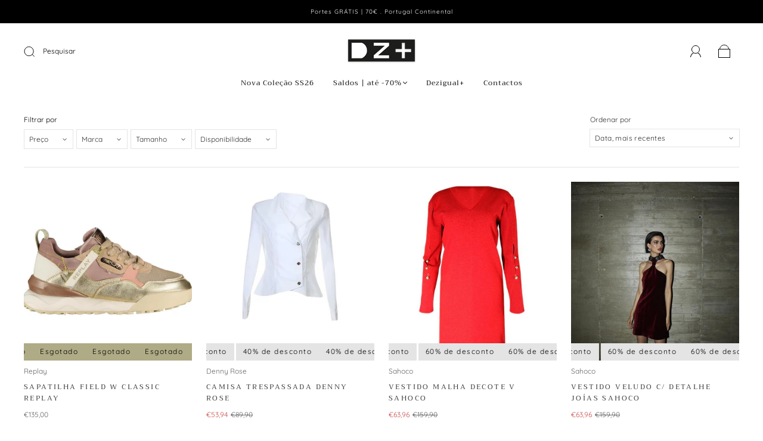

--- FILE ---
content_type: text/html; charset=utf-8
request_url: https://dezigualmais.com/collections/mulher/FW23
body_size: 103211
content:
<!doctype html>
<html class="no-js" lang="pt-PT">
<head>

  <meta name="google-site-verification" content="oWs-mpTMyIEmMmnbtDqUIadbnXLMWh6WVyQI7A7yNBE" /><meta charset="utf-8">
<meta http-equiv="X-UA-Compatible" content="IE=edge,chrome=1">

<title>
  mulher

  
    &#8211; FW23
  

  

  
    &#8211; Dezigual+
  
</title>




  <link rel="shortcut icon" href="//dezigualmais.com/cdn/shop/files/DZMAIS_32x32.jpg?v=1648717987" type="image">


<link rel="canonical" href="https://dezigualmais.com/collections/mulher/fw23" />
<meta name="viewport" content="width=device-width" />

<!-- Social Meta Information -->


<meta property="twitter:image" content="http://dezigualmais.com/cdn/shop/collections/D8SH2611V_1_1200x1200.jpg?v=1758729793">



<meta property="og:site_name" content="Dezigual+">
<meta property="og:url" content="https://dezigualmais.com/collections/mulher/fw23">
<meta property="og:title" content="mulher">
<meta property="og:type" content="product.group">
<meta property="og:description" content="Multi-Brand Fashion Store">

<meta property="og:image" content="http://dezigualmais.com/cdn/shop/collections/D8SH2611V_1_1200x1200.jpg?v=1758729793">
<meta property="og:image:secure_url" content="https://dezigualmais.com/cdn/shop/collections/D8SH2611V_1_1200x1200.jpg?v=1758729793">
<meta property="og:image:width" content="1200">
<meta property="og:image:height" content="1200">




<meta name="twitter:card" content="summary_large_image">
<meta name="twitter:title" content="mulher">
<meta name="twitter:description" content="Multi-Brand Fashion Store">



  <script>window.performance && window.performance.mark && window.performance.mark('shopify.content_for_header.start');</script><meta name="facebook-domain-verification" content="iaa6l62yur60svv8wozdv8z6m3xmuu">
<meta name="google-site-verification" content="-zjxfszOI1BvWCGZfeKc3mXRsPMRjCwRiCaGr4GkrfI">
<meta name="facebook-domain-verification" content="ricqsugi9x8nl635zzpyiq5iysmzzh">
<meta id="shopify-digital-wallet" name="shopify-digital-wallet" content="/57080315956/digital_wallets/dialog">
<meta name="shopify-checkout-api-token" content="ae91a153036203d4a39fd644f3211920">
<meta id="in-context-paypal-metadata" data-shop-id="57080315956" data-venmo-supported="false" data-environment="production" data-locale="en_US" data-paypal-v4="true" data-currency="EUR">
<link rel="alternate" type="application/atom+xml" title="Feed" href="/collections/mulher/FW23.atom" />
<link rel="next" href="/collections/mulher/FW23?page=2">
<link rel="alternate" type="application/json+oembed" href="https://dezigualmais.com/collections/mulher/fw23.oembed">
<script async="async" src="/checkouts/internal/preloads.js?locale=pt-PT"></script>
<link rel="preconnect" href="https://shop.app" crossorigin="anonymous">
<script async="async" src="https://shop.app/checkouts/internal/preloads.js?locale=pt-PT&shop_id=57080315956" crossorigin="anonymous"></script>
<script id="apple-pay-shop-capabilities" type="application/json">{"shopId":57080315956,"countryCode":"PT","currencyCode":"EUR","merchantCapabilities":["supports3DS"],"merchantId":"gid:\/\/shopify\/Shop\/57080315956","merchantName":"Dezigual+","requiredBillingContactFields":["postalAddress","email","phone"],"requiredShippingContactFields":["postalAddress","email","phone"],"shippingType":"shipping","supportedNetworks":["visa","maestro","masterCard","amex"],"total":{"type":"pending","label":"Dezigual+","amount":"1.00"},"shopifyPaymentsEnabled":true,"supportsSubscriptions":true}</script>
<script id="shopify-features" type="application/json">{"accessToken":"ae91a153036203d4a39fd644f3211920","betas":["rich-media-storefront-analytics"],"domain":"dezigualmais.com","predictiveSearch":true,"shopId":57080315956,"locale":"pt-pt"}</script>
<script>var Shopify = Shopify || {};
Shopify.shop = "dzmais.myshopify.com";
Shopify.locale = "pt-PT";
Shopify.currency = {"active":"EUR","rate":"1.0"};
Shopify.country = "PT";
Shopify.theme = {"name":"Dezigual +","id":123594014772,"schema_name":"Capital","schema_version":"31.0.1","theme_store_id":812,"role":"main"};
Shopify.theme.handle = "null";
Shopify.theme.style = {"id":null,"handle":null};
Shopify.cdnHost = "dezigualmais.com/cdn";
Shopify.routes = Shopify.routes || {};
Shopify.routes.root = "/";</script>
<script type="module">!function(o){(o.Shopify=o.Shopify||{}).modules=!0}(window);</script>
<script>!function(o){function n(){var o=[];function n(){o.push(Array.prototype.slice.apply(arguments))}return n.q=o,n}var t=o.Shopify=o.Shopify||{};t.loadFeatures=n(),t.autoloadFeatures=n()}(window);</script>
<script>
  window.ShopifyPay = window.ShopifyPay || {};
  window.ShopifyPay.apiHost = "shop.app\/pay";
  window.ShopifyPay.redirectState = null;
</script>
<script id="shop-js-analytics" type="application/json">{"pageType":"collection"}</script>
<script defer="defer" async type="module" src="//dezigualmais.com/cdn/shopifycloud/shop-js/modules/v2/client.init-shop-cart-sync_DN47Rj6Z.pt-PT.esm.js"></script>
<script defer="defer" async type="module" src="//dezigualmais.com/cdn/shopifycloud/shop-js/modules/v2/chunk.common_Dbj_QWe8.esm.js"></script>
<script type="module">
  await import("//dezigualmais.com/cdn/shopifycloud/shop-js/modules/v2/client.init-shop-cart-sync_DN47Rj6Z.pt-PT.esm.js");
await import("//dezigualmais.com/cdn/shopifycloud/shop-js/modules/v2/chunk.common_Dbj_QWe8.esm.js");

  window.Shopify.SignInWithShop?.initShopCartSync?.({"fedCMEnabled":true,"windoidEnabled":true});

</script>
<script>
  window.Shopify = window.Shopify || {};
  if (!window.Shopify.featureAssets) window.Shopify.featureAssets = {};
  window.Shopify.featureAssets['shop-js'] = {"shop-cart-sync":["modules/v2/client.shop-cart-sync_BDZDfMpD.pt-PT.esm.js","modules/v2/chunk.common_Dbj_QWe8.esm.js"],"init-fed-cm":["modules/v2/client.init-fed-cm_CRdRT-3b.pt-PT.esm.js","modules/v2/chunk.common_Dbj_QWe8.esm.js"],"shop-button":["modules/v2/client.shop-button_ODrDFM08.pt-PT.esm.js","modules/v2/chunk.common_Dbj_QWe8.esm.js"],"shop-cash-offers":["modules/v2/client.shop-cash-offers_C3qWfxqX.pt-PT.esm.js","modules/v2/chunk.common_Dbj_QWe8.esm.js","modules/v2/chunk.modal_DXFS2Y1G.esm.js"],"init-windoid":["modules/v2/client.init-windoid_C-95M3Ww.pt-PT.esm.js","modules/v2/chunk.common_Dbj_QWe8.esm.js"],"shop-toast-manager":["modules/v2/client.shop-toast-manager_CGcX180n.pt-PT.esm.js","modules/v2/chunk.common_Dbj_QWe8.esm.js"],"init-shop-email-lookup-coordinator":["modules/v2/client.init-shop-email-lookup-coordinator_DjVAnBJc.pt-PT.esm.js","modules/v2/chunk.common_Dbj_QWe8.esm.js"],"init-shop-cart-sync":["modules/v2/client.init-shop-cart-sync_DN47Rj6Z.pt-PT.esm.js","modules/v2/chunk.common_Dbj_QWe8.esm.js"],"avatar":["modules/v2/client.avatar_BTnouDA3.pt-PT.esm.js"],"pay-button":["modules/v2/client.pay-button_CpfRG-GJ.pt-PT.esm.js","modules/v2/chunk.common_Dbj_QWe8.esm.js"],"init-customer-accounts":["modules/v2/client.init-customer-accounts_BKrrJq4z.pt-PT.esm.js","modules/v2/client.shop-login-button_kpnFuWb1.pt-PT.esm.js","modules/v2/chunk.common_Dbj_QWe8.esm.js","modules/v2/chunk.modal_DXFS2Y1G.esm.js"],"init-shop-for-new-customer-accounts":["modules/v2/client.init-shop-for-new-customer-accounts_BqAOL8Vu.pt-PT.esm.js","modules/v2/client.shop-login-button_kpnFuWb1.pt-PT.esm.js","modules/v2/chunk.common_Dbj_QWe8.esm.js","modules/v2/chunk.modal_DXFS2Y1G.esm.js"],"shop-login-button":["modules/v2/client.shop-login-button_kpnFuWb1.pt-PT.esm.js","modules/v2/chunk.common_Dbj_QWe8.esm.js","modules/v2/chunk.modal_DXFS2Y1G.esm.js"],"init-customer-accounts-sign-up":["modules/v2/client.init-customer-accounts-sign-up_CR2GKel2.pt-PT.esm.js","modules/v2/client.shop-login-button_kpnFuWb1.pt-PT.esm.js","modules/v2/chunk.common_Dbj_QWe8.esm.js","modules/v2/chunk.modal_DXFS2Y1G.esm.js"],"shop-follow-button":["modules/v2/client.shop-follow-button_D4PRhp8u.pt-PT.esm.js","modules/v2/chunk.common_Dbj_QWe8.esm.js","modules/v2/chunk.modal_DXFS2Y1G.esm.js"],"checkout-modal":["modules/v2/client.checkout-modal_Da8YsBIN.pt-PT.esm.js","modules/v2/chunk.common_Dbj_QWe8.esm.js","modules/v2/chunk.modal_DXFS2Y1G.esm.js"],"lead-capture":["modules/v2/client.lead-capture_BGAknlgL.pt-PT.esm.js","modules/v2/chunk.common_Dbj_QWe8.esm.js","modules/v2/chunk.modal_DXFS2Y1G.esm.js"],"shop-login":["modules/v2/client.shop-login_DWGbqCoA.pt-PT.esm.js","modules/v2/chunk.common_Dbj_QWe8.esm.js","modules/v2/chunk.modal_DXFS2Y1G.esm.js"],"payment-terms":["modules/v2/client.payment-terms_ku0Vt5Qm.pt-PT.esm.js","modules/v2/chunk.common_Dbj_QWe8.esm.js","modules/v2/chunk.modal_DXFS2Y1G.esm.js"]};
</script>
<script id="__st">var __st={"a":57080315956,"offset":0,"reqid":"4f64f152-1bab-47e7-b8cc-2fde51cad820-1768795847","pageurl":"dezigualmais.com\/collections\/mulher\/FW23","u":"3bdda0c3b602","p":"collection","rtyp":"collection","rid":277229830196};</script>
<script>window.ShopifyPaypalV4VisibilityTracking = true;</script>
<script id="captcha-bootstrap">!function(){'use strict';const t='contact',e='account',n='new_comment',o=[[t,t],['blogs',n],['comments',n],[t,'customer']],c=[[e,'customer_login'],[e,'guest_login'],[e,'recover_customer_password'],[e,'create_customer']],r=t=>t.map((([t,e])=>`form[action*='/${t}']:not([data-nocaptcha='true']) input[name='form_type'][value='${e}']`)).join(','),a=t=>()=>t?[...document.querySelectorAll(t)].map((t=>t.form)):[];function s(){const t=[...o],e=r(t);return a(e)}const i='password',u='form_key',d=['recaptcha-v3-token','g-recaptcha-response','h-captcha-response',i],f=()=>{try{return window.sessionStorage}catch{return}},m='__shopify_v',_=t=>t.elements[u];function p(t,e,n=!1){try{const o=window.sessionStorage,c=JSON.parse(o.getItem(e)),{data:r}=function(t){const{data:e,action:n}=t;return t[m]||n?{data:e,action:n}:{data:t,action:n}}(c);for(const[e,n]of Object.entries(r))t.elements[e]&&(t.elements[e].value=n);n&&o.removeItem(e)}catch(o){console.error('form repopulation failed',{error:o})}}const l='form_type',E='cptcha';function T(t){t.dataset[E]=!0}const w=window,h=w.document,L='Shopify',v='ce_forms',y='captcha';let A=!1;((t,e)=>{const n=(g='f06e6c50-85a8-45c8-87d0-21a2b65856fe',I='https://cdn.shopify.com/shopifycloud/storefront-forms-hcaptcha/ce_storefront_forms_captcha_hcaptcha.v1.5.2.iife.js',D={infoText:'Protegido por hCaptcha',privacyText:'Privacidade',termsText:'Termos'},(t,e,n)=>{const o=w[L][v],c=o.bindForm;if(c)return c(t,g,e,D).then(n);var r;o.q.push([[t,g,e,D],n]),r=I,A||(h.body.append(Object.assign(h.createElement('script'),{id:'captcha-provider',async:!0,src:r})),A=!0)});var g,I,D;w[L]=w[L]||{},w[L][v]=w[L][v]||{},w[L][v].q=[],w[L][y]=w[L][y]||{},w[L][y].protect=function(t,e){n(t,void 0,e),T(t)},Object.freeze(w[L][y]),function(t,e,n,w,h,L){const[v,y,A,g]=function(t,e,n){const i=e?o:[],u=t?c:[],d=[...i,...u],f=r(d),m=r(i),_=r(d.filter((([t,e])=>n.includes(e))));return[a(f),a(m),a(_),s()]}(w,h,L),I=t=>{const e=t.target;return e instanceof HTMLFormElement?e:e&&e.form},D=t=>v().includes(t);t.addEventListener('submit',(t=>{const e=I(t);if(!e)return;const n=D(e)&&!e.dataset.hcaptchaBound&&!e.dataset.recaptchaBound,o=_(e),c=g().includes(e)&&(!o||!o.value);(n||c)&&t.preventDefault(),c&&!n&&(function(t){try{if(!f())return;!function(t){const e=f();if(!e)return;const n=_(t);if(!n)return;const o=n.value;o&&e.removeItem(o)}(t);const e=Array.from(Array(32),(()=>Math.random().toString(36)[2])).join('');!function(t,e){_(t)||t.append(Object.assign(document.createElement('input'),{type:'hidden',name:u})),t.elements[u].value=e}(t,e),function(t,e){const n=f();if(!n)return;const o=[...t.querySelectorAll(`input[type='${i}']`)].map((({name:t})=>t)),c=[...d,...o],r={};for(const[a,s]of new FormData(t).entries())c.includes(a)||(r[a]=s);n.setItem(e,JSON.stringify({[m]:1,action:t.action,data:r}))}(t,e)}catch(e){console.error('failed to persist form',e)}}(e),e.submit())}));const S=(t,e)=>{t&&!t.dataset[E]&&(n(t,e.some((e=>e===t))),T(t))};for(const o of['focusin','change'])t.addEventListener(o,(t=>{const e=I(t);D(e)&&S(e,y())}));const B=e.get('form_key'),M=e.get(l),P=B&&M;t.addEventListener('DOMContentLoaded',(()=>{const t=y();if(P)for(const e of t)e.elements[l].value===M&&p(e,B);[...new Set([...A(),...v().filter((t=>'true'===t.dataset.shopifyCaptcha))])].forEach((e=>S(e,t)))}))}(h,new URLSearchParams(w.location.search),n,t,e,['guest_login'])})(!0,!0)}();</script>
<script integrity="sha256-4kQ18oKyAcykRKYeNunJcIwy7WH5gtpwJnB7kiuLZ1E=" data-source-attribution="shopify.loadfeatures" defer="defer" src="//dezigualmais.com/cdn/shopifycloud/storefront/assets/storefront/load_feature-a0a9edcb.js" crossorigin="anonymous"></script>
<script crossorigin="anonymous" defer="defer" src="//dezigualmais.com/cdn/shopifycloud/storefront/assets/shopify_pay/storefront-65b4c6d7.js?v=20250812"></script>
<script data-source-attribution="shopify.dynamic_checkout.dynamic.init">var Shopify=Shopify||{};Shopify.PaymentButton=Shopify.PaymentButton||{isStorefrontPortableWallets:!0,init:function(){window.Shopify.PaymentButton.init=function(){};var t=document.createElement("script");t.src="https://dezigualmais.com/cdn/shopifycloud/portable-wallets/latest/portable-wallets.pt-pt.js",t.type="module",document.head.appendChild(t)}};
</script>
<script data-source-attribution="shopify.dynamic_checkout.buyer_consent">
  function portableWalletsHideBuyerConsent(e){var t=document.getElementById("shopify-buyer-consent"),n=document.getElementById("shopify-subscription-policy-button");t&&n&&(t.classList.add("hidden"),t.setAttribute("aria-hidden","true"),n.removeEventListener("click",e))}function portableWalletsShowBuyerConsent(e){var t=document.getElementById("shopify-buyer-consent"),n=document.getElementById("shopify-subscription-policy-button");t&&n&&(t.classList.remove("hidden"),t.removeAttribute("aria-hidden"),n.addEventListener("click",e))}window.Shopify?.PaymentButton&&(window.Shopify.PaymentButton.hideBuyerConsent=portableWalletsHideBuyerConsent,window.Shopify.PaymentButton.showBuyerConsent=portableWalletsShowBuyerConsent);
</script>
<script data-source-attribution="shopify.dynamic_checkout.cart.bootstrap">document.addEventListener("DOMContentLoaded",(function(){function t(){return document.querySelector("shopify-accelerated-checkout-cart, shopify-accelerated-checkout")}if(t())Shopify.PaymentButton.init();else{new MutationObserver((function(e,n){t()&&(Shopify.PaymentButton.init(),n.disconnect())})).observe(document.body,{childList:!0,subtree:!0})}}));
</script>
<link id="shopify-accelerated-checkout-styles" rel="stylesheet" media="screen" href="https://dezigualmais.com/cdn/shopifycloud/portable-wallets/latest/accelerated-checkout-backwards-compat.css" crossorigin="anonymous">
<style id="shopify-accelerated-checkout-cart">
        #shopify-buyer-consent {
  margin-top: 1em;
  display: inline-block;
  width: 100%;
}

#shopify-buyer-consent.hidden {
  display: none;
}

#shopify-subscription-policy-button {
  background: none;
  border: none;
  padding: 0;
  text-decoration: underline;
  font-size: inherit;
  cursor: pointer;
}

#shopify-subscription-policy-button::before {
  box-shadow: none;
}

      </style>

<script>window.performance && window.performance.mark && window.performance.mark('shopify.content_for_header.end');</script>
  <style>




@font-face {
  font-family: Quicksand;
  font-weight: 400;
  font-style: normal;
  font-display: swap;
  src: url("//dezigualmais.com/cdn/fonts/quicksand/quicksand_n4.bf8322a9d1da765aa396ad7b6eeb81930a6214de.woff2") format("woff2"),
       url("//dezigualmais.com/cdn/fonts/quicksand/quicksand_n4.fa4cbd232d3483059e72b11f7239959a64c98426.woff") format("woff");
}

@font-face {
  font-family: Trirong;
  font-weight: 400;
  font-style: normal;
  font-display: swap;
  src: url("//dezigualmais.com/cdn/fonts/trirong/trirong_n4.46b40419aaa69bf77077c3108d75dad5a0318d4b.woff2") format("woff2"),
       url("//dezigualmais.com/cdn/fonts/trirong/trirong_n4.97753898e63cd7e164ad614681eba2c7fe577190.woff") format("woff");
}


  @font-face {
  font-family: Quicksand;
  font-weight: 700;
  font-style: normal;
  font-display: swap;
  src: url("//dezigualmais.com/cdn/fonts/quicksand/quicksand_n7.d375fe11182475f82f7bb6306a0a0e4018995610.woff2") format("woff2"),
       url("//dezigualmais.com/cdn/fonts/quicksand/quicksand_n7.8ac2ae2fc4b90ef79aaa7aedb927d39f9f9aa3f4.woff") format("woff");
}








  @font-face {
  font-family: Trirong;
  font-weight: 700;
  font-style: normal;
  font-display: swap;
  src: url("//dezigualmais.com/cdn/fonts/trirong/trirong_n7.a33ed6536f9a7c6d7a9d0b52e1e13fd44f544eff.woff2") format("woff2"),
       url("//dezigualmais.com/cdn/fonts/trirong/trirong_n7.cdb88d0f8e5c427b393745c8cdeb8bc085cbacff.woff") format("woff");
}




  @font-face {
  font-family: Trirong;
  font-weight: 400;
  font-style: italic;
  font-display: swap;
  src: url("//dezigualmais.com/cdn/fonts/trirong/trirong_i4.e8fb1b74a83a452c3d16f162180a83bc0894e8aa.woff2") format("woff2"),
       url("//dezigualmais.com/cdn/fonts/trirong/trirong_i4.2148544c556c13305d638bd776b71d589f726b3e.woff") format("woff");
}




  @font-face {
  font-family: Trirong;
  font-weight: 700;
  font-style: italic;
  font-display: swap;
  src: url("//dezigualmais.com/cdn/fonts/trirong/trirong_i7.0a12b233073555ab8fbb6a4daaa950731de27544.woff2") format("woff2"),
       url("//dezigualmais.com/cdn/fonts/trirong/trirong_i7.3425495581434e8c758c3f19251e34b0b1f89e77.woff") format("woff");
}



:root {
  --link-color: #6f6f6f;
  --link-color-opacity-90: rgba(111, 111, 111, 0.9);
  --link-color-opacity-50: rgba(111, 111, 111, 0.5);
  --link-color-opacity-30: rgba(111, 111, 111, 0.3);
  --link-color-opacity-10: rgba(111, 111, 111, 0.1);
  --link-color-2: #6f6f6f;

  --background-color: #ffffff;
  --background-color-opacity-0: rgba(255, 255, 255, 0);
  --background-color-opacity-90: rgba(255, 255, 255, 0.9);

  --body-color: #303030;
  --body-color-opacity-10: rgba(48, 48, 48, 0.1);
  --body-color-opacity-20: rgba(48, 48, 48, 0.2);
  --body-color-opacity-80: rgba(48, 48, 48, 0.8);

  --border-color: #e4e4e4;
  --border-color-opacity-80: rgba(228, 228, 228, 0.8);
  
  --header-color: #303030;
  --header-text-color-opacity-80: rgba(0, 0, 0, 0.8);
  --header-color-opacity-90: rgba(48, 48, 48, 0.9);
  --header-color-opacity-80: rgba(48, 48, 48, 0.8);
  --header-color-opacity-70: rgba(48, 48, 48, 0.7);
  --header-color-opacity-60: rgba(48, 48, 48, 0.6);
  --header-color-opacity-50: rgba(48, 48, 48, 0.5);
  --header-color-opacity-40: rgba(48, 48, 48, 0.4);
  --header-color-opacity-30: rgba(48, 48, 48, 0.3);
  --header-color-opacity-20: rgba(48, 48, 48, 0.2);
  --header-color-opacity-10: rgba(48, 48, 48, 0.1);
  --meta-color: #646464;
  --outline-color: Highlight;

  
  
    --button-svg-hover-fill: #0d0d0d;
    --button-background-hover: #0d0d0d;
  

  
  
    --link-hover-color: #7c7c7c;
  

  --primary-weight-normal: 400;
  --primary-weight-bold: 700;

  --primary-font: Quicksand, sans-serif;
  --primary-font-weight: 400;
  --primary-font-style: normal;

  --secondary-weight-normal: 400;
  --secondary-weight-bold: 700;

  --secondary-font: Trirong, serif;
  --secondary-font-weight: 400;
  --secondary-font-style: normal;

  --body-font: var(--primary-font);
  --body-font-weight: var(--primary-font-weight);
  --body-font-style: var(--primary-font-style);
  --body-size: 12px;
  --body-size-mobile: 14px;

  --header-font: var(--secondary-font);
  --header-font-weight: var(--secondary-font-weight);
  --header-font-style: var(--secondary-font-style);
  --heading-size: 22px;

  
    --subheading-size: 13px;
  

  --navigation-font-size: 12px;
  --navigation-letter-spacing: 1px;

  --meta-font: var(--primary-font);
  --meta-weight: var(--body-font-weight);

  
  

  
    --lightness: 55%;
  

  
    --saturation: 55%;
  

  --sale-color: hsl(0, var(--saturation), var(--lightness));
  --error-color: #DE3618;
  --success-color: #108043;
  --button-color: #ffffff;
  --button-background: #000000;
  --button-disabled-color: #EEEEEE;
  --button-disabled-background: gray;
  --input-background: var(--background-color);
  --input-border: var(--border-color);
  --input-color: var(--body-color);
  --input-placeholder-color: var(--meta-color);
  --custom-badge-background: #303030;

  
  
    --custom-badge-background-alt:  #969696;
  

  
    --custom-badge-text-alt: #ffffff;
  

  --dropdown-background-hover: #e6e6e6;

  --new-border-color: #dadada;
  --new-background-color: #f5f5f5;

  --new-border-color2: #d0d0d0;
  --new-background-color2: #ebebeb;

  --new-border-color3: #c5c5c5;
  --new-background-color3: #e0e0e0;

  
  
    --button-font: Quicksand, sans-serif;
  

  --button-weight: 700;
  --button-letter-spacing: 1px;

  --header-background-color: #ffffff;
  --header-text-color: #000000;
  --header-hover-background-color: rgba(0, 0, 0, 0.1);
  --header-fullbleed-color: #939393;
  --header-scroll-arrow-color: #606060;
  --header-scroll-background-alt: rgba(147, 147, 147, 0.2);

  --footer-hover-background-color: rgba(48, 48, 48, 0.1);

  --popup-background-color: #303030;
  --popup-text-color: #ffffff;

  --badge-text: #000000;
  --sold-out-background: #afab86;
  --sale-background: #e4e4e4;
  --low-stock-background: #f5f5f5;
  --new-product-background: #303030;
  --best-selling-background: #303030;

  --product-grid-placeholder-background: #f7f7f7;
  --product-item-highlight-background: #dbdbdb;

  --module-sale-color: #dbdbdb;

  --border-background-color-mix-lighter: #fafafa;
  --border-background-color-mix: #f7f7f7;
  --border-background-color-mix: #f4f4f4;
  --border-background-color-mix: #f2f2f2;

  --header-letter-spacing: normal;
  
    --header-text-transform: uppercase;
    --header-letter-spacing: 0.2em;
  

  

  

  --form-success-background: #DBFBE9;
  --form-link-before: rgba(48, 48, 48, 0.3);
  --select-background: #f7f7f7;
  --error-background: #FBDFDA;

  
  
  
  
    --hover-background-color: #eeecec;

    --slider-scroller-drag: #dcd6d6;
    --slider-arrows-svg: #c5b9b9;
    --slider-scroller-background: #f0f0f0;
  

  --box-shadow: 0 2px 3px rgba(0,0,0,0.02), 0 3px 5px rgba(0,0,0,0.12), 0 6px 20px rgba(0,0,0,0.06);
  --box-shadow-reverse: 0 -2px 3px rgba(0,0,0,0.02), 0 -3px 5px rgba(0,0,0,0.12), 0 -6px 20px rgba(0,0,0,0.06);

  --video-wrapper-svg-background: ;
  --blog-item-background: #fbfbfb;

  --image-preloader: url(//dezigualmais.com/cdn/shop/t/3/assets/capitalPreloadImage.svg?v=111812199384656819951646042944);

  /* Shop Pay Installments variables */
  --color-body: #ffffff;
  --color-bg: #ffffff;
}

</style>

<link rel="preload" as="font" href="//dezigualmais.com/cdn/fonts/quicksand/quicksand_n4.bf8322a9d1da765aa396ad7b6eeb81930a6214de.woff2" type="font/woff2" crossorigin><link rel="preload" as="font" href="//dezigualmais.com/cdn/fonts/trirong/trirong_n4.46b40419aaa69bf77077c3108d75dad5a0318d4b.woff2" type="font/woff2" crossorigin>
    <link rel="preload" href="//dezigualmais.com/cdn/shop/t/3/assets/theme-collection.min.css?v=158552307664393063311666965021" as="style">
    <link href="//dezigualmais.com/cdn/shop/t/3/assets/theme-collection.min.css?v=158552307664393063311666965021" rel="stylesheet" type="text/css" media="all" />
  

  <link href="//dezigualmais.com/cdn/shop/t/3/assets/custom.css?v=60330135249685741741666964365" rel="stylesheet" type="text/css" media="all" />

  
<script>
  window.Theme = {};
  Theme = {"colorHeader":"#303030","colorBody":"#303030","colorLinks":"#6f6f6f","colorBorder":"#e4e4e4","colorBackground":"#ffffff","colorButtons":"#000000","colorButtonsText":"#ffffff","colorBadges":"#000000","soldOutBackground":"#afab86","saleBackground":"#e4e4e4","lowStockBackground":"#f5f5f5","newProductBackground":"#303030","bestSellingBackground":"#303030","customBadgeBackground":"#303030","colorHeaderBackground":"#ffffff","colorHeaderText":"#000000","fullBleedColor":"#939393","colorPopupBackground":"#303030","colorPopupText":"#ffffff","secondaryFont":{"error":"json not allowed for this object"},"headingSize":"22px","headingCase":"uppercase","navigationFontSize":12,"navigationCase":"unedited","navigationSpacing":1,"primaryFont":{"error":"json not allowed for this object"},"bodySize":12,"buttonFontWeight":"bolder","buttonCase":"unedited","buttonLetterSpacing":1,"sectionBtnLabel":"","sectionTextAlignment":"center","sectionColorText":"#FFFFFF","sectionColorOverlay":"#000000","sectionOverlayOpacity":40,"collageLayoutEnabled":true,"collectionsPerRow":3,"expandCollections":false,"ajax_cart_method":"page","productColorSwatches":"","productSizeSwatches":"","show_second_image_on_hover":true,"productAnimateBadges":true,"show_vendor":true,"productStockLevel":0,"headerSearchStyle":"minimal","predictive_search_enabled":true,"predictive_search_products":true,"predictive_search_pages":false,"predictive_search_articles":false,"predictive_search_collections":false,"predictive_search_show_vendor":false,"predictive_search_show_price":false,"breadcrumbs":false,"shareFacebook":true,"shareTwitter":true,"sharePinterest":true,"shareFancy":false,"socialBehance":"","socialDribbble":"","socialFacebook":"https:\/\/www.facebook.com\/DezigualMais","socialFlickr":"","socialInstagram":"https:\/\/www.instagram.com\/dezigualmais\/","socialLinkedin":"","socialMedium":"","socialPinterest":"","socialProducthunt":"","socialTiktok":"","socialRss":"","socialTumblr":"","socialTwitter":"","socialVimeo":"","socialYoutube":"","favicon":"\/\/dezigualmais.com\/cdn\/shop\/files\/DZMAIS.jpg?v=1648717987","popupEnable":false,"popupTestMode":false,"popupHeading":"Newsletter","popupText":"\u003cp\u003eReceba todas as nossas novidades e aceda a promoções em primeira mão.\u003c\/p\u003e","popupImage":"\/\/dezigualmais.com\/cdn\/shop\/files\/DZ-001.png?v=1646311707","popupTime":"7","popupDelay":4,"popupShowSocial":false,"popupShowNewsletter":true,"checkout_logo_position":"left","checkout_logo_size":"medium","checkout_body_background_color":"#fff","checkout_input_background_color_mode":"white","checkout_sidebar_background_color":"#fafafa","checkout_heading_font":"-apple-system, BlinkMacSystemFont, 'Segoe UI', Roboto, Helvetica, Arial, sans-serif, 'Apple Color Emoji', 'Segoe UI Emoji', 'Segoe UI Symbol'","checkout_body_font":"-apple-system, BlinkMacSystemFont, 'Segoe UI', Roboto, Helvetica, Arial, sans-serif, 'Apple Color Emoji', 'Segoe UI Emoji', 'Segoe UI Symbol'","checkout_accent_color":"#b7b285","checkout_button_color":"#b7b285","checkout_error_color":"#e22120","customer_layout":"customer_area"};
  Theme.moneyFormat = "€{{amount_with_comma_separator}}";

  

  Theme.localization = {};

  Theme.localization.account = {
    addressConfirmDelete: "Tem a certeza que pretende eliminar este endereço?",
    addressSelectProvince: "Selecionar um Estado\/Província"
  };

  Theme.localization.collection = {
    brand: "Marca",
    type: "Tipo"
  };

  Theme.localization.product = {
    addToCart: "Adicionar ao carrinho",
    soldOut: "Esgotado",
    onSale: "Em Promoção",
    unavailable: "Não disponível",
    added: "*item* foi adicionado ao seu carrinho.",
    and_up: "+",
    lowStock: "Apenas *stock* disponível",
    viewProduct: "Ver produto",
    percentOff: "*percent* de desconto"
  };

  Theme.localization.cart = {
    itemRemoved: "{{ product_title }} foi removido do seu carrinho.",
    shipping: {
      submit: "Obter valor estimado dos portes de envio",
      calculating: "A calcular…",
      rate: "Encontrámos uma taxa de envio disponível para *address*.",
      rateMultiple: "Encontrámos *number_of_rates* taxas de envio disponíveis para  *address*, desde *rate*.",
      rateEmpty: "Pedimos desculpa, mas não enviamos para este destino.",
      rateValues: "*rate_title* a *rate*"
    },
    cart_item: "Item",
    added_to_cart: "Adicionado a",
    removed_from_cart: "Removido de",
    saving: "Poupe",
    cart_title: "O seu carrinho",
    cart_subtotal: "Subtotal"
  };

  Theme.localization.search = {
    empty: "Pedimos desculpa, a sua pesquisa não produziu quaisquer resultados.",
    viewAll: "Ver tudo",
    close: "Fechar pesquisa",
    clear: "Fechar a caixa de pesquisa",
    products: "Produtos",
    pages: "Páginas",
    articles: "Artigos",
    collections: "Coleções"
  };
</script>


  
  

<script type="text/javascript">
  window.dataLayer = window.dataLayer || [];

  window.appStart = function(){
     

    window.productPageHandle = function(){
      var productName = "";
      var productId = "";
      var productPrice = "";
      var productBrand = "";
      var productCollection = ""

      window.dataLayer.push({
        event: 'analyzify_productDetail',
        productName: productName,
        productId: productId,
        productPrice: productPrice,
        productBrand: productBrand,
        productCategory: productCollection,
      });
    };

    
  }

  appStart();
</script>
    

  <script src="https://cdn.shopify.com/extensions/019ba1fd-d39b-7fca-92c2-cfa883e82613/globo-color-swatch-213/assets/globoswatch.js" type="text/javascript" defer="defer"></script>
<script src="https://cdn.shopify.com/extensions/019b8d54-2388-79d8-becc-d32a3afe2c7a/omnisend-50/assets/omnisend-in-shop.js" type="text/javascript" defer="defer"></script>
<link href="https://monorail-edge.shopifysvc.com" rel="dns-prefetch">
<script>(function(){if ("sendBeacon" in navigator && "performance" in window) {try {var session_token_from_headers = performance.getEntriesByType('navigation')[0].serverTiming.find(x => x.name == '_s').description;} catch {var session_token_from_headers = undefined;}var session_cookie_matches = document.cookie.match(/_shopify_s=([^;]*)/);var session_token_from_cookie = session_cookie_matches && session_cookie_matches.length === 2 ? session_cookie_matches[1] : "";var session_token = session_token_from_headers || session_token_from_cookie || "";function handle_abandonment_event(e) {var entries = performance.getEntries().filter(function(entry) {return /monorail-edge.shopifysvc.com/.test(entry.name);});if (!window.abandonment_tracked && entries.length === 0) {window.abandonment_tracked = true;var currentMs = Date.now();var navigation_start = performance.timing.navigationStart;var payload = {shop_id: 57080315956,url: window.location.href,navigation_start,duration: currentMs - navigation_start,session_token,page_type: "collection"};window.navigator.sendBeacon("https://monorail-edge.shopifysvc.com/v1/produce", JSON.stringify({schema_id: "online_store_buyer_site_abandonment/1.1",payload: payload,metadata: {event_created_at_ms: currentMs,event_sent_at_ms: currentMs}}));}}window.addEventListener('pagehide', handle_abandonment_event);}}());</script>
<script id="web-pixels-manager-setup">(function e(e,d,r,n,o){if(void 0===o&&(o={}),!Boolean(null===(a=null===(i=window.Shopify)||void 0===i?void 0:i.analytics)||void 0===a?void 0:a.replayQueue)){var i,a;window.Shopify=window.Shopify||{};var t=window.Shopify;t.analytics=t.analytics||{};var s=t.analytics;s.replayQueue=[],s.publish=function(e,d,r){return s.replayQueue.push([e,d,r]),!0};try{self.performance.mark("wpm:start")}catch(e){}var l=function(){var e={modern:/Edge?\/(1{2}[4-9]|1[2-9]\d|[2-9]\d{2}|\d{4,})\.\d+(\.\d+|)|Firefox\/(1{2}[4-9]|1[2-9]\d|[2-9]\d{2}|\d{4,})\.\d+(\.\d+|)|Chrom(ium|e)\/(9{2}|\d{3,})\.\d+(\.\d+|)|(Maci|X1{2}).+ Version\/(15\.\d+|(1[6-9]|[2-9]\d|\d{3,})\.\d+)([,.]\d+|)( \(\w+\)|)( Mobile\/\w+|) Safari\/|Chrome.+OPR\/(9{2}|\d{3,})\.\d+\.\d+|(CPU[ +]OS|iPhone[ +]OS|CPU[ +]iPhone|CPU IPhone OS|CPU iPad OS)[ +]+(15[._]\d+|(1[6-9]|[2-9]\d|\d{3,})[._]\d+)([._]\d+|)|Android:?[ /-](13[3-9]|1[4-9]\d|[2-9]\d{2}|\d{4,})(\.\d+|)(\.\d+|)|Android.+Firefox\/(13[5-9]|1[4-9]\d|[2-9]\d{2}|\d{4,})\.\d+(\.\d+|)|Android.+Chrom(ium|e)\/(13[3-9]|1[4-9]\d|[2-9]\d{2}|\d{4,})\.\d+(\.\d+|)|SamsungBrowser\/([2-9]\d|\d{3,})\.\d+/,legacy:/Edge?\/(1[6-9]|[2-9]\d|\d{3,})\.\d+(\.\d+|)|Firefox\/(5[4-9]|[6-9]\d|\d{3,})\.\d+(\.\d+|)|Chrom(ium|e)\/(5[1-9]|[6-9]\d|\d{3,})\.\d+(\.\d+|)([\d.]+$|.*Safari\/(?![\d.]+ Edge\/[\d.]+$))|(Maci|X1{2}).+ Version\/(10\.\d+|(1[1-9]|[2-9]\d|\d{3,})\.\d+)([,.]\d+|)( \(\w+\)|)( Mobile\/\w+|) Safari\/|Chrome.+OPR\/(3[89]|[4-9]\d|\d{3,})\.\d+\.\d+|(CPU[ +]OS|iPhone[ +]OS|CPU[ +]iPhone|CPU IPhone OS|CPU iPad OS)[ +]+(10[._]\d+|(1[1-9]|[2-9]\d|\d{3,})[._]\d+)([._]\d+|)|Android:?[ /-](13[3-9]|1[4-9]\d|[2-9]\d{2}|\d{4,})(\.\d+|)(\.\d+|)|Mobile Safari.+OPR\/([89]\d|\d{3,})\.\d+\.\d+|Android.+Firefox\/(13[5-9]|1[4-9]\d|[2-9]\d{2}|\d{4,})\.\d+(\.\d+|)|Android.+Chrom(ium|e)\/(13[3-9]|1[4-9]\d|[2-9]\d{2}|\d{4,})\.\d+(\.\d+|)|Android.+(UC? ?Browser|UCWEB|U3)[ /]?(15\.([5-9]|\d{2,})|(1[6-9]|[2-9]\d|\d{3,})\.\d+)\.\d+|SamsungBrowser\/(5\.\d+|([6-9]|\d{2,})\.\d+)|Android.+MQ{2}Browser\/(14(\.(9|\d{2,})|)|(1[5-9]|[2-9]\d|\d{3,})(\.\d+|))(\.\d+|)|K[Aa][Ii]OS\/(3\.\d+|([4-9]|\d{2,})\.\d+)(\.\d+|)/},d=e.modern,r=e.legacy,n=navigator.userAgent;return n.match(d)?"modern":n.match(r)?"legacy":"unknown"}(),u="modern"===l?"modern":"legacy",c=(null!=n?n:{modern:"",legacy:""})[u],f=function(e){return[e.baseUrl,"/wpm","/b",e.hashVersion,"modern"===e.buildTarget?"m":"l",".js"].join("")}({baseUrl:d,hashVersion:r,buildTarget:u}),m=function(e){var d=e.version,r=e.bundleTarget,n=e.surface,o=e.pageUrl,i=e.monorailEndpoint;return{emit:function(e){var a=e.status,t=e.errorMsg,s=(new Date).getTime(),l=JSON.stringify({metadata:{event_sent_at_ms:s},events:[{schema_id:"web_pixels_manager_load/3.1",payload:{version:d,bundle_target:r,page_url:o,status:a,surface:n,error_msg:t},metadata:{event_created_at_ms:s}}]});if(!i)return console&&console.warn&&console.warn("[Web Pixels Manager] No Monorail endpoint provided, skipping logging."),!1;try{return self.navigator.sendBeacon.bind(self.navigator)(i,l)}catch(e){}var u=new XMLHttpRequest;try{return u.open("POST",i,!0),u.setRequestHeader("Content-Type","text/plain"),u.send(l),!0}catch(e){return console&&console.warn&&console.warn("[Web Pixels Manager] Got an unhandled error while logging to Monorail."),!1}}}}({version:r,bundleTarget:l,surface:e.surface,pageUrl:self.location.href,monorailEndpoint:e.monorailEndpoint});try{o.browserTarget=l,function(e){var d=e.src,r=e.async,n=void 0===r||r,o=e.onload,i=e.onerror,a=e.sri,t=e.scriptDataAttributes,s=void 0===t?{}:t,l=document.createElement("script"),u=document.querySelector("head"),c=document.querySelector("body");if(l.async=n,l.src=d,a&&(l.integrity=a,l.crossOrigin="anonymous"),s)for(var f in s)if(Object.prototype.hasOwnProperty.call(s,f))try{l.dataset[f]=s[f]}catch(e){}if(o&&l.addEventListener("load",o),i&&l.addEventListener("error",i),u)u.appendChild(l);else{if(!c)throw new Error("Did not find a head or body element to append the script");c.appendChild(l)}}({src:f,async:!0,onload:function(){if(!function(){var e,d;return Boolean(null===(d=null===(e=window.Shopify)||void 0===e?void 0:e.analytics)||void 0===d?void 0:d.initialized)}()){var d=window.webPixelsManager.init(e)||void 0;if(d){var r=window.Shopify.analytics;r.replayQueue.forEach((function(e){var r=e[0],n=e[1],o=e[2];d.publishCustomEvent(r,n,o)})),r.replayQueue=[],r.publish=d.publishCustomEvent,r.visitor=d.visitor,r.initialized=!0}}},onerror:function(){return m.emit({status:"failed",errorMsg:"".concat(f," has failed to load")})},sri:function(e){var d=/^sha384-[A-Za-z0-9+/=]+$/;return"string"==typeof e&&d.test(e)}(c)?c:"",scriptDataAttributes:o}),m.emit({status:"loading"})}catch(e){m.emit({status:"failed",errorMsg:(null==e?void 0:e.message)||"Unknown error"})}}})({shopId: 57080315956,storefrontBaseUrl: "https://dezigualmais.com",extensionsBaseUrl: "https://extensions.shopifycdn.com/cdn/shopifycloud/web-pixels-manager",monorailEndpoint: "https://monorail-edge.shopifysvc.com/unstable/produce_batch",surface: "storefront-renderer",enabledBetaFlags: ["2dca8a86"],webPixelsConfigList: [{"id":"1564082503","configuration":"{\"apiURL\":\"https:\/\/api.omnisend.com\",\"appURL\":\"https:\/\/app.omnisend.com\",\"brandID\":\"626287582ab6d4bab47b7506\",\"trackingURL\":\"https:\/\/wt.omnisendlink.com\"}","eventPayloadVersion":"v1","runtimeContext":"STRICT","scriptVersion":"aa9feb15e63a302383aa48b053211bbb","type":"APP","apiClientId":186001,"privacyPurposes":["ANALYTICS","MARKETING","SALE_OF_DATA"],"dataSharingAdjustments":{"protectedCustomerApprovalScopes":["read_customer_address","read_customer_email","read_customer_name","read_customer_personal_data","read_customer_phone"]}},{"id":"327418183","configuration":"{\"pixel_id\":\"1438172133282732\",\"pixel_type\":\"facebook_pixel\",\"metaapp_system_user_token\":\"-\"}","eventPayloadVersion":"v1","runtimeContext":"OPEN","scriptVersion":"ca16bc87fe92b6042fbaa3acc2fbdaa6","type":"APP","apiClientId":2329312,"privacyPurposes":["ANALYTICS","MARKETING","SALE_OF_DATA"],"dataSharingAdjustments":{"protectedCustomerApprovalScopes":["read_customer_address","read_customer_email","read_customer_name","read_customer_personal_data","read_customer_phone"]}},{"id":"shopify-app-pixel","configuration":"{}","eventPayloadVersion":"v1","runtimeContext":"STRICT","scriptVersion":"0450","apiClientId":"shopify-pixel","type":"APP","privacyPurposes":["ANALYTICS","MARKETING"]},{"id":"shopify-custom-pixel","eventPayloadVersion":"v1","runtimeContext":"LAX","scriptVersion":"0450","apiClientId":"shopify-pixel","type":"CUSTOM","privacyPurposes":["ANALYTICS","MARKETING"]}],isMerchantRequest: false,initData: {"shop":{"name":"Dezigual+","paymentSettings":{"currencyCode":"EUR"},"myshopifyDomain":"dzmais.myshopify.com","countryCode":"PT","storefrontUrl":"https:\/\/dezigualmais.com"},"customer":null,"cart":null,"checkout":null,"productVariants":[],"purchasingCompany":null},},"https://dezigualmais.com/cdn","fcfee988w5aeb613cpc8e4bc33m6693e112",{"modern":"","legacy":""},{"shopId":"57080315956","storefrontBaseUrl":"https:\/\/dezigualmais.com","extensionBaseUrl":"https:\/\/extensions.shopifycdn.com\/cdn\/shopifycloud\/web-pixels-manager","surface":"storefront-renderer","enabledBetaFlags":"[\"2dca8a86\"]","isMerchantRequest":"false","hashVersion":"fcfee988w5aeb613cpc8e4bc33m6693e112","publish":"custom","events":"[[\"page_viewed\",{}],[\"collection_viewed\",{\"collection\":{\"id\":\"277229830196\",\"title\":\"mulher\",\"productVariants\":[{\"price\":{\"amount\":135.0,\"currencyCode\":\"EUR\"},\"product\":{\"title\":\"Sapatilha FIELD W CLASSIC\u003cbr\u003e REPLAY\",\"vendor\":\"Replay\",\"id\":\"10436414406983\",\"untranslatedTitle\":\"Sapatilha FIELD W CLASSIC\u003cbr\u003e REPLAY\",\"url\":\"\/products\/sapatilha-field-w-classic-replay\",\"type\":\"\"},\"id\":\"53157816828231\",\"image\":{\"src\":\"\/\/dezigualmais.com\/cdn\/shop\/files\/d13sfrprs9h0006l_1.jpg?v=1761059006\"},\"sku\":\"d13sfrprs9h0006l\",\"title\":\"35 \/ branco\",\"untranslatedTitle\":\"35 \/ branco\"},{\"price\":{\"amount\":53.94,\"currencyCode\":\"EUR\"},\"product\":{\"title\":\"Camisa Trespassada DENNY ROSE\",\"vendor\":\"Denny Rose\",\"id\":\"9767022526791\",\"untranslatedTitle\":\"Camisa Trespassada DENNY ROSE\",\"url\":\"\/products\/camisa-trespassada-denny-rose\",\"type\":\"\"},\"id\":\"50512350642503\",\"image\":{\"src\":\"\/\/dezigualmais.com\/cdn\/shop\/files\/d13sddd45012_1.jpg?v=1730744056\"},\"sku\":\"d13sddd45012\",\"title\":\"42 \/ branco\",\"untranslatedTitle\":\"42 \/ branco\"},{\"price\":{\"amount\":63.96,\"currencyCode\":\"EUR\"},\"product\":{\"title\":\"VESTIDO MALHA DECOTE V SAHOCO\",\"vendor\":\"Sahoco\",\"id\":\"8952293294407\",\"untranslatedTitle\":\"VESTIDO MALHA DECOTE V SAHOCO\",\"url\":\"\/products\/vestido-malha-decote-v-sahoco\",\"type\":\"\"},\"id\":\"48867524018503\",\"image\":{\"src\":\"\/\/dezigualmais.com\/cdn\/shop\/files\/d11sh3748l_1.jpg?v=1703244462\"},\"sku\":\"d11sh3748l\",\"title\":\"S \/ cinza\",\"untranslatedTitle\":\"S \/ cinza\"},{\"price\":{\"amount\":63.96,\"currencyCode\":\"EUR\"},\"product\":{\"title\":\"VESTIDO VELUDO C\/ DETALHE JOÍAS SAHOCO\",\"vendor\":\"Sahoco\",\"id\":\"8952292835655\",\"untranslatedTitle\":\"VESTIDO VELUDO C\/ DETALHE JOÍAS SAHOCO\",\"url\":\"\/products\/vestido-veludo-c-detalhe-joias-sahoco\",\"type\":\"\"},\"id\":\"48867522871623\",\"image\":{\"src\":\"\/\/dezigualmais.com\/cdn\/shop\/files\/d11sh3519v_1_0630305a-4daf-46b9-9bf1-fa51480a9c4d.jpg?v=1703244437\"},\"sku\":\"d11sh3519v\",\"title\":\"S \/ preto\",\"untranslatedTitle\":\"S \/ preto\"},{\"price\":{\"amount\":58.0,\"currencyCode\":\"EUR\"},\"product\":{\"title\":\"Calça Larga SWALLOW\",\"vendor\":\"Swallow\",\"id\":\"8927136055623\",\"untranslatedTitle\":\"Calça Larga SWALLOW\",\"url\":\"\/products\/calca-larga-swallow\",\"type\":\"\"},\"id\":\"48783703998791\",\"image\":{\"src\":\"\/\/dezigualmais.com\/cdn\/shop\/files\/d11sw4251sb_1.jpg?v=1701354286\"},\"sku\":\"d11sw4251sb\",\"title\":\"S \/ pérola\",\"untranslatedTitle\":\"S \/ pérola\"},{\"price\":{\"amount\":31.96,\"currencyCode\":\"EUR\"},\"product\":{\"title\":\"CROP TOP EFEITO VINIL SAHOCO\",\"vendor\":\"Sahoco\",\"id\":\"8927120687431\",\"untranslatedTitle\":\"CROP TOP EFEITO VINIL SAHOCO\",\"url\":\"\/products\/crop-top-efeito-vinil-sahoco\",\"type\":\"\"},\"id\":\"48783656911175\",\"image\":{\"src\":\"\/\/dezigualmais.com\/cdn\/shop\/files\/d11sh3608v_1.jpg?v=1701353585\"},\"sku\":\"d11sh3608v\",\"title\":\"S \/ preto\",\"untranslatedTitle\":\"S \/ preto\"},{\"price\":{\"amount\":71.0,\"currencyCode\":\"EUR\"},\"product\":{\"title\":\"Calça Metal OURO SWALLOW\",\"vendor\":\"Swallow\",\"id\":\"8920880316743\",\"untranslatedTitle\":\"Calça Metal OURO SWALLOW\",\"url\":\"\/products\/calca-metal-ouro-swallow\",\"type\":\"\"},\"id\":\"48760710136135\",\"image\":{\"src\":\"\/\/dezigualmais.com\/cdn\/shop\/files\/d11sw4187ava_1.jpg?v=1700837467\"},\"sku\":\"d11sw4187ava\",\"title\":\"S \/ ouro\",\"untranslatedTitle\":\"S \/ ouro\"},{\"price\":{\"amount\":62.0,\"currencyCode\":\"EUR\"},\"product\":{\"title\":\"Calça Metalizada SWALLOW\",\"vendor\":\"Swallow\",\"id\":\"8920879432007\",\"untranslatedTitle\":\"Calça Metalizada SWALLOW\",\"url\":\"\/products\/calca-metalizada-swallow\",\"type\":\"\"},\"id\":\"48760696865095\",\"image\":{\"src\":\"\/\/dezigualmais.com\/cdn\/shop\/files\/d11sw4187av_1.jpg?v=1700837461\"},\"sku\":\"d11sw4187av\",\"title\":\"S \/ prata\",\"untranslatedTitle\":\"S \/ prata\"},{\"price\":{\"amount\":31.96,\"currencyCode\":\"EUR\"},\"product\":{\"title\":\"CORPETE BUSTIER C\/  MANGA SAHOCO\",\"vendor\":\"Sahoco\",\"id\":\"8913873338695\",\"untranslatedTitle\":\"CORPETE BUSTIER C\/  MANGA SAHOCO\",\"url\":\"\/products\/corpete-bustier-c-manga-sahoco\",\"type\":\"\"},\"id\":\"48734300602695\",\"image\":{\"src\":\"\/\/dezigualmais.com\/cdn\/shop\/files\/d11sh3675c_1_2a0259c5-578e-4fd8-9514-6982fbee834f.jpg?v=1700222471\"},\"sku\":\"d11sh3675c\",\"title\":\"S \/ preto\",\"untranslatedTitle\":\"S \/ preto\"},{\"price\":{\"amount\":39.96,\"currencyCode\":\"EUR\"},\"product\":{\"title\":\"Calças Skinny Efeito Vinil SAHOCO\",\"vendor\":\"Sahoco\",\"id\":\"8905647751495\",\"untranslatedTitle\":\"Calças Skinny Efeito Vinil SAHOCO\",\"url\":\"\/products\/calcas-skinny-efeito-vinil-sahoco\",\"type\":\"\"},\"id\":\"48708390388039\",\"image\":{\"src\":\"\/\/dezigualmais.com\/cdn\/shop\/files\/d11sh3308v_1.jpg?v=1699629811\"},\"sku\":\"d11sh3308v\",\"title\":\"S \/ preto\",\"untranslatedTitle\":\"S \/ preto\"},{\"price\":{\"amount\":91.96,\"currencyCode\":\"EUR\"},\"product\":{\"title\":\"Blazer Oversize Risca Diplomática SAHOCO\",\"vendor\":\"Sahoco\",\"id\":\"8905637757255\",\"untranslatedTitle\":\"Blazer Oversize Risca Diplomática SAHOCO\",\"url\":\"\/products\/blazer-oversize-risca-diplomatica-sahoco\",\"type\":\"\"},\"id\":\"48708364206407\",\"image\":{\"src\":\"\/\/dezigualmais.com\/cdn\/shop\/files\/d11sh3137n_1.jpg?v=1700826213\"},\"sku\":\"d11sh3137n\",\"title\":\"S \/ cinza\",\"untranslatedTitle\":\"S \/ cinza\"},{\"price\":{\"amount\":19.49,\"currencyCode\":\"EUR\"},\"product\":{\"title\":\"Saia Mini Estampado Floral MOLLY BRACKEN\",\"vendor\":\"Molly Bracken\",\"id\":\"8905599058247\",\"untranslatedTitle\":\"Saia Mini Estampado Floral MOLLY BRACKEN\",\"url\":\"\/products\/saia-mini-estampado-floral-molly-bracken\",\"type\":\"\"},\"id\":\"48708238442823\",\"image\":{\"src\":\"\/\/dezigualmais.com\/cdn\/shop\/files\/d11mblas117bbh_1.jpg?v=1699628344\"},\"sku\":\"d11mblas117bbh\",\"title\":\"S \/ preto\",\"untranslatedTitle\":\"S \/ preto\"},{\"price\":{\"amount\":23.37,\"currencyCode\":\"EUR\"},\"product\":{\"title\":\"Vestido Decote Costas MOLLY BRACKEN\",\"vendor\":\"Molly Bracken\",\"id\":\"8905592635719\",\"untranslatedTitle\":\"Vestido Decote Costas MOLLY BRACKEN\",\"url\":\"\/products\/vestido-decote-costas-molly-bracken\",\"type\":\"\"},\"id\":\"48708216226119\",\"image\":{\"src\":\"\/\/dezigualmais.com\/cdn\/shop\/files\/d11mbtr207bh_1.jpg?v=1699628434\"},\"sku\":\"d11mbtr207bh\",\"title\":\"XS \/ preto\",\"untranslatedTitle\":\"XS \/ preto\"},{\"price\":{\"amount\":32.76,\"currencyCode\":\"EUR\"},\"product\":{\"title\":\"Vestido Midi Malha BODYCON MOLLY BRACKEN\",\"vendor\":\"Molly Bracken\",\"id\":\"8905411854663\",\"untranslatedTitle\":\"Vestido Midi Malha BODYCON MOLLY BRACKEN\",\"url\":\"\/products\/vestido-midi-malha-bodycon-molly-bracken\",\"type\":\"\"},\"id\":\"48707750494535\",\"image\":{\"src\":\"\/\/dezigualmais.com\/cdn\/shop\/files\/d11mbt1619bn_1.jpg?v=1699619729\"},\"sku\":\"d11mbt1619bn\",\"title\":\"S \/ preto\",\"untranslatedTitle\":\"S \/ preto\"},{\"price\":{\"amount\":20.76,\"currencyCode\":\"EUR\"},\"product\":{\"title\":\"Leggings C\/ Toque Macio LILI SIDONIO\",\"vendor\":\"Molly Bracken\",\"id\":\"8905215148359\",\"untranslatedTitle\":\"Leggings C\/ Toque Macio LILI SIDONIO\",\"url\":\"\/products\/leggings-c-toque-macio-molly-bracken\",\"type\":\"\"},\"id\":\"48706471690567\",\"image\":{\"src\":\"\/\/dezigualmais.com\/cdn\/shop\/files\/d11mbel931cbn_1.jpg?v=1699614344\"},\"sku\":\"d11mbel931cbn\",\"title\":\"S \/ preto\",\"untranslatedTitle\":\"S \/ preto\"},{\"price\":{\"amount\":278.0,\"currencyCode\":\"EUR\"},\"product\":{\"title\":\"Casaco ALEXIA C\/ Pelo MAPÔ\",\"vendor\":\"Mapô\",\"id\":\"8904306196807\",\"untranslatedTitle\":\"Casaco ALEXIA C\/ Pelo MAPÔ\",\"url\":\"\/products\/casaco-alexia-c-pelo-mapo\",\"type\":\"\"},\"id\":\"49030136332615\",\"image\":{\"src\":\"\/\/dezigualmais.com\/cdn\/shop\/files\/d11mpalexia_1.jpg?v=1699552466\"},\"sku\":\"d11mpalexia\",\"title\":\"XS \/ azul béb\",\"untranslatedTitle\":\"XS \/ azul béb\"},{\"price\":{\"amount\":208.8,\"currencyCode\":\"EUR\"},\"product\":{\"title\":\"Casaco MARY C\/ Pelo MAPÔ\",\"vendor\":\"Mapô\",\"id\":\"8904297283911\",\"untranslatedTitle\":\"Casaco MARY C\/ Pelo MAPÔ\",\"url\":\"\/products\/casaco-dupla-cor-c-pelo-mapo\",\"type\":\"\"},\"id\":\"48702949523783\",\"image\":{\"src\":\"\/\/dezigualmais.com\/cdn\/shop\/files\/d11mpmary_1.jpg?v=1699552482\"},\"sku\":\"d11mpmary\",\"title\":\"S \/ roxo\",\"untranslatedTitle\":\"S \/ roxo\"},{\"price\":{\"amount\":48.48,\"currencyCode\":\"EUR\"},\"product\":{\"title\":\"Calças Elegantes BOBIS KOCCA\",\"vendor\":\"Kocca\",\"id\":\"8893472276807\",\"untranslatedTitle\":\"Calças Elegantes BOBIS KOCCA\",\"url\":\"\/products\/calcas-elegantes-bobis-kocca\",\"type\":\"\"},\"id\":\"48672003817799\",\"image\":{\"src\":\"\/\/dezigualmais.com\/cdn\/shop\/files\/d11kcbobis_1.jpg?v=1699010298\"},\"sku\":\"d11kcbobis\",\"title\":\"40 \/ pérola\",\"untranslatedTitle\":\"40 \/ pérola\"},{\"price\":{\"amount\":99.0,\"currencyCode\":\"EUR\"},\"product\":{\"title\":\"Colete WAZWI KOCCA\",\"vendor\":\"Kocca\",\"id\":\"8893468246343\",\"untranslatedTitle\":\"Colete WAZWI KOCCA\",\"url\":\"\/products\/colete-wazwi-kocca\",\"type\":\"\"},\"id\":\"48671976882503\",\"image\":{\"src\":\"\/\/dezigualmais.com\/cdn\/shop\/files\/d11kcwazwi_1.jpg?v=1699010440\"},\"sku\":\"d11kcwazwi\",\"title\":\"S \/ bege\",\"untranslatedTitle\":\"S \/ bege\"},{\"price\":{\"amount\":61.6,\"currencyCode\":\"EUR\"},\"product\":{\"title\":\"Camisola Gola Alta DERLEW KOCCA\",\"vendor\":\"Kocca\",\"id\":\"8889478545735\",\"untranslatedTitle\":\"Camisola Gola Alta DERLEW KOCCA\",\"url\":\"\/products\/camisola-gola-alta-derlew-kocca\",\"type\":\"\"},\"id\":\"48657005281607\",\"image\":{\"src\":\"\/\/dezigualmais.com\/cdn\/shop\/files\/d11kcderlew_1.jpg?v=1698684211\"},\"sku\":\"d11kcderlew\",\"title\":\"S \/ lima\",\"untranslatedTitle\":\"S \/ lima\"},{\"price\":{\"amount\":54.9,\"currencyCode\":\"EUR\"},\"product\":{\"title\":\"Saia Plissada Malha Estampa SWALLOW\",\"vendor\":\"Swallow\",\"id\":\"8889261195591\",\"untranslatedTitle\":\"Saia Plissada Malha Estampa SWALLOW\",\"url\":\"\/products\/saia-plissada-malha-estampa-swallow\",\"type\":\"\"},\"id\":\"48672355090759\",\"image\":{\"src\":\"\/\/dezigualmais.com\/cdn\/shop\/files\/d11sw4601sl_1.jpg?v=1699027230\"},\"sku\":\"d11sw4601sl\",\"title\":\"S \/ preto\",\"untranslatedTitle\":\"S \/ preto\"},{\"price\":{\"amount\":59.0,\"currencyCode\":\"EUR\"},\"product\":{\"title\":\"Calça Malha SWALLOW\",\"vendor\":\"Swallow\",\"id\":\"8886324625735\",\"untranslatedTitle\":\"Calça Malha SWALLOW\",\"url\":\"\/products\/calca-malha-swallow\",\"type\":\"\"},\"id\":\"49040260366663\",\"image\":{\"src\":\"\/\/dezigualmais.com\/cdn\/shop\/files\/d11sw4602sl_1_f07a9bbf-0fbf-4cc3-badc-d0dc52e78488.jpg?v=1699027239\"},\"sku\":\"d11sw4602sl\",\"title\":\"S \/ brc\/rosa\",\"untranslatedTitle\":\"S \/ brc\/rosa\"},{\"price\":{\"amount\":71.0,\"currencyCode\":\"EUR\"},\"product\":{\"title\":\"Calças C\/ Brilho SWALLOW\",\"vendor\":\"Swallow\",\"id\":\"8886302474567\",\"untranslatedTitle\":\"Calças C\/ Brilho SWALLOW\",\"url\":\"\/products\/calcas-c-brilho-swallow-1\",\"type\":\"\"},\"id\":\"48646691062087\",\"image\":{\"src\":\"\/\/dezigualmais.com\/cdn\/shop\/files\/d11sw4260ava_4.jpg?v=1705077899\"},\"sku\":\"d11sw4260ava\",\"title\":\"XS \/ ouro\",\"untranslatedTitle\":\"XS \/ ouro\"},{\"price\":{\"amount\":31.2,\"currencyCode\":\"EUR\"},\"product\":{\"title\":\"Camisola Listrada MOLLY BRACKEN\",\"vendor\":\"Molly Bracken\",\"id\":\"8886224978247\",\"untranslatedTitle\":\"Camisola Listrada MOLLY BRACKEN\",\"url\":\"\/products\/camisola-listrada-molly-bracken\",\"type\":\"\"},\"id\":\"48646415384903\",\"image\":{\"src\":\"\/\/dezigualmais.com\/cdn\/shop\/files\/d11mbtlf125bn_1.jpg?v=1698415720\"},\"sku\":\"d11mbtlf125bn\",\"title\":\"XS \/ riscas\",\"untranslatedTitle\":\"XS \/ riscas\"},{\"price\":{\"amount\":39.0,\"currencyCode\":\"EUR\"},\"product\":{\"title\":\"Blusão Bomber MOLLY BRACKEN\",\"vendor\":\"Molly Bracken\",\"id\":\"8885983609159\",\"untranslatedTitle\":\"Blusão Bomber MOLLY BRACKEN\",\"url\":\"\/products\/blusao-bomber-molly-bracken\",\"type\":\"\"},\"id\":\"48645335974215\",\"image\":{\"src\":\"\/\/dezigualmais.com\/cdn\/shop\/files\/d11mbhalr103bh_1.jpg?v=1698415570\"},\"sku\":\"d11mbhalr103bh\",\"title\":\"S \/ preto\",\"untranslatedTitle\":\"S \/ preto\"},{\"price\":{\"amount\":22.1,\"currencyCode\":\"EUR\"},\"product\":{\"title\":\"Gorro Malha C\/ Strass MOLLY BRACKEN\",\"vendor\":\"Molly Bracken\",\"id\":\"8885936619847\",\"untranslatedTitle\":\"Gorro Malha C\/ Strass MOLLY BRACKEN\",\"url\":\"\/products\/gorro-malha-c-strass-molly-bracken\",\"type\":\"\"},\"id\":\"48645112889671\",\"image\":{\"src\":\"\/\/dezigualmais.com\/cdn\/shop\/files\/d11mbb266bh_1.jpg?v=1698415480\"},\"sku\":\"d11mbb266bh\",\"title\":\"unico \/ pérola\",\"untranslatedTitle\":\"unico \/ pérola\"},{\"price\":{\"amount\":74.5,\"currencyCode\":\"EUR\"},\"product\":{\"title\":\"Camisola MATASSA NENETTE\",\"vendor\":\"Nenette\",\"id\":\"8883894780231\",\"untranslatedTitle\":\"Camisola MATASSA NENETTE\",\"url\":\"\/products\/camisola-matassa-nenette\",\"type\":\"\"},\"id\":\"50910229692743\",\"image\":{\"src\":\"\/\/dezigualmais.com\/cdn\/shop\/files\/d11nnmatassa_1.jpg?v=1699283703\"},\"sku\":\"d11nnmatassa\",\"title\":\"XS \/ lavanda\",\"untranslatedTitle\":\"XS \/ lavanda\"},{\"price\":{\"amount\":82.38,\"currencyCode\":\"EUR\"},\"product\":{\"title\":\"Camisola C\/ Detalhes Lantejoula ACCESS\",\"vendor\":\"Access\",\"id\":\"8877690257735\",\"untranslatedTitle\":\"Camisola C\/ Detalhes Lantejoula ACCESS\",\"url\":\"\/products\/camisola-c-detalhes-lantejoula-access\",\"type\":\"\"},\"id\":\"48616336130375\",\"image\":{\"src\":\"\/\/dezigualmais.com\/cdn\/shop\/files\/d11ac8081_1.jpg?v=1697816165\"},\"sku\":\"d11ac8081\",\"title\":\"S\/M \/ camel\",\"untranslatedTitle\":\"S\/M \/ camel\"},{\"price\":{\"amount\":44.9,\"currencyCode\":\"EUR\"},\"product\":{\"title\":\"Blusa Cropped C\/ Botões Strass ACCESS\",\"vendor\":\"Access\",\"id\":\"8877685408071\",\"untranslatedTitle\":\"Blusa Cropped C\/ Botões Strass ACCESS\",\"url\":\"\/products\/blusa-cropped-c-botoes-strass-access\",\"type\":\"\"},\"id\":\"48616318173511\",\"image\":{\"src\":\"\/\/dezigualmais.com\/cdn\/shop\/files\/d11ac2063_1.jpg?v=1697816132\"},\"sku\":\"d11ac2063\",\"title\":\"S \/ preto\",\"untranslatedTitle\":\"S \/ preto\"},{\"price\":{\"amount\":87.0,\"currencyCode\":\"EUR\"},\"product\":{\"title\":\"Vestido CLO Cetim SWALLOW\",\"vendor\":\"Swallow\",\"id\":\"8877639041351\",\"untranslatedTitle\":\"Vestido CLO Cetim SWALLOW\",\"url\":\"\/products\/vestido-clo-cetim-swallow\",\"type\":\"\"},\"id\":\"48881175036231\",\"image\":{\"src\":\"\/\/dezigualmais.com\/cdn\/shop\/files\/d11sw4230sb_1.jpg?v=1697812318\"},\"sku\":\"d11sw4230sb\",\"title\":\"S \/ preto\",\"untranslatedTitle\":\"S \/ preto\"},{\"price\":{\"amount\":39.0,\"currencyCode\":\"EUR\"},\"product\":{\"title\":\"Blusa Larga Cetim FRACOMINA\",\"vendor\":\"Fracomina\",\"id\":\"8875074847047\",\"untranslatedTitle\":\"Blusa Larga Cetim FRACOMINA\",\"url\":\"\/products\/blusa-larga-cetim-fracomina\",\"type\":\"\"},\"id\":\"48606096752967\",\"image\":{\"src\":\"\/\/dezigualmais.com\/cdn\/shop\/files\/d11frt1009_1.jpg?v=1697621369\"},\"sku\":\"d11frt1009\",\"title\":\"S \/ branco\",\"untranslatedTitle\":\"S \/ branco\"},{\"price\":{\"amount\":39.0,\"currencyCode\":\"EUR\"},\"product\":{\"title\":\"Calça Slim Fit Pied de Poule FRACOMINA\",\"vendor\":\"Fracomina\",\"id\":\"8875067146567\",\"untranslatedTitle\":\"Calça Slim Fit Pied de Poule FRACOMINA\",\"url\":\"\/products\/calca-slim-fit-pied-de-poule-fracomina\",\"type\":\"\"},\"id\":\"48606077223239\",\"image\":{\"src\":\"\/\/dezigualmais.com\/cdn\/shop\/files\/d11frv2005_1.jpg?v=1697621375\"},\"sku\":\"d11frv2005\",\"title\":\"40 \/ laranja\",\"untranslatedTitle\":\"40 \/ laranja\"},{\"price\":{\"amount\":51.6,\"currencyCode\":\"EUR\"},\"product\":{\"title\":\"MOCHILA EFEITO MARTELADO REPLAY\",\"vendor\":\"Replay\",\"id\":\"8873442738503\",\"untranslatedTitle\":\"MOCHILA EFEITO MARTELADO REPLAY\",\"url\":\"\/products\/mochila-efeito-martelado-replay\",\"type\":\"\"},\"id\":\"48600594415943\",\"image\":{\"src\":\"\/\/dezigualmais.com\/cdn\/shop\/files\/d11srpfw3498_1.jpg?v=1697470590\"},\"sku\":\"d11srpfw3498\",\"title\":\"unico \/ preto\",\"untranslatedTitle\":\"unico \/ preto\"},{\"price\":{\"amount\":55.6,\"currencyCode\":\"EUR\"},\"product\":{\"title\":\"Sweat C\/ Duplo Cordão REPLAY\",\"vendor\":\"Replay\",\"id\":\"8871807123783\",\"untranslatedTitle\":\"Sweat C\/ Duplo Cordão REPLAY\",\"url\":\"\/products\/sweat-c-duplo-cordao-replay\",\"type\":\"\"},\"id\":\"48592355656007\",\"image\":{\"src\":\"\/\/dezigualmais.com\/cdn\/shop\/files\/d11srpw3100a_1.jpg?v=1697216124\"},\"sku\":\"d11srpw3100a\",\"title\":\"XS \/ bege\",\"untranslatedTitle\":\"XS \/ bege\"},{\"price\":{\"amount\":43.96,\"currencyCode\":\"EUR\"},\"product\":{\"title\":\"Camisola V DENNY ROSE\",\"vendor\":\"Denny Rose\",\"id\":\"8864993575239\",\"untranslatedTitle\":\"Camisola V DENNY ROSE\",\"url\":\"\/products\/camisola-v-denny-rose\",\"type\":\"\"},\"id\":\"48562682855751\",\"image\":{\"src\":\"\/\/dezigualmais.com\/cdn\/shop\/files\/d11sddd53017_1.jpg?v=1696600454\"},\"sku\":\"d11sddd53017\",\"title\":\"S \/ pérola\",\"untranslatedTitle\":\"S \/ pérola\"},{\"price\":{\"amount\":62.0,\"currencyCode\":\"EUR\"},\"product\":{\"title\":\"Camisa C\/ Costuras SWALLOW\",\"vendor\":\"Swallow\",\"id\":\"8858978746695\",\"untranslatedTitle\":\"Camisa C\/ Costuras SWALLOW\",\"url\":\"\/products\/camisa-c-costuras-swallow\",\"type\":\"\"},\"id\":\"48530396119367\",\"image\":{\"src\":\"\/\/dezigualmais.com\/cdn\/shop\/files\/d11sw4246sb_1.jpg?v=1696009019\"},\"sku\":\"d11sw4246sb\",\"title\":\"S \/ pérola\",\"untranslatedTitle\":\"S \/ pérola\"},{\"price\":{\"amount\":35.9,\"currencyCode\":\"EUR\"},\"product\":{\"title\":\"Top Bustiê Strass ACCESS\",\"vendor\":\"Access\",\"id\":\"8852957200711\",\"untranslatedTitle\":\"Top Bustiê Strass ACCESS\",\"url\":\"\/products\/top-bustie-strass-access\",\"type\":\"\"},\"id\":\"48506505756999\",\"image\":{\"src\":\"\/\/dezigualmais.com\/cdn\/shop\/files\/d11ac2184_1.jpg?v=1695651487\"},\"sku\":\"d11ac2184\",\"title\":\"S \/ preto\",\"untranslatedTitle\":\"S \/ preto\"},{\"price\":{\"amount\":29.9,\"currencyCode\":\"EUR\"},\"product\":{\"title\":\"Top Bustier C\/ Detalhes Strass ACCESS\",\"vendor\":\"Access\",\"id\":\"8852954382663\",\"untranslatedTitle\":\"Top Bustier C\/ Detalhes Strass ACCESS\",\"url\":\"\/products\/top-bustier-c-detalhes-strass-access\",\"type\":\"\"},\"id\":\"48506500317511\",\"image\":{\"src\":\"\/\/dezigualmais.com\/cdn\/shop\/files\/d11ac2192_1.jpg?v=1695651494\"},\"sku\":\"d11ac2192\",\"title\":\"S \/ cinza\",\"untranslatedTitle\":\"S \/ cinza\"},{\"price\":{\"amount\":43.0,\"currencyCode\":\"EUR\"},\"product\":{\"title\":\"Colete Xadrez C\/ Botões Strass ACCESS\",\"vendor\":\"Access\",\"id\":\"8852897825095\",\"untranslatedTitle\":\"Colete Xadrez C\/ Botões Strass ACCESS\",\"url\":\"\/products\/colete-xadrez-c-botoes-strass-access\",\"type\":\"\"},\"id\":\"48506335560007\",\"image\":{\"src\":\"\/\/dezigualmais.com\/cdn\/shop\/files\/d11ac2052_1.jpg?v=1695651418\"},\"sku\":\"d11ac2052\",\"title\":\"S \/ bege\",\"untranslatedTitle\":\"S \/ bege\"},{\"price\":{\"amount\":58.9,\"currencyCode\":\"EUR\"},\"product\":{\"title\":\"Calça C\/ Detalhes Tweed ACCESS\",\"vendor\":\"Access\",\"id\":\"8852894384455\",\"untranslatedTitle\":\"Calça C\/ Detalhes Tweed ACCESS\",\"url\":\"\/products\/calca-c-detalhes-tweed-access\",\"type\":\"\"},\"id\":\"48506319995207\",\"image\":{\"src\":\"\/\/dezigualmais.com\/cdn\/shop\/files\/d11ac5009_1.jpg?v=1695651517\"},\"sku\":\"d11ac5009\",\"title\":\"XS \/ preto\",\"untranslatedTitle\":\"XS \/ preto\"},{\"price\":{\"amount\":52.0,\"currencyCode\":\"EUR\"},\"product\":{\"title\":\"Calça Palazzo COLOR FRACOMINA\",\"vendor\":\"Fracomina\",\"id\":\"8850604753223\",\"untranslatedTitle\":\"Calça Palazzo COLOR FRACOMINA\",\"url\":\"\/products\/calca-palazzo-color-fracomina\",\"type\":\"\"},\"id\":\"48495273836871\",\"image\":{\"src\":\"\/\/dezigualmais.com\/cdn\/shop\/files\/d11frv3003_1.jpg?v=1695403072\"},\"sku\":\"d11frv3003\",\"title\":\"42 \/ azul\",\"untranslatedTitle\":\"42 \/ azul\"},{\"price\":{\"amount\":69.38,\"currencyCode\":\"EUR\"},\"product\":{\"title\":\"Calça Slim Fit Riscas Finas FRACOMINA\",\"vendor\":\"Fracomina\",\"id\":\"8850603639111\",\"untranslatedTitle\":\"Calça Slim Fit Riscas Finas FRACOMINA\",\"url\":\"\/products\/calca-slim-fit-riscas-finas-fracomina\",\"type\":\"\"},\"id\":\"48495263809863\",\"image\":{\"src\":\"\/\/dezigualmais.com\/cdn\/shop\/files\/d11frv2001_1.jpg?v=1695403064\"},\"sku\":\"d11frv2001\",\"title\":\"40 \/ prt\/brc\",\"untranslatedTitle\":\"40 \/ prt\/brc\"},{\"price\":{\"amount\":51.75,\"currencyCode\":\"EUR\"},\"product\":{\"title\":\"Capa Padrão Geométrico FRACOMINA\",\"vendor\":\"Fracomina\",\"id\":\"8850601345351\",\"untranslatedTitle\":\"Capa Padrão Geométrico FRACOMINA\",\"url\":\"\/products\/capa-padrao-geometrico-fracomina\",\"type\":\"\"},\"id\":\"48495245787463\",\"image\":{\"src\":\"\/\/dezigualmais.com\/cdn\/shop\/files\/d11fra2005_1.jpg?v=1695402689\"},\"sku\":\"d11fra2005\",\"title\":\"unico \/ bord.\",\"untranslatedTitle\":\"unico \/ bord.\"},{\"price\":{\"amount\":52.0,\"currencyCode\":\"EUR\"},\"product\":{\"title\":\"Calça Palazzo Cetim FRACOMINA\",\"vendor\":\"Fracomina\",\"id\":\"8850565497159\",\"untranslatedTitle\":\"Calça Palazzo Cetim FRACOMINA\",\"url\":\"\/products\/calca-palazzo-cetim-fracomina\",\"type\":\"\"},\"id\":\"48495116058951\",\"image\":{\"src\":\"\/\/dezigualmais.com\/cdn\/shop\/files\/d11frv3004_1.jpg?v=1695400209\"},\"sku\":\"d11frv3004\",\"title\":\"42 \/ verde\",\"untranslatedTitle\":\"42 \/ verde\"},{\"price\":{\"amount\":51.45,\"currencyCode\":\"EUR\"},\"product\":{\"title\":\"Bomber Regular Animaler FRACOMINA\",\"vendor\":\"Fracomina\",\"id\":\"8850540659015\",\"untranslatedTitle\":\"Bomber Regular Animaler FRACOMINA\",\"url\":\"\/products\/bomber-regular-animaler-fracomina\",\"type\":\"\"},\"id\":\"48495046361415\",\"image\":{\"src\":\"\/\/dezigualmais.com\/cdn\/shop\/files\/d11frt9006_1.jpg?v=1695399468\"},\"sku\":\"d11frt9006\",\"title\":\"S \/ animalP\",\"untranslatedTitle\":\"S \/ animalP\"},{\"price\":{\"amount\":43.0,\"currencyCode\":\"EUR\"},\"product\":{\"title\":\"Calça Flare FRACOMINA\",\"vendor\":\"Fracomina\",\"id\":\"8850523193671\",\"untranslatedTitle\":\"Calça Flare FRACOMINA\",\"url\":\"\/products\/calca-flare-fracomina\",\"type\":\"\"},\"id\":\"48494986559815\",\"image\":{\"src\":\"\/\/dezigualmais.com\/cdn\/shop\/files\/d11frv3009_1.jpg?v=1695399474\"},\"sku\":\"d11frv3009\",\"title\":\"XS \/ Rosa\",\"untranslatedTitle\":\"XS \/ Rosa\"},{\"price\":{\"amount\":55.5,\"currencyCode\":\"EUR\"},\"product\":{\"title\":\"Calça Chino Regular Fit FRACOMINA\",\"vendor\":\"Fracomina\",\"id\":\"8850434097479\",\"untranslatedTitle\":\"Calça Chino Regular Fit FRACOMINA\",\"url\":\"\/products\/calca-chino-regular-fit-fracomina\",\"type\":\"\"},\"id\":\"48494754398535\",\"image\":{\"src\":\"\/\/dezigualmais.com\/cdn\/shop\/files\/d11frv4004_1_09082a82-565e-4bae-9d71-0110089356ec.jpg?v=1695399519\"},\"sku\":\"d11frv4004\",\"title\":\"26 \/ cru\",\"untranslatedTitle\":\"26 \/ cru\"},{\"price\":{\"amount\":97.5,\"currencyCode\":\"EUR\"},\"product\":{\"title\":\"Saia Regular Fit Cetim FRACOMINA\",\"vendor\":\"Fracomina\",\"id\":\"8850418204999\",\"untranslatedTitle\":\"Saia Regular Fit Cetim FRACOMINA\",\"url\":\"\/products\/saia-regular-fit-cetim-fracomina\",\"type\":\"\"},\"id\":\"48494713766215\",\"image\":{\"src\":\"\/\/dezigualmais.com\/cdn\/shop\/files\/d11frg2001_1.jpg?v=1695393518\"},\"sku\":\"d11frg2001\",\"title\":\"S \/ azul\",\"untranslatedTitle\":\"S \/ azul\"}]}}]]"});</script><script>
  window.ShopifyAnalytics = window.ShopifyAnalytics || {};
  window.ShopifyAnalytics.meta = window.ShopifyAnalytics.meta || {};
  window.ShopifyAnalytics.meta.currency = 'EUR';
  var meta = {"products":[{"id":10436414406983,"gid":"gid:\/\/shopify\/Product\/10436414406983","vendor":"Replay","type":"","handle":"sapatilha-field-w-classic-replay","variants":[{"id":53157816828231,"price":13500,"name":"Sapatilha FIELD W CLASSIC\u003cbr\u003e REPLAY - 35 \/ branco","public_title":"35 \/ branco","sku":"d13sfrprs9h0006l"},{"id":52595386679623,"price":13500,"name":"Sapatilha FIELD W CLASSIC\u003cbr\u003e REPLAY - 35 \/ ouro-ros","public_title":"35 \/ ouro-ros","sku":"d13sfrprs9h0006l"},{"id":53157816860999,"price":13500,"name":"Sapatilha FIELD W CLASSIC\u003cbr\u003e REPLAY - 36 \/ branco","public_title":"36 \/ branco","sku":"d13sfrprs9h0006l"},{"id":52595386745159,"price":13500,"name":"Sapatilha FIELD W CLASSIC\u003cbr\u003e REPLAY - 36 \/ ouro-ros","public_title":"36 \/ ouro-ros","sku":"d13sfrprs9h0006l"},{"id":53157816893767,"price":13500,"name":"Sapatilha FIELD W CLASSIC\u003cbr\u003e REPLAY - 37 \/ branco","public_title":"37 \/ branco","sku":"d13sfrprs9h0006l"},{"id":52595386810695,"price":13500,"name":"Sapatilha FIELD W CLASSIC\u003cbr\u003e REPLAY - 37 \/ ouro-ros","public_title":"37 \/ ouro-ros","sku":"d13sfrprs9h0006l"},{"id":53157816926535,"price":13500,"name":"Sapatilha FIELD W CLASSIC\u003cbr\u003e REPLAY - 38 \/ branco","public_title":"38 \/ branco","sku":"d13sfrprs9h0006l"},{"id":52595386876231,"price":13500,"name":"Sapatilha FIELD W CLASSIC\u003cbr\u003e REPLAY - 38 \/ ouro-ros","public_title":"38 \/ ouro-ros","sku":"d13sfrprs9h0006l"},{"id":53157816959303,"price":13500,"name":"Sapatilha FIELD W CLASSIC\u003cbr\u003e REPLAY - 39 \/ branco","public_title":"39 \/ branco","sku":"d13sfrprs9h0006l"},{"id":52595386941767,"price":13500,"name":"Sapatilha FIELD W CLASSIC\u003cbr\u003e REPLAY - 39 \/ ouro-ros","public_title":"39 \/ ouro-ros","sku":"d13sfrprs9h0006l"}],"remote":false},{"id":9767022526791,"gid":"gid:\/\/shopify\/Product\/9767022526791","vendor":"Denny Rose","type":"","handle":"camisa-trespassada-denny-rose","variants":[{"id":50512350642503,"price":5394,"name":"Camisa Trespassada DENNY ROSE - 42 \/ branco","public_title":"42 \/ branco","sku":"d13sddd45012"},{"id":50512350675271,"price":5394,"name":"Camisa Trespassada DENNY ROSE - 44 \/ branco","public_title":"44 \/ branco","sku":"d13sddd45012"},{"id":50512350708039,"price":5394,"name":"Camisa Trespassada DENNY ROSE - 46 \/ branco","public_title":"46 \/ branco","sku":"d13sddd45012"}],"remote":false},{"id":8952293294407,"gid":"gid:\/\/shopify\/Product\/8952293294407","vendor":"Sahoco","type":"","handle":"vestido-malha-decote-v-sahoco","variants":[{"id":48867524018503,"price":6396,"name":"VESTIDO MALHA DECOTE V SAHOCO - S \/ cinza","public_title":"S \/ cinza","sku":"d11sh3748l"},{"id":48867524051271,"price":6396,"name":"VESTIDO MALHA DECOTE V SAHOCO - S \/ verm.","public_title":"S \/ verm.","sku":"d11sh3748l"},{"id":48867524084039,"price":6396,"name":"VESTIDO MALHA DECOTE V SAHOCO - M \/ cinza","public_title":"M \/ cinza","sku":"d11sh3748l"},{"id":48867524116807,"price":6396,"name":"VESTIDO MALHA DECOTE V SAHOCO - M \/ verm.","public_title":"M \/ verm.","sku":"d11sh3748l"}],"remote":false},{"id":8952292835655,"gid":"gid:\/\/shopify\/Product\/8952292835655","vendor":"Sahoco","type":"","handle":"vestido-veludo-c-detalhe-joias-sahoco","variants":[{"id":48867522871623,"price":6396,"name":"VESTIDO VELUDO C\/ DETALHE JOÍAS SAHOCO - S \/ preto","public_title":"S \/ preto","sku":"d11sh3519v"},{"id":48867522904391,"price":6396,"name":"VESTIDO VELUDO C\/ DETALHE JOÍAS SAHOCO - S \/ vinho","public_title":"S \/ vinho","sku":"d11sh3519v"}],"remote":false},{"id":8927136055623,"gid":"gid:\/\/shopify\/Product\/8927136055623","vendor":"Swallow","type":"","handle":"calca-larga-swallow","variants":[{"id":48783703998791,"price":5800,"name":"Calça Larga SWALLOW - S \/ pérola","public_title":"S \/ pérola","sku":"d11sw4251sb"},{"id":48783704031559,"price":5800,"name":"Calça Larga SWALLOW - S \/ preto","public_title":"S \/ preto","sku":"d11sw4251sb"},{"id":48783704064327,"price":5800,"name":"Calça Larga SWALLOW - M \/ pérola","public_title":"M \/ pérola","sku":"d11sw4251sb"},{"id":48783704097095,"price":5800,"name":"Calça Larga SWALLOW - M \/ preto","public_title":"M \/ preto","sku":"d11sw4251sb"},{"id":48783704129863,"price":5800,"name":"Calça Larga SWALLOW - L \/ pérola","public_title":"L \/ pérola","sku":"d11sw4251sb"},{"id":48783704162631,"price":5800,"name":"Calça Larga SWALLOW - L \/ preto","public_title":"L \/ preto","sku":"d11sw4251sb"}],"remote":false},{"id":8927120687431,"gid":"gid:\/\/shopify\/Product\/8927120687431","vendor":"Sahoco","type":"","handle":"crop-top-efeito-vinil-sahoco","variants":[{"id":48783656911175,"price":3196,"name":"CROP TOP EFEITO VINIL SAHOCO - S \/ preto","public_title":"S \/ preto","sku":"d11sh3608v"},{"id":48783656943943,"price":3196,"name":"CROP TOP EFEITO VINIL SAHOCO - S \/ verm.","public_title":"S \/ verm.","sku":"d11sh3608v"}],"remote":false},{"id":8920880316743,"gid":"gid:\/\/shopify\/Product\/8920880316743","vendor":"Swallow","type":"","handle":"calca-metal-ouro-swallow","variants":[{"id":48760710136135,"price":7100,"name":"Calça Metal OURO SWALLOW - S \/ ouro","public_title":"S \/ ouro","sku":"d11sw4187ava"},{"id":48760710168903,"price":7100,"name":"Calça Metal OURO SWALLOW - L \/ ouro","public_title":"L \/ ouro","sku":"d11sw4187ava"}],"remote":false},{"id":8920879432007,"gid":"gid:\/\/shopify\/Product\/8920879432007","vendor":"Swallow","type":"","handle":"calca-metalizada-swallow","variants":[{"id":48760696865095,"price":6200,"name":"Calça Metalizada SWALLOW - S \/ prata","public_title":"S \/ prata","sku":"d11sw4187av"},{"id":48760696897863,"price":6200,"name":"Calça Metalizada SWALLOW - M \/ prata","public_title":"M \/ prata","sku":"d11sw4187av"}],"remote":false},{"id":8913873338695,"gid":"gid:\/\/shopify\/Product\/8913873338695","vendor":"Sahoco","type":"","handle":"corpete-bustier-c-manga-sahoco","variants":[{"id":48734300602695,"price":3196,"name":"CORPETE BUSTIER C\/  MANGA SAHOCO - S \/ preto","public_title":"S \/ preto","sku":"d11sh3675c"},{"id":48734300635463,"price":3196,"name":"CORPETE BUSTIER C\/  MANGA SAHOCO - M \/ preto","public_title":"M \/ preto","sku":"d11sh3675c"}],"remote":false},{"id":8905647751495,"gid":"gid:\/\/shopify\/Product\/8905647751495","vendor":"Sahoco","type":"","handle":"calcas-skinny-efeito-vinil-sahoco","variants":[{"id":48708390388039,"price":3996,"name":"Calças Skinny Efeito Vinil SAHOCO - S \/ preto","public_title":"S \/ preto","sku":"d11sh3308v"},{"id":48708390420807,"price":3996,"name":"Calças Skinny Efeito Vinil SAHOCO - S \/ vinho","public_title":"S \/ vinho","sku":"d11sh3308v"},{"id":48708390453575,"price":3996,"name":"Calças Skinny Efeito Vinil SAHOCO - L \/ preto","public_title":"L \/ preto","sku":"d11sh3308v"},{"id":48708390486343,"price":3996,"name":"Calças Skinny Efeito Vinil SAHOCO - L \/ vinho","public_title":"L \/ vinho","sku":"d11sh3308v"}],"remote":false},{"id":8905637757255,"gid":"gid:\/\/shopify\/Product\/8905637757255","vendor":"Sahoco","type":"","handle":"blazer-oversize-risca-diplomatica-sahoco","variants":[{"id":48708364206407,"price":9196,"name":"Blazer Oversize Risca Diplomática SAHOCO - S \/ cinza","public_title":"S \/ cinza","sku":"d11sh3137n"},{"id":48708364239175,"price":9196,"name":"Blazer Oversize Risca Diplomática SAHOCO - S \/ pérola","public_title":"S \/ pérola","sku":"d11sh3137n"},{"id":48708364271943,"price":9196,"name":"Blazer Oversize Risca Diplomática SAHOCO - M \/ cinza","public_title":"M \/ cinza","sku":"d11sh3137n"},{"id":48708364304711,"price":9196,"name":"Blazer Oversize Risca Diplomática SAHOCO - M \/ pérola","public_title":"M \/ pérola","sku":"d11sh3137n"},{"id":48708364337479,"price":9196,"name":"Blazer Oversize Risca Diplomática SAHOCO - L \/ cinza","public_title":"L \/ cinza","sku":"d11sh3137n"},{"id":48708364370247,"price":9196,"name":"Blazer Oversize Risca Diplomática SAHOCO - L \/ pérola","public_title":"L \/ pérola","sku":"d11sh3137n"}],"remote":false},{"id":8905599058247,"gid":"gid:\/\/shopify\/Product\/8905599058247","vendor":"Molly Bracken","type":"","handle":"saia-mini-estampado-floral-molly-bracken","variants":[{"id":48708238442823,"price":1949,"name":"Saia Mini Estampado Floral MOLLY BRACKEN - S \/ preto","public_title":"S \/ preto","sku":"d11mblas117bbh"},{"id":48708238475591,"price":1949,"name":"Saia Mini Estampado Floral MOLLY BRACKEN - M \/ preto","public_title":"M \/ preto","sku":"d11mblas117bbh"}],"remote":false},{"id":8905592635719,"gid":"gid:\/\/shopify\/Product\/8905592635719","vendor":"Molly Bracken","type":"","handle":"vestido-decote-costas-molly-bracken","variants":[{"id":48708216226119,"price":2337,"name":"Vestido Decote Costas MOLLY BRACKEN - XS \/ preto","public_title":"XS \/ preto","sku":"d11mbtr207bh"},{"id":48708216258887,"price":2337,"name":"Vestido Decote Costas MOLLY BRACKEN - S \/ preto","public_title":"S \/ preto","sku":"d11mbtr207bh"},{"id":48708216291655,"price":2337,"name":"Vestido Decote Costas MOLLY BRACKEN - M \/ preto","public_title":"M \/ preto","sku":"d11mbtr207bh"},{"id":48708216324423,"price":2337,"name":"Vestido Decote Costas MOLLY BRACKEN - L \/ preto","public_title":"L \/ preto","sku":"d11mbtr207bh"}],"remote":false},{"id":8905411854663,"gid":"gid:\/\/shopify\/Product\/8905411854663","vendor":"Molly Bracken","type":"","handle":"vestido-midi-malha-bodycon-molly-bracken","variants":[{"id":48707750494535,"price":3276,"name":"Vestido Midi Malha BODYCON MOLLY BRACKEN - S \/ preto","public_title":"S \/ preto","sku":"d11mbt1619bn"},{"id":48707750527303,"price":3276,"name":"Vestido Midi Malha BODYCON MOLLY BRACKEN - M \/ preto","public_title":"M \/ preto","sku":"d11mbt1619bn"},{"id":48707750560071,"price":3276,"name":"Vestido Midi Malha BODYCON MOLLY BRACKEN - L \/ preto","public_title":"L \/ preto","sku":"d11mbt1619bn"}],"remote":false},{"id":8905215148359,"gid":"gid:\/\/shopify\/Product\/8905215148359","vendor":"Molly Bracken","type":"","handle":"leggings-c-toque-macio-molly-bracken","variants":[{"id":48706471690567,"price":2076,"name":"Leggings C\/ Toque Macio LILI SIDONIO - S \/ preto","public_title":"S \/ preto","sku":"d11mbel931cbn"},{"id":48706471723335,"price":2076,"name":"Leggings C\/ Toque Macio LILI SIDONIO - M \/ preto","public_title":"M \/ preto","sku":"d11mbel931cbn"},{"id":48706471756103,"price":2076,"name":"Leggings C\/ Toque Macio LILI SIDONIO - L \/ preto","public_title":"L \/ preto","sku":"d11mbel931cbn"}],"remote":false},{"id":8904306196807,"gid":"gid:\/\/shopify\/Product\/8904306196807","vendor":"Mapô","type":"","handle":"casaco-alexia-c-pelo-mapo","variants":[{"id":49030136332615,"price":27800,"name":"Casaco ALEXIA C\/ Pelo MAPÔ - XS \/ azul béb","public_title":"XS \/ azul béb","sku":"d11mpalexia"},{"id":49030136365383,"price":27800,"name":"Casaco ALEXIA C\/ Pelo MAPÔ - XS \/ preto","public_title":"XS \/ preto","sku":"d11mpalexia"},{"id":48702957158727,"price":27800,"name":"Casaco ALEXIA C\/ Pelo MAPÔ - XS \/ Rosa","public_title":"XS \/ Rosa","sku":"d11mpalexia"},{"id":49030136398151,"price":27800,"name":"Casaco ALEXIA C\/ Pelo MAPÔ - S \/ azul béb","public_title":"S \/ azul béb","sku":"d11mpalexia"},{"id":49030136430919,"price":27800,"name":"Casaco ALEXIA C\/ Pelo MAPÔ - S \/ preto","public_title":"S \/ preto","sku":"d11mpalexia"},{"id":48702957257031,"price":27800,"name":"Casaco ALEXIA C\/ Pelo MAPÔ - S \/ Rosa","public_title":"S \/ Rosa","sku":"d11mpalexia"},{"id":49030136463687,"price":27800,"name":"Casaco ALEXIA C\/ Pelo MAPÔ - M \/ azul béb","public_title":"M \/ azul béb","sku":"d11mpalexia"},{"id":49030136496455,"price":27800,"name":"Casaco ALEXIA C\/ Pelo MAPÔ - M \/ preto","public_title":"M \/ preto","sku":"d11mpalexia"},{"id":48702957355335,"price":27800,"name":"Casaco ALEXIA C\/ Pelo MAPÔ - M \/ Rosa","public_title":"M \/ Rosa","sku":"d11mpalexia"},{"id":49030136529223,"price":27800,"name":"Casaco ALEXIA C\/ Pelo MAPÔ - L \/ azul béb","public_title":"L \/ azul béb","sku":"d11mpalexia"},{"id":49030136561991,"price":27800,"name":"Casaco ALEXIA C\/ Pelo MAPÔ - L \/ preto","public_title":"L \/ preto","sku":"d11mpalexia"},{"id":48702957453639,"price":27800,"name":"Casaco ALEXIA C\/ Pelo MAPÔ - L \/ Rosa","public_title":"L \/ Rosa","sku":"d11mpalexia"}],"remote":false},{"id":8904297283911,"gid":"gid:\/\/shopify\/Product\/8904297283911","vendor":"Mapô","type":"","handle":"casaco-dupla-cor-c-pelo-mapo","variants":[{"id":48702949523783,"price":20880,"name":"Casaco MARY C\/ Pelo MAPÔ - S \/ roxo","public_title":"S \/ roxo","sku":"d11mpmary"},{"id":48702949556551,"price":20880,"name":"Casaco MARY C\/ Pelo MAPÔ - M \/ roxo","public_title":"M \/ roxo","sku":"d11mpmary"}],"remote":false},{"id":8893472276807,"gid":"gid:\/\/shopify\/Product\/8893472276807","vendor":"Kocca","type":"","handle":"calcas-elegantes-bobis-kocca","variants":[{"id":48672003817799,"price":4848,"name":"Calças Elegantes BOBIS KOCCA - 40 \/ pérola","public_title":"40 \/ pérola","sku":"d11kcbobis"},{"id":48672003850567,"price":4848,"name":"Calças Elegantes BOBIS KOCCA - 42 \/ pérola","public_title":"42 \/ pérola","sku":"d11kcbobis"},{"id":48697072255303,"price":4848,"name":"Calças Elegantes BOBIS KOCCA - 44 \/ pérola","public_title":"44 \/ pérola","sku":"d11kcbobis"},{"id":48672003883335,"price":4848,"name":"Calças Elegantes BOBIS KOCCA - 46 \/ pérola","public_title":"46 \/ pérola","sku":"d11kcbobis"}],"remote":false},{"id":8893468246343,"gid":"gid:\/\/shopify\/Product\/8893468246343","vendor":"Kocca","type":"","handle":"colete-wazwi-kocca","variants":[{"id":48671976882503,"price":9900,"name":"Colete WAZWI KOCCA - S \/ bege","public_title":"S \/ bege","sku":"d11kcwazwi"},{"id":48671976915271,"price":9900,"name":"Colete WAZWI KOCCA - S \/ preto","public_title":"S \/ preto","sku":"d11kcwazwi"},{"id":48671976948039,"price":9900,"name":"Colete WAZWI KOCCA - M \/ bege","public_title":"M \/ bege","sku":"d11kcwazwi"},{"id":48671976980807,"price":9900,"name":"Colete WAZWI KOCCA - M \/ preto","public_title":"M \/ preto","sku":"d11kcwazwi"}],"remote":false},{"id":8889478545735,"gid":"gid:\/\/shopify\/Product\/8889478545735","vendor":"Kocca","type":"","handle":"camisola-gola-alta-derlew-kocca","variants":[{"id":48657005281607,"price":6160,"name":"Camisola Gola Alta DERLEW KOCCA - S \/ lima","public_title":"S \/ lima","sku":"d11kcderlew"},{"id":48657005314375,"price":6160,"name":"Camisola Gola Alta DERLEW KOCCA - M \/ lima","public_title":"M \/ lima","sku":"d11kcderlew"}],"remote":false},{"id":8889261195591,"gid":"gid:\/\/shopify\/Product\/8889261195591","vendor":"Swallow","type":"","handle":"saia-plissada-malha-estampa-swallow","variants":[{"id":48672355090759,"price":5490,"name":"Saia Plissada Malha Estampa SWALLOW - S \/ preto","public_title":"S \/ preto","sku":"d11sw4601sl"},{"id":48656047440199,"price":5490,"name":"Saia Plissada Malha Estampa SWALLOW - S \/ Rosa","public_title":"S \/ Rosa","sku":"d11sw4601sl"},{"id":48672355123527,"price":5490,"name":"Saia Plissada Malha Estampa SWALLOW - M \/ preto","public_title":"M \/ preto","sku":"d11sw4601sl"},{"id":48656047472967,"price":5490,"name":"Saia Plissada Malha Estampa SWALLOW - M \/ Rosa","public_title":"M \/ Rosa","sku":"d11sw4601sl"}],"remote":false},{"id":8886324625735,"gid":"gid:\/\/shopify\/Product\/8886324625735","vendor":"Swallow","type":"","handle":"calca-malha-swallow","variants":[{"id":49040260366663,"price":5900,"name":"Calça Malha SWALLOW - S \/ brc\/rosa","public_title":"S \/ brc\/rosa","sku":"d11sw4602sl"},{"id":48672355221831,"price":5900,"name":"Calça Malha SWALLOW - S \/ preto","public_title":"S \/ preto","sku":"d11sw4602sl"},{"id":49040260399431,"price":5900,"name":"Calça Malha SWALLOW - M \/ brc\/rosa","public_title":"M \/ brc\/rosa","sku":"d11sw4602sl"},{"id":48672355287367,"price":5900,"name":"Calça Malha SWALLOW - M \/ preto","public_title":"M \/ preto","sku":"d11sw4602sl"},{"id":50959248490823,"price":5900,"name":"Calça Malha SWALLOW - L \/ brc\/rosa","public_title":"L \/ brc\/rosa","sku":"d11sw4602sl"},{"id":50959248523591,"price":5900,"name":"Calça Malha SWALLOW - L \/ preto","public_title":"L \/ preto","sku":"d11sw4602sl"}],"remote":false},{"id":8886302474567,"gid":"gid:\/\/shopify\/Product\/8886302474567","vendor":"Swallow","type":"","handle":"calcas-c-brilho-swallow-1","variants":[{"id":48646691062087,"price":7100,"name":"Calças C\/ Brilho SWALLOW - XS \/ ouro","public_title":"XS \/ ouro","sku":"d11sw4260ava"},{"id":48646691094855,"price":7100,"name":"Calças C\/ Brilho SWALLOW - XS \/ roxo","public_title":"XS \/ roxo","sku":"d11sw4260ava"},{"id":48646691127623,"price":7100,"name":"Calças C\/ Brilho SWALLOW - S \/ ouro","public_title":"S \/ ouro","sku":"d11sw4260ava"},{"id":48646691160391,"price":7100,"name":"Calças C\/ Brilho SWALLOW - S \/ roxo","public_title":"S \/ roxo","sku":"d11sw4260ava"},{"id":48646691193159,"price":7100,"name":"Calças C\/ Brilho SWALLOW - M \/ ouro","public_title":"M \/ ouro","sku":"d11sw4260ava"},{"id":48646691225927,"price":7100,"name":"Calças C\/ Brilho SWALLOW - M \/ roxo","public_title":"M \/ roxo","sku":"d11sw4260ava"}],"remote":false},{"id":8886224978247,"gid":"gid:\/\/shopify\/Product\/8886224978247","vendor":"Molly Bracken","type":"","handle":"camisola-listrada-molly-bracken","variants":[{"id":48646415384903,"price":3120,"name":"Camisola Listrada MOLLY BRACKEN - XS \/ riscas","public_title":"XS \/ riscas","sku":"d11mbtlf125bn"},{"id":48646415417671,"price":3120,"name":"Camisola Listrada MOLLY BRACKEN - S \/ riscas","public_title":"S \/ riscas","sku":"d11mbtlf125bn"},{"id":48646415450439,"price":3120,"name":"Camisola Listrada MOLLY BRACKEN - M \/ riscas","public_title":"M \/ riscas","sku":"d11mbtlf125bn"},{"id":48646415483207,"price":3120,"name":"Camisola Listrada MOLLY BRACKEN - L \/ riscas","public_title":"L \/ riscas","sku":"d11mbtlf125bn"}],"remote":false},{"id":8885983609159,"gid":"gid:\/\/shopify\/Product\/8885983609159","vendor":"Molly Bracken","type":"","handle":"blusao-bomber-molly-bracken","variants":[{"id":48645335974215,"price":3900,"name":"Blusão Bomber MOLLY BRACKEN - S \/ preto","public_title":"S \/ preto","sku":"d11mbhalr103bh"},{"id":48645336006983,"price":3900,"name":"Blusão Bomber MOLLY BRACKEN - M \/ preto","public_title":"M \/ preto","sku":"d11mbhalr103bh"},{"id":48645336039751,"price":3900,"name":"Blusão Bomber MOLLY BRACKEN - L \/ preto","public_title":"L \/ preto","sku":"d11mbhalr103bh"}],"remote":false},{"id":8885936619847,"gid":"gid:\/\/shopify\/Product\/8885936619847","vendor":"Molly Bracken","type":"","handle":"gorro-malha-c-strass-molly-bracken","variants":[{"id":48645112889671,"price":2210,"name":"Gorro Malha C\/ Strass MOLLY BRACKEN - unico \/ pérola","public_title":"unico \/ pérola","sku":"d11mbb266bh"},{"id":48645112922439,"price":2210,"name":"Gorro Malha C\/ Strass MOLLY BRACKEN - unico \/ preto","public_title":"unico \/ preto","sku":"d11mbb266bh"}],"remote":false},{"id":8883894780231,"gid":"gid:\/\/shopify\/Product\/8883894780231","vendor":"Nenette","type":"","handle":"camisola-matassa-nenette","variants":[{"id":50910229692743,"price":7450,"name":"Camisola MATASSA NENETTE - XS \/ lavanda","public_title":"XS \/ lavanda","sku":"d11nnmatassa"},{"id":48637626220871,"price":7450,"name":"Camisola MATASSA NENETTE - XS \/ Rosa","public_title":"XS \/ Rosa","sku":"d11nnmatassa"},{"id":50910229725511,"price":7450,"name":"Camisola MATASSA NENETTE - S \/ lavanda","public_title":"S \/ lavanda","sku":"d11nnmatassa"},{"id":48637626286407,"price":7450,"name":"Camisola MATASSA NENETTE - S \/ Rosa","public_title":"S \/ Rosa","sku":"d11nnmatassa"}],"remote":false},{"id":8877690257735,"gid":"gid:\/\/shopify\/Product\/8877690257735","vendor":"Access","type":"","handle":"camisola-c-detalhes-lantejoula-access","variants":[{"id":48616336130375,"price":8238,"name":"Camisola C\/ Detalhes Lantejoula ACCESS - S\/M \/ camel","public_title":"S\/M \/ camel","sku":"d11ac8081"},{"id":48616336163143,"price":8238,"name":"Camisola C\/ Detalhes Lantejoula ACCESS - S\/M \/ cru","public_title":"S\/M \/ cru","sku":"d11ac8081"},{"id":48616336195911,"price":8238,"name":"Camisola C\/ Detalhes Lantejoula ACCESS - S\/M \/ Rosa","public_title":"S\/M \/ Rosa","sku":"d11ac8081"}],"remote":false},{"id":8877685408071,"gid":"gid:\/\/shopify\/Product\/8877685408071","vendor":"Access","type":"","handle":"blusa-cropped-c-botoes-strass-access","variants":[{"id":48616318173511,"price":4490,"name":"Blusa Cropped C\/ Botões Strass ACCESS - S \/ preto","public_title":"S \/ preto","sku":"d11ac2063"},{"id":48616318206279,"price":4490,"name":"Blusa Cropped C\/ Botões Strass ACCESS - M \/ preto","public_title":"M \/ preto","sku":"d11ac2063"},{"id":48616318239047,"price":4490,"name":"Blusa Cropped C\/ Botões Strass ACCESS - L \/ preto","public_title":"L \/ preto","sku":"d11ac2063"}],"remote":false},{"id":8877639041351,"gid":"gid:\/\/shopify\/Product\/8877639041351","vendor":"Swallow","type":"","handle":"vestido-clo-cetim-swallow","variants":[{"id":48881175036231,"price":8700,"name":"Vestido CLO Cetim SWALLOW - S \/ preto","public_title":"S \/ preto","sku":"d11sw4230sb"},{"id":48616190607687,"price":8700,"name":"Vestido CLO Cetim SWALLOW - S \/ verde","public_title":"S \/ verde","sku":"d11sw4230sb"},{"id":48881175068999,"price":8700,"name":"Vestido CLO Cetim SWALLOW - M \/ preto","public_title":"M \/ preto","sku":"d11sw4230sb"},{"id":48616190673223,"price":8700,"name":"Vestido CLO Cetim SWALLOW - M \/ verde","public_title":"M \/ verde","sku":"d11sw4230sb"},{"id":48881175101767,"price":8700,"name":"Vestido CLO Cetim SWALLOW - L \/ preto","public_title":"L \/ preto","sku":"d11sw4230sb"},{"id":48616190738759,"price":8700,"name":"Vestido CLO Cetim SWALLOW - L \/ verde","public_title":"L \/ verde","sku":"d11sw4230sb"}],"remote":false},{"id":8875074847047,"gid":"gid:\/\/shopify\/Product\/8875074847047","vendor":"Fracomina","type":"","handle":"blusa-larga-cetim-fracomina","variants":[{"id":48606096752967,"price":3900,"name":"Blusa Larga Cetim FRACOMINA - S \/ branco","public_title":"S \/ branco","sku":"d11frt1009"},{"id":48606096785735,"price":3900,"name":"Blusa Larga Cetim FRACOMINA - S \/ fuxia","public_title":"S \/ fuxia","sku":"d11frt1009"},{"id":48606096818503,"price":3900,"name":"Blusa Larga Cetim FRACOMINA - S \/ violeta","public_title":"S \/ violeta","sku":"d11frt1009"},{"id":48606096851271,"price":3900,"name":"Blusa Larga Cetim FRACOMINA - M \/ branco","public_title":"M \/ branco","sku":"d11frt1009"},{"id":48606096884039,"price":3900,"name":"Blusa Larga Cetim FRACOMINA - M \/ fuxia","public_title":"M \/ fuxia","sku":"d11frt1009"},{"id":48606096916807,"price":3900,"name":"Blusa Larga Cetim FRACOMINA - M \/ violeta","public_title":"M \/ violeta","sku":"d11frt1009"},{"id":48606096949575,"price":3900,"name":"Blusa Larga Cetim FRACOMINA - L \/ branco","public_title":"L \/ branco","sku":"d11frt1009"},{"id":48606096982343,"price":3900,"name":"Blusa Larga Cetim FRACOMINA - L \/ fuxia","public_title":"L \/ fuxia","sku":"d11frt1009"},{"id":48606097015111,"price":3900,"name":"Blusa Larga Cetim FRACOMINA - L \/ violeta","public_title":"L \/ violeta","sku":"d11frt1009"}],"remote":false},{"id":8875067146567,"gid":"gid:\/\/shopify\/Product\/8875067146567","vendor":"Fracomina","type":"","handle":"calca-slim-fit-pied-de-poule-fracomina","variants":[{"id":48606077223239,"price":3900,"name":"Calça Slim Fit Pied de Poule FRACOMINA - 40 \/ laranja","public_title":"40 \/ laranja","sku":"d11frv2005"},{"id":48606077256007,"price":3900,"name":"Calça Slim Fit Pied de Poule FRACOMINA - 42 \/ laranja","public_title":"42 \/ laranja","sku":"d11frv2005"},{"id":48606077288775,"price":3900,"name":"Calça Slim Fit Pied de Poule FRACOMINA - 44 \/ laranja","public_title":"44 \/ laranja","sku":"d11frv2005"}],"remote":false},{"id":8873442738503,"gid":"gid:\/\/shopify\/Product\/8873442738503","vendor":"Replay","type":"","handle":"mochila-efeito-martelado-replay","variants":[{"id":48600594415943,"price":5160,"name":"MOCHILA EFEITO MARTELADO REPLAY - unico \/ preto","public_title":"unico \/ preto","sku":"d11srpfw3498"}],"remote":false},{"id":8871807123783,"gid":"gid:\/\/shopify\/Product\/8871807123783","vendor":"Replay","type":"","handle":"sweat-c-duplo-cordao-replay","variants":[{"id":48592355656007,"price":5560,"name":"Sweat C\/ Duplo Cordão REPLAY - XS \/ bege","public_title":"XS \/ bege","sku":"d11srpw3100a"},{"id":48592355688775,"price":5560,"name":"Sweat C\/ Duplo Cordão REPLAY - XS \/ preto","public_title":"XS \/ preto","sku":"d11srpw3100a"},{"id":48592355721543,"price":5560,"name":"Sweat C\/ Duplo Cordão REPLAY - S \/ bege","public_title":"S \/ bege","sku":"d11srpw3100a"},{"id":48592355754311,"price":5560,"name":"Sweat C\/ Duplo Cordão REPLAY - S \/ preto","public_title":"S \/ preto","sku":"d11srpw3100a"},{"id":48592355787079,"price":5560,"name":"Sweat C\/ Duplo Cordão REPLAY - M \/ bege","public_title":"M \/ bege","sku":"d11srpw3100a"},{"id":48592355819847,"price":5560,"name":"Sweat C\/ Duplo Cordão REPLAY - M \/ preto","public_title":"M \/ preto","sku":"d11srpw3100a"}],"remote":false},{"id":8864993575239,"gid":"gid:\/\/shopify\/Product\/8864993575239","vendor":"Denny Rose","type":"","handle":"camisola-v-denny-rose","variants":[{"id":48562682855751,"price":4396,"name":"Camisola V DENNY ROSE - S \/ pérola","public_title":"S \/ pérola","sku":"d11sddd53017"},{"id":48562682888519,"price":4396,"name":"Camisola V DENNY ROSE - M \/ pérola","public_title":"M \/ pérola","sku":"d11sddd53017"},{"id":48562682921287,"price":4396,"name":"Camisola V DENNY ROSE - L \/ pérola","public_title":"L \/ pérola","sku":"d11sddd53017"}],"remote":false},{"id":8858978746695,"gid":"gid:\/\/shopify\/Product\/8858978746695","vendor":"Swallow","type":"","handle":"camisa-c-costuras-swallow","variants":[{"id":48530396119367,"price":6200,"name":"Camisa C\/ Costuras SWALLOW - S \/ pérola","public_title":"S \/ pérola","sku":"d11sw4246sb"},{"id":48530396152135,"price":6200,"name":"Camisa C\/ Costuras SWALLOW - S \/ preto","public_title":"S \/ preto","sku":"d11sw4246sb"},{"id":48530396184903,"price":6200,"name":"Camisa C\/ Costuras SWALLOW - M \/ pérola","public_title":"M \/ pérola","sku":"d11sw4246sb"},{"id":48530396217671,"price":6200,"name":"Camisa C\/ Costuras SWALLOW - M \/ preto","public_title":"M \/ preto","sku":"d11sw4246sb"},{"id":48530396250439,"price":6200,"name":"Camisa C\/ Costuras SWALLOW - L \/ pérola","public_title":"L \/ pérola","sku":"d11sw4246sb"},{"id":48530396283207,"price":6200,"name":"Camisa C\/ Costuras SWALLOW - L \/ preto","public_title":"L \/ preto","sku":"d11sw4246sb"}],"remote":false},{"id":8852957200711,"gid":"gid:\/\/shopify\/Product\/8852957200711","vendor":"Access","type":"","handle":"top-bustie-strass-access","variants":[{"id":48506505756999,"price":3590,"name":"Top Bustiê Strass ACCESS - S \/ preto","public_title":"S \/ preto","sku":"d11ac2184"},{"id":48506505789767,"price":3590,"name":"Top Bustiê Strass ACCESS - M \/ preto","public_title":"M \/ preto","sku":"d11ac2184"}],"remote":false},{"id":8852954382663,"gid":"gid:\/\/shopify\/Product\/8852954382663","vendor":"Access","type":"","handle":"top-bustier-c-detalhes-strass-access","variants":[{"id":48506500317511,"price":2990,"name":"Top Bustier C\/ Detalhes Strass ACCESS - S \/ cinza","public_title":"S \/ cinza","sku":"d11ac2192"},{"id":48506500350279,"price":2990,"name":"Top Bustier C\/ Detalhes Strass ACCESS - M \/ cinza","public_title":"M \/ cinza","sku":"d11ac2192"}],"remote":false},{"id":8852897825095,"gid":"gid:\/\/shopify\/Product\/8852897825095","vendor":"Access","type":"","handle":"colete-xadrez-c-botoes-strass-access","variants":[{"id":48506335560007,"price":4300,"name":"Colete Xadrez C\/ Botões Strass ACCESS - S \/ bege","public_title":"S \/ bege","sku":"d11ac2052"},{"id":48506335592775,"price":4300,"name":"Colete Xadrez C\/ Botões Strass ACCESS - M \/ bege","public_title":"M \/ bege","sku":"d11ac2052"}],"remote":false},{"id":8852894384455,"gid":"gid:\/\/shopify\/Product\/8852894384455","vendor":"Access","type":"","handle":"calca-c-detalhes-tweed-access","variants":[{"id":48506319995207,"price":5890,"name":"Calça C\/ Detalhes Tweed ACCESS - XS \/ preto","public_title":"XS \/ preto","sku":"d11ac5009"},{"id":48506320027975,"price":5890,"name":"Calça C\/ Detalhes Tweed ACCESS - S \/ preto","public_title":"S \/ preto","sku":"d11ac5009"},{"id":48506320060743,"price":5890,"name":"Calça C\/ Detalhes Tweed ACCESS - M \/ preto","public_title":"M \/ preto","sku":"d11ac5009"}],"remote":false},{"id":8850604753223,"gid":"gid:\/\/shopify\/Product\/8850604753223","vendor":"Fracomina","type":"","handle":"calca-palazzo-color-fracomina","variants":[{"id":48495273836871,"price":5200,"name":"Calça Palazzo COLOR FRACOMINA - 42 \/ azul","public_title":"42 \/ azul","sku":"d11frv3003"},{"id":48495273869639,"price":5200,"name":"Calça Palazzo COLOR FRACOMINA - 44 \/ azul","public_title":"44 \/ azul","sku":"d11frv3003"},{"id":48495273902407,"price":5200,"name":"Calça Palazzo COLOR FRACOMINA - 46 \/ azul","public_title":"46 \/ azul","sku":"d11frv3003"}],"remote":false},{"id":8850603639111,"gid":"gid:\/\/shopify\/Product\/8850603639111","vendor":"Fracomina","type":"","handle":"calca-slim-fit-riscas-finas-fracomina","variants":[{"id":48495263809863,"price":6938,"name":"Calça Slim Fit Riscas Finas FRACOMINA - 40 \/ prt\/brc","public_title":"40 \/ prt\/brc","sku":"d11frv2001"},{"id":48495263842631,"price":6938,"name":"Calça Slim Fit Riscas Finas FRACOMINA - 42 \/ prt\/brc","public_title":"42 \/ prt\/brc","sku":"d11frv2001"},{"id":48495263875399,"price":6938,"name":"Calça Slim Fit Riscas Finas FRACOMINA - 44 \/ prt\/brc","public_title":"44 \/ prt\/brc","sku":"d11frv2001"}],"remote":false},{"id":8850601345351,"gid":"gid:\/\/shopify\/Product\/8850601345351","vendor":"Fracomina","type":"","handle":"capa-padrao-geometrico-fracomina","variants":[{"id":48495245787463,"price":5175,"name":"Capa Padrão Geométrico FRACOMINA - unico \/ bord.","public_title":"unico \/ bord.","sku":"d11fra2005"}],"remote":false},{"id":8850565497159,"gid":"gid:\/\/shopify\/Product\/8850565497159","vendor":"Fracomina","type":"","handle":"calca-palazzo-cetim-fracomina","variants":[{"id":48495116058951,"price":5200,"name":"Calça Palazzo Cetim FRACOMINA - 42 \/ verde","public_title":"42 \/ verde","sku":"d11frv3004"},{"id":48495116091719,"price":5200,"name":"Calça Palazzo Cetim FRACOMINA - 44 \/ verde","public_title":"44 \/ verde","sku":"d11frv3004"},{"id":48495116124487,"price":5200,"name":"Calça Palazzo Cetim FRACOMINA - 46 \/ verde","public_title":"46 \/ verde","sku":"d11frv3004"}],"remote":false},{"id":8850540659015,"gid":"gid:\/\/shopify\/Product\/8850540659015","vendor":"Fracomina","type":"","handle":"bomber-regular-animaler-fracomina","variants":[{"id":48495046361415,"price":5145,"name":"Bomber Regular Animaler FRACOMINA - S \/ animalP","public_title":"S \/ animalP","sku":"d11frt9006"},{"id":48495046394183,"price":5145,"name":"Bomber Regular Animaler FRACOMINA - M \/ animalP","public_title":"M \/ animalP","sku":"d11frt9006"}],"remote":false},{"id":8850523193671,"gid":"gid:\/\/shopify\/Product\/8850523193671","vendor":"Fracomina","type":"","handle":"calca-flare-fracomina","variants":[{"id":48494986559815,"price":4300,"name":"Calça Flare FRACOMINA - XS \/ Rosa","public_title":"XS \/ Rosa","sku":"d11frv3009"},{"id":48494986592583,"price":4300,"name":"Calça Flare FRACOMINA - S \/ Rosa","public_title":"S \/ Rosa","sku":"d11frv3009"},{"id":48494986625351,"price":4300,"name":"Calça Flare FRACOMINA - M \/ Rosa","public_title":"M \/ Rosa","sku":"d11frv3009"}],"remote":false},{"id":8850434097479,"gid":"gid:\/\/shopify\/Product\/8850434097479","vendor":"Fracomina","type":"","handle":"calca-chino-regular-fit-fracomina","variants":[{"id":48494754398535,"price":5550,"name":"Calça Chino Regular Fit FRACOMINA - 26 \/ cru","public_title":"26 \/ cru","sku":"d11frv4004"},{"id":48494754431303,"price":5550,"name":"Calça Chino Regular Fit FRACOMINA - 27 \/ cru","public_title":"27 \/ cru","sku":"d11frv4004"},{"id":48494754464071,"price":5550,"name":"Calça Chino Regular Fit FRACOMINA - 28 \/ cru","public_title":"28 \/ cru","sku":"d11frv4004"},{"id":48494754496839,"price":5550,"name":"Calça Chino Regular Fit FRACOMINA - 29 \/ cru","public_title":"29 \/ cru","sku":"d11frv4004"}],"remote":false},{"id":8850418204999,"gid":"gid:\/\/shopify\/Product\/8850418204999","vendor":"Fracomina","type":"","handle":"saia-regular-fit-cetim-fracomina","variants":[{"id":48494713766215,"price":9750,"name":"Saia Regular Fit Cetim FRACOMINA - S \/ azul","public_title":"S \/ azul","sku":"d11frg2001"},{"id":48494713798983,"price":9750,"name":"Saia Regular Fit Cetim FRACOMINA - M \/ azul","public_title":"M \/ azul","sku":"d11frg2001"},{"id":48494713831751,"price":9750,"name":"Saia Regular Fit Cetim FRACOMINA - L \/ azul","public_title":"L \/ azul","sku":"d11frg2001"}],"remote":false}],"page":{"pageType":"collection","resourceType":"collection","resourceId":277229830196,"requestId":"4f64f152-1bab-47e7-b8cc-2fde51cad820-1768795847"}};
  for (var attr in meta) {
    window.ShopifyAnalytics.meta[attr] = meta[attr];
  }
</script>
<script class="analytics">
  (function () {
    var customDocumentWrite = function(content) {
      var jquery = null;

      if (window.jQuery) {
        jquery = window.jQuery;
      } else if (window.Checkout && window.Checkout.$) {
        jquery = window.Checkout.$;
      }

      if (jquery) {
        jquery('body').append(content);
      }
    };

    var hasLoggedConversion = function(token) {
      if (token) {
        return document.cookie.indexOf('loggedConversion=' + token) !== -1;
      }
      return false;
    }

    var setCookieIfConversion = function(token) {
      if (token) {
        var twoMonthsFromNow = new Date(Date.now());
        twoMonthsFromNow.setMonth(twoMonthsFromNow.getMonth() + 2);

        document.cookie = 'loggedConversion=' + token + '; expires=' + twoMonthsFromNow;
      }
    }

    var trekkie = window.ShopifyAnalytics.lib = window.trekkie = window.trekkie || [];
    if (trekkie.integrations) {
      return;
    }
    trekkie.methods = [
      'identify',
      'page',
      'ready',
      'track',
      'trackForm',
      'trackLink'
    ];
    trekkie.factory = function(method) {
      return function() {
        var args = Array.prototype.slice.call(arguments);
        args.unshift(method);
        trekkie.push(args);
        return trekkie;
      };
    };
    for (var i = 0; i < trekkie.methods.length; i++) {
      var key = trekkie.methods[i];
      trekkie[key] = trekkie.factory(key);
    }
    trekkie.load = function(config) {
      trekkie.config = config || {};
      trekkie.config.initialDocumentCookie = document.cookie;
      var first = document.getElementsByTagName('script')[0];
      var script = document.createElement('script');
      script.type = 'text/javascript';
      script.onerror = function(e) {
        var scriptFallback = document.createElement('script');
        scriptFallback.type = 'text/javascript';
        scriptFallback.onerror = function(error) {
                var Monorail = {
      produce: function produce(monorailDomain, schemaId, payload) {
        var currentMs = new Date().getTime();
        var event = {
          schema_id: schemaId,
          payload: payload,
          metadata: {
            event_created_at_ms: currentMs,
            event_sent_at_ms: currentMs
          }
        };
        return Monorail.sendRequest("https://" + monorailDomain + "/v1/produce", JSON.stringify(event));
      },
      sendRequest: function sendRequest(endpointUrl, payload) {
        // Try the sendBeacon API
        if (window && window.navigator && typeof window.navigator.sendBeacon === 'function' && typeof window.Blob === 'function' && !Monorail.isIos12()) {
          var blobData = new window.Blob([payload], {
            type: 'text/plain'
          });

          if (window.navigator.sendBeacon(endpointUrl, blobData)) {
            return true;
          } // sendBeacon was not successful

        } // XHR beacon

        var xhr = new XMLHttpRequest();

        try {
          xhr.open('POST', endpointUrl);
          xhr.setRequestHeader('Content-Type', 'text/plain');
          xhr.send(payload);
        } catch (e) {
          console.log(e);
        }

        return false;
      },
      isIos12: function isIos12() {
        return window.navigator.userAgent.lastIndexOf('iPhone; CPU iPhone OS 12_') !== -1 || window.navigator.userAgent.lastIndexOf('iPad; CPU OS 12_') !== -1;
      }
    };
    Monorail.produce('monorail-edge.shopifysvc.com',
      'trekkie_storefront_load_errors/1.1',
      {shop_id: 57080315956,
      theme_id: 123594014772,
      app_name: "storefront",
      context_url: window.location.href,
      source_url: "//dezigualmais.com/cdn/s/trekkie.storefront.cd680fe47e6c39ca5d5df5f0a32d569bc48c0f27.min.js"});

        };
        scriptFallback.async = true;
        scriptFallback.src = '//dezigualmais.com/cdn/s/trekkie.storefront.cd680fe47e6c39ca5d5df5f0a32d569bc48c0f27.min.js';
        first.parentNode.insertBefore(scriptFallback, first);
      };
      script.async = true;
      script.src = '//dezigualmais.com/cdn/s/trekkie.storefront.cd680fe47e6c39ca5d5df5f0a32d569bc48c0f27.min.js';
      first.parentNode.insertBefore(script, first);
    };
    trekkie.load(
      {"Trekkie":{"appName":"storefront","development":false,"defaultAttributes":{"shopId":57080315956,"isMerchantRequest":null,"themeId":123594014772,"themeCityHash":"11196893755949466098","contentLanguage":"pt-PT","currency":"EUR","eventMetadataId":"edd5cd29-4569-404a-aab2-b384ce8940a8"},"isServerSideCookieWritingEnabled":true,"monorailRegion":"shop_domain","enabledBetaFlags":["65f19447"]},"Session Attribution":{},"S2S":{"facebookCapiEnabled":true,"source":"trekkie-storefront-renderer","apiClientId":580111}}
    );

    var loaded = false;
    trekkie.ready(function() {
      if (loaded) return;
      loaded = true;

      window.ShopifyAnalytics.lib = window.trekkie;

      var originalDocumentWrite = document.write;
      document.write = customDocumentWrite;
      try { window.ShopifyAnalytics.merchantGoogleAnalytics.call(this); } catch(error) {};
      document.write = originalDocumentWrite;

      window.ShopifyAnalytics.lib.page(null,{"pageType":"collection","resourceType":"collection","resourceId":277229830196,"requestId":"4f64f152-1bab-47e7-b8cc-2fde51cad820-1768795847","shopifyEmitted":true});

      var match = window.location.pathname.match(/checkouts\/(.+)\/(thank_you|post_purchase)/)
      var token = match? match[1]: undefined;
      if (!hasLoggedConversion(token)) {
        setCookieIfConversion(token);
        window.ShopifyAnalytics.lib.track("Viewed Product Category",{"currency":"EUR","category":"Collection: mulher","collectionName":"mulher","collectionId":277229830196,"nonInteraction":true},undefined,undefined,{"shopifyEmitted":true});
      }
    });


        var eventsListenerScript = document.createElement('script');
        eventsListenerScript.async = true;
        eventsListenerScript.src = "//dezigualmais.com/cdn/shopifycloud/storefront/assets/shop_events_listener-3da45d37.js";
        document.getElementsByTagName('head')[0].appendChild(eventsListenerScript);

})();</script>
<script
  defer
  src="https://dezigualmais.com/cdn/shopifycloud/perf-kit/shopify-perf-kit-3.0.4.min.js"
  data-application="storefront-renderer"
  data-shop-id="57080315956"
  data-render-region="gcp-us-east1"
  data-page-type="collection"
  data-theme-instance-id="123594014772"
  data-theme-name="Capital"
  data-theme-version="31.0.1"
  data-monorail-region="shop_domain"
  data-resource-timing-sampling-rate="10"
  data-shs="true"
  data-shs-beacon="true"
  data-shs-export-with-fetch="true"
  data-shs-logs-sample-rate="1"
  data-shs-beacon-endpoint="https://dezigualmais.com/api/collect"
></script>
</head>





<body class="template-collection" itemscope itemtype="http://schema.org/Organization">
  
    <aside id="cartSlideoutAside">
  <form
    action="/cart"
    method="post"
    novalidate
    class="cart-drawer-form"
  >
    <div
      id="cartSlideoutWrapper"
      class="capital-shopping-right slideout-panel-hidden cart-drawer-right"
      role="dialog"
      aria-labelledby="cart_dialog_label"
      aria-describedby="cart_dialog_status"
      aria-modal="true"
    >
      <div class="cart-drawer__top">
        <h3 class="type-subheading type-subheading--1 wow fadeIn" id="cart_dialog_label">
          <span class="cart-drawer--title">O seu carrinho</span>
        </h3>

        <div class="cart-close-icon-wrapper">
          <button
            type="button"
            class="slide-menu cart-close-icon cart-menu-close alt-focus"
          >
            <svg
              width="28"
              height="28"
              aria-label="Fechar a barra lateral do carrinho"
              xmlns="http://www.w3.org/2000/svg"
              tabindex="-1"
            >
              <g stroke="#330" fill="none" fill-rule="evenodd">
                <circle cx="14" cy="14" r="13.5"/>
                <path stroke-linecap="square" d="M12.158 8.474L17.684 14M12.158 19.527L17.684 14"/>
              </g>
            </svg>
            <span class="sr-only">Fechar a barra lateral do carrinho</span>
          </button>
        </div>
      </div>

      <div class="cart-drawer__empty-div"></div>
      <div class="cart-error-box"></div>

      <div aria-live="polite" class="cart-empty-box">
        O seu carrinho está vazio.
      </div>

      <script type="application/template" id="cart-item-template">
        <li>
          <article class="cart-item">
            <div class="cart-item-image--wrapper">
              <a class="cart-item-link" href="" tabindex="-1">
                <img
                  class="cart-item-image"
                  src="/product/image.jpg"
                  alt=""
                />
              </a>
            </div>
            <div class="cart-item-details--wrapper">
              <h3 class="cart-item__title">
                <a href="" class="cart-item-link cart-item-details--product-title-wrapper">
                  <span class="cart-item-product-title"></span>
                  <span class="cart-item-variant-title hide"></span>
                  <span class="cart-item-selling-plan hide"></span>
                </a>
              </h3>

              <div class="cart-item-price-wrapper">
                <span class="sr-only">Agora</span>
                <span class="cart-item-price"></span>
                <span class="sr-only">Antes</span>
                <span class="cart-item-price-original"></span>
                <span class="cart-item-price-per-unit"></span>
              </div>

              <ul class="order-discount--cart-list" aria-label="Desconto"></ul>

              <div class="cart-item--qtys">
                <div class="cart-item--quantity-remove-wrapper">
                  <div class="cart-item--quantity-wrapper">
                    <button
                      type="button"
                      class="alt-focus cart-item-quantity-button cart-item-decrease"
                      data-amount="-1"
                      aria-label="Reduce item quantity by one"
                    ><svg xmlns="http://www.w3.org/2000/svg" viewBox="0 0 16 16"><g fill="none" fill-rule="evenodd" stroke="#330"><circle cx="8" cy="8" r="7.5"/><path stroke-linecap="square" d="M4.706 8h6.588"/></g></svg>
</button>
                    <input
                      type="text"
                      class="cart-item-quantity"
                      min="1"
                      pattern="[0-9]*"
                      aria-label="Quantity"
                    >
                    <button
                      type="button"
                      class="alt-focus cart-item-quantity-button cart-item-increase"
                      data-amount="1"
                      aria-label="Increase item quantity by one"
                    ><svg xmlns="http://www.w3.org/2000/svg" viewBox="0 0 16 16"><g fill="none" fill-rule="evenodd" stroke="#330"><circle cx="8" cy="8" r="7.5"/><path stroke-linecap="square" d="M4.706 8h6.588M8 4.706v6.588"/></g></svg>
</button>
                  </div>
                </div>
                <div class="cart-item-remove-button-container">
                  <button type="button" id="cart-item-remove-button" class="alt-focus" aria-label="Remove product">Remover</button>
                </div>
              </div>
            </div>
          </article>
        </li>
      </script>
      <script type="application/json" id="initial-cart">
        {"note":null,"attributes":{},"original_total_price":0,"total_price":0,"total_discount":0,"total_weight":0.0,"item_count":0,"items":[],"requires_shipping":false,"currency":"EUR","items_subtotal_price":0,"cart_level_discount_applications":[],"checkout_charge_amount":0}
      </script>

      <ul class="cart-items"></ul>

      <div class="ajax-cart--bottom-wrapper">

        <div class="ajax-cart--cart-discount">
          <div class="cart--order-discount-wrapper custom-font ajax-cart-discount-wrapper"></div>
        </div>

        <div class="cart--subtotals">
          <span class="cart-price-text">Subtotal</span>

          <div class="cart--subtotals_figures">
            <div class="ajax-cart--cart-original-price">
              <span class="cart-item-original-total-price"><span class="money">€0,00</span></span>
            </div>

            <div class="ajax-cart--total-price">
              <h2
                id="cart_dialog_status"
                role="status"
                class="js-cart-drawer-status sr-only"
              ></h2>

              <h5 id="cart_drawer_subtotal">
                <span class="cart-total-price" id="cart-price">
                  <span class="money">€0,00</span>
                </span>
              </h5>
            </div>
          </div>
        </div><div class="cart--shipping-message rte">Taxas incluídas. <a href="/policies/shipping-policy">Portes de envio</a> calculados no pagamento.
</div>

        <div class="slide-checkout-buttons">
          <button type="submit" name="checkout" class="btn hover-animation cart-button-checkout">
            <span class="button-text cart-button-checkout-text">Fazer checkout</span>
            <div class="cart-button-checkout-spinner lds-dual-ring hide"></div>
          </button>
          
            <div class="additional-checkout-buttons">
              <div class="dynamic-checkout__content" id="dynamic-checkout-cart" data-shopify="dynamic-checkout-cart"> <shopify-accelerated-checkout-cart wallet-configs="[{&quot;supports_subs&quot;:true,&quot;supports_def_opts&quot;:false,&quot;name&quot;:&quot;shop_pay&quot;,&quot;wallet_params&quot;:{&quot;shopId&quot;:57080315956,&quot;merchantName&quot;:&quot;Dezigual+&quot;,&quot;personalized&quot;:true}},{&quot;supports_subs&quot;:false,&quot;supports_def_opts&quot;:false,&quot;name&quot;:&quot;paypal&quot;,&quot;wallet_params&quot;:{&quot;shopId&quot;:57080315956,&quot;countryCode&quot;:&quot;PT&quot;,&quot;merchantName&quot;:&quot;Dezigual+&quot;,&quot;phoneRequired&quot;:true,&quot;companyRequired&quot;:false,&quot;shippingType&quot;:&quot;shipping&quot;,&quot;shopifyPaymentsEnabled&quot;:true,&quot;hasManagedSellingPlanState&quot;:null,&quot;requiresBillingAgreement&quot;:false,&quot;merchantId&quot;:&quot;P9MMPUKW5L7W8&quot;,&quot;sdkUrl&quot;:&quot;https://www.paypal.com/sdk/js?components=buttons\u0026commit=false\u0026currency=EUR\u0026locale=pt_PT\u0026client-id=AfUEYT7nO4BwZQERn9Vym5TbHAG08ptiKa9gm8OARBYgoqiAJIjllRjeIMI4g294KAH1JdTnkzubt1fr\u0026merchant-id=P9MMPUKW5L7W8\u0026intent=authorize&quot;}}]" access-token="ae91a153036203d4a39fd644f3211920" buyer-country="PT" buyer-locale="pt-PT" buyer-currency="EUR" shop-id="57080315956" cart-id="2856423a3b304929403b7f911cb3655e" enabled-flags="[&quot;ae0f5bf6&quot;]" > <div class="wallet-button-wrapper"> <ul class='wallet-cart-grid wallet-cart-grid--skeleton' role="list" data-shopify-buttoncontainer="true"> <li data-testid='grid-cell' class='wallet-cart-button-container'><div class='wallet-cart-button wallet-cart-button__skeleton' role='button' disabled aria-hidden='true'>&nbsp</div></li><li data-testid='grid-cell' class='wallet-cart-button-container'><div class='wallet-cart-button wallet-cart-button__skeleton' role='button' disabled aria-hidden='true'>&nbsp</div></li> </ul> </div> </shopify-accelerated-checkout-cart> <small id="shopify-buyer-consent" class="hidden" aria-hidden="true" data-consent-type="subscription"> Um ou mais itens no seu carrinho representa uma compra diferida ou recorrente. Ao continuar, aceito a <span id="shopify-subscription-policy-button">política de cancelamento</span> e autorizo a cobrança no meu método de pagamento de acordo com os preços, a frequência e as datas indicadas nesta página até que a minha encomenda seja processada ou cancelada, se permitido. </small> </div>
            </div>
          
        </div>
      </div>
    </div>
  </form>
</aside>
  
  <div id="main-body" class=" collection-template" data-editor-open="false">
    <script type="text/javascript">
// Hide the page content immediately
document.body.classList.add('loading');

// Show the content when DOM loads
document.addEventListener('DOMContentLoaded', function () {
  document.body.classList.remove('loading');
});

// Hide the content again when unloading
window.addEventListener('beforeunload', function () {
  document.body.classList.add('unloading');
});
</script>

    <div id="slideout-overlay"></div>
    <div id="shopify-section-announcement-bar" class="shopify-section"><link href="//dezigualmais.com/cdn/shop/t/3/assets/section-announcement-bar.min.css?v=44248374182934931231646042947" rel="stylesheet" type="text/css" media="all" />



  <style>

    .notification-bar{
      background-color: #000000;
      color: #ffffff;
	   font-size: 10px;
	   letter-spacing: 1px;
    }

    .notification-bar a, .notification-bar .social-sharing.is-clean a{
      color: #ffffff;
    }

  </style>

    <div class="notification-bar">

    
    <div class="notification-bar__message">
        <p>Portes GRÁTIS | 70€  .  Portugal Continental</p>
    </div>
    

    </div>



</div>
    <svg xmlns="http://www.w3.org/2000/svg" xmlns:xlink="http://www.w3.org/1999/xlink" style="display:none;">

  <symbol id="icon-account-1" viewBox="0 0 20 23">
    <title>icon-account</title>
    <path d="M9.68891633,12.3488432 C9.71396346,12.3506759 9.73717786,12.3509814 9.76558497,12.350065 C9.77535946,12.3503705 9.78513394,12.3506759 9.79490843,12.3506759 C9.81079197,12.3506759 9.82667551,12.350065 9.8422536,12.3488432 C11.2287036,12.3250179 12.3515478,11.8402644 13.1799356,10.9071063 C15.0123466,8.84316214 14.7044502,5.2986886 14.6711559,4.96941055 C14.5529457,2.50959967 13.4160506,1.30428318 12.4819761,0.726366605 C11.4223606,0.0708650346 10.3028763,8.8817842e-16 9.87096616,8.8817842e-16 C9.82789733,8.8817842e-16 9.79246481,0.000610905471 9.76558497,0.00152726368 C9.73901058,0.000610905471 9.70357806,8.8817842e-16 9.66020377,8.8817842e-16 C9.22798815,8.8817842e-16 8.10880933,0.0708650346 7.04919379,0.726366605 C6.11511933,1.30428318 4.97791879,2.50959967 4.86001404,4.96941055 C4.82671969,5.29899405 4.51882333,8.84316214 6.35123429,10.9074117 C7.17962211,11.8402644 8.30246636,12.3250179 9.68891633,12.3488432 L9.68891633,12.3488432 Z M6.05036335,5.07876263 C6.05158516,5.06623907 6.05280697,5.05402096 6.05311242,5.0414974 C6.21683509,1.47228218 8.85533582,1.1949311 9.66020377,1.1949311 C9.69655265,1.1949311 9.72434885,1.19554201 9.74206511,1.19645836 C9.7576432,1.19706927 9.77352674,1.19706927 9.78910483,1.19645836 C9.80682109,1.19584746 9.83431183,1.1949311 9.87096616,1.1949311 C10.6755287,1.1949311 13.3140294,1.47228218 13.4780575,5.0414974 C13.4786684,5.05341006 13.4795848,5.06623907 13.4808066,5.07815173 C13.484472,5.11114062 13.8146664,8.39536843 12.2837373,10.1159837 C11.6722209,10.8032523 10.8560512,11.1429158 9.78849392,11.1539121 C9.78146851,11.1539121 9.77413764,11.1542175 9.76711223,11.154523 L9.76527951,11.154523 L9.7634468,11.154523 C9.75642139,11.1542175 9.74939597,11.1539121 9.74206511,11.1539121 C8.6745078,11.1426103 7.85833809,10.8032523 7.24682171,10.1159837 C5.71680896,8.39536843 6.04700337,5.11114062 6.05036335,5.07876263 L6.05036335,5.07876263 Z M19.5813086,18.2975352 C19.5849741,18.5452574 19.5901668,19.8125808 19.3393901,20.4448679 C19.2938776,20.5600236 19.2135435,20.658074 19.1096896,20.725579 C18.9664323,20.8187421 15.5377253,23.0045619 9.80315565,23.0045619 C9.80193384,23.0045619 9.80071203,23.0042564 9.79918477,23.0042564 C9.7976575,23.0042564 9.79674115,23.0045619 9.79521388,23.0045619 C4.06064423,23.0045619 0.631937272,20.8187421 0.488679939,20.725579 C0.384826009,20.658074 0.30449194,20.5600236 0.258979482,20.4448679 C0.0158391047,19.8321298 0.0133954828,18.621926 0.0167554629,18.3228878 C-0.127723681,16.1706678 0.667369789,14.7136583 2.20013162,14.324206 C4.37403873,13.7713366 6.16490812,12.5220349 6.18292983,12.5095113 C6.4526446,12.3195197 6.82560239,12.3842757 7.01559399,12.6542959 C7.20558559,12.9243161 7.14082961,13.2969685 6.87080939,13.4869601 C6.79078078,13.5434688 4.87986846,14.8764646 2.49458805,15.4827883 C1.23001373,15.80443 1.14754149,17.3637662 1.21077021,18.2645463 C1.21199202,18.2813462 1.21229747,18.2981461 1.21229747,18.314946 C1.20618841,18.7541871 1.23673369,19.4442048 1.32012229,19.8293807 C2.07306328,20.2542654 5.1465287,21.8090199 9.79521388,21.8090199 C9.79643569,21.8090199 9.7976575,21.8093253 9.79918477,21.8093253 C9.80071203,21.8093253 9.80162839,21.8090199 9.80315565,21.8090199 C14.4716953,21.8090199 17.5274444,20.2564036 18.2779418,19.830297 C18.3555268,19.4710846 18.3875993,18.8464338 18.386683,18.4071927 C18.3784357,18.3610694 18.3756867,18.3137242 18.3790467,18.2657681 C18.4425808,17.3643771 18.3607195,15.8041245 17.0955343,15.4824828 C14.7102538,14.8761591 12.7993415,13.5431634 12.7193129,13.4866546 C12.4492927,13.296663 12.3845367,12.9237052 12.5745283,12.6539905 C12.7645199,12.3839703 13.1374777,12.3192143 13.4071925,12.5092059 C13.4249087,12.521424 15.2246363,13.7734747 17.3899907,14.3239006 C18.9050363,14.7090765 19.6989079,16.1361517 19.5779486,18.2468301 C19.5800868,18.26363 19.5810032,18.2807353 19.5813086,18.2975352 L19.5813086,18.2975352 Z"></path>
  </symbol>

  <symbol id="icon-account-2" viewBox="0 0 19 20">
    <title>icon-account</title>
    <path fill-rule="evenodd" clip-rule="evenodd" d="M5.57473e-08 20C0.211279 16.7901 2.10122 14.0387 4.8002 12.6154C5.11618 12.851 5.45271 13.0606 5.80663 13.2409C3.1408 14.4001 1.22744 16.9651 1.00248 20H5.57473e-08ZM18.0056 20C17.7937 16.7796 15.892 14.0207 13.1789 12.6015C12.8637 12.8382 12.5279 13.0488 12.1746 13.2303C14.8532 14.3844 16.7775 16.9558 17.0032 20H18.0056Z" fill="currentColor"/>
    <circle cx="8.98022" cy="7" r="6.5" stroke="currentColor" fill="none"/>
  </symbol>

  <symbol id="icon-arrow-right" viewBox="0 0 4 7">
    <title>icon-arrow-right</title>
    <path d="M3.85355339,3.85355339 C4.04881554,3.65829124 4.04881554,3.34170876 3.85355339,3.14644661 L0.853553391,0.146446609 C0.658291245,-0.0488155365 0.341708755,-0.0488155365 0.146446609,0.146446609 C-0.0488155365,0.341708755 -0.0488155365,0.658291245 0.146446609,0.853553391 L3.14644661,3.85355339 L3.14644661,3.14644661 L0.146446609,6.14644661 C-0.0488155365,6.34170876 -0.0488155365,6.65829124 0.146446609,6.85355339 C0.341708755,7.04881554 0.658291245,7.04881554 0.853553391,6.85355339 L3.85355339,3.85355339 Z"></path>
  </symbol>

  <symbol id="icon-arrow-down" viewBox="0 0 7 4">
    <title>icon-arrow-down</title>
    <path d="M3.14644661,3.85355339 C3.34170876,4.04881554 3.65829124,4.04881554 3.85355339,3.85355339 L6.85355339,0.853553391 C7.04881554,0.658291245 7.04881554,0.341708755 6.85355339,0.146446609 C6.65829124,-0.0488155365 6.34170876,-0.0488155365 6.14644661,0.146446609 L3.14644661,3.14644661 L3.85355339,3.14644661 L0.853553391,0.146446609 C0.658291245,-0.0488155365 0.341708755,-0.0488155365 0.146446609,0.146446609 C-0.0488155365,0.341708755 -0.0488155365,0.658291245 0.146446609,0.853553391 L3.14644661,3.85355339 Z"></path>
  </symbol>

  <symbol id="icon-arrow-next" viewBox="0 0 12 22">
    <title>icon-arrow-next</title>
    <path d="M0.292893219,1.70710678 L10.2928932,11.7071068 L10.2928932,10.2928932 L0.292893219,20.2928932 C-0.0976310729,20.6834175 -0.0976310729,21.3165825 0.292893219,21.7071068 C0.683417511,22.0976311 1.31658249,22.0976311 1.70710678,21.7071068 L11.7071068,11.7071068 C12.0976311,11.3165825 12.0976311,10.6834175 11.7071068,10.2928932 L1.70710678,0.292893219 C1.31658249,-0.0976310729 0.683417511,-0.0976310729 0.292893219,0.292893219 C-0.0976310729,0.683417511 -0.0976310729,1.31658249 0.292893219,1.70710678 L0.292893219,1.70710678 Z"></path>
  </symbol>

  <symbol id="icon-arrow-prev" viewBox="0 0 12 22">
    <title>icon-arrow-prev</title>
    <path d="M10.2928932,0.292893219 L0.292893219,10.2928932 C-0.0976310729,10.6834175 -0.0976310729,11.3165825 0.292893219,11.7071068 L10.2928932,21.7071068 C10.6834175,22.0976311 11.3165825,22.0976311 11.7071068,21.7071068 C12.0976311,21.3165825 12.0976311,20.6834175 11.7071068,20.2928932 L1.70710678,10.2928932 L1.70710678,11.7071068 L11.7071068,1.70710678 C12.0976311,1.31658249 12.0976311,0.683417511 11.7071068,0.292893219 C11.3165825,-0.0976310729 10.6834175,-0.0976310729 10.2928932,0.292893219 L10.2928932,0.292893219 Z"></path>
  </symbol>

  <symbol id="icon-slideshow-next" viewBox="0 0 32 32">
    <title>icon-slideshow-next</title>
    <path d="M20.7071068,16.7071068 C21.0976311,16.3165825 21.0976311,15.6834175 20.7071068,15.2928932 L14.7071068,9.29289322 C14.3165825,8.90236893 13.6834175,8.90236893 13.2928932,9.29289322 C12.9023689,9.68341751 12.9023689,10.3165825 13.2928932,10.7071068 L19.2928932,16.7071068 L19.2928932,15.2928932 L13.2928932,21.2928932 C12.9023689,21.6834175 12.9023689,22.3165825 13.2928932,22.7071068 C13.6834175,23.0976311 14.3165825,23.0976311 14.7071068,22.7071068 L20.7071068,16.7071068 Z"></path>
    <path d="M32,16 C32,7.163444 24.836556,0 16,0 C7.163444,0 0,7.163444 0,16 C0,24.836556 7.163444,32 16,32 C24.836556,32 32,24.836556 32,16 L32,16 Z M2,16 C2,8.2680135 8.2680135,2 16,2 C23.7319865,2 30,8.2680135 30,16 C30,23.7319865 23.7319865,30 16,30 C8.2680135,30 2,23.7319865 2,16 L2,16 Z"></path>
  </symbol>

  <symbol id="icon-slideshow-previous" viewBox="0 0 32 32">
    <title>icon-slideshow-previous</title>
    <path d="M11.2928932,15.2928932 C10.9023689,15.6834175 10.9023689,16.3165825 11.2928932,16.7071068 L17.2928932,22.7071068 C17.6834175,23.0976311 18.3165825,23.0976311 18.7071068,22.7071068 C19.0976311,22.3165825 19.0976311,21.6834175 18.7071068,21.2928932 L12.7071068,15.2928932 L12.7071068,16.7071068 L18.7071068,10.7071068 C19.0976311,10.3165825 19.0976311,9.68341751 18.7071068,9.29289322 C18.3165825,8.90236893 17.6834175,8.90236893 17.2928932,9.29289322 L11.2928932,15.2928932 Z"></path>
    <path d="M32,16 C32,7.163444 24.836556,0 16,0 C7.163444,0 0,7.163444 0,16 C0,24.836556 7.163444,32 16,32 C24.836556,32 32,24.836556 32,16 L32,16 Z M2,16 C2,8.2680135 8.2680135,2 16,2 C23.7319865,2 30,8.2680135 30,16 C30,23.7319865 23.7319865,30 16,30 C8.2680135,30 2,23.7319865 2,16 L2,16 Z"></path>
  </symbol>

  <symbol id="icon-comment" viewBox="0 0 80 61">
    <title>icon-comment</title>
    <path d="M23.2933548,57.4217795 C20.6948513,56.5223169 11.1029839,61.6666521 8.68946504,60.1625875 C6.27594629,58.6585228 12.1056603,51.7241859 10.4129303,50.3258128 C3.94381864,44.9816461 0,37.8778546 0,30.0812939 C0,13.467854 17.9072929,0 39.9970581,0 C62.0868234,0 79.9941163,13.467854 79.9941163,30.0812939 C79.9941163,46.6947338 62.0868234,60.1625878 39.9970581,60.1625878 C34.0344459,60.1625878 28.3765697,59.181316 23.2933548,57.4217795 L23.2933548,57.4217795 Z"></path>
  </symbol>

  <symbol id="icon-heart" viewBox="0 0 73 61">
    <title>icon-heart</title>
    <path d="M28.5810555,57.285156 C30.7138675,59.417969 33.5185555,60.449219 36.3154295,60.414062 C39.1123055,60.453125 41.9169925,59.417969 44.0537115,57.285156 L67.0185555,34.4375 C74.8974615,26.558594 74.8974615,13.785156 67.0185555,5.90625 C59.1435555,-1.96875 46.3701175,-1.96875 38.4951175,5.90625 L36.4521485,7.917969 L34.4326175,5.90625 C26.5576175,-1.96875 13.7841795,-1.96875 5.9091795,5.90625 C-1.9697265,13.785156 -1.9697265,26.554688 5.9091795,34.433594 L28.5810555,57.285156 Z"></path>
  </symbol>

  <symbol id="icon-cart-1" viewBox="0 0 26 28">
    <title>icon-cart</title>
    <path d="M7.37651393,18.3841679 L22.8937179,18.3841679 C24.6107797,18.3841679 26.0074568,16.9874908 26.0074568,15.270429 L26.0074568,8.73865728 C26.0074568,8.73114827 26.0053114,8.72399682 26.0053114,8.7164878 C26.0045963,8.69110018 26.0013781,8.66642769 25.9978024,8.64175521 C25.9949418,8.62030088 25.9920812,8.59884654 25.9874328,8.57810736 C25.9820692,8.55522273 25.9742026,8.53341083 25.9666936,8.51124135 C25.9591846,8.49014459 25.9523907,8.46904783 25.9430938,8.44866621 C25.933797,8.4282846 25.9227122,8.40969084 25.9116275,8.39038194 C25.9001852,8.37071547 25.8891004,8.351049 25.8758703,8.33245524 C25.8629977,8.31421906 25.8479796,8.29777074 25.8336767,8.28096484 C25.8190163,8.26415895 25.8047134,8.24735305 25.7886226,8.23197745 C25.7721743,8.21624427 25.7542957,8.20265653 25.7360595,8.18871121 C25.7185385,8.17512346 25.701375,8.16117815 25.6827813,8.14937826 C25.6638299,8.13722081 25.6438059,8.12756636 25.6237818,8.11719677 C25.6030426,8.1064696 25.582661,8.0961 25.5604916,8.08751827 C25.5401099,8.07965168 25.5190132,8.07393053 25.4979164,8.06820937 C25.4743166,8.0614155 25.4507169,8.0549792 25.4260444,8.05068833 C25.4185354,8.04925804 25.4117415,8.04639747 25.4038749,8.04532475 L5.66267029,5.32276987 L5.66267029,2.50152507 C5.66267029,2.45468311 5.65802185,2.40784115 5.64872497,2.36242947 C5.6444341,2.34061757 5.63620994,2.32023595 5.62977364,2.29949676 C5.62297977,2.27732729 5.61797376,2.25480024 5.60939203,2.2333459 C5.60009515,2.21117642 5.58758012,2.19115238 5.57649538,2.17005562 C5.56648336,2.15110429 5.55790163,2.13143782 5.54574417,2.11355921 C5.53394429,2.0956806 5.51892625,2.07994742 5.50569608,2.06314153 C5.49067805,2.04454777 5.4770903,2.02523887 5.46028441,2.0080754 C5.44419366,1.99162708 5.42524233,1.97803934 5.40736372,1.96337888 C5.39055783,1.94943356 5.37518222,1.93405796 5.35658847,1.92154293 C5.31832824,1.89544016 5.27720743,1.87291311 5.23358362,1.85467692 L0.972037918,0.0553735166 C0.615895988,-0.0951643875 0.205403081,0.0718218387 0.0552227488,0.427963769 C-0.0949575831,0.784105699 0.0716710709,1.19424103 0.427813001,1.34477894 L4.26349019,2.96422352 L4.26349019,6.55889703 L4.26349019,7.11885513 L4.26349019,11.4229519 L4.26349019,15.270429 L4.26349019,20.1344839 C4.26349019,21.7596496 5.51535053,23.0962546 7.10547419,23.234635 C6.78473191,23.7202181 6.59664892,24.3005578 6.59664892,24.9245213 C6.59664892,26.6201288 7.97616254,28 9.67212758,28 C11.367735,28 12.7476062,26.6204864 12.7476062,24.9245213 C12.7476062,24.306279 12.5627414,23.7309453 12.2473627,23.2482228 L19.5686539,23.2482228 C19.2532752,23.7309453 19.0684103,24.3059214 19.0684103,24.9245213 C19.0684103,26.6201288 20.447924,28 22.143889,28 C23.839854,28 25.2193677,26.6204864 25.2193677,24.9245213 C25.2193677,23.2289139 23.839854,21.8490427 22.143889,21.8490427 L7.37651393,21.8490427 C6.43109298,21.8490427 5.66195514,21.0799048 5.66195514,20.1344839 L5.66195514,17.8671185 C6.15397452,18.1928668 6.74289596,18.3841679 7.37651393,18.3841679 L7.37651393,18.3841679 Z M5.66195514,11.4229519 L5.66195514,7.11885513 L5.66195514,6.73589528 L24.6079192,9.34867549 L24.6079192,15.2700714 C24.6079192,16.2154924 23.8387813,16.9846302 22.8933604,16.9846302 L7.37651393,16.9846302 C6.43109298,16.9846302 5.66195514,16.2154924 5.66195514,15.2700714 L5.66195514,11.4229519 L5.66195514,11.4229519 Z M22.1428163,23.2478652 C23.0671405,23.2478652 23.8187573,23.9998396 23.8187573,24.9241638 C23.8187573,25.848488 23.0667829,26.6001048 22.1428163,26.6001048 C21.2188497,26.6001048 20.4668753,25.8481304 20.4668753,24.9241638 C20.4665177,23.9998396 21.2184921,23.2478652 22.1428163,23.2478652 L22.1428163,23.2478652 Z M9.67105486,23.2478652 C10.595379,23.2478652 11.3469959,23.9998396 11.3469959,24.9241638 C11.3469959,25.848488 10.5950215,26.6001048 9.67105486,26.6001048 C8.74673067,26.6001048 7.99511387,25.8481304 7.99511387,24.9241638 C7.99511387,23.9998396 8.74708825,23.2478652 9.67105486,23.2478652 L9.67105486,23.2478652 Z"></path>
  </symbol>

  <symbol id="icon-cart-2" viewBox="0 0 21 22">
    <title>icon-bag</title>
    <path d="M2.51647 7.46992C2.77371 3.57753 6.01242 0.5 9.96992 0.5C13.9274 0.5 17.1661 3.57753 17.4234 7.46992H17.3923H17.3548H17.3175H17.2805H17.2437H17.207H17.1706H17.1344H17.0984H17.0626H17.027H16.9917H16.9565H16.9215H16.8868H16.8522H16.8179H16.7837H16.7498H16.716H16.6825H16.6491H16.616H16.583H16.5503H16.5177H16.4853H16.4532H16.4212H16.3894H16.3578H16.3264H16.2952H16.2642H16.2334H16.2027H16.1723H16.142H16.1119H16.0821H16.0523H16.0228H15.9935H15.9643H15.9353H15.9065H15.8779H15.8495H15.8212H15.7931H15.7652H15.7375H15.71H15.6826H15.6554H15.6283H15.6015H15.5748H15.5483H15.5219H15.4958H15.4697H15.4439H15.4182H15.3927H15.3674H15.3422H15.3172H15.2923H15.2677H15.2431H15.2188H15.1946H15.1705H15.1466H15.1229H15.0993H15.0759H15.0526H15.0295H15.0066H14.9838H14.9611H14.9386H14.9163H14.8941H14.8721H14.8502H14.8284H14.8068H14.7854H14.7641H14.7429H14.7219H14.701H14.6803H14.6597H14.6392H14.6189H14.5987H14.5787H14.5588H14.539H14.5194H14.4999H14.4806H14.4614H14.4423H14.4233H14.4045H14.3858H14.3673H14.3488H14.3305H14.3124H14.2943H14.2764H14.2586H14.2409H14.2234H14.206H14.1887H14.1715H14.1544H14.1375H14.1207H14.104H14.0874H14.0709H14.0546H14.0384H14.0222H14.0062H13.9904H13.9746H13.9589H13.9434H13.9279H13.9126H13.8974H13.8822H13.8672H13.8523H13.8375H13.8229H13.8083H13.7938H13.7794H13.7651H13.7509H13.7369H13.7229H13.709H13.6952H13.6815H13.6679H13.6545H13.6411H13.6278H13.6145H13.6014H13.5884H13.5755H13.5626H13.5499H13.5372H13.5246H13.5121H13.4997H13.4874H13.4752H13.463H13.451H13.439H13.4271H13.4153H13.4035H13.3919H13.3803H13.3688H13.3574H13.346H13.3347H13.3235H13.3124H13.3014H13.2904H13.2795H13.2687H13.2579H13.2472H13.2366H13.226H13.2155H13.2051H13.1947H13.1845H13.1742H13.1641H13.154H13.1439H13.1339H13.124H13.1142H13.1044H13.0946H13.0849H13.0753H13.0657H13.0562H13.0468H13.0374H13.028H13.0187H13.0094H13.0002H12.9911H12.982H12.9729H12.9639H12.955H12.9461H12.9372H12.9284H12.9196H12.9108H12.9021H12.8935H12.8849H12.8763H12.8678H12.8593H12.8508H12.8424H12.834H12.8257H12.8173H12.809H12.8008H12.7926H12.7844H12.7762H12.7681H12.76H12.7519H12.7439H12.7359H12.7279H12.7199H12.712H12.7041H12.6962H12.6883H12.6805H12.6726H12.6648H12.657H12.6493H12.6415H12.6338H12.626H12.6183H12.6106H12.603H12.5953H12.5876H12.58H12.5724H12.5648H12.5571H12.5495H12.5419H12.5344H12.5268H12.5192H12.5116H12.504H12.4965H12.4889H12.4814H12.4738H12.4662H12.4587H12.4511H12.4435H12.436H12.4284H12.4208H12.4132H12.4056H12.398H12.3904H12.3828H12.3752H12.3676H12.3599H12.3523H12.3446H12.3369H12.3292H12.3215H12.3138H12.306H12.2983H12.2905H12.2827H12.2749H12.2671H12.2592H12.2513H12.2434H12.2355H12.2276H12.2196H12.2116H12.2036H12.1955H12.1875H12.1794H12.1712H12.1631H12.1549H12.1466H12.1384H12.1301H12.1218H12.1134H12.105H12.0966H12.0881H12.0796H12.0711H12.0625H12.0539H12.0452H12.0365H12.0278H12.019H12.0101H12.0013H11.9923H11.9834H11.9743H11.9653H11.9562H11.947H11.9378H11.9285H11.9192H11.9099H11.9004H11.891H11.8814H11.8719H11.8622H11.8525H11.8428H11.833H11.8231H11.8132H11.8032H11.7931H11.783H11.7728H11.7626H11.7523H11.7419H11.7315H11.721H11.7104H11.6998H11.6891H11.6783H11.6674H11.6565H11.6455H11.6345H11.6233H11.6121H11.6008H11.5895H11.578H11.5665H11.5549H11.5432H11.5315H11.5196H11.5077H11.4957H11.4836H11.4715H11.4592H11.4469H11.4345H11.422H11.4094H11.3967H11.3839H11.371H11.3581H11.345H11.3319H11.3187H11.3054H11.2919H11.2784H11.2648H11.2511H11.2373H11.2234H11.2094H11.1953H11.1811H11.1668H11.1524H11.1379H11.1233H11.1086H11.0938H11.0788H11.0638H11.0487H11.0334H11.0181H11.0026H10.987H10.9714H10.9556H10.9396H10.9236H10.9075H10.8912H10.8749H10.8584H10.8418H10.825H10.8082H10.7912H10.7742H10.757H10.7396H10.7222H10.7046H10.6869H10.6691H10.6512H10.6331H10.6149H10.5966H10.5781H10.5595H10.5408H10.522H10.503H10.4839H10.4646H10.4453H10.4257H10.4061H10.3863H10.3664H10.3463H10.3261H10.3058H10.2853H10.2647H10.2439H10.223H10.202H10.1808H10.1594H10.1379H10.1163H10.0945H10.0726H10.0505H10.0283H10.0059H9.98341H9.96073H9.9379H9.91492H9.89178H9.86849H9.84504H9.82144H9.79768H9.77376H9.74968H9.72544H9.70104H9.67649H9.65176H9.62688H9.60183H9.57662H9.55125H9.52571H9.5H9.4743H9.44877H9.42343H9.39826H9.37326H9.34844H9.32379H9.29932H9.27502H9.25089H9.22693H9.20314H9.17952H9.15607H9.13278H9.10966H9.08671H9.06393H9.0413H9.01885H8.99655H8.97442H8.95244H8.93063H8.90898H8.88748H8.86615H8.84497H8.82395H8.80308H8.78237H8.76181H8.74141H8.72115H8.70105H8.6811H8.6613H8.64165H8.62215H8.6028H8.58359H8.56453H8.54562H8.52685H8.50822H8.48974H8.47139H8.45319H8.43513H8.41721H8.39943H8.38179H8.36429H8.34692H8.32969H8.31259H8.29563H8.2788H8.2621H8.24553H8.2291H8.2128H8.19662H8.18058H8.16466H8.14887H8.1332H8.11767H8.10225H8.08696H8.0718H8.05675H8.04183H8.02703H8.01235H7.99778H7.98334H7.96901H7.95481H7.94071H7.92673H7.91287H7.89912H7.88548H7.87196H7.85855H7.84524H7.83205H7.81897H7.80599H7.79312H7.78036H7.7677H7.75515H7.74271H7.73036H7.71812H7.70598H7.69394H7.68201H7.67017H7.65843H7.64679H7.63524H7.62379H7.61244H7.60118H7.59002H7.57895H7.56797H7.55708H7.54628H7.53558H7.52496H7.51443H7.50399H7.49363H7.48337H7.47318H7.46308H7.45307H7.44313H7.43328H7.42351H7.41383H7.40422H7.39469H7.38523H7.37586H7.36656H7.35734H7.34819H7.33912H7.33012H7.32119H7.31233H7.30355H7.29483H7.28619H7.27761H7.2691H7.26066H7.25228H7.24397H7.23573H7.22754H7.21943H7.21137H7.20337H7.19544H7.18756H7.17975H7.17199H7.16429H7.15665H7.14906H7.14153H7.13405H7.12663H7.11926H7.11194H7.10467H7.09745H7.09028H7.08316H7.07609H7.06907H7.06209H7.05516H7.04827H7.04143H7.03463H7.02787H7.02115H7.01448H7.00784H7.00125H6.99469H6.98817H6.98169H6.97524H6.96883H6.96246H6.95611H6.9498H6.94353H6.93728H6.93107H6.92488H6.91872H6.91259H6.90649H6.90042H6.89437H6.88835H6.88235H6.87637H6.87042H6.86449H6.85858H6.85269H6.84682H6.84097H6.83513H6.82932H6.82352H6.81773H6.81196H6.80621H6.80047H6.79474H6.78902H6.78331H6.77761H6.77192H6.76624H6.76057H6.75491H6.74925H6.74359H6.73794H6.7323H6.72665H6.72101H6.71537H6.70973H6.70409H6.69845H6.69281H6.68717H6.68152H6.67586H6.67021H6.66454H6.65887H6.6532H6.64751H6.64182H6.63611H6.6304H6.62467H6.61893H6.61318H6.60741H6.60163H6.59584H6.59003H6.5842H6.57836H6.57249H6.56661H6.5607H6.55478H6.54883H6.54287H6.53687H6.53086H6.52482H6.51875H6.51266H6.50654H6.50039H6.49422H6.48801H6.48178H6.47551H6.46921H6.46288H6.45651H6.45011H6.44368H6.43721H6.4307H6.42415H6.41757H6.41095H6.40429H6.39758H6.39084H6.38405H6.37722H6.37035H6.36343H6.35647H6.34946H6.3424H6.3353H6.32815H6.32095H6.31369H6.30639H6.29904H6.29163H6.28417H6.27665H6.26908H6.26146H6.25378H6.24604H6.23824H6.23039H6.22247H6.2145H6.20646H6.19836H6.1902H6.18197H6.17368H6.16533H6.15691H6.14842H6.13986H6.13124H6.12255H6.11379H6.10495H6.09605H6.08707H6.07802H6.0689H6.0597H6.05042H6.04107H6.03165H6.02214H6.01256H6.00289H5.99315H5.98333H5.97342H5.96343H5.95336H5.9432H5.93296H5.92263H5.91222H5.90172H5.89113H5.88045H5.86968H5.85882H5.84788H5.83683H5.8257H5.81447H5.80315H5.79173H5.78022H5.76861H5.7569H5.74509H5.73318H5.72118H5.70907H5.69686H5.68455H5.67214H5.65962H5.647H5.63427H5.62144H5.60849H5.59545H5.58229H5.56902H5.55564H5.54215H5.52855H5.51484H5.50101H5.48707H5.47301H5.45884H5.44455H5.43015H5.41562H5.40098H5.38622H5.37133H5.35633H5.3412H5.32595H5.31058H5.29508H5.27945H5.2637H5.24783H5.23182H5.21569H5.19943H5.18304H5.16651H5.14986H5.13307H5.11615H5.0991H5.08191H5.06458H5.04712H5.02952H5.01179H4.99391H4.9759H4.95774H4.93944H4.92101H4.90242H4.8837H4.86483H4.84582H4.82666H4.80735H4.7879H4.76829H4.74854H4.72864H4.70859H4.68839H4.66803H4.64752H4.62686H4.60604H4.58507H4.56394H4.54266H4.52121H4.49961H4.47785H4.45593H4.43385H4.4116H4.38919H4.36662H4.34389H4.32099H4.29793H4.2747H4.2513H4.22773H4.204H4.18009H4.15602H4.13177H4.10735H4.08276H4.05799H4.03305H4.00794H3.98265H3.95718H3.93154H3.90571H3.87971H3.85353H3.82717H3.80062H3.77389H3.74698H3.71989H3.69261H3.66515H3.6375H3.60966H3.58163H3.55342H3.52502H3.49642H3.46764H3.43866H3.40949H3.38013H3.35057H3.32082H3.29088H3.26073H3.23039H3.19985H3.16911H3.13818H3.10704H3.0757H3.04416H3.01241H2.98046H2.94831H2.91595H2.88339H2.85062H2.81764H2.78445H2.75105H2.71745H2.68363H2.6496H2.61536H2.58091H2.54624H2.51647Z" stroke="currentColor" fill="none"/>
    <rect x="0.5" y="7.5" width="19" height="14" stroke="currentColor" fill="none"/>
  </symbol>

  <symbol id="icon-close" viewBox="0 0 40 40">
    <title>icon-close</title>
    <path d="M20,22.1213203 L3.06066017,39.0606602 C2.47487373,39.6464466 1.52512627,39.6464466 0.939339828,39.0606602 C0.353553391,38.4748737 0.353553391,37.5251263 0.939339828,36.9393398 L17.8786797,20 L0.939339828,3.06066017 C0.353553391,2.47487373 0.353553391,1.52512627 0.939339828,0.939339828 C1.52512627,0.353553391 2.47487373,0.353553391 3.06066017,0.939339828 L20,17.8786797 L36.9393398,0.939339828 C37.5251263,0.353553391 38.4748737,0.353553391 39.0606602,0.939339828 C39.6464466,1.52512627 39.6464466,2.47487373 39.0606602,3.06066017 L22.1213203,20 L39.0606602,36.9393398 C39.6464466,37.5251263 39.6464466,38.4748737 39.0606602,39.0606602 C38.4748737,39.6464466 37.5251263,39.6464466 36.9393398,39.0606602 L20,22.1213203 L20,22.1213203 Z"></path>
  </symbol>

  <symbol id="icon-glasses" viewBox="0 0 62 49">
    <title>icon-glasses</title>
    <path d="M61.0815715,31.2787608 C61.0775185,31.2641714 61.0767079,31.249582 61.0726548,31.2349927 L52.8181473,5.01948954 C52.8165261,5.01462641 52.8140943,5.01138433 52.812473,5.0065212 C51.6622083,1.27974395 47.7015362,-0.827611606 43.9662156,0.30792883 C43.1329019,0.561622018 42.6627443,1.44265875 42.9156567,2.27587471 C43.1693796,3.10909068 44.0497091,3.57838255 44.8838334,3.3263104 C46.9646859,2.69410374 49.1711839,3.87179128 49.8042753,5.95158911 C49.805086,5.95321016 49.8058966,5.9548312 49.8067072,5.95645224 C49.8075178,5.95969433 49.8075178,5.96293641 49.809139,5.9661785 L55.8336406,25.1001564 C53.905184,23.9297636 51.6524809,23.2424415 49.2368438,23.2424415 C42.6530169,23.2424415 37.2194548,28.2538951 36.5466431,34.6610665 L25.4176897,34.6610665 C24.6362555,28.3673681 19.2651108,23.4774926 12.7631562,23.4774926 C10.3386023,23.4774926 8.07779303,24.1696779 6.14528339,25.348176 L12.2476041,5.9661785 C12.2484147,5.96293641 12.2484147,5.95969433 12.250036,5.95645224 C12.2508466,5.9548312 12.2516572,5.95321016 12.2524678,5.95158911 C12.8847486,3.87179128 15.0928679,2.69410374 17.1729097,3.3263104 C18.0062234,3.57838255 18.8873635,3.1099012 19.1410865,2.27587471 C19.3948094,1.44184822 18.9246519,0.561622018 18.0905276,0.30792883 C14.3552069,-0.828422128 10.3945349,1.27893343 9.24427012,5.00571068 C9.24264889,5.01057381 9.24021704,5.01381589 9.2385958,5.01867902 L0.984088383,31.2349927 C0.960580506,31.3095606 0.949231876,31.3849391 0.937072629,31.4603176 C0.337216448,32.9378981 -3.55271368e-15,34.5492145 -3.55271368e-15,36.2391516 C-3.55271368e-15,43.2752876 5.72538406,49 12.7631562,49 C19.2651108,49 24.6370661,44.1093141 25.4176897,37.8164262 L36.6179774,37.8164262 C37.5023599,43.9958411 42.8159508,48.7657593 49.2368438,48.7657593 C56.2746159,48.7657593 62,43.0410469 62,36.0049109 C61.9991894,34.3336158 61.6676473,32.7417519 61.0815715,31.2787608 L61.0815715,31.2787608 Z M12.7631562,45.8454508 C7.4657776,45.8454508 3.15491927,41.5359087 3.15491927,36.2391516 C3.15491927,30.9423944 7.46496699,26.6328523 12.7631562,26.6328523 C18.0613454,26.6328523 22.3705825,30.9423944 22.3705825,36.2391516 C22.3705825,41.5359087 18.0605347,45.8454508 12.7631562,45.8454508 L12.7631562,45.8454508 Z M49.2360332,45.6112102 C43.9386546,45.6112102 39.6286069,41.301668 39.6286069,36.0049109 C39.6286069,30.7081538 43.9386546,26.3978011 49.2360332,26.3978011 C54.5342224,26.3978011 58.8442701,30.7073433 58.8442701,36.0049109 C58.8442701,41.301668 54.5342224,45.6112102 49.2360332,45.6112102 L49.2360332,45.6112102 Z"></path>
  </symbol>

  <symbol id="icon-menu" viewBox="0 0 16 13">
    <title>icon-menu</title>
    <path d="M0,12 L16,12 L16,13 L0,13 L0,12 L0,12 L0,12 Z M0,6 L16,6 L16,7 L0,7 L0,6 L0,6 L0,6 Z M0,0 L16,0 L16,1 L0,1 L0,0 L0,0 L0,0 Z"></path>
  </symbol>

  <symbol id="icon-minus" viewBox="0 0 12 12">
    <title>icon-minus</title>
    <polygon points="0 5.6 12 5.6 12 6.35 0 6.35"></polygon>
  </symbol>

  <symbol id="icon-play" viewBox="0 0 89 61">
    <title>icon-play</title>
    <g fill-rule="nonzero">
      <path d="M81.396 60.228H7.541c-3.969 0-7.198-3.229-7.198-7.198V7.236C.343 3.267 3.572.038 7.541.038h73.855c3.969 0 7.197 3.229 7.197 7.198v45.793c.001 3.969-3.228 7.199-7.197 7.199zM7.541 2.038a5.204 5.204 0 0 0-5.198 5.198v45.793a5.204 5.204 0 0 0 5.198 5.198h73.855a5.203 5.203 0 0 0 5.197-5.198V7.236a5.203 5.203 0 0 0-5.197-5.198H7.541z"/>
      <path d="M34.202 46.262c-1.784 0-2.983-1.408-2.983-3.504v-25.25c0-2.096 1.199-3.504 2.982-3.504.647 0 1.321.191 2.001.568l23.002 12.747c1.245.689 1.959 1.715 1.959 2.813s-.714 2.124-1.959 2.813L36.203 45.694c-.681.377-1.353.568-2.001.568zm0-30.258c-.887 0-.982 1.052-.982 1.504v25.25c0 .452.096 1.504.983 1.504.3 0 .656-.109 1.031-.317l23.003-12.747c.581-.322.928-.72.928-1.064 0-.344-.347-.742-.928-1.064L35.233 16.322c-.375-.208-.731-.318-1.031-.318z"/>
    </g>
  </symbol>

  <symbol id="icon-plus" viewBox="0 0 12 12">
    <title>icon-plus</title>
    <polygon points="6.375 5.625 6.375 0 5.625 0 5.625 5.625 0 5.625 0 6.375 5.625 6.375 5.625 12 6.375 12 6.375 6.375 12 6.375 12 5.625"></polygon>
  </symbol>

  <symbol id="icon-search" viewBox="0 0 18 18">
    <title>social-seach</title>
    <circle cx="8.57143" cy="8.57143" r="8.07143" stroke="currentColor" fill="none"/>
    <line x1="14.2107" y1="13.9322" x2="19.925" y2="19.6464" stroke="currentColor"/>
  </symbol>

  <!--  These social icons are not in the icons-social
        snippet as they are also used within the share widget
        or elsewhere
        -->

  <symbol id="social-facebook" viewBox="0 0 50 50">
    <title>social-facebook</title>
    <g fill-rule="evenodd">
      <path d="M26.6383553,49 L3.64923152,49 C2.18567266,49 1,47.8135915 1,46.3506028 L1,3.64921096 C1,2.1858497 2.18585891,1 3.64923152,1 L46.3509547,1 C47.8139548,1 49,2.1858497 49,3.64921096 L49,46.3506028 C49,47.8137778 47.8137686,49 46.3509547,49 L34.1193053,49 L34.1193053,30.4117547 L40.3585212,30.4117547 L41.2927552,23.1675856 L34.1193053,23.1675856 L34.1193053,18.5426414 C34.1193053,16.4452873 34.7017116,15.0160097 37.7092896,15.0160097 L41.5453113,15.0143334 L41.5453113,8.53509054 C40.8818859,8.44680835 38.6047835,8.24957027 35.955552,8.24957027 C30.4248342,8.24957027 26.6383553,11.6255263 26.6383553,17.8252089 L26.6383553,23.1675856 L20.3831218,23.1675856 L20.3831218,30.4117547 L26.6383553,30.4117547 L26.6383553,49 L26.6383553,49 L26.6383553,49 Z"></path>
    </g>
  </symbol>

  <symbol id="social-fancy" viewBox="0 0 31 50">
    <title>social-fancy</title>
    <path d="M11.3052305,35.6170781 L2.73844386,35.6170781 C1.22604308,35.6170781 0,34.3916948 0,32.8743866 L0,16.4415677 C0,16.3206023 0.00783049821,16.201466 0.0230101557,16.084638 C0.00773660803,15.805032 0,15.5234194 0,15.2399998 C0,6.82318031 6.82318031,0 15.2399998,0 C23.6568192,0 30.4799995,6.82318031 30.4799995,15.2399998 C30.4799995,15.5232374 30.4722729,15.8046703 30.4570188,16.0840993 C30.4721797,16.2010765 30.4799995,16.3203912 30.4799995,16.4415677 L30.4799995,32.8743866 C30.4799995,34.3891333 29.2521445,35.6170781 27.7415557,35.6170781 L19.1747622,35.6170781 C19.1771969,35.6738795 19.1784267,35.7309905 19.1784267,35.7883862 L19.1784267,46.0623991 C19.1784267,48.237572 17.4156111,50.0008981 15.2399998,50.0008981 C13.0648667,50.0008981 11.3015729,48.2357404 11.3015729,46.0623991 L11.3015729,35.7883862 C11.3015729,35.7309885 11.3028003,35.6738775 11.3052305,35.6170781 L11.3052305,35.6170781 Z"></path>
  </symbol>

  <symbol id="social-instagram" viewBox="0 0 50 50">
    <title>social-instagram</title>
    <g fill-rule="evenodd">
      <path d="M25,4.5110119 C31.6732143,4.5110119 32.4635913,4.53640873 35.0989087,4.65664683 C37.5356151,4.76785714 38.8589286,5.175 39.7396825,5.5171627 C40.9061508,5.97053571 41.7387897,6.51220238 42.6132937,7.38670635 C43.4877976,8.26121032 44.0294643,9.09384921 44.4827381,10.2603175 C44.825,11.1410714 45.2321429,12.4643849 45.3433532,14.9009921 C45.4635913,17.5364087 45.4889881,18.3267857 45.4889881,25 C45.4889881,31.6732143 45.4635913,32.4635913 45.3433532,35.0989087 C45.2321429,37.5356151 44.825,38.8589286 44.4827381,39.7396825 C44.0294643,40.9061508 43.4877976,41.7387897 42.6132937,42.6132937 C41.7387897,43.4877976 40.9061508,44.0294643 39.7396825,44.4827381 C38.8589286,44.825 37.5356151,45.2321429 35.0989087,45.3433532 C32.4639881,45.4635913 31.6736111,45.4889881 25,45.4889881 C18.3263889,45.4889881 17.5360119,45.4635913 14.9010913,45.3433532 C12.4643849,45.2321429 11.1410714,44.825 10.2604167,44.4827381 C9.09384921,44.0294643 8.26121032,43.4877976 7.38670635,42.6132937 C6.51220238,41.7387897 5.97053571,40.9061508 5.5172619,39.7396825 C5.175,38.8589286 4.76785714,37.5356151 4.65664683,35.0990079 C4.53640873,32.4635913 4.5110119,31.6732143 4.5110119,25 C4.5110119,18.3267857 4.53640873,17.5364087 4.65664683,14.9010913 C4.76785714,12.4643849 5.175,11.1410714 5.5172619,10.2603175 C5.97053571,9.09384921 6.51220238,8.26121032 7.38670635,7.38670635 C8.26121032,6.51220238 9.09384921,5.97053571 10.2604167,5.5171627 C11.1410714,5.175 12.4643849,4.76785714 14.9009921,4.65664683 C17.5364087,4.53640873 18.3267857,4.5110119 25,4.5110119 M25,0.00783730159 C18.2125,0.00783730159 17.3615079,0.0366071429 14.6958333,0.158234127 C12.0356151,0.279662698 10.2189484,0.702083333 8.62916667,1.31994048 C6.98571429,1.95863095 5.59196429,2.81319444 4.20257937,4.20257937 C2.81319444,5.59196429 1.95863095,6.98571429 1.31994048,8.62916667 C0.702083333,10.2189484 0.279662698,12.0356151 0.158234127,14.6958333 C0.0366071429,17.3614087 0.00793650794,18.2125 0.00793650794,25 C0.00793650794,31.7875 0.0366071429,32.6385913 0.158234127,35.3041667 C0.279662698,37.9643849 0.702083333,39.7810516 1.31994048,41.3708333 C1.95863095,43.0141865 2.81319444,44.4080357 4.20257937,45.7974206 C5.59196429,47.1868056 6.98571429,48.041369 8.62916667,48.6800595 C10.2189484,49.2979167 12.0356151,49.7203373 14.6958333,49.8417659 C17.3615079,49.9633929 18.2125,49.9920635 25,49.9920635 C31.7875,49.9920635 32.6385913,49.9633929 35.3041667,49.8417659 C37.9643849,49.7203373 39.7810516,49.2979167 41.3708333,48.6800595 C43.0142857,48.041369 44.4080357,47.1868056 45.7974206,45.7974206 C47.1868056,44.4080357 48.041369,43.0142857 48.6800595,41.3708333 C49.2979167,39.7810516 49.7203373,37.9643849 49.8417659,35.3041667 C49.9633929,32.6385913 49.9921627,31.7875 49.9921627,25 C49.9921627,18.2125 49.9633929,17.3614087 49.8417659,14.6958333 C49.7203373,12.0356151 49.2979167,10.2189484 48.6800595,8.62916667 C48.041369,6.98571429 47.1868056,5.59196429 45.7974206,4.20257937 C44.4080357,2.81319444 43.0142857,1.95863095 41.3708333,1.31994048 C39.7810516,0.702083333 37.9643849,0.279662698 35.3041667,0.158234127 C32.6385913,0.0366071429 31.7875,0.00783730159 25,0.00783730159"></path>
      <path d="M25,12.1661706 C17.9121032,12.1661706 12.1661706,17.9121032 12.1661706,25 C12.1661706,32.0878968 17.9121032,37.8338294 25,37.8338294 C32.0878968,37.8338294 37.8338294,32.0878968 37.8338294,25 C37.8338294,17.9121032 32.0878968,12.1661706 25,12.1661706 L25,12.1661706 Z M25,33.330754 C20.3991071,33.330754 16.669246,29.6008929 16.669246,25 C16.669246,20.3991071 20.3991071,16.669246 25,16.669246 C29.6008929,16.669246 33.330754,20.3991071 33.330754,25 C33.330754,29.6008929 29.6008929,33.330754 25,33.330754 L25,33.330754 Z"></path>
      <path d="M41.339881,11.659127 C41.339881,13.3154762 39.9972222,14.6582341 38.340873,14.6582341 C36.6845238,14.6582341 35.3417659,13.3154762 35.3417659,11.659127 C35.3417659,10.0027778 36.6845238,8.66011905 38.340873,8.66011905 C39.9972222,8.66011905 41.339881,10.0027778 41.339881,11.659127"></path>
    </g>
  </symbol>

  <symbol id="social-pinterest" viewBox="0 0 50 50">
    <title>social-pinterest</title>
    <g fill-rule="evenodd">
      <path d="M25.001411,1 C11.747575,1 1,11.7447522 1,25.0014112 C1,34.8260716 6.910037,43.2705945 15.368672,46.9820074 C15.300935,45.3083436 15.357382,43.2931734 15.78356,41.4699241 C16.246428,39.5224907 18.871229,28.3938966 18.871229,28.3938966 C18.871229,28.3938966 18.106368,26.8613512 18.106368,24.5949903 C18.106368,21.0388075 20.169518,18.38296 22.73505,18.38296 C24.91674,18.38296 25.972306,20.0227553 25.972306,21.9871229 C25.972306,24.1801023 24.572411,27.4625154 23.852708,30.502205 C23.251543,33.0508026 25.128418,35.1252425 27.640325,35.1252425 C32.187158,35.1252425 35.249427,29.2857647 35.249427,22.3653202 C35.249427,17.10725 31.707356,13.1700476 25.263891,13.1700476 C17.985006,13.1700476 13.449462,18.5974599 13.449462,24.6599047 C13.449462,26.7541013 14.064738,28.227377 15.029988,29.3676133 C15.475922,29.895396 15.535191,30.1042512 15.374316,30.7082378 C15.261422,31.1457047 14.996119,32.2125595 14.886047,32.6330923 C14.725172,33.2399012 14.23408,33.4600459 13.686541,33.2342565 C10.330746,31.8654084 8.769977,28.1935086 8.769977,24.0643853 C8.769977,17.2483683 14.519139,9.069148 25.921503,9.069148 C35.085729,9.069148 41.117128,15.7045334 41.117128,22.8197213 C41.117128,32.2351385 35.884459,39.2684777 28.165285,39.2684777 C25.577174,39.2684777 23.138649,37.8685835 22.303228,36.2795908 C22.303228,36.2795908 20.908979,41.8086082 20.615452,42.875463 C20.107426,44.7241136 19.111131,46.5755865 18.199506,48.0149938 C20.358617,48.6528488 22.63909,49 25.001411,49 C38.255248,49 49,38.2552478 49,25.0014112 C49,11.7447522 38.255248,1 25.001411,1"></path>
    </g>
  </symbol>

  <symbol id="social-rss" viewBox="0 0 46 50">
    <title>social-rss</title>
    <g fill-rule="evenodd">
      <path d="M1.000471,40.7142857 C1.000471,37.243 3.81487,34.4285714 7.286118,34.4285714 C10.757367,34.4285714 13.571765,37.243 13.571765,40.7142857 C13.571765,44.1855714 10.757367,47 7.286118,47 C3.81487,47 1.000471,44.1855714 1.000471,40.7142857 L1.000471,40.7142857 Z M45,47 L36.619661,47 C36.619661,27.3587143 20.641547,11.3804286 1.000471,11.3804286 L1.000471,3 C25.261497,3 45,22.7387143 45,47 L45,47 Z M30.333543,47 L21.953204,47 C21.953204,35.4468571 12.553019,26.0481429 1,26.0481429 L1,17.6661429 C17.174541,17.6661429 30.333543,30.8252857 30.333543,47 L30.333543,47 Z"></path>
    </g>
  </symbol>

  <symbol id="social-twitter" viewBox="0 0 48 50">
    <title>social-twitter</title>
    <g fill-rule="evenodd">
      <path d="M47,9.7352835 C45.236309,10.5384615 43.337383,11.0816179 41.345483,11.3243048 C43.379644,10.0762008 44.940482,8.09714698 45.675823,5.73961719 C43.771263,6.89526905 41.666667,7.73600578 39.418384,8.18671 C37.626519,6.22499097 35.065504,5 32.231203,5 C26.796443,5 22.387216,9.5214879 22.387216,15.0975081 C22.387216,15.8891296 22.471738,16.6576381 22.640782,17.3972553 C14.456242,16.9754424 7.201444,12.9595522 2.341433,6.84326472 C1.493397,8.33983388 1.008804,10.0762008 1.008804,11.9252438 C1.008804,15.4268689 2.747139,18.5182376 5.389857,20.3297219 C3.778306,20.2806067 2.256911,19.8212351 0.9271,19.0700614 L0.9271,19.194294 C0.9271,24.0884796 4.322064,28.1708198 8.8299,29.0953413 C8.004402,29.3322499 7.133826,29.4507042 6.235077,29.4507042 C5.601162,29.4507042 4.981335,29.3900325 4.381229,29.2715782 C5.634971,33.2816901 9.269414,36.2026002 13.580032,36.2806067 C10.210424,38.9906103 5.961789,40.6056338 1.349709,40.6056338 C0.555203,40.6056338 -0.230851,40.5594077 -1,40.4669556 C3.358514,43.3271939 8.53689,45 14.095615,45 C32.211481,45 42.114633,29.6153846 42.114633,16.2704948 C42.114633,15.8313471 42.106181,15.3921993 42.089276,14.961719 C44.013559,13.5373781 45.684275,11.7605634 47,9.7352835"></path>
    </g>
  </symbol>

</svg>


    <header class="main-header" data-header>
      <div id="shopify-section-header" class="shopify-section"><link href="//dezigualmais.com/cdn/shop/t/3/assets/section-header.min.css?v=45529401529882972941646042952" rel="stylesheet" type="text/css" media="all" />

<script
  type="application/json"
  data-section-type="header"
  data-section-id="header"
  data-section-data
>
  {
    "isFullBleed": false
  }
</script>

<div
  class="header-wrapper"
  data-header-inner
>
  <div class="header header--logo-center">

    <div class="navigation-toggle" style="">
      <button data-navigation-toggle data-open type="button" aria-label="Open navigation">
        <span class="navigation-toggle-inner">
          <span></span>
          <span></span>
          <span></span>
        </span>
      </button>
    </div>

    
    <div class="header--logo-center-search">
      <div class="header-search-form-wrapper header-search-form-style-minimal">
  <form class="header-search-form form" action="/search" method="get" data-header-search-form>
    <div class="header-search-input-wrapper">
      <label for="header-search" aria-label="MISSING_TRANSLATION">
        
          <button class="header-search-submit header-search-submit--minimal" type="button" aria-label="Submeter" data-header-search-submit><svg><use xlink:href="#icon-search"></use></svg></button>
          <span class="header-search-text" tabindex="0">Pesquisar</span>
        
        <input
          id="header-search"
          name="q"
          type="text"
          placeholder="MISSING_TRANSLATION"
          value=""
          class="form-input is-predictive hidden"
          data-search-types="product,"
          data-show-prices="false"
          data-show-vendor="false"
          aria-hidden="true"
          tabindex="0"
          autocomplete="off"
          autocorrect="off"
          spellcheck="false"
        />
        <span class="header-search-clear" aria-label="Fechar a caixa de pesquisa" tabindex="0"><svg width="11" height="11" viewBox="0 0 11 11" fill="none" xmlns="http://www.w3.org/2000/svg">
    <rect x="10.2353" y="10.9424" width="14.4749" height="1" transform="rotate(-135 10.2353 10.9424)" />
    <rect x="10.9424" y="0.707031" width="14.4749" height="1" transform="rotate(135 10.9424 0.707031)" />
  </svg></span>
      </label>
      
    </div>
    <div class="header-search-results-wrapper" data-header-search-results-wrapper>
      <div class="close-icon" aria-label="Fechar pesquisa" tabindex="0" data-header-search-results-close><svg xmlns="http://www.w3.org/2000/svg" width="24" height="24" viewBox="0 0 24 24" fill="none" stroke="currentColor" stroke-width="2" stroke-linecap="round" stroke-linejoin="round" class="feather feather-x"><line x1="18" y1="6" x2="6" y2="18"></line><line x1="6" y1="6" x2="18" y2="18"></line></svg></div>
      <div class="header-search-results" data-header-search-results>
      </div>
    </div>
  </form>
</div>

    </div>
    

    <div class="header-logo">
      
        <h2 data-header-logo>
          <a href="/" itemprop="url">
            
            <img class="header-logo-original"
                 src="//dezigualmais.com/cdn/shop/files/DZG-DEZIGUAL-MAIS_120x.png?v=1643292668"
                 srcset="//dezigualmais.com/cdn/shop/files/DZG-DEZIGUAL-MAIS_120x.png?v=1643292668 1x, //dezigualmais.com/cdn/shop/files/DZG-DEZIGUAL-MAIS_120x@2x.png?v=1643292668 2x"
                 alt="Dezigual+"
                 itemprop="logo">

            
          </a>
        </h2>
      
    </div>

    <div class="header--logo-left-search">
        
    </div>

    <div class="header-tools header-tools--style-2" data-header-tools>
      <div class="header-localization">
        <script src="//dezigualmais.com/cdn/shop/t/3/assets/component-localization-form.js?v=57780020042596164541646042945" defer="defer" type="module"></script>

      </div>
      <ul>
        
          <li class="header-account" data-header-account>
            <a
              href="/account"
              aria-label="Conta"
            >
              
                <svg><use xlink:href="#icon-account-2"></use></svg>
              
            </a>
            <div class="header-account-dropdown js-dependent" data-header-account-dropdown-wrapper>
  <div class="module-content module-main-content rte" data-account-dropdown>
    
      <a class="button hover-animation" href="/account/login" data-header-account-dropdown-item><span class="button-text">Iniciar Sessão</span></a>
      <span class="header-account-create"><a href="/account/register" data-header-account-dropdown-item><span class="button-text">Ou criar uma conta</span></a></span>
    
  </div>

  
    <div class="module-contact-wrapper">
      <div class="module-content rte">
        <h6 class="header-account-contact-header">Estamos aqui para ajudar</h6>
        <ul class="header-account-contact-info">
          <li>912597510</li>
          <li><a href="mailto:dezigualmoda@hotmail.com" data-header-account-dropdown-item>dezigualmoda@hotmail.com</a></li>
        </ul>
      </div>
    </div>
  
</div>

          </li>
        

        <li class="header-cart">
          <a
            href="/cart"
            aria-label="Carrinho">
            
              <svg><use xlink:href="#icon-cart-2"></use></svg>
            
            <span class="header-cart-count" data-header-cart-count></span>
          </a>
        </li>
      </ul>
    </div>

  </div>
</div>

  



<div class="main-navigation-wrapper main-navigation-wrapper--center" data-section-id="header" data-section-type="navigation">
  <nav class="main-navigation" data-main-navigation>
    <span class="scroll-left"></span>

    <ul class="navigation-list" data-navigation-list>
      

        
        

        
        

        <li class="navigation-list-item   
" data-navigation-item>
          <a href="/collections/ss26/ss26"  class="header--font">
            Nova Coleção SS26
            
          </a>

          

        </li>

      

        
        

        
        

        <li class="navigation-list-item has-dropdown  
" data-navigation-item>
          <a href="/collections/outlet/outlet" data-navigation-dropdown="saldos-ate-70" aria-haspopup="true" class="header--font">
            Saldos | até -70%
            
              <span class="navigation-dropdown-toggle">
                <svg><use xlink:href="#icon-arrow-down"></use></svg>
              </span>
            
          </a>

          
            <ul class="navigation-dropdown-simple" aria-label="submenu">
              

                
                

                <li class="navigation-dropdown-item has-dropdown 
" data-navigation-dropdown-item>
                  <a href="/collections/outlet/outlet" data-navigation-dropdown="marcas" aria-haspopup="true">
                    Marcas
                    
                      <span class="navigation-dropdown-toggle">
                        <svg><use xlink:href="#icon-arrow-right"></use></svg>
                      </span>
                    
                  </a>

                  
                    <ul class="navigation-dropdown-simple secondary" aria-hidden="true" aria-label="submenu">
                      
                        <li class="
" data-navigation-dropdown-item>
                          <a href="/collections/access/outlet" title="">Access</a>
                        </li>
                      
                        <li class="
" data-navigation-dropdown-item>
                          <a href="/collections/antony-morato/outlet" title="">Antony Morato</a>
                        </li>
                      
                        <li class="
" data-navigation-dropdown-item>
                          <a href="/collections/ambitious/outlet" title="">Ambitious</a>
                        </li>
                      
                        <li class="
" data-navigation-dropdown-item>
                          <a href="/collections/bamburi/outlet" title="">Bamburi</a>
                        </li>
                      
                        <li class="
" data-navigation-dropdown-item>
                          <a href="/collections/bsb/outlet" title="">BSB</a>
                        </li>
                      
                        <li class="
" data-navigation-dropdown-item>
                          <a href="/collections/colcci/outlet" title="">Colcci</a>
                        </li>
                      
                        <li class="
" data-navigation-dropdown-item>
                          <a href="/collections/colors-of-california/outlet" title="">Colors of California</a>
                        </li>
                      
                        <li class="
" data-navigation-dropdown-item>
                          <a href="/collections/denny-rose/outlet" title="">Denny Rose</a>
                        </li>
                      
                        <li class="
" data-navigation-dropdown-item>
                          <a href="/collections/dixie/outlet" title="">Dixie</a>
                        </li>
                      
                        <li class="
" data-navigation-dropdown-item>
                          <a href="/collections/flower-montain/outlet" title="">Flower Mountain</a>
                        </li>
                      
                        <li class="
" data-navigation-dropdown-item>
                          <a href="/collections/fracomina/outlet" title="">Fracomina</a>
                        </li>
                      
                        <li class="
" data-navigation-dropdown-item>
                          <a href="/collections/gil-santucci/outlet" title="">Gil Santucci</a>
                        </li>
                      
                        <li class="
" data-navigation-dropdown-item>
                          <a href="/collections/highly-preppy/outlet" title="">Highly Preppy</a>
                        </li>
                      
                        <li class="
" data-navigation-dropdown-item>
                          <a href="/collections/imperial/outlet" title="">Imperial</a>
                        </li>
                      
                        <li class="
" data-navigation-dropdown-item>
                          <a href="/collections/kocca/outlet" title="">Kocca</a>
                        </li>
                      
                        <li class="
" data-navigation-dropdown-item>
                          <a href="/collections/lanca-perfume/outlet" title="">Lança Perfume</a>
                        </li>
                      
                        <li class="
" data-navigation-dropdown-item>
                          <a href="/collections/love-moschino/outlet" title="">Love Moschino</a>
                        </li>
                      
                        <li class="
" data-navigation-dropdown-item>
                          <a href="/collections/mapo/outlet" title="">Mapô</a>
                        </li>
                      
                        <li class="
" data-navigation-dropdown-item>
                          <a href="/collections/molly-bracken/outlet" title="">Molly Bracken</a>
                        </li>
                      
                        <li class="
" data-navigation-dropdown-item>
                          <a href="/collections/nenett/outlet" title="">Nenette</a>
                        </li>
                      
                        <li class="
" data-navigation-dropdown-item>
                          <a href="/collections/mulher/ReplayOMulher" title="">Replay Mulher</a>
                        </li>
                      
                        <li class="
" data-navigation-dropdown-item>
                          <a href="/collections/replay/ReplayOhomem" title="">Replay Homem</a>
                        </li>
                      
                        <li class="
" data-navigation-dropdown-item>
                          <a href="/collections/rinascimento/outlet" title="">Rinascimento</a>
                        </li>
                      
                        <li class="
" data-navigation-dropdown-item>
                          <a href="/collections/rue-madam/outlet" title="">Rue Madam</a>
                        </li>
                      
                        <li class="
" data-navigation-dropdown-item>
                          <a href="/collections/sahoco/outlet" title="">Sahoco</a>
                        </li>
                      
                        <li class="
" data-navigation-dropdown-item>
                          <a href="/collections/swallow/outlet" title="">Swallow</a>
                        </li>
                      
                    </ul>
                  
                </li>
              

                
                

                <li class="navigation-dropdown-item has-dropdown 
" data-navigation-dropdown-item>
                  <a href="/collections/outlet-mulher/Omulher" data-navigation-dropdown="mulher" aria-haspopup="true">
                    Mulher
                    
                      <span class="navigation-dropdown-toggle">
                        <svg><use xlink:href="#icon-arrow-right"></use></svg>
                      </span>
                    
                  </a>

                  
                    <ul class="navigation-dropdown-simple secondary" aria-hidden="true" aria-label="submenu">
                      
                        <li class="
" data-navigation-dropdown-item>
                          <a href="/collections/mulher-blusa/Omulher" title="">Blusas</a>
                        </li>
                      
                        <li class="
" data-navigation-dropdown-item>
                          <a href="/collections/mulher-body/Omulher" title="">Bodys</a>
                        </li>
                      
                        <li class="
" data-navigation-dropdown-item>
                          <a href="/collections/mulher-calcas/Omulher" title="">Calças</a>
                        </li>
                      
                        <li class="
" data-navigation-dropdown-item>
                          <a href="/collections/mulher-calcas-jeans/Omulher" title="">Calças Jeans</a>
                        </li>
                      
                        <li class="
" data-navigation-dropdown-item>
                          <a href="/collections/mulher-calcoes/Omulher" title="">Calções</a>
                        </li>
                      
                        <li class="
" data-navigation-dropdown-item>
                          <a href="/collections/mulher-camisa/Omulher" title="">Camisas</a>
                        </li>
                      
                        <li class="
" data-navigation-dropdown-item>
                          <a href="/collections/mulher-camisolas/Omulher" title="">Camisolas</a>
                        </li>
                      
                        <li class="
" data-navigation-dropdown-item>
                          <a href="/collections/mulher-casaco/Omulher" title="">Casacos</a>
                        </li>
                      
                        <li class="
" data-navigation-dropdown-item>
                          <a href="/collections/mulher-colete/Omulher" title="">Coletes</a>
                        </li>
                      
                        <li class="
" data-navigation-dropdown-item>
                          <a href="/collections/mulher-conjunto/Omulher" title="">Conjuntos</a>
                        </li>
                      
                        <li class="
" data-navigation-dropdown-item>
                          <a href="/collections/mulher-macacao/Omulher" title="">Macacões</a>
                        </li>
                      
                        <li class="
" data-navigation-dropdown-item>
                          <a href="/collections/mulher-saias/Omulher" title="">Saias</a>
                        </li>
                      
                        <li class="
" data-navigation-dropdown-item>
                          <a href="/collections/mulher-t-shirt/Omulher" title="">T-Shirts</a>
                        </li>
                      
                        <li class="
" data-navigation-dropdown-item>
                          <a href="/collections/mulher-top/Omulher" title="">Tops</a>
                        </li>
                      
                        <li class="
" data-navigation-dropdown-item>
                          <a href="/collections/mulher-vestido/Omulher" title="">Vestidos</a>
                        </li>
                      
                        <li class="
" data-navigation-dropdown-item>
                          <a href="/collections/mulher-calcado/Omulher" title="">CALÇADO</a>
                        </li>
                      
                        <li class="
" data-navigation-dropdown-item>
                          <a href="/collections/mulher-calcado-sapatilha/Omulher" title="">Sapatilhas</a>
                        </li>
                      
                        <li class="
" data-navigation-dropdown-item>
                          <a href="/collections/mulher-calcado-sapato/Omulher" title="">Sapatos</a>
                        </li>
                      
                        <li class="
" data-navigation-dropdown-item>
                          <a href="/collections/mulher-calcado-bota/Omulher" title="">Botas</a>
                        </li>
                      
                        <li class="
" data-navigation-dropdown-item>
                          <a href="/collections/mulher-acessorios/Omulher" title="">Acessórios</a>
                        </li>
                      
                        <li class="
" data-navigation-dropdown-item>
                          <a href="/collections/mulher-acessorios-carteiras/Omulher" title="">Malas</a>
                        </li>
                      
                    </ul>
                  
                </li>
              

                
                

                <li class="navigation-dropdown-item has-dropdown 
" data-navigation-dropdown-item>
                  <a href="/collections/outlet-homem/Ohomem" data-navigation-dropdown="homem" aria-haspopup="true">
                    Homem
                    
                      <span class="navigation-dropdown-toggle">
                        <svg><use xlink:href="#icon-arrow-right"></use></svg>
                      </span>
                    
                  </a>

                  
                    <ul class="navigation-dropdown-simple secondary" aria-hidden="true" aria-label="submenu">
                      
                        <li class="
" data-navigation-dropdown-item>
                          <a href="/collections/homem-calcas/Ohomem" title="">Calças</a>
                        </li>
                      
                        <li class="
" data-navigation-dropdown-item>
                          <a href="/collections/homem-calcoes/Ohomem" title="">Calções</a>
                        </li>
                      
                        <li class="
" data-navigation-dropdown-item>
                          <a href="/collections/homem-camisas/Ohomem" title="">Camisas</a>
                        </li>
                      
                        <li class="
" data-navigation-dropdown-item>
                          <a href="/collections/homem-camisolas/Ohomem" title="">Camisolas</a>
                        </li>
                      
                        <li class="
" data-navigation-dropdown-item>
                          <a href="/collections/homem-casacos/Ohomem" title="">Casacos</a>
                        </li>
                      
                        <li class="
" data-navigation-dropdown-item>
                          <a href="/collections/homem-t-shirts/Ohomem" title="">T-Shirt </a>
                        </li>
                      
                        <li class="
" data-navigation-dropdown-item>
                          <a href="/collections/homem-t-shirts-polos/Ohomem" title="">Polos</a>
                        </li>
                      
                        <li class="
" data-navigation-dropdown-item>
                          <a href="/collections/homem-acessorios/Ohomem" title="">Acessórios</a>
                        </li>
                      
                        <li class="
" data-navigation-dropdown-item>
                          <a href="/collections/homem-calcado/Ohomem" title="">CALÇADO</a>
                        </li>
                      
                        <li class="
" data-navigation-dropdown-item>
                          <a href="/collections/homem-calcado-botas/Ohomem" title="">Botas</a>
                        </li>
                      
                        <li class="
" data-navigation-dropdown-item>
                          <a href="/collections/homem-calcado-sapato/Ohomem" title="">Sapatos</a>
                        </li>
                      
                        <li class="
" data-navigation-dropdown-item>
                          <a href="/collections/homem-calcado-sapatilhas/Ohomem" title="">Sapatilhas</a>
                        </li>
                      
                    </ul>
                  
                </li>
              

                
                

                <li class="navigation-dropdown-item  
" data-navigation-dropdown-item>
                  <a href="/collections/sale70/Sale70" >
                    TUDO 70%
                    
                  </a>

                  
                </li>
              
            </ul>
          

        </li>

      

        
        

        
        

        <li class="navigation-list-item   
" data-navigation-item>
          <a href="/pages/dezigual"  class="header--font">
            Dezigual+
            
          </a>

          

        </li>

      

        
        

        
        

        <li class="navigation-list-item   
" data-navigation-item>
          <a href="/pages/contact"  class="header--font">
            Contactos
            
          </a>

          

        </li>

      
    </ul>

    <span class="scroll-right"></span>
  </nav>
</div>

<noscript>
  
  <ul class="no-js-mobile-menu">
  
    
      <li>
        <a href="/collections/ss26/ss26">Nova Coleção SS26</a>
      </li>
    
  
    
      <li>
          <a href="/collections/outlet/outlet">Saldos | até -70%</a>
          <ul>
              <li>
                <a href="/collections/outlet/outlet">Marcas</a>
                <ul><li>
                      <a href="/collections/access/outlet">Access</a>
                    </li><li>
                      <a href="/collections/antony-morato/outlet">Antony Morato</a>
                    </li><li>
                      <a href="/collections/ambitious/outlet">Ambitious</a>
                    </li><li>
                      <a href="/collections/bamburi/outlet">Bamburi</a>
                    </li><li>
                      <a href="/collections/bsb/outlet">BSB</a>
                    </li><li>
                      <a href="/collections/colcci/outlet">Colcci</a>
                    </li><li>
                      <a href="/collections/colors-of-california/outlet">Colors of California</a>
                    </li><li>
                      <a href="/collections/denny-rose/outlet">Denny Rose</a>
                    </li><li>
                      <a href="/collections/dixie/outlet">Dixie</a>
                    </li><li>
                      <a href="/collections/flower-montain/outlet">Flower Mountain</a>
                    </li><li>
                      <a href="/collections/fracomina/outlet">Fracomina</a>
                    </li><li>
                      <a href="/collections/gil-santucci/outlet">Gil Santucci</a>
                    </li><li>
                      <a href="/collections/highly-preppy/outlet">Highly Preppy</a>
                    </li><li>
                      <a href="/collections/imperial/outlet">Imperial</a>
                    </li><li>
                      <a href="/collections/kocca/outlet">Kocca</a>
                    </li><li>
                      <a href="/collections/lanca-perfume/outlet">Lança Perfume</a>
                    </li><li>
                      <a href="/collections/love-moschino/outlet">Love Moschino</a>
                    </li><li>
                      <a href="/collections/mapo/outlet">Mapô</a>
                    </li><li>
                      <a href="/collections/molly-bracken/outlet">Molly Bracken</a>
                    </li><li>
                      <a href="/collections/nenett/outlet">Nenette</a>
                    </li><li>
                      <a href="/collections/mulher/ReplayOMulher">Replay Mulher</a>
                    </li><li>
                      <a href="/collections/replay/ReplayOhomem">Replay Homem</a>
                    </li><li>
                      <a href="/collections/rinascimento/outlet">Rinascimento</a>
                    </li><li>
                      <a href="/collections/rue-madam/outlet">Rue Madam</a>
                    </li><li>
                      <a href="/collections/sahoco/outlet">Sahoco</a>
                    </li><li>
                      <a href="/collections/swallow/outlet">Swallow</a>
                    </li></ul>
              </li>
            

              <li>
                <a href="/collections/outlet-mulher/Omulher">Mulher</a>
                <ul><li>
                      <a href="/collections/mulher-blusa/Omulher">Blusas</a>
                    </li><li>
                      <a href="/collections/mulher-body/Omulher">Bodys</a>
                    </li><li>
                      <a href="/collections/mulher-calcas/Omulher">Calças</a>
                    </li><li>
                      <a href="/collections/mulher-calcas-jeans/Omulher">Calças Jeans</a>
                    </li><li>
                      <a href="/collections/mulher-calcoes/Omulher">Calções</a>
                    </li><li>
                      <a href="/collections/mulher-camisa/Omulher">Camisas</a>
                    </li><li>
                      <a href="/collections/mulher-camisolas/Omulher">Camisolas</a>
                    </li><li>
                      <a href="/collections/mulher-casaco/Omulher">Casacos</a>
                    </li><li>
                      <a href="/collections/mulher-colete/Omulher">Coletes</a>
                    </li><li>
                      <a href="/collections/mulher-conjunto/Omulher">Conjuntos</a>
                    </li><li>
                      <a href="/collections/mulher-macacao/Omulher">Macacões</a>
                    </li><li>
                      <a href="/collections/mulher-saias/Omulher">Saias</a>
                    </li><li>
                      <a href="/collections/mulher-t-shirt/Omulher">T-Shirts</a>
                    </li><li>
                      <a href="/collections/mulher-top/Omulher">Tops</a>
                    </li><li>
                      <a href="/collections/mulher-vestido/Omulher">Vestidos</a>
                    </li><li>
                      <a href="/collections/mulher-calcado/Omulher">CALÇADO</a>
                    </li><li>
                      <a href="/collections/mulher-calcado-sapatilha/Omulher">Sapatilhas</a>
                    </li><li>
                      <a href="/collections/mulher-calcado-sapato/Omulher">Sapatos</a>
                    </li><li>
                      <a href="/collections/mulher-calcado-bota/Omulher">Botas</a>
                    </li><li>
                      <a href="/collections/mulher-acessorios/Omulher">Acessórios</a>
                    </li><li>
                      <a href="/collections/mulher-acessorios-carteiras/Omulher">Malas</a>
                    </li></ul>
              </li>
            

              <li>
                <a href="/collections/outlet-homem/Ohomem">Homem</a>
                <ul><li>
                      <a href="/collections/homem-calcas/Ohomem">Calças</a>
                    </li><li>
                      <a href="/collections/homem-calcoes/Ohomem">Calções</a>
                    </li><li>
                      <a href="/collections/homem-camisas/Ohomem">Camisas</a>
                    </li><li>
                      <a href="/collections/homem-camisolas/Ohomem">Camisolas</a>
                    </li><li>
                      <a href="/collections/homem-casacos/Ohomem">Casacos</a>
                    </li><li>
                      <a href="/collections/homem-t-shirts/Ohomem">T-Shirt </a>
                    </li><li>
                      <a href="/collections/homem-t-shirts-polos/Ohomem">Polos</a>
                    </li><li>
                      <a href="/collections/homem-acessorios/Ohomem">Acessórios</a>
                    </li><li>
                      <a href="/collections/homem-calcado/Ohomem">CALÇADO</a>
                    </li><li>
                      <a href="/collections/homem-calcado-botas/Ohomem">Botas</a>
                    </li><li>
                      <a href="/collections/homem-calcado-sapato/Ohomem">Sapatos</a>
                    </li><li>
                      <a href="/collections/homem-calcado-sapatilhas/Ohomem">Sapatilhas</a>
                    </li></ul>
              </li>
            

              <li>
                <a href="/collections/sale70/Sale70">TUDO 70%</a>
              </li>
            
</ul>
      </li>
    
  
    
      <li>
        <a href="/pages/dezigual">Dezigual+</a>
      </li>
    
  
    
      <li>
        <a href="/pages/contact">Contactos</a>
      </li>
    
  
  </ul>
</noscript>

<div class="main-navigation-wrapper navigation-mobile">
  <nav class="main-navigation" data-mobile-navigation>
    <ul class="navigation-list">
      

        
        

        <li class="navigation-list-item  
" data-navigation-item>

          <div class="navigation-list-item-inner">
            <a href="/collections/ss26/ss26">Nova Coleção SS26</a>
            
          </div>

          

        </li>

      

        
        

        <li class="navigation-list-item has-dropdown 
" data-navigation-item>

          <div class="navigation-list-item-inner">
            <a href="/collections/outlet/outlet">Saldos | até -70%</a>
            
              <button class="navigation-dropdown-toggle" type="button" data-navigation-dropdown-toggle aria-expanded="false" aria-controls="navigation-list-secondary-1">
                <svg><use xlink:href="#icon-plus"></use></svg>
              </button>
            
          </div>

          

            <ul class="navigation-list secondary" id="navigation-list-secondary-1" aria-label="submenu" aria-hidden="true">
              

                
                

                <li class="navigation-list-item has-dropdown 
" data-navigation-item>
                  <div class="navigation-list-item-inner">
                    <a href="/collections/outlet/outlet">Marcas</a>
                    
                      <button class="navigation-dropdown-toggle" type="button" data-navigation-dropdown-toggle aria-expanded="false" aria-controls="navigation-list-tertiary-0">
                        <svg><use xlink:href="#icon-plus"></use></svg>
                      </button>
                    
                  </div>

                  
                    <ul class="navigation-list tertiary" id="navigation-list-tertiary-0" aria-label="submenu" aria-hidden="true">
                      
                        <li class="navigation-list-item 
">
                          <div class="navigation-list-item-inner">
                            <a href="/collections/access/outlet" title="">Access</a>
                          </div>
                        </li>
                      
                        <li class="navigation-list-item 
">
                          <div class="navigation-list-item-inner">
                            <a href="/collections/antony-morato/outlet" title="">Antony Morato</a>
                          </div>
                        </li>
                      
                        <li class="navigation-list-item 
">
                          <div class="navigation-list-item-inner">
                            <a href="/collections/ambitious/outlet" title="">Ambitious</a>
                          </div>
                        </li>
                      
                        <li class="navigation-list-item 
">
                          <div class="navigation-list-item-inner">
                            <a href="/collections/bamburi/outlet" title="">Bamburi</a>
                          </div>
                        </li>
                      
                        <li class="navigation-list-item 
">
                          <div class="navigation-list-item-inner">
                            <a href="/collections/bsb/outlet" title="">BSB</a>
                          </div>
                        </li>
                      
                        <li class="navigation-list-item 
">
                          <div class="navigation-list-item-inner">
                            <a href="/collections/colcci/outlet" title="">Colcci</a>
                          </div>
                        </li>
                      
                        <li class="navigation-list-item 
">
                          <div class="navigation-list-item-inner">
                            <a href="/collections/colors-of-california/outlet" title="">Colors of California</a>
                          </div>
                        </li>
                      
                        <li class="navigation-list-item 
">
                          <div class="navigation-list-item-inner">
                            <a href="/collections/denny-rose/outlet" title="">Denny Rose</a>
                          </div>
                        </li>
                      
                        <li class="navigation-list-item 
">
                          <div class="navigation-list-item-inner">
                            <a href="/collections/dixie/outlet" title="">Dixie</a>
                          </div>
                        </li>
                      
                        <li class="navigation-list-item 
">
                          <div class="navigation-list-item-inner">
                            <a href="/collections/flower-montain/outlet" title="">Flower Mountain</a>
                          </div>
                        </li>
                      
                        <li class="navigation-list-item 
">
                          <div class="navigation-list-item-inner">
                            <a href="/collections/fracomina/outlet" title="">Fracomina</a>
                          </div>
                        </li>
                      
                        <li class="navigation-list-item 
">
                          <div class="navigation-list-item-inner">
                            <a href="/collections/gil-santucci/outlet" title="">Gil Santucci</a>
                          </div>
                        </li>
                      
                        <li class="navigation-list-item 
">
                          <div class="navigation-list-item-inner">
                            <a href="/collections/highly-preppy/outlet" title="">Highly Preppy</a>
                          </div>
                        </li>
                      
                        <li class="navigation-list-item 
">
                          <div class="navigation-list-item-inner">
                            <a href="/collections/imperial/outlet" title="">Imperial</a>
                          </div>
                        </li>
                      
                        <li class="navigation-list-item 
">
                          <div class="navigation-list-item-inner">
                            <a href="/collections/kocca/outlet" title="">Kocca</a>
                          </div>
                        </li>
                      
                        <li class="navigation-list-item 
">
                          <div class="navigation-list-item-inner">
                            <a href="/collections/lanca-perfume/outlet" title="">Lança Perfume</a>
                          </div>
                        </li>
                      
                        <li class="navigation-list-item 
">
                          <div class="navigation-list-item-inner">
                            <a href="/collections/love-moschino/outlet" title="">Love Moschino</a>
                          </div>
                        </li>
                      
                        <li class="navigation-list-item 
">
                          <div class="navigation-list-item-inner">
                            <a href="/collections/mapo/outlet" title="">Mapô</a>
                          </div>
                        </li>
                      
                        <li class="navigation-list-item 
">
                          <div class="navigation-list-item-inner">
                            <a href="/collections/molly-bracken/outlet" title="">Molly Bracken</a>
                          </div>
                        </li>
                      
                        <li class="navigation-list-item 
">
                          <div class="navigation-list-item-inner">
                            <a href="/collections/nenett/outlet" title="">Nenette</a>
                          </div>
                        </li>
                      
                        <li class="navigation-list-item 
">
                          <div class="navigation-list-item-inner">
                            <a href="/collections/mulher/ReplayOMulher" title="">Replay Mulher</a>
                          </div>
                        </li>
                      
                        <li class="navigation-list-item 
">
                          <div class="navigation-list-item-inner">
                            <a href="/collections/replay/ReplayOhomem" title="">Replay Homem</a>
                          </div>
                        </li>
                      
                        <li class="navigation-list-item 
">
                          <div class="navigation-list-item-inner">
                            <a href="/collections/rinascimento/outlet" title="">Rinascimento</a>
                          </div>
                        </li>
                      
                        <li class="navigation-list-item 
">
                          <div class="navigation-list-item-inner">
                            <a href="/collections/rue-madam/outlet" title="">Rue Madam</a>
                          </div>
                        </li>
                      
                        <li class="navigation-list-item 
">
                          <div class="navigation-list-item-inner">
                            <a href="/collections/sahoco/outlet" title="">Sahoco</a>
                          </div>
                        </li>
                      
                        <li class="navigation-list-item 
">
                          <div class="navigation-list-item-inner">
                            <a href="/collections/swallow/outlet" title="">Swallow</a>
                          </div>
                        </li>
                      
                    </ul>
                  
                </li>
              

                
                

                <li class="navigation-list-item has-dropdown 
" data-navigation-item>
                  <div class="navigation-list-item-inner">
                    <a href="/collections/outlet-mulher/Omulher">Mulher</a>
                    
                      <button class="navigation-dropdown-toggle" type="button" data-navigation-dropdown-toggle aria-expanded="false" aria-controls="navigation-list-tertiary-1">
                        <svg><use xlink:href="#icon-plus"></use></svg>
                      </button>
                    
                  </div>

                  
                    <ul class="navigation-list tertiary" id="navigation-list-tertiary-1" aria-label="submenu" aria-hidden="true">
                      
                        <li class="navigation-list-item 
">
                          <div class="navigation-list-item-inner">
                            <a href="/collections/mulher-blusa/Omulher" title="">Blusas</a>
                          </div>
                        </li>
                      
                        <li class="navigation-list-item 
">
                          <div class="navigation-list-item-inner">
                            <a href="/collections/mulher-body/Omulher" title="">Bodys</a>
                          </div>
                        </li>
                      
                        <li class="navigation-list-item 
">
                          <div class="navigation-list-item-inner">
                            <a href="/collections/mulher-calcas/Omulher" title="">Calças</a>
                          </div>
                        </li>
                      
                        <li class="navigation-list-item 
">
                          <div class="navigation-list-item-inner">
                            <a href="/collections/mulher-calcas-jeans/Omulher" title="">Calças Jeans</a>
                          </div>
                        </li>
                      
                        <li class="navigation-list-item 
">
                          <div class="navigation-list-item-inner">
                            <a href="/collections/mulher-calcoes/Omulher" title="">Calções</a>
                          </div>
                        </li>
                      
                        <li class="navigation-list-item 
">
                          <div class="navigation-list-item-inner">
                            <a href="/collections/mulher-camisa/Omulher" title="">Camisas</a>
                          </div>
                        </li>
                      
                        <li class="navigation-list-item 
">
                          <div class="navigation-list-item-inner">
                            <a href="/collections/mulher-camisolas/Omulher" title="">Camisolas</a>
                          </div>
                        </li>
                      
                        <li class="navigation-list-item 
">
                          <div class="navigation-list-item-inner">
                            <a href="/collections/mulher-casaco/Omulher" title="">Casacos</a>
                          </div>
                        </li>
                      
                        <li class="navigation-list-item 
">
                          <div class="navigation-list-item-inner">
                            <a href="/collections/mulher-colete/Omulher" title="">Coletes</a>
                          </div>
                        </li>
                      
                        <li class="navigation-list-item 
">
                          <div class="navigation-list-item-inner">
                            <a href="/collections/mulher-conjunto/Omulher" title="">Conjuntos</a>
                          </div>
                        </li>
                      
                        <li class="navigation-list-item 
">
                          <div class="navigation-list-item-inner">
                            <a href="/collections/mulher-macacao/Omulher" title="">Macacões</a>
                          </div>
                        </li>
                      
                        <li class="navigation-list-item 
">
                          <div class="navigation-list-item-inner">
                            <a href="/collections/mulher-saias/Omulher" title="">Saias</a>
                          </div>
                        </li>
                      
                        <li class="navigation-list-item 
">
                          <div class="navigation-list-item-inner">
                            <a href="/collections/mulher-t-shirt/Omulher" title="">T-Shirts</a>
                          </div>
                        </li>
                      
                        <li class="navigation-list-item 
">
                          <div class="navigation-list-item-inner">
                            <a href="/collections/mulher-top/Omulher" title="">Tops</a>
                          </div>
                        </li>
                      
                        <li class="navigation-list-item 
">
                          <div class="navigation-list-item-inner">
                            <a href="/collections/mulher-vestido/Omulher" title="">Vestidos</a>
                          </div>
                        </li>
                      
                        <li class="navigation-list-item 
">
                          <div class="navigation-list-item-inner">
                            <a href="/collections/mulher-calcado/Omulher" title="">CALÇADO</a>
                          </div>
                        </li>
                      
                        <li class="navigation-list-item 
">
                          <div class="navigation-list-item-inner">
                            <a href="/collections/mulher-calcado-sapatilha/Omulher" title="">Sapatilhas</a>
                          </div>
                        </li>
                      
                        <li class="navigation-list-item 
">
                          <div class="navigation-list-item-inner">
                            <a href="/collections/mulher-calcado-sapato/Omulher" title="">Sapatos</a>
                          </div>
                        </li>
                      
                        <li class="navigation-list-item 
">
                          <div class="navigation-list-item-inner">
                            <a href="/collections/mulher-calcado-bota/Omulher" title="">Botas</a>
                          </div>
                        </li>
                      
                        <li class="navigation-list-item 
">
                          <div class="navigation-list-item-inner">
                            <a href="/collections/mulher-acessorios/Omulher" title="">Acessórios</a>
                          </div>
                        </li>
                      
                        <li class="navigation-list-item 
">
                          <div class="navigation-list-item-inner">
                            <a href="/collections/mulher-acessorios-carteiras/Omulher" title="">Malas</a>
                          </div>
                        </li>
                      
                    </ul>
                  
                </li>
              

                
                

                <li class="navigation-list-item has-dropdown 
" data-navigation-item>
                  <div class="navigation-list-item-inner">
                    <a href="/collections/outlet-homem/Ohomem">Homem</a>
                    
                      <button class="navigation-dropdown-toggle" type="button" data-navigation-dropdown-toggle aria-expanded="false" aria-controls="navigation-list-tertiary-2">
                        <svg><use xlink:href="#icon-plus"></use></svg>
                      </button>
                    
                  </div>

                  
                    <ul class="navigation-list tertiary" id="navigation-list-tertiary-2" aria-label="submenu" aria-hidden="true">
                      
                        <li class="navigation-list-item 
">
                          <div class="navigation-list-item-inner">
                            <a href="/collections/homem-calcas/Ohomem" title="">Calças</a>
                          </div>
                        </li>
                      
                        <li class="navigation-list-item 
">
                          <div class="navigation-list-item-inner">
                            <a href="/collections/homem-calcoes/Ohomem" title="">Calções</a>
                          </div>
                        </li>
                      
                        <li class="navigation-list-item 
">
                          <div class="navigation-list-item-inner">
                            <a href="/collections/homem-camisas/Ohomem" title="">Camisas</a>
                          </div>
                        </li>
                      
                        <li class="navigation-list-item 
">
                          <div class="navigation-list-item-inner">
                            <a href="/collections/homem-camisolas/Ohomem" title="">Camisolas</a>
                          </div>
                        </li>
                      
                        <li class="navigation-list-item 
">
                          <div class="navigation-list-item-inner">
                            <a href="/collections/homem-casacos/Ohomem" title="">Casacos</a>
                          </div>
                        </li>
                      
                        <li class="navigation-list-item 
">
                          <div class="navigation-list-item-inner">
                            <a href="/collections/homem-t-shirts/Ohomem" title="">T-Shirt </a>
                          </div>
                        </li>
                      
                        <li class="navigation-list-item 
">
                          <div class="navigation-list-item-inner">
                            <a href="/collections/homem-t-shirts-polos/Ohomem" title="">Polos</a>
                          </div>
                        </li>
                      
                        <li class="navigation-list-item 
">
                          <div class="navigation-list-item-inner">
                            <a href="/collections/homem-acessorios/Ohomem" title="">Acessórios</a>
                          </div>
                        </li>
                      
                        <li class="navigation-list-item 
">
                          <div class="navigation-list-item-inner">
                            <a href="/collections/homem-calcado/Ohomem" title="">CALÇADO</a>
                          </div>
                        </li>
                      
                        <li class="navigation-list-item 
">
                          <div class="navigation-list-item-inner">
                            <a href="/collections/homem-calcado-botas/Ohomem" title="">Botas</a>
                          </div>
                        </li>
                      
                        <li class="navigation-list-item 
">
                          <div class="navigation-list-item-inner">
                            <a href="/collections/homem-calcado-sapato/Ohomem" title="">Sapatos</a>
                          </div>
                        </li>
                      
                        <li class="navigation-list-item 
">
                          <div class="navigation-list-item-inner">
                            <a href="/collections/homem-calcado-sapatilhas/Ohomem" title="">Sapatilhas</a>
                          </div>
                        </li>
                      
                    </ul>
                  
                </li>
              

                
                

                <li class="navigation-list-item  
" data-navigation-item>
                  <div class="navigation-list-item-inner">
                    <a href="/collections/sale70/Sale70">TUDO 70%</a>
                    
                  </div>

                  
                </li>
              
            </ul>

          

        </li>

      

        
        

        <li class="navigation-list-item  
" data-navigation-item>

          <div class="navigation-list-item-inner">
            <a href="/pages/dezigual">Dezigual+</a>
            
          </div>

          

        </li>

      

        
        

        <li class="navigation-list-item  
" data-navigation-item>

          <div class="navigation-list-item-inner">
            <a href="/pages/contact">Contactos</a>
            
          </div>

          

        </li>

      
    </ul>
  </nav>
</div>



<style type="text/css">
  
</style>


</div>
    </header>

    <div class="main-content"
      data-page-wrapper
      data-cart-action="page"
    >
      
      <div class="index-wrapper">
        <div class="collection-wrapper"><section id="shopify-section-template--14636191154228__product-filtering" class="shopify-section collection-filtering-section spaced-section">










<div class="collection-filters  topbar-filters" id="main-collection-filters" data-id="template--14636191154228__product-filtering"><button type="button" class="mobile-facets__open button" data-drawer-open-btn>
      Filter / Sort
    </button><collection-filtering-form class="facets" data-filter-form>
      <form id="CollectionFiltersForm" class="facets__form">
        <div class="navigation-toggle" style="">
          <button
            data-drawer-close-btn
            aria-label="Close navigation"
            type="button"
            class="active"
          >
            <span class="navigation-toggle-inner">
              
  <svg  aria-hidden="true" focusable="false" role="presentation" width="12" height="13" class="icon-close-small" viewBox="0 0 12 13" fill="none" xmlns="http://www.w3.org/2000/svg">
    <path d="M8.48627 9.32917L2.82849 3.67098" stroke="#333030" stroke-linecap="round" stroke-linejoin="round"/>
    <path d="M2.88539 9.38504L8.42932 3.61524" stroke="#333030" stroke-linecap="round" stroke-linejoin="round"/>
  </svg>

            </span>
          </button>
        </div>

        <div class="facets__form-inner">
          
            <div class="facets__wrapper"><p class="facets__heading">Filtrar por</p>
                  
                  <details class="disclosure-has-popup facets__disclosure js-filter" data-index="1">
                    <summary class="facets__summary">
                      <div>
                        <span>Preço</span>
                        <span class="count-bubble"></span>
                        
  <svg aria-hidden="true" focusable="false" role="presentation" class="icon-caret" viewBox="0 0 10 6">
    <path fill-rule="evenodd" clip-rule="evenodd" d="M9.354.646a.5.5 0 00-.708 0L5 4.293 1.354.646a.5.5 0 00-.708.708l4 4a.5.5 0 00.708 0l4-4a.5.5 0 000-.708z" fill="currentColor">
  </svg>

                      </div>
                    </summary>
                    <div class="facets__display">
                      <div class="facets__header"><span class="facets__selected">O mais caro é €278,00</span>
                        <a href="/collections/mulher/FW23" class="facets__reset link underlined-link js-facet-remove" >Repor</a>
                      </div>

                      <price-range-selector class="facets__price">
                        <div class="field">
                          <span class="field__currency">€</span>
                          <input class="field__input"
                            name="filter.v.price.gte"
                            id="Filter-Preço-min_value"type="number"
                            placeholder="0"
                            min="0"
                            max="27800">
                          </input>
                          <label class="field__label" for="Filter-Preço-min_value">Desde</label>
                        </div>
                        <div class="field">
                          <span class="field__currency">€</span>
                          <input class="field__input"
                            name="filter.v.price.lte"
                            id="Filter-Preço-max_value"type="number"
                            placeholder="27800"
                            min="0"
                            max="27800">
                          </input>
                          <label class="field__label" for="Filter-Preço-max_value">até</label>
                        </div>
                      </div>
                    </price-range-selector>
                  </details>

                

                  <details class="disclosure-has-popup facets__disclosure js-filter" data-index="2">
                    <summary class="facets__summary">
                      <div>
                        <span>Marca</span>
                        <span class="count-bubble"></span>
                        
  <svg aria-hidden="true" focusable="false" role="presentation" class="icon-caret" viewBox="0 0 10 6">
    <path fill-rule="evenodd" clip-rule="evenodd" d="M9.354.646a.5.5 0 00-.708 0L5 4.293 1.354.646a.5.5 0 00-.708.708l4 4a.5.5 0 00.708 0l4-4a.5.5 0 000-.708z" fill="currentColor">
  </svg>

                      </div>
                    </summary>
                    <div class="facets__display">
                      <div class="facets__header">
                        <span class="facets__selected no-js-hidden">0 selecionado</span>
                        <a href="/collections/mulher/FW23" class="facets__reset link underlined-link js-facet-remove" >Repor</a>
                      </div>

                      <ul class="facets__list list-unstyled" role="list"><li class="list-menu__item facets__item">
                            <label for="Filter-Marca-1" class="facet-checkbox">
                              <input type="checkbox"
                                name="filter.p.vendor"
                                value="Access"
                                id="Filter-Marca-1"
                                
                                
                              >

                              <svg width="16" height="16" viewBox="0 0 16 16" aria-hidden="true" focusable="false">
                                <rect width="16" height="16" stroke="currentColor" fill="none" stroke-width="1"></rect>
                              </svg>

                              <svg class="icon-checkmark" aria-hidden="true" focusable="false" xmlns="http://www.w3.org/2000/svg" viewBox="0 0 12 9" fill="none" width="10px" height="10px">
                                <path fill-rule="evenodd" clip-rule="evenodd" d="M11.35.643a.5.5 0 01.006.707l-6.77 6.886a.5.5 0 01-.719-.006L.638 4.845a.5.5 0 11.724-.69l2.872 3.011 6.41-6.517a.5.5 0 01.707-.006h-.001z" fill="currentColor"/>
                              </svg>
                              Access (6)
                            </label>
                          </li><li class="list-menu__item facets__item">
                            <label for="Filter-Marca-2" class="facet-checkbox">
                              <input type="checkbox"
                                name="filter.p.vendor"
                                value="Bamburi"
                                id="Filter-Marca-2"
                                
                                
                              >

                              <svg width="16" height="16" viewBox="0 0 16 16" aria-hidden="true" focusable="false">
                                <rect width="16" height="16" stroke="currentColor" fill="none" stroke-width="1"></rect>
                              </svg>

                              <svg class="icon-checkmark" aria-hidden="true" focusable="false" xmlns="http://www.w3.org/2000/svg" viewBox="0 0 12 9" fill="none" width="10px" height="10px">
                                <path fill-rule="evenodd" clip-rule="evenodd" d="M11.35.643a.5.5 0 01.006.707l-6.77 6.886a.5.5 0 01-.719-.006L.638 4.845a.5.5 0 11.724-.69l2.872 3.011 6.41-6.517a.5.5 0 01.707-.006h-.001z" fill="currentColor"/>
                              </svg>
                              Bamburi (1)
                            </label>
                          </li><li class="list-menu__item facets__item">
                            <label for="Filter-Marca-3" class="facet-checkbox">
                              <input type="checkbox"
                                name="filter.p.vendor"
                                value="colcci"
                                id="Filter-Marca-3"
                                
                                
                              >

                              <svg width="16" height="16" viewBox="0 0 16 16" aria-hidden="true" focusable="false">
                                <rect width="16" height="16" stroke="currentColor" fill="none" stroke-width="1"></rect>
                              </svg>

                              <svg class="icon-checkmark" aria-hidden="true" focusable="false" xmlns="http://www.w3.org/2000/svg" viewBox="0 0 12 9" fill="none" width="10px" height="10px">
                                <path fill-rule="evenodd" clip-rule="evenodd" d="M11.35.643a.5.5 0 01.006.707l-6.77 6.886a.5.5 0 01-.719-.006L.638 4.845a.5.5 0 11.724-.69l2.872 3.011 6.41-6.517a.5.5 0 01.707-.006h-.001z" fill="currentColor"/>
                              </svg>
                              colcci (6)
                            </label>
                          </li><li class="list-menu__item facets__item">
                            <label for="Filter-Marca-4" class="facet-checkbox">
                              <input type="checkbox"
                                name="filter.p.vendor"
                                value="Denny Rose"
                                id="Filter-Marca-4"
                                
                                
                              >

                              <svg width="16" height="16" viewBox="0 0 16 16" aria-hidden="true" focusable="false">
                                <rect width="16" height="16" stroke="currentColor" fill="none" stroke-width="1"></rect>
                              </svg>

                              <svg class="icon-checkmark" aria-hidden="true" focusable="false" xmlns="http://www.w3.org/2000/svg" viewBox="0 0 12 9" fill="none" width="10px" height="10px">
                                <path fill-rule="evenodd" clip-rule="evenodd" d="M11.35.643a.5.5 0 01.006.707l-6.77 6.886a.5.5 0 01-.719-.006L.638 4.845a.5.5 0 11.724-.69l2.872 3.011 6.41-6.517a.5.5 0 01.707-.006h-.001z" fill="currentColor"/>
                              </svg>
                              Denny Rose (4)
                            </label>
                          </li><li class="list-menu__item facets__item">
                            <label for="Filter-Marca-5" class="facet-checkbox">
                              <input type="checkbox"
                                name="filter.p.vendor"
                                value="Fracomina"
                                id="Filter-Marca-5"
                                
                                
                              >

                              <svg width="16" height="16" viewBox="0 0 16 16" aria-hidden="true" focusable="false">
                                <rect width="16" height="16" stroke="currentColor" fill="none" stroke-width="1"></rect>
                              </svg>

                              <svg class="icon-checkmark" aria-hidden="true" focusable="false" xmlns="http://www.w3.org/2000/svg" viewBox="0 0 12 9" fill="none" width="10px" height="10px">
                                <path fill-rule="evenodd" clip-rule="evenodd" d="M11.35.643a.5.5 0 01.006.707l-6.77 6.886a.5.5 0 01-.719-.006L.638 4.845a.5.5 0 11.724-.69l2.872 3.011 6.41-6.517a.5.5 0 01.707-.006h-.001z" fill="currentColor"/>
                              </svg>
                              Fracomina (13)
                            </label>
                          </li><li class="list-menu__item facets__item">
                            <label for="Filter-Marca-6" class="facet-checkbox">
                              <input type="checkbox"
                                name="filter.p.vendor"
                                value="Kocca"
                                id="Filter-Marca-6"
                                
                                
                              >

                              <svg width="16" height="16" viewBox="0 0 16 16" aria-hidden="true" focusable="false">
                                <rect width="16" height="16" stroke="currentColor" fill="none" stroke-width="1"></rect>
                              </svg>

                              <svg class="icon-checkmark" aria-hidden="true" focusable="false" xmlns="http://www.w3.org/2000/svg" viewBox="0 0 12 9" fill="none" width="10px" height="10px">
                                <path fill-rule="evenodd" clip-rule="evenodd" d="M11.35.643a.5.5 0 01.006.707l-6.77 6.886a.5.5 0 01-.719-.006L.638 4.845a.5.5 0 11.724-.69l2.872 3.011 6.41-6.517a.5.5 0 01.707-.006h-.001z" fill="currentColor"/>
                              </svg>
                              Kocca (3)
                            </label>
                          </li><li class="list-menu__item facets__item">
                            <label for="Filter-Marca-7" class="facet-checkbox">
                              <input type="checkbox"
                                name="filter.p.vendor"
                                value="Lança Perfume"
                                id="Filter-Marca-7"
                                
                                
                              >

                              <svg width="16" height="16" viewBox="0 0 16 16" aria-hidden="true" focusable="false">
                                <rect width="16" height="16" stroke="currentColor" fill="none" stroke-width="1"></rect>
                              </svg>

                              <svg class="icon-checkmark" aria-hidden="true" focusable="false" xmlns="http://www.w3.org/2000/svg" viewBox="0 0 12 9" fill="none" width="10px" height="10px">
                                <path fill-rule="evenodd" clip-rule="evenodd" d="M11.35.643a.5.5 0 01.006.707l-6.77 6.886a.5.5 0 01-.719-.006L.638 4.845a.5.5 0 11.724-.69l2.872 3.011 6.41-6.517a.5.5 0 01.707-.006h-.001z" fill="currentColor"/>
                              </svg>
                              Lança Perfume (15)
                            </label>
                          </li><li class="list-menu__item facets__item">
                            <label for="Filter-Marca-8" class="facet-checkbox">
                              <input type="checkbox"
                                name="filter.p.vendor"
                                value="Love Moschino"
                                id="Filter-Marca-8"
                                
                                
                              >

                              <svg width="16" height="16" viewBox="0 0 16 16" aria-hidden="true" focusable="false">
                                <rect width="16" height="16" stroke="currentColor" fill="none" stroke-width="1"></rect>
                              </svg>

                              <svg class="icon-checkmark" aria-hidden="true" focusable="false" xmlns="http://www.w3.org/2000/svg" viewBox="0 0 12 9" fill="none" width="10px" height="10px">
                                <path fill-rule="evenodd" clip-rule="evenodd" d="M11.35.643a.5.5 0 01.006.707l-6.77 6.886a.5.5 0 01-.719-.006L.638 4.845a.5.5 0 11.724-.69l2.872 3.011 6.41-6.517a.5.5 0 01.707-.006h-.001z" fill="currentColor"/>
                              </svg>
                              Love Moschino (1)
                            </label>
                          </li><li class="list-menu__item facets__item">
                            <label for="Filter-Marca-9" class="facet-checkbox">
                              <input type="checkbox"
                                name="filter.p.vendor"
                                value="Mapô"
                                id="Filter-Marca-9"
                                
                                
                              >

                              <svg width="16" height="16" viewBox="0 0 16 16" aria-hidden="true" focusable="false">
                                <rect width="16" height="16" stroke="currentColor" fill="none" stroke-width="1"></rect>
                              </svg>

                              <svg class="icon-checkmark" aria-hidden="true" focusable="false" xmlns="http://www.w3.org/2000/svg" viewBox="0 0 12 9" fill="none" width="10px" height="10px">
                                <path fill-rule="evenodd" clip-rule="evenodd" d="M11.35.643a.5.5 0 01.006.707l-6.77 6.886a.5.5 0 01-.719-.006L.638 4.845a.5.5 0 11.724-.69l2.872 3.011 6.41-6.517a.5.5 0 01.707-.006h-.001z" fill="currentColor"/>
                              </svg>
                              Mapô (2)
                            </label>
                          </li><li class="list-menu__item facets__item">
                            <label for="Filter-Marca-10" class="facet-checkbox">
                              <input type="checkbox"
                                name="filter.p.vendor"
                                value="Molly Bracken"
                                id="Filter-Marca-10"
                                
                                
                              >

                              <svg width="16" height="16" viewBox="0 0 16 16" aria-hidden="true" focusable="false">
                                <rect width="16" height="16" stroke="currentColor" fill="none" stroke-width="1"></rect>
                              </svg>

                              <svg class="icon-checkmark" aria-hidden="true" focusable="false" xmlns="http://www.w3.org/2000/svg" viewBox="0 0 12 9" fill="none" width="10px" height="10px">
                                <path fill-rule="evenodd" clip-rule="evenodd" d="M11.35.643a.5.5 0 01.006.707l-6.77 6.886a.5.5 0 01-.719-.006L.638 4.845a.5.5 0 11.724-.69l2.872 3.011 6.41-6.517a.5.5 0 01.707-.006h-.001z" fill="currentColor"/>
                              </svg>
                              Molly Bracken (7)
                            </label>
                          </li><li class="list-menu__item facets__item">
                            <label for="Filter-Marca-11" class="facet-checkbox">
                              <input type="checkbox"
                                name="filter.p.vendor"
                                value="Nenette"
                                id="Filter-Marca-11"
                                
                                
                              >

                              <svg width="16" height="16" viewBox="0 0 16 16" aria-hidden="true" focusable="false">
                                <rect width="16" height="16" stroke="currentColor" fill="none" stroke-width="1"></rect>
                              </svg>

                              <svg class="icon-checkmark" aria-hidden="true" focusable="false" xmlns="http://www.w3.org/2000/svg" viewBox="0 0 12 9" fill="none" width="10px" height="10px">
                                <path fill-rule="evenodd" clip-rule="evenodd" d="M11.35.643a.5.5 0 01.006.707l-6.77 6.886a.5.5 0 01-.719-.006L.638 4.845a.5.5 0 11.724-.69l2.872 3.011 6.41-6.517a.5.5 0 01.707-.006h-.001z" fill="currentColor"/>
                              </svg>
                              Nenette (1)
                            </label>
                          </li><li class="list-menu__item facets__item">
                            <label for="Filter-Marca-12" class="facet-checkbox">
                              <input type="checkbox"
                                name="filter.p.vendor"
                                value="Replay"
                                id="Filter-Marca-12"
                                
                                
                              >

                              <svg width="16" height="16" viewBox="0 0 16 16" aria-hidden="true" focusable="false">
                                <rect width="16" height="16" stroke="currentColor" fill="none" stroke-width="1"></rect>
                              </svg>

                              <svg class="icon-checkmark" aria-hidden="true" focusable="false" xmlns="http://www.w3.org/2000/svg" viewBox="0 0 12 9" fill="none" width="10px" height="10px">
                                <path fill-rule="evenodd" clip-rule="evenodd" d="M11.35.643a.5.5 0 01.006.707l-6.77 6.886a.5.5 0 01-.719-.006L.638 4.845a.5.5 0 11.724-.69l2.872 3.011 6.41-6.517a.5.5 0 01.707-.006h-.001z" fill="currentColor"/>
                              </svg>
                              Replay (3)
                            </label>
                          </li><li class="list-menu__item facets__item">
                            <label for="Filter-Marca-13" class="facet-checkbox">
                              <input type="checkbox"
                                name="filter.p.vendor"
                                value="Rinascimento"
                                id="Filter-Marca-13"
                                
                                
                              >

                              <svg width="16" height="16" viewBox="0 0 16 16" aria-hidden="true" focusable="false">
                                <rect width="16" height="16" stroke="currentColor" fill="none" stroke-width="1"></rect>
                              </svg>

                              <svg class="icon-checkmark" aria-hidden="true" focusable="false" xmlns="http://www.w3.org/2000/svg" viewBox="0 0 12 9" fill="none" width="10px" height="10px">
                                <path fill-rule="evenodd" clip-rule="evenodd" d="M11.35.643a.5.5 0 01.006.707l-6.77 6.886a.5.5 0 01-.719-.006L.638 4.845a.5.5 0 11.724-.69l2.872 3.011 6.41-6.517a.5.5 0 01.707-.006h-.001z" fill="currentColor"/>
                              </svg>
                              Rinascimento (1)
                            </label>
                          </li><li class="list-menu__item facets__item">
                            <label for="Filter-Marca-14" class="facet-checkbox">
                              <input type="checkbox"
                                name="filter.p.vendor"
                                value="Sahoco"
                                id="Filter-Marca-14"
                                
                                
                              >

                              <svg width="16" height="16" viewBox="0 0 16 16" aria-hidden="true" focusable="false">
                                <rect width="16" height="16" stroke="currentColor" fill="none" stroke-width="1"></rect>
                              </svg>

                              <svg class="icon-checkmark" aria-hidden="true" focusable="false" xmlns="http://www.w3.org/2000/svg" viewBox="0 0 12 9" fill="none" width="10px" height="10px">
                                <path fill-rule="evenodd" clip-rule="evenodd" d="M11.35.643a.5.5 0 01.006.707l-6.77 6.886a.5.5 0 01-.719-.006L.638 4.845a.5.5 0 11.724-.69l2.872 3.011 6.41-6.517a.5.5 0 01.707-.006h-.001z" fill="currentColor"/>
                              </svg>
                              Sahoco (6)
                            </label>
                          </li><li class="list-menu__item facets__item">
                            <label for="Filter-Marca-15" class="facet-checkbox">
                              <input type="checkbox"
                                name="filter.p.vendor"
                                value="Swallow"
                                id="Filter-Marca-15"
                                
                                
                              >

                              <svg width="16" height="16" viewBox="0 0 16 16" aria-hidden="true" focusable="false">
                                <rect width="16" height="16" stroke="currentColor" fill="none" stroke-width="1"></rect>
                              </svg>

                              <svg class="icon-checkmark" aria-hidden="true" focusable="false" xmlns="http://www.w3.org/2000/svg" viewBox="0 0 12 9" fill="none" width="10px" height="10px">
                                <path fill-rule="evenodd" clip-rule="evenodd" d="M11.35.643a.5.5 0 01.006.707l-6.77 6.886a.5.5 0 01-.719-.006L.638 4.845a.5.5 0 11.724-.69l2.872 3.011 6.41-6.517a.5.5 0 01.707-.006h-.001z" fill="currentColor"/>
                              </svg>
                              Swallow (8)
                            </label>
                          </li></ul>
                    </div>
                  </details>

                

                  <details class="disclosure-has-popup facets__disclosure js-filter" data-index="3">
                    <summary class="facets__summary">
                      <div>
                        <span>Tamanho</span>
                        <span class="count-bubble"></span>
                        
  <svg aria-hidden="true" focusable="false" role="presentation" class="icon-caret" viewBox="0 0 10 6">
    <path fill-rule="evenodd" clip-rule="evenodd" d="M9.354.646a.5.5 0 00-.708 0L5 4.293 1.354.646a.5.5 0 00-.708.708l4 4a.5.5 0 00.708 0l4-4a.5.5 0 000-.708z" fill="currentColor">
  </svg>

                      </div>
                    </summary>
                    <div class="facets__display">
                      <div class="facets__header">
                        <span class="facets__selected no-js-hidden">0 selecionado</span>
                        <a href="/collections/mulher/FW23" class="facets__reset link underlined-link js-facet-remove" >Repor</a>
                      </div>

                      <ul class="facets__list list-unstyled" role="list"><li class="list-menu__item facets__item">
                            <label for="Filter-Tamanho-1" class="facet-checkbox">
                              <input type="checkbox"
                                name="filter.v.option.tamanho"
                                value="XS"
                                id="Filter-Tamanho-1"
                                
                                
                              >

                              <svg width="16" height="16" viewBox="0 0 16 16" aria-hidden="true" focusable="false">
                                <rect width="16" height="16" stroke="currentColor" fill="none" stroke-width="1"></rect>
                              </svg>

                              <svg class="icon-checkmark" aria-hidden="true" focusable="false" xmlns="http://www.w3.org/2000/svg" viewBox="0 0 12 9" fill="none" width="10px" height="10px">
                                <path fill-rule="evenodd" clip-rule="evenodd" d="M11.35.643a.5.5 0 01.006.707l-6.77 6.886a.5.5 0 01-.719-.006L.638 4.845a.5.5 0 11.724-.69l2.872 3.011 6.41-6.517a.5.5 0 01.707-.006h-.001z" fill="currentColor"/>
                              </svg>
                              XS (15)
                            </label>
                          </li><li class="list-menu__item facets__item">
                            <label for="Filter-Tamanho-2" class="facet-checkbox">
                              <input type="checkbox"
                                name="filter.v.option.tamanho"
                                value="S"
                                id="Filter-Tamanho-2"
                                
                                
                              >

                              <svg width="16" height="16" viewBox="0 0 16 16" aria-hidden="true" focusable="false">
                                <rect width="16" height="16" stroke="currentColor" fill="none" stroke-width="1"></rect>
                              </svg>

                              <svg class="icon-checkmark" aria-hidden="true" focusable="false" xmlns="http://www.w3.org/2000/svg" viewBox="0 0 12 9" fill="none" width="10px" height="10px">
                                <path fill-rule="evenodd" clip-rule="evenodd" d="M11.35.643a.5.5 0 01.006.707l-6.77 6.886a.5.5 0 01-.719-.006L.638 4.845a.5.5 0 11.724-.69l2.872 3.011 6.41-6.517a.5.5 0 01.707-.006h-.001z" fill="currentColor"/>
                              </svg>
                              S (56)
                            </label>
                          </li><li class="list-menu__item facets__item">
                            <label for="Filter-Tamanho-3" class="facet-checkbox">
                              <input type="checkbox"
                                name="filter.v.option.tamanho"
                                value="S/M"
                                id="Filter-Tamanho-3"
                                
                                
                              >

                              <svg width="16" height="16" viewBox="0 0 16 16" aria-hidden="true" focusable="false">
                                <rect width="16" height="16" stroke="currentColor" fill="none" stroke-width="1"></rect>
                              </svg>

                              <svg class="icon-checkmark" aria-hidden="true" focusable="false" xmlns="http://www.w3.org/2000/svg" viewBox="0 0 12 9" fill="none" width="10px" height="10px">
                                <path fill-rule="evenodd" clip-rule="evenodd" d="M11.35.643a.5.5 0 01.006.707l-6.77 6.886a.5.5 0 01-.719-.006L.638 4.845a.5.5 0 11.724-.69l2.872 3.011 6.41-6.517a.5.5 0 01.707-.006h-.001z" fill="currentColor"/>
                              </svg>
                              S/M (1)
                            </label>
                          </li><li class="list-menu__item facets__item">
                            <label for="Filter-Tamanho-4" class="facet-checkbox">
                              <input type="checkbox"
                                name="filter.v.option.tamanho"
                                value="M"
                                id="Filter-Tamanho-4"
                                
                                
                              >

                              <svg width="16" height="16" viewBox="0 0 16 16" aria-hidden="true" focusable="false">
                                <rect width="16" height="16" stroke="currentColor" fill="none" stroke-width="1"></rect>
                              </svg>

                              <svg class="icon-checkmark" aria-hidden="true" focusable="false" xmlns="http://www.w3.org/2000/svg" viewBox="0 0 12 9" fill="none" width="10px" height="10px">
                                <path fill-rule="evenodd" clip-rule="evenodd" d="M11.35.643a.5.5 0 01.006.707l-6.77 6.886a.5.5 0 01-.719-.006L.638 4.845a.5.5 0 11.724-.69l2.872 3.011 6.41-6.517a.5.5 0 01.707-.006h-.001z" fill="currentColor"/>
                              </svg>
                              M (42)
                            </label>
                          </li><li class="list-menu__item facets__item">
                            <label for="Filter-Tamanho-5" class="facet-checkbox">
                              <input type="checkbox"
                                name="filter.v.option.tamanho"
                                value="L"
                                id="Filter-Tamanho-5"
                                
                                
                              >

                              <svg width="16" height="16" viewBox="0 0 16 16" aria-hidden="true" focusable="false">
                                <rect width="16" height="16" stroke="currentColor" fill="none" stroke-width="1"></rect>
                              </svg>

                              <svg class="icon-checkmark" aria-hidden="true" focusable="false" xmlns="http://www.w3.org/2000/svg" viewBox="0 0 12 9" fill="none" width="10px" height="10px">
                                <path fill-rule="evenodd" clip-rule="evenodd" d="M11.35.643a.5.5 0 01.006.707l-6.77 6.886a.5.5 0 01-.719-.006L.638 4.845a.5.5 0 11.724-.69l2.872 3.011 6.41-6.517a.5.5 0 01.707-.006h-.001z" fill="currentColor"/>
                              </svg>
                              L (20)
                            </label>
                          </li><li class="list-menu__item facets__item">
                            <label for="Filter-Tamanho-6" class="facet-checkbox">
                              <input type="checkbox"
                                name="filter.v.option.tamanho"
                                value="26"
                                id="Filter-Tamanho-6"
                                
                                
                              >

                              <svg width="16" height="16" viewBox="0 0 16 16" aria-hidden="true" focusable="false">
                                <rect width="16" height="16" stroke="currentColor" fill="none" stroke-width="1"></rect>
                              </svg>

                              <svg class="icon-checkmark" aria-hidden="true" focusable="false" xmlns="http://www.w3.org/2000/svg" viewBox="0 0 12 9" fill="none" width="10px" height="10px">
                                <path fill-rule="evenodd" clip-rule="evenodd" d="M11.35.643a.5.5 0 01.006.707l-6.77 6.886a.5.5 0 01-.719-.006L.638 4.845a.5.5 0 11.724-.69l2.872 3.011 6.41-6.517a.5.5 0 01.707-.006h-.001z" fill="currentColor"/>
                              </svg>
                              26 (1)
                            </label>
                          </li><li class="list-menu__item facets__item">
                            <label for="Filter-Tamanho-7" class="facet-checkbox">
                              <input type="checkbox"
                                name="filter.v.option.tamanho"
                                value="27"
                                id="Filter-Tamanho-7"
                                
                                
                              >

                              <svg width="16" height="16" viewBox="0 0 16 16" aria-hidden="true" focusable="false">
                                <rect width="16" height="16" stroke="currentColor" fill="none" stroke-width="1"></rect>
                              </svg>

                              <svg class="icon-checkmark" aria-hidden="true" focusable="false" xmlns="http://www.w3.org/2000/svg" viewBox="0 0 12 9" fill="none" width="10px" height="10px">
                                <path fill-rule="evenodd" clip-rule="evenodd" d="M11.35.643a.5.5 0 01.006.707l-6.77 6.886a.5.5 0 01-.719-.006L.638 4.845a.5.5 0 11.724-.69l2.872 3.011 6.41-6.517a.5.5 0 01.707-.006h-.001z" fill="currentColor"/>
                              </svg>
                              27 (1)
                            </label>
                          </li><li class="list-menu__item facets__item">
                            <label for="Filter-Tamanho-8" class="facet-checkbox">
                              <input type="checkbox"
                                name="filter.v.option.tamanho"
                                value="28"
                                id="Filter-Tamanho-8"
                                
                                
                              >

                              <svg width="16" height="16" viewBox="0 0 16 16" aria-hidden="true" focusable="false">
                                <rect width="16" height="16" stroke="currentColor" fill="none" stroke-width="1"></rect>
                              </svg>

                              <svg class="icon-checkmark" aria-hidden="true" focusable="false" xmlns="http://www.w3.org/2000/svg" viewBox="0 0 12 9" fill="none" width="10px" height="10px">
                                <path fill-rule="evenodd" clip-rule="evenodd" d="M11.35.643a.5.5 0 01.006.707l-6.77 6.886a.5.5 0 01-.719-.006L.638 4.845a.5.5 0 11.724-.69l2.872 3.011 6.41-6.517a.5.5 0 01.707-.006h-.001z" fill="currentColor"/>
                              </svg>
                              28 (1)
                            </label>
                          </li><li class="list-menu__item facets__item">
                            <label for="Filter-Tamanho-9" class="facet-checkbox">
                              <input type="checkbox"
                                name="filter.v.option.tamanho"
                                value="29"
                                id="Filter-Tamanho-9"
                                
                                
                              >

                              <svg width="16" height="16" viewBox="0 0 16 16" aria-hidden="true" focusable="false">
                                <rect width="16" height="16" stroke="currentColor" fill="none" stroke-width="1"></rect>
                              </svg>

                              <svg class="icon-checkmark" aria-hidden="true" focusable="false" xmlns="http://www.w3.org/2000/svg" viewBox="0 0 12 9" fill="none" width="10px" height="10px">
                                <path fill-rule="evenodd" clip-rule="evenodd" d="M11.35.643a.5.5 0 01.006.707l-6.77 6.886a.5.5 0 01-.719-.006L.638 4.845a.5.5 0 11.724-.69l2.872 3.011 6.41-6.517a.5.5 0 01.707-.006h-.001z" fill="currentColor"/>
                              </svg>
                              29 (1)
                            </label>
                          </li><li class="list-menu__item facets__item">
                            <label for="Filter-Tamanho-10" class="facet-checkbox">
                              <input type="checkbox"
                                name="filter.v.option.tamanho"
                                value="32"
                                id="Filter-Tamanho-10"
                                
                                
                              >

                              <svg width="16" height="16" viewBox="0 0 16 16" aria-hidden="true" focusable="false">
                                <rect width="16" height="16" stroke="currentColor" fill="none" stroke-width="1"></rect>
                              </svg>

                              <svg class="icon-checkmark" aria-hidden="true" focusable="false" xmlns="http://www.w3.org/2000/svg" viewBox="0 0 12 9" fill="none" width="10px" height="10px">
                                <path fill-rule="evenodd" clip-rule="evenodd" d="M11.35.643a.5.5 0 01.006.707l-6.77 6.886a.5.5 0 01-.719-.006L.638 4.845a.5.5 0 11.724-.69l2.872 3.011 6.41-6.517a.5.5 0 01.707-.006h-.001z" fill="currentColor"/>
                              </svg>
                              32 (1)
                            </label>
                          </li><li class="list-menu__item facets__item">
                            <label for="Filter-Tamanho-11" class="facet-checkbox">
                              <input type="checkbox"
                                name="filter.v.option.tamanho"
                                value="34"
                                id="Filter-Tamanho-11"
                                
                                
                              >

                              <svg width="16" height="16" viewBox="0 0 16 16" aria-hidden="true" focusable="false">
                                <rect width="16" height="16" stroke="currentColor" fill="none" stroke-width="1"></rect>
                              </svg>

                              <svg class="icon-checkmark" aria-hidden="true" focusable="false" xmlns="http://www.w3.org/2000/svg" viewBox="0 0 12 9" fill="none" width="10px" height="10px">
                                <path fill-rule="evenodd" clip-rule="evenodd" d="M11.35.643a.5.5 0 01.006.707l-6.77 6.886a.5.5 0 01-.719-.006L.638 4.845a.5.5 0 11.724-.69l2.872 3.011 6.41-6.517a.5.5 0 01.707-.006h-.001z" fill="currentColor"/>
                              </svg>
                              34 (3)
                            </label>
                          </li><li class="list-menu__item facets__item">
                            <label for="Filter-Tamanho-12" class="facet-checkbox">
                              <input type="checkbox"
                                name="filter.v.option.tamanho"
                                value="35"
                                id="Filter-Tamanho-12"
                                
                                
                              >

                              <svg width="16" height="16" viewBox="0 0 16 16" aria-hidden="true" focusable="false">
                                <rect width="16" height="16" stroke="currentColor" fill="none" stroke-width="1"></rect>
                              </svg>

                              <svg class="icon-checkmark" aria-hidden="true" focusable="false" xmlns="http://www.w3.org/2000/svg" viewBox="0 0 12 9" fill="none" width="10px" height="10px">
                                <path fill-rule="evenodd" clip-rule="evenodd" d="M11.35.643a.5.5 0 01.006.707l-6.77 6.886a.5.5 0 01-.719-.006L.638 4.845a.5.5 0 11.724-.69l2.872 3.011 6.41-6.517a.5.5 0 01.707-.006h-.001z" fill="currentColor"/>
                              </svg>
                              35 (2)
                            </label>
                          </li><li class="list-menu__item facets__item">
                            <label for="Filter-Tamanho-13" class="facet-checkbox">
                              <input type="checkbox"
                                name="filter.v.option.tamanho"
                                value="36"
                                id="Filter-Tamanho-13"
                                
                                
                              >

                              <svg width="16" height="16" viewBox="0 0 16 16" aria-hidden="true" focusable="false">
                                <rect width="16" height="16" stroke="currentColor" fill="none" stroke-width="1"></rect>
                              </svg>

                              <svg class="icon-checkmark" aria-hidden="true" focusable="false" xmlns="http://www.w3.org/2000/svg" viewBox="0 0 12 9" fill="none" width="10px" height="10px">
                                <path fill-rule="evenodd" clip-rule="evenodd" d="M11.35.643a.5.5 0 01.006.707l-6.77 6.886a.5.5 0 01-.719-.006L.638 4.845a.5.5 0 11.724-.69l2.872 3.011 6.41-6.517a.5.5 0 01.707-.006h-.001z" fill="currentColor"/>
                              </svg>
                              36 (7)
                            </label>
                          </li><li class="list-menu__item facets__item">
                            <label for="Filter-Tamanho-14" class="facet-checkbox">
                              <input type="checkbox"
                                name="filter.v.option.tamanho"
                                value="37"
                                id="Filter-Tamanho-14"
                                
                                
                              >

                              <svg width="16" height="16" viewBox="0 0 16 16" aria-hidden="true" focusable="false">
                                <rect width="16" height="16" stroke="currentColor" fill="none" stroke-width="1"></rect>
                              </svg>

                              <svg class="icon-checkmark" aria-hidden="true" focusable="false" xmlns="http://www.w3.org/2000/svg" viewBox="0 0 12 9" fill="none" width="10px" height="10px">
                                <path fill-rule="evenodd" clip-rule="evenodd" d="M11.35.643a.5.5 0 01.006.707l-6.77 6.886a.5.5 0 01-.719-.006L.638 4.845a.5.5 0 11.724-.69l2.872 3.011 6.41-6.517a.5.5 0 01.707-.006h-.001z" fill="currentColor"/>
                              </svg>
                              37 (4)
                            </label>
                          </li><li class="list-menu__item facets__item">
                            <label for="Filter-Tamanho-15" class="facet-checkbox">
                              <input type="checkbox"
                                name="filter.v.option.tamanho"
                                value="38"
                                id="Filter-Tamanho-15"
                                
                                
                              >

                              <svg width="16" height="16" viewBox="0 0 16 16" aria-hidden="true" focusable="false">
                                <rect width="16" height="16" stroke="currentColor" fill="none" stroke-width="1"></rect>
                              </svg>

                              <svg class="icon-checkmark" aria-hidden="true" focusable="false" xmlns="http://www.w3.org/2000/svg" viewBox="0 0 12 9" fill="none" width="10px" height="10px">
                                <path fill-rule="evenodd" clip-rule="evenodd" d="M11.35.643a.5.5 0 01.006.707l-6.77 6.886a.5.5 0 01-.719-.006L.638 4.845a.5.5 0 11.724-.69l2.872 3.011 6.41-6.517a.5.5 0 01.707-.006h-.001z" fill="currentColor"/>
                              </svg>
                              38 (6)
                            </label>
                          </li><li class="list-menu__item facets__item">
                            <label for="Filter-Tamanho-16" class="facet-checkbox">
                              <input type="checkbox"
                                name="filter.v.option.tamanho"
                                value="39"
                                id="Filter-Tamanho-16"
                                
                                
                              >

                              <svg width="16" height="16" viewBox="0 0 16 16" aria-hidden="true" focusable="false">
                                <rect width="16" height="16" stroke="currentColor" fill="none" stroke-width="1"></rect>
                              </svg>

                              <svg class="icon-checkmark" aria-hidden="true" focusable="false" xmlns="http://www.w3.org/2000/svg" viewBox="0 0 12 9" fill="none" width="10px" height="10px">
                                <path fill-rule="evenodd" clip-rule="evenodd" d="M11.35.643a.5.5 0 01.006.707l-6.77 6.886a.5.5 0 01-.719-.006L.638 4.845a.5.5 0 11.724-.69l2.872 3.011 6.41-6.517a.5.5 0 01.707-.006h-.001z" fill="currentColor"/>
                              </svg>
                              39 (2)
                            </label>
                          </li><li class="list-menu__item facets__item">
                            <label for="Filter-Tamanho-17" class="facet-checkbox">
                              <input type="checkbox"
                                name="filter.v.option.tamanho"
                                value="40"
                                id="Filter-Tamanho-17"
                                
                                
                              >

                              <svg width="16" height="16" viewBox="0 0 16 16" aria-hidden="true" focusable="false">
                                <rect width="16" height="16" stroke="currentColor" fill="none" stroke-width="1"></rect>
                              </svg>

                              <svg class="icon-checkmark" aria-hidden="true" focusable="false" xmlns="http://www.w3.org/2000/svg" viewBox="0 0 12 9" fill="none" width="10px" height="10px">
                                <path fill-rule="evenodd" clip-rule="evenodd" d="M11.35.643a.5.5 0 01.006.707l-6.77 6.886a.5.5 0 01-.719-.006L.638 4.845a.5.5 0 11.724-.69l2.872 3.011 6.41-6.517a.5.5 0 01.707-.006h-.001z" fill="currentColor"/>
                              </svg>
                              40 (6)
                            </label>
                          </li><li class="list-menu__item facets__item">
                            <label for="Filter-Tamanho-18" class="facet-checkbox">
                              <input type="checkbox"
                                name="filter.v.option.tamanho"
                                value="42"
                                id="Filter-Tamanho-18"
                                
                                
                              >

                              <svg width="16" height="16" viewBox="0 0 16 16" aria-hidden="true" focusable="false">
                                <rect width="16" height="16" stroke="currentColor" fill="none" stroke-width="1"></rect>
                              </svg>

                              <svg class="icon-checkmark" aria-hidden="true" focusable="false" xmlns="http://www.w3.org/2000/svg" viewBox="0 0 12 9" fill="none" width="10px" height="10px">
                                <path fill-rule="evenodd" clip-rule="evenodd" d="M11.35.643a.5.5 0 01.006.707l-6.77 6.886a.5.5 0 01-.719-.006L.638 4.845a.5.5 0 11.724-.69l2.872 3.011 6.41-6.517a.5.5 0 01.707-.006h-.001z" fill="currentColor"/>
                              </svg>
                              42 (9)
                            </label>
                          </li><li class="list-menu__item facets__item">
                            <label for="Filter-Tamanho-19" class="facet-checkbox">
                              <input type="checkbox"
                                name="filter.v.option.tamanho"
                                value="44"
                                id="Filter-Tamanho-19"
                                
                                
                              >

                              <svg width="16" height="16" viewBox="0 0 16 16" aria-hidden="true" focusable="false">
                                <rect width="16" height="16" stroke="currentColor" fill="none" stroke-width="1"></rect>
                              </svg>

                              <svg class="icon-checkmark" aria-hidden="true" focusable="false" xmlns="http://www.w3.org/2000/svg" viewBox="0 0 12 9" fill="none" width="10px" height="10px">
                                <path fill-rule="evenodd" clip-rule="evenodd" d="M11.35.643a.5.5 0 01.006.707l-6.77 6.886a.5.5 0 01-.719-.006L.638 4.845a.5.5 0 11.724-.69l2.872 3.011 6.41-6.517a.5.5 0 01.707-.006h-.001z" fill="currentColor"/>
                              </svg>
                              44 (9)
                            </label>
                          </li><li class="list-menu__item facets__item">
                            <label for="Filter-Tamanho-20" class="facet-checkbox">
                              <input type="checkbox"
                                name="filter.v.option.tamanho"
                                value="46"
                                id="Filter-Tamanho-20"
                                
                                
                              >

                              <svg width="16" height="16" viewBox="0 0 16 16" aria-hidden="true" focusable="false">
                                <rect width="16" height="16" stroke="currentColor" fill="none" stroke-width="1"></rect>
                              </svg>

                              <svg class="icon-checkmark" aria-hidden="true" focusable="false" xmlns="http://www.w3.org/2000/svg" viewBox="0 0 12 9" fill="none" width="10px" height="10px">
                                <path fill-rule="evenodd" clip-rule="evenodd" d="M11.35.643a.5.5 0 01.006.707l-6.77 6.886a.5.5 0 01-.719-.006L.638 4.845a.5.5 0 11.724-.69l2.872 3.011 6.41-6.517a.5.5 0 01.707-.006h-.001z" fill="currentColor"/>
                              </svg>
                              46 (5)
                            </label>
                          </li><li class="list-menu__item facets__item">
                            <label for="Filter-Tamanho-21" class="facet-checkbox">
                              <input type="checkbox"
                                name="filter.v.option.tamanho"
                                value="unico"
                                id="Filter-Tamanho-21"
                                
                                
                              >

                              <svg width="16" height="16" viewBox="0 0 16 16" aria-hidden="true" focusable="false">
                                <rect width="16" height="16" stroke="currentColor" fill="none" stroke-width="1"></rect>
                              </svg>

                              <svg class="icon-checkmark" aria-hidden="true" focusable="false" xmlns="http://www.w3.org/2000/svg" viewBox="0 0 12 9" fill="none" width="10px" height="10px">
                                <path fill-rule="evenodd" clip-rule="evenodd" d="M11.35.643a.5.5 0 01.006.707l-6.77 6.886a.5.5 0 01-.719-.006L.638 4.845a.5.5 0 11.724-.69l2.872 3.011 6.41-6.517a.5.5 0 01.707-.006h-.001z" fill="currentColor"/>
                              </svg>
                              unico (3)
                            </label>
                          </li></ul>
                    </div>
                  </details>

                

                  <details class="disclosure-has-popup facets__disclosure js-filter" data-index="4">
                    <summary class="facets__summary">
                      <div>
                        <span>Disponibilidade</span>
                        <span class="count-bubble"></span>
                        
  <svg aria-hidden="true" focusable="false" role="presentation" class="icon-caret" viewBox="0 0 10 6">
    <path fill-rule="evenodd" clip-rule="evenodd" d="M9.354.646a.5.5 0 00-.708 0L5 4.293 1.354.646a.5.5 0 00-.708.708l4 4a.5.5 0 00.708 0l4-4a.5.5 0 000-.708z" fill="currentColor">
  </svg>

                      </div>
                    </summary>
                    <div class="facets__display">
                      <div class="facets__header">
                        <span class="facets__selected no-js-hidden">0 selecionado</span>
                        <a href="/collections/mulher/FW23" class="facets__reset link underlined-link js-facet-remove" >Repor</a>
                      </div>

                      <ul class="facets__list list-unstyled" role="list"><li class="list-menu__item facets__item">
                            <label for="Filter-Disponibilidade-1" class="facet-checkbox">
                              <input type="checkbox"
                                name="filter.v.availability"
                                value="1"
                                id="Filter-Disponibilidade-1"
                                
                                
                              >

                              <svg width="16" height="16" viewBox="0 0 16 16" aria-hidden="true" focusable="false">
                                <rect width="16" height="16" stroke="currentColor" fill="none" stroke-width="1"></rect>
                              </svg>

                              <svg class="icon-checkmark" aria-hidden="true" focusable="false" xmlns="http://www.w3.org/2000/svg" viewBox="0 0 12 9" fill="none" width="10px" height="10px">
                                <path fill-rule="evenodd" clip-rule="evenodd" d="M11.35.643a.5.5 0 01.006.707l-6.77 6.886a.5.5 0 01-.719-.006L.638 4.845a.5.5 0 11.724-.69l2.872 3.011 6.41-6.517a.5.5 0 01.707-.006h-.001z" fill="currentColor"/>
                              </svg>
                              Em stock (76)
                            </label>
                          </li><li class="list-menu__item facets__item">
                            <label for="Filter-Disponibilidade-2" class="facet-checkbox">
                              <input type="checkbox"
                                name="filter.v.availability"
                                value="0"
                                id="Filter-Disponibilidade-2"
                                
                                
                              >

                              <svg width="16" height="16" viewBox="0 0 16 16" aria-hidden="true" focusable="false">
                                <rect width="16" height="16" stroke="currentColor" fill="none" stroke-width="1"></rect>
                              </svg>

                              <svg class="icon-checkmark" aria-hidden="true" focusable="false" xmlns="http://www.w3.org/2000/svg" viewBox="0 0 12 9" fill="none" width="10px" height="10px">
                                <path fill-rule="evenodd" clip-rule="evenodd" d="M11.35.643a.5.5 0 01.006.707l-6.77 6.886a.5.5 0 01-.719-.006L.638 4.845a.5.5 0 11.724-.69l2.872 3.011 6.41-6.517a.5.5 0 01.707-.006h-.001z" fill="currentColor"/>
                              </svg>
                              Esgotado (59)
                            </label>
                          </li></ul>
                    </div>
                  </details>

                
<noscript>
                <button type="submit" class="facets__button button">Filtro</button>
              </noscript>
            </div>

            <div class="active-facets active-facets-desktop">
              <a href="/collections/mulher?sort_by=created-descending" class="active-facets__button btn button--secondary js-facet-remove">Apagar tudo</a>




</div>
          

          
<div class="collection-filters__item sorting">
              <div class="collection-filters__field">
                <label class="collection-filters__label" for="SortBy">Ordenar por</label>
                <div class="select"><select name="sort_by" class="select__select collection-filters__sort" id="SortBy" aria-describedby="a11y-refresh-page-message"><option value="manual">Em Destaque</option><option value="best-selling">Mais vendidos</option><option value="title-ascending">Alfabeticamente, A-Z</option><option value="title-descending">Alfabeticamente, Z-A</option><option value="price-ascending">Preço, mais baratos</option><option value="price-descending">Preço, mais caros</option><option value="created-ascending">Data, mais antigos</option><option value="created-descending" selected="selected">Data, mais recentes</option></select>
                  
  <svg aria-hidden="true" focusable="false" role="presentation" class="icon-caret" viewBox="0 0 10 6">
    <path fill-rule="evenodd" clip-rule="evenodd" d="M9.354.646a.5.5 0 00-.708 0L5 4.293 1.354.646a.5.5 0 00-.708.708l4 4a.5.5 0 00.708 0l4-4a.5.5 0 000-.708z" fill="currentColor">
  </svg>

                </div>
              </div>

              <noscript>
                <button type="submit" class="button button--small">Ordenar</button>
              </noscript>
            </div></div>
      </form>
    </collection-filtering-form>

    <div class="container">
        <div class="active-facets active-facets-mobile">
            <a href="/collections/mulher?sort_by=created-descending" class="active-facets__button btn button--secondary js-facet-remove">Apagar tudo</a>




</div>
    </div></div>

<script src="//dezigualmais.com/cdn/shop/t/3/assets/filtering.js?v=72067297386783502861646042946" defer="defer"></script>

<style>
  .collection-wrapper {
    --filter-border-color: var(--border-color);
    --filter-text-color: var(--body-color);
    --filter-font-family: var(--primary-font);
    --filter-font-style: var(--body-font-style);
    --filter-font-weight: var(--body-font-weight);
    --filter-body-font-size: var(--body-size);
    --filter-base-font-size: var(--body-size);
    --filter-body-font-size-12-em: var(--body-font-size-12-to-em);
    --filter-background-color: var(--background-color);
    --filter-color-background-rgb: var(--color-primary-background-rgb);
  }

  /* Select */
  summary .icon-caret,
  .select .icon-caret,
  .customer select + svg {
    height: 0.4rem;
    pointer-events: none;
    position: absolute;
    top: calc(50% - 0.2rem);
    right: 1rem;
  }

  .select__select,
  .customer select {
    cursor: pointer;
    padding: 0 4rem 0 1.5rem;
    padding: 0 2.5rem 0 0.8rem
  }

  .field {
    position: relative;
    width: 100%;
    display: flex;
  }

  .field__input,
  .select__select {
    font-size: 1.3rem;
    line-height: 1.5;
    letter-spacing: 0.04rem;
  }

  .field__label,
  .customer .field label {
    font-size: .8rem;
    left: 1.5rem;
    top: 1rem;
    margin-bottom: 0;
    pointer-events: none;
    position: absolute;
    transition: top 100ms ease,
    font-size 100ms ease;
    letter-spacing: 0.1rem;
    line-height: 1.5;
  }

  .field__input:focus,
  .field__input:not(:placeholder-shown),
  .field__input:-webkit-autofill,
  .customer .field input:focus,
  .customer .field input:not(:placeholder-shown),
  .customer .field input:-webkit-autofill {
    padding: 2.2rem 1.5rem 0.8rem;
  }

  .field__input::-webkit-search-cancel-button,
  .customer .field input::-webkit-search-cancel-button {
    display: none;
  }

  .field__input::placeholder,
  .customer .field input::placeholder {
    opacity: 0;
  }

  /* component-form */
  .field__input,
  .select__select,
  .customer .field input,
  .customer select {
    -webkit-appearance: none;
    appearance: none;
    background-color: transparent;
    border: 0;
    border-radius: 0;
    color: var(--filter-text-color);
    font-size: 1.2rem;
    width: 100%;
    box-shadow: 0 0 0 0.1rem var(--filter-border-color);
    height: 2.9rem;
    box-sizing: border-box;
    transition: box-shadow 100ms ease;
  }

  .field__input,
  .customer .field input {
    flex-grow: 1;
    text-align: left;
    padding: 1.5rem;
  }

  .field__input:hover,
  .select__select:hover,
  .customer .field input:hover,
  .customer select:hover,
  .localization-form__select:hover {
    box-shadow: 0 0 0 0.2rem var(--filter-border-color);
  }

  .field__input:focus-visible,
  .select__select:focus-visible,
  .field input:focus-visible {
    box-shadow: 0 0 0 0.1rem -webkit-focus-ring-color,
    0 0 0 0.3rem var(--filter-border-color),
    0 0 0.5rem 0.4rem -webkit-focus-ring-color;
  }

  .field__input:focus,
  .select__select:focus,
  .field input:focus {
    box-shadow: 0 0 0 0.1rem -webkit-focus-ring-color,
    0 0 0 0.3rem var(--filter-border-color),
    0 0 0.5rem 0.4rem -webkit-focus-ring-color;
  }

  .facets__summary:focus-visible,
  .facets__summary:focus {
    border: solid var(--filter-border-color) 1px;
  }

  .field__input:focus ~ .field__label,
  .field__input:not(:placeholder-shown) ~ .field__label,
  .field__input:-webkit-autofill ~ .field__label,
  .customer .field input:focus ~ label,
  .customer .field input:not(:placeholder-shown) ~ label,
  .customer .field input:-webkit-autofill ~ label {
    font-size: .7rem;
    top: 0.3em;
    letter-spacing: 0.04rem;
  }

  .field__input:focus,
  .field__input:not(:placeholder-shown),
  .field__input:-webkit-autofill,
  .customer .field input:focus,
  .customer .field input:not(:placeholder-shown),
  .customer .field input:-webkit-autofill {
    padding: 1.5rem 1rem 0.8rem;
  }

  .field__input::-webkit-search-cancel-button,
  .customer .field input::-webkit-search-cancel-button {
    display: none;
  }

  .field__input::placeholder,
  .customer .field input::placeholder {
    opacity: 0;
  }

  .select__select {
    font-family: var(--filter-font-family);
    font-style: var(--filter-font-style);
    font-weight: var(--filter-font-weight);
    font-size: var(--filter-body-font-size);
    color: var(--filter-text-color);

    @media screen and (max-width: 768px) {
      font-size: 16px !important;
    }
  }

  .text-area,
  .select {
    display: inline-block;
    position: relative;
    width: 100%;
  }

  /* base-details-summary */
  summary {
    cursor: pointer;
    list-style: none;
    position: relative;
  }

  summary::-webkit-details-marker {
    display: none;
  }

  .disclosure-has-popup {
    position: relative;
  }

  @media screen and (min-width: 769px) {
    .disclosure-has-popup[open] > summary::before {
      position: fixed;
      top: 0;
      right: 0;
      bottom: 0;
      left: 0;
      z-index: 2;
      display: block;
      cursor: default;
      content: ' ';
      background: transparent;
    }
  }

  .disclosure-has-popup > summary::before {
    display: none;
  }

  .disclosure-has-popup[open] > summary + * {
    z-index: 101;
  }

  .collection {
    position: relative;
    width: 100%;
  }

  @media screen and (max-width: 768px) {
    .collection .title:not(.title--no-heading) {
      margin-top: -1rem;
    }
  }

  @media screen and (min-width: 769px) {
    .collection .title-wrapper-with-link--no-heading {
      margin-top: 6rem;
    }
  }

  .collection .grid__item,
  .template-search .grid__item {
    padding-bottom: 2rem;
  }

  .collection-product-count {
    margin-top: 0;
    font-size: var(--filter-base-font-size);
  }

  @media screen and (min-width: 769px) {
    .collection-product-count {
      margin-top: 1.5rem;
    }
  }

  .template-search .grid__item--small {
    padding-bottom: 0.5rem;
  }

  .collection.loading .collection-product-count {
    visibility: hidden;
  }

  @media screen and (max-width: 768px) {
    .collection .grid__item:only-child {
      flex: 0 0 100%;
      max-width: 100%;
    }
  }

  @media screen and (min-width: 769px) {
    .collection .grid__item,
    .template-search .grid__item {
      padding-bottom: 5rem;
    }

    .template-search .grid__item--small {
      padding-bottom: 1rem;
    }
  }

  .collection .negative-margin,
  .template-search .negative-margin {
    margin-bottom: -2rem;
  }

  @media screen and (min-width: 769px) {
    .collection .negative-margin,
    .template-search .negative-margin {
      margin-bottom: -5rem;
    }
  }

  @media screen and (min-width: 769px) {
    .collection .negative-margin--small {
      margin-bottom: -1rem;
    }
  }

  .collection .loading-overlay {
    top: 0;
    right: 0;
    bottom: 0;
    left: 0;
    display: none;
    width: 100%;
    padding: 0 5rem;
    background-color: rgba(var(--filter-color-background-rgb), 0.7);
  }

  .collection.loading .loading-overlay {
    display: block;
  }

  .collection--empty .title-wrapper {
    margin-top: 10rem;
    margin-bottom: 15rem;
  }

  .collection-filters {
    display: flex;
    flex-direction: column;
    padding-top: 24px;
    border-bottom: 1px solid var(--border-color);
    margin-bottom: 24px;
  }

  .index-wrapper .collection-wrapper .collection-filtering-section {
    margin-top: 0;
    margin-bottom: 0;
  }.collection-filters {
      margin-bottom: 0;
    }

    @media screen and (max-width: 768px) {
      .index-wrapper .collection-wrapper .collection-filtering-section {
        margin-bottom: 24px;
      }

      a.active-facets__button {
        white-space: nowrap;
        overflow: hidden;
        text-overflow: ellipsis;
        position: relative;
        display: flex;
        align-items: center;
      }

      a.active-facets__button:not(:first-child) {
        padding-right: calc(var(--body-size)*2.5);
      }

      .active-facets__button svg {
        position: absolute;
        right: 10px;
        top: 10px;
      }
    }@media screen and (min-width: 769px) {
    .collection-filters {
      display: block;
      margin-bottom: 24px;
    }

    .collection-filters > * + * {
      margin-top: 0;
    }
  }

  .collection-filters__label {
    display: block;
    color: var(--filter-text-color);
    font-size: var(--filter-base-font-size);
    line-height: 1;
    margin: 0 0 1rem;
    width: 100%;
  }

  .collection-filters__summary {
    display: flex;
    align-items: center;
    justify-content: space-between;
    font-size: var(--filter-base-font-size);
    cursor: pointer;
    height: 4.5rem;
    padding: 0 1.5rem;
    min-width: 25rem;
    margin-top: 2.4rem;
    border: 0.1rem solid var(--filter-border-color);
  }

  .collection-filters__summary::after {
    position: static;
  }

  .collection-filters__item {
    display: flex;
    grid-column: 2;
    grid-row: 1;
  }

  .collection-filters__field {
    flex-grow: 1;
    max-width: 100%;
  }

  .collection-filters__item button {
    padding: var(--filter-font-size 2.6rem);
    margin-left: 1rem;
  }

  .collection-filters__disclosure {
    min-width: 25rem;
  }

  .collection-filters__disclosure summary::after {
    top: 0;
  }

  .collection-filters__disclosure a {
    color: var(--filter-text-color);
    cursor: pointer;
    display: block;
    padding: 1.2rem;
    text-transform: capitalize;
    text-decoration: none;
  }

  @media screen and (min-width: 769px) {
    .collection-filters .collection-filters__sort {
      width: 25rem;
      max-width: 100%;
    }
  }

  .facets {
    display: block;
  }

  .facets__form-inner {
    display: grid;
    grid-template-columns: auto auto;
    grid-template-rows: auto auto;
    gap: 2.5rem 2rem;
  }

  @media screen and (max-width: 768px) {
    .facets__form-inner {
      margin-top: 50px;
    }
  }

  .js .facets__form-inner {
    grid-template-columns: calc(100% - 27rem) 25rem;
  }

  .facets__wrapper {
    grid-column: 1;
    grid-row: 1;
    display: flex;
    flex-wrap: wrap;
    margin-left: -0.5rem;
  }

  .facets__heading {
    display: block;
    color: black;
    font-size: var(--filter-base-font-size);
    line-height: 1;
    margin: 0 0 1rem 0.5rem !important;
    width: 100%;
  }

  .facets__reset {
    margin-left: auto;
  }

  .facets__disclosure {
    border: 1px solid var(--filter-border-color);
    margin: 0 0 0.5rem 0.5rem;
    transition: box-shadow 100ms ease;
  }

  .facets__disclosure:hover {
    box-shadow: 0 0 0 0.1rem var(--filter-border-color);
  }

  .facets__summary {
    padding: .6rem 2.5rem .6rem 0.8rem;
    font-size: var(--filter-body-font-size);
    color: var(--filter-text-color);
  }

  @media screen and (max-width: 768px) {
    .facets__summary {
      font-size: 16px !important;
    }
  }

  .facets__summary > span {
    line-height: 1.3;
  }

  .facets__display {
    background-color: var(--filter-background-color);
    border-top: 1px solid var(--filter-border-color);
    overflow-y: auto;
  }

  @media screen and (min-width: 769px) {
    .facets__display {
      border: 1px solid var(--filter-border-color);
      max-height: 55rem;
      position: absolute;
      top: calc(100% + 0.5rem);
      left: -0.1rem;
      width: 35rem;
    }
  }

  .facets__header {
    border-bottom: 1px solid var(--filter-border-color);
    padding: 1rem 1.2rem;
    display: flex;
    justify-content: space-between;
    font-size: var(--filter-base-font-size);
    position: sticky;
    top: 0;
    background-color: var(--filter-background-color);
    z-index: 1;
  }

  .facets__list {
    padding: 1rem 0;
    margin-bottom: 0;
  }

  .facets__item {
    display: flex;
    align-items: center;
  }

  .facets__item label,
  .facets__item input[type='checkbox'] {
    cursor: pointer;
  }

  .facet-checkbox {
    padding: .5rem 1rem .5rem .6rem;
    flex-grow: 1;
    position: relative;
    font-size: var(--filter-base-font-size);
    display: flex;
    word-break: break-word;
  }

  .facet-checkbox input[type='checkbox'] {
    position: absolute;
    opacity: 1;
    width: 1.2rem;
    height: 1.2rem;
    top: 0.4rem;
    left: 0.5rem;
    z-index: -1;
    appearance: none;
    -webkit-appearance: none;
    border-bottom: none;
  }

  .facet-checkbox > svg {
    background-color: var(--filter-background-color);
    margin-right: 1.2rem;
    flex-shrink: 0;
  }

  .facet-checkbox .icon-checkmark {
    visibility: hidden;
    position: absolute;
    left: .9rem;
    z-index: 5;
    top: .8rem;
  }

  .facet-checkbox > input[type='checkbox']:checked ~ .icon-checkmark {
    visibility: visible;
  }

  .facet-checkbox--disabled {
    color: var(--filter-border-color);
  }

  .facets__price {
    display: flex;
    padding: 2rem;
  }

  .facets__price > * + * {
    margin-left: 2rem;
  }

  .facets__price .field {
    align-items: center;
  }

  .facets__price .field .field__currency {
    margin-right: 0.6rem;
  }

  .facets__price .field__label {
    left: 2.1rem;
  }

  button.facets__button {
    min-height: 0;
    margin: 0 0 0 0.5rem;
    box-shadow: none;
    padding-top: var(--filter-base-font-size);
    padding-bottom: var(--filter-base-font-size);
  }

  .active-facets {
    display: flex;
    flex-wrap: wrap;
    width: 100%;
    margin-left: -1rem;
    grid-column: 1 / span 2;
    grid-row: 2;
  }

  .active-facets-desktop {
    order: -1;
  }

  .active-facets-mobile {
    line-height: 1.4em;
  }

  @media all and (min-width: 769px) {
    .active-facets-mobile {
      display: none;
    }
  }

  a.active-facets__button {
    color: var(--filter-text-color);
    box-shadow: 0 0 0 0.1rem var(--filter-border-color);
    border-radius: 2.6rem;
    font-size: var(--body-size);
    min-height: 0;
    min-width: 0;
    padding: calc(var(--body-size)/2) 1rem;
    margin: 0 0 1rem 1rem;
    height: calc(var(--body-size)*2.5);
  }

  a.active-facets__button:not(:first-child) {
    padding-left: 1.6rem;
    padding-right: calc(var(--body-size)*2.5);
    position: relative;
  }

  a.active-facets__button:last-child {
    margin-bottom: 24px;
  }

  a.active-facets__button {
    box-shadow: 0 0 0 0.1rem var(--filter-border-color);
  }

  a.active-facets__button:hover {
    box-shadow: 0 0 0 0.2rem var(--filter-border-color);
  }

  a.active-facets__button--light {
    box-shadow: 0 0 0 0.1rem var(--filter-border-color);
  }

  a.active-facets__button--light:hover {
    box-shadow: 0 0 0 0.2rem var(--filter-border-color);
  }

  a.active-facets__button:focus-visible,
  a.active-facets__button:focus {
    box-shadow: 0 0 0 0.1rem var(--filter-border-color),
      0 0 0 0.2rem var(--filter-background-color), 0 0 0 0.4rem -webkit-focus-ring-color;
    outline: none;
  }

  .active-facets__button svg {
    width: calc(var(--body-size)*2);
    height: calc(var(--body-size)*1.3);
    pointer-events: none;
    position: absolute;
    right: 6px;
    top: 25%;
  }

  .active-facets__button:only-child {
    display: none;
  }

  .active-facets__button.disabled {
    pointer-events: none;
  }

  .count-bubble {
    display: flex;
    justify-content: center;
    align-items: center;
    font-size: 0.7rem;
    width: 1.1rem;
    height: 1.1rem;
    border-radius: 50%;
    background-color: var(--primary-btn-bg-color);
    color: var(--filter-background-color);
    margin-left: 0.5rem;
  }

  .count-bubble:empty {
    visibility: hidden;
  }

  .count-bubble--dot:empty {
    visibility: visible;
  }

  .count-bubble--dot::before {
    content: '';
    width: 0.2rem;
    height: 0.2rem;
    display: block;
    background-color: var(--filter-background-color);
    border-radius: 50%;
  }

  .facets__summary > div {
    display: flex;
    align-items: center;
  }

  .sorting .button {
    margin-top: 2.4rem;
    padding-top: 1.3rem;
  }

  .spaced-section--full-width {
    width: 100%;
  }

  .collection-wrapper {
    display: flex;
    flex-wrap: wrap;
  }

  .collection-filtering-section {
    width: 100%;
  }

  @media screen and (min-width: 769px) {
    .drawer-close-btn {
      display: none !important;
    }
  }

  .mobile-facets__open {
    text-align: center;
    width: 100%;
    margin-bottom: 24px;
  }

  @media screen and (min-width: 769px) {
    .mobile-facets__open {
      display: none;
    }
  }
  .mobile-facets__open > * + * {
    margin-left: 1rem;
  }

  .mobile-facets__open svg {
    width: 2rem;
  }

  .mobile-facets__open line,
  .mobile-facets__open circle {
    stroke: var(--color-button-border);
  }

  details[open] .mobile-facets__open {
    visibility: hidden;
  }

  @media screen and (max-width: 768px) {
    .facets__form {
      border-top: 1px solid var(--border-color);
      position: fixed;
      top: 51px;
      bottom: 0;
      left: 0;
      z-index: 1000002;
      background-color: white;
      max-width: 100%;
      width: 100%;
      transition: opacity 100ms ease-in-out;
      padding: 24px;
      overflow-y: auto;
      opacity: 0;
      visibility: hidden;
    }

    collection-filtering-form.is-open .facets__form {
      opacity: 1;
      visibility: visible;
    }

    .facets__form-inner {
      opacity: 0;
      transition: opacity .4s ease-in;
    }

    collection-filtering-form.is-open .facets__form-inner {
      opacity: 1;
    }

    collection-filtering-form .navigation-toggle {
      display: block;
      padding-left: 0;
      width: 44px;
      margin-left: auto;
      margin-right: -14px;
    }

    @media (min-width: 769px) {
      collection-filtering-form .navigation-toggle {
        display: none;
      }
    }

    collection-filtering-form .navigation-toggle button {
      display: flex;
      align-items: center;
      justify-content: center;
      width: 44px;
      height: 44px;
    }

    collection-filtering-form .navigation-toggle button svg {
      width: 20px;
      height: 20px;
    }
  }@media screen and (max-width: 768px) {
    .facets__form-inner {
      display: flex !important;
      flex-direction: column-reverse;
      gap: 0;
    }

    .facets__wrapper {
      display: block !important;
    }

    .facets__wrapper,
    .sorting {
      margin-bottom: 2.5rem;
    }
  }
</style>


</section><section id="shopify-section-template--14636191154228__main" class="shopify-section section-collection-grid">




<div
  class="collection-main-wrapper"
  data-section-id="template--14636191154228__main"
  data-section-type="collection"
  id="CollectionProductGrid"
  data-section-id="template--14636191154228__main"
>

  
  

  
    
    
    

    <div class="collection-main grid">

      <main class="collection-wrapper">

        <div
          class="collection grid"
          data-collection="mulher"
          data-product-item-wrapper
          data-grid-id="template--14636191154228__main"
          id="collection"
        >
          
                
                    











<article
  class="product-item grid-item-25"
  data-product-item="[{&quot;name&quot;:&quot;Tamanho&quot;,&quot;position&quot;:1,&quot;values&quot;:[&quot;35&quot;,&quot;36&quot;,&quot;37&quot;,&quot;38&quot;,&quot;39&quot;]},{&quot;name&quot;:&quot;Cor&quot;,&quot;position&quot;:2,&quot;values&quot;:[&quot;branco&quot;,&quot;ouro-ros&quot;]}]"
  data-product-item-type=""
  data-product-item-brand="Replay"
  data-aos-duration="600"
  data-aos-delay=""
  data-aos="fade-up"
  data-aos-easing="capital-easing"
>
  <div class="product-item__wrapper">
    
    
      
      
        

        

        

        

        

        

        
          <div class="product-item__image-wrapper">
            





<div
  class="height-inherit has-secondary-image"
  
>
  
    <a
      class="false"
      href="/collections/mulher/products/sapatilha-field-w-classic-replay"
      
        tabindex="-1"
      
      
    >
  

          



















<div class="product-item-banners animated" id="banners-10436414406983"><div class="badges-wrapper"><span class="product-item-banner out-of-stock">Esgotado</span></div></div>


        <img
    src="//dezigualmais.com/cdn/shop/t/3/assets/capitalPreloadImage.svg?v=111812199384656819951646042944"
    class="product-item-image lazyload is-lazy supports-js"
    data-src="//dezigualmais.com/cdn/shop/files/d13sfrprs9h0006l_1_{width}x.jpg?v=1761059006"
    data-widths="[340, 440, 680, 880, 1020, 1320]"
    data-sizes="auto"
    alt="Sapatilha FIELD W CLASSIC&lt;br&gt; REPLAY"
    false
  >

  
    <img
      
        src="//dezigualmais.com/cdn/shop/t/3/assets/capitalPreloadImage.svg?v=111812199384656819951646042944"
      
      class="product-item-image lazyload is-lazy supports-js product-item-image--secondary"
      data-src="//dezigualmais.com/cdn/shop/files/d13sfrprs9h0006l_2_{width}x.jpg?v=1761059008"
      data-widths="[340, 440, 680, 880, 1020, 1320]"
      data-sizes="auto"
      alt=""
      false
    >
  

  
    </a>
  
</div>


  <noscript>
    <img
      src="//dezigualmais.com/cdn/shop/files/d13sfrprs9h0006l_1_220x.jpg?v=1761059006"
      srcset="//dezigualmais.com/cdn/shop/files/d13sfrprs9h0006l_1_220x.jpg?v=1761059006 1x, //dezigualmais.com/cdn/shop/files/d13sfrprs9h0006l_1_220x@2x.jpg?v=1761059006 2x, //dezigualmais.com/cdn/shop/files/d13sfrprs9h0006l_1_220x@3x.jpg?v=1761059006 3x"
      alt=" Sapatilha FIELD W CLASSIC&lt;br&gt; REPLAY"
    >
  </noscript>










          </div>
        

      
    
      

        







  <div class="product-type-vendor" id="product-brand">
    
      


    

    
      <a href="/collections/vendors?q=Replay" title="Replay">Replay</a>
    
  </div>



      
    
      

        <h3 class="product--item-title">
          <a href="/collections/mulher/products/sapatilha-field-w-classic-replay">Sapatilha FIELD W CLASSIC<br> REPLAY</a>
        </h3>

      
    
      

        <div class="product-item-price">
        
          


<span class="money ">
  €135,00
</span>

  





        
        </div>

      
    

  </div>

</article>

                

            
                
                    











<article
  class="product-item grid-item-25"
  data-product-item="[{&quot;name&quot;:&quot;Tamanho&quot;,&quot;position&quot;:1,&quot;values&quot;:[&quot;42&quot;,&quot;44&quot;,&quot;46&quot;]},{&quot;name&quot;:&quot;Cor&quot;,&quot;position&quot;:2,&quot;values&quot;:[&quot;branco&quot;]}]"
  data-product-item-type=""
  data-product-item-brand="Denny Rose"
  data-aos-duration="600"
  data-aos-delay=""
  data-aos="fade-up"
  data-aos-easing="capital-easing"
>
  <div class="product-item__wrapper">
    
    
      
      
        

        

        

        

        

        

        
          <div class="product-item__image-wrapper">
            





<div
  class="height-inherit"
  
>
  
    <a
      class="false"
      href="/collections/mulher/products/camisa-trespassada-denny-rose"
      
        tabindex="-1"
      
      
    >
  

          



















<div class="product-item-banners animated" id="banners-9767022526791"><div class="badges-wrapper">
      	<span class="product-item-banner on-sale">40% de desconto</span>
      
</div></div>


        <img
    src="//dezigualmais.com/cdn/shop/t/3/assets/capitalPreloadImage.svg?v=111812199384656819951646042944"
    class="product-item-image lazyload is-lazy supports-js"
    data-src="//dezigualmais.com/cdn/shop/files/d13sddd45012_1_{width}x.jpg?v=1730744056"
    data-widths="[340, 440, 680, 880, 1020, 1320]"
    data-sizes="auto"
    alt="Camisa Trespassada DENNY ROSE"
    false
  >

  

  
    </a>
  
</div>


  <noscript>
    <img
      src="//dezigualmais.com/cdn/shop/files/d13sddd45012_1_220x.jpg?v=1730744056"
      srcset="//dezigualmais.com/cdn/shop/files/d13sddd45012_1_220x.jpg?v=1730744056 1x, //dezigualmais.com/cdn/shop/files/d13sddd45012_1_220x@2x.jpg?v=1730744056 2x, //dezigualmais.com/cdn/shop/files/d13sddd45012_1_220x@3x.jpg?v=1730744056 3x"
      alt=" Camisa Trespassada DENNY ROSE"
    >
  </noscript>










          </div>
        

      
    
      

        







  <div class="product-type-vendor" id="product-brand">
    
      


    

    
      <a href="/collections/vendors?q=Denny%20Rose" title="Denny Rose">Denny Rose</a>
    
  </div>



      
    
      

        <h3 class="product--item-title">
          <a href="/collections/mulher/products/camisa-trespassada-denny-rose">Camisa Trespassada DENNY ROSE</a>
        </h3>

      
    
      

        <div class="product-item-price">
        
          


<span class="money is-sale">
  €53,94
</span>

  
    <span class="money rrp">
      €89,90
    </span>
  





        
        </div>

      
    

  </div>

</article>

                

            
                
                    











<article
  class="product-item grid-item-25"
  data-product-item="[{&quot;name&quot;:&quot;Tamanho&quot;,&quot;position&quot;:1,&quot;values&quot;:[&quot;S&quot;,&quot;M&quot;]},{&quot;name&quot;:&quot;Cor&quot;,&quot;position&quot;:2,&quot;values&quot;:[&quot;cinza&quot;,&quot;verm.&quot;]}]"
  data-product-item-type=""
  data-product-item-brand="Sahoco"
  data-aos-duration="600"
  data-aos-delay=""
  data-aos="fade-up"
  data-aos-easing="capital-easing"
>
  <div class="product-item__wrapper">
    
    
      
      
        

        

        

        

        

        

        
          <div class="product-item__image-wrapper">
            





<div
  class="height-inherit has-secondary-image"
  
>
  
    <a
      class="false"
      href="/collections/mulher/products/vestido-malha-decote-v-sahoco"
      
        tabindex="-1"
      
      
    >
  

          



















<div class="product-item-banners animated" id="banners-8952293294407"><div class="badges-wrapper">
      	<span class="product-item-banner on-sale">60% de desconto</span>
      
</div></div>


        <img
    src="//dezigualmais.com/cdn/shop/t/3/assets/capitalPreloadImage.svg?v=111812199384656819951646042944"
    class="product-item-image lazyload is-lazy supports-js"
    data-src="//dezigualmais.com/cdn/shop/files/d11sh3748l_1_{width}x.jpg?v=1703244462"
    data-widths="[340, 440, 680, 880, 1020, 1320]"
    data-sizes="auto"
    alt="VESTIDO MALHA DECOTE V SAHOCO"
    false
  >

  
    <img
      
        src="//dezigualmais.com/cdn/shop/t/3/assets/capitalPreloadImage.svg?v=111812199384656819951646042944"
      
      class="product-item-image lazyload is-lazy supports-js product-item-image--secondary"
      data-src="//dezigualmais.com/cdn/shop/files/d11sh3748l_2_{width}x.jpg?v=1703244464"
      data-widths="[340, 440, 680, 880, 1020, 1320]"
      data-sizes="auto"
      alt=""
      false
    >
  

  
    </a>
  
</div>


  <noscript>
    <img
      src="//dezigualmais.com/cdn/shop/files/d11sh3748l_1_220x.jpg?v=1703244462"
      srcset="//dezigualmais.com/cdn/shop/files/d11sh3748l_1_220x.jpg?v=1703244462 1x, //dezigualmais.com/cdn/shop/files/d11sh3748l_1_220x@2x.jpg?v=1703244462 2x, //dezigualmais.com/cdn/shop/files/d11sh3748l_1_220x@3x.jpg?v=1703244462 3x"
      alt=" VESTIDO MALHA DECOTE V SAHOCO"
    >
  </noscript>










          </div>
        

      
    
      

        







  <div class="product-type-vendor" id="product-brand">
    
      


    

    
      <a href="/collections/vendors?q=Sahoco" title="Sahoco">Sahoco</a>
    
  </div>



      
    
      

        <h3 class="product--item-title">
          <a href="/collections/mulher/products/vestido-malha-decote-v-sahoco">VESTIDO MALHA DECOTE V SAHOCO</a>
        </h3>

      
    
      

        <div class="product-item-price">
        
          


<span class="money is-sale">
  €63,96
</span>

  
    <span class="money rrp">
      €159,90
    </span>
  





        
        </div>

      
    

  </div>

</article>

                

            
                
                    











<article
  class="product-item grid-item-25"
  data-product-item="[{&quot;name&quot;:&quot;Tamanho&quot;,&quot;position&quot;:1,&quot;values&quot;:[&quot;S&quot;]},{&quot;name&quot;:&quot;Cor&quot;,&quot;position&quot;:2,&quot;values&quot;:[&quot;preto&quot;,&quot;vinho&quot;]}]"
  data-product-item-type=""
  data-product-item-brand="Sahoco"
  data-aos-duration="600"
  data-aos-delay=""
  data-aos="fade-up"
  data-aos-easing="capital-easing"
>
  <div class="product-item__wrapper">
    
    
      
      
        

        

        

        

        

        

        
          <div class="product-item__image-wrapper">
            





<div
  class="height-inherit has-secondary-image"
  
>
  
    <a
      class="false"
      href="/collections/mulher/products/vestido-veludo-c-detalhe-joias-sahoco"
      
        tabindex="-1"
      
      
    >
  

          



















<div class="product-item-banners animated" id="banners-8952292835655"><div class="badges-wrapper">
      	<span class="product-item-banner on-sale">60% de desconto</span>
      
</div></div>


        <img
    src="//dezigualmais.com/cdn/shop/t/3/assets/capitalPreloadImage.svg?v=111812199384656819951646042944"
    class="product-item-image lazyload is-lazy supports-js"
    data-src="//dezigualmais.com/cdn/shop/files/d11sh3519v_1_0630305a-4daf-46b9-9bf1-fa51480a9c4d_{width}x.jpg?v=1703244437"
    data-widths="[340, 440, 680, 880, 1020, 1320]"
    data-sizes="auto"
    alt="VESTIDO VELUDO C/ DETALHE JOÍAS SAHOCO"
    false
  >

  
    <img
      
        src="//dezigualmais.com/cdn/shop/t/3/assets/capitalPreloadImage.svg?v=111812199384656819951646042944"
      
      class="product-item-image lazyload is-lazy supports-js product-item-image--secondary"
      data-src="//dezigualmais.com/cdn/shop/files/d11sh3519v_2_{width}x.jpg?v=1703244440"
      data-widths="[340, 440, 680, 880, 1020, 1320]"
      data-sizes="auto"
      alt=""
      false
    >
  

  
    </a>
  
</div>


  <noscript>
    <img
      src="//dezigualmais.com/cdn/shop/files/d11sh3519v_1_0630305a-4daf-46b9-9bf1-fa51480a9c4d_220x.jpg?v=1703244437"
      srcset="//dezigualmais.com/cdn/shop/files/d11sh3519v_1_0630305a-4daf-46b9-9bf1-fa51480a9c4d_220x.jpg?v=1703244437 1x, //dezigualmais.com/cdn/shop/files/d11sh3519v_1_0630305a-4daf-46b9-9bf1-fa51480a9c4d_220x@2x.jpg?v=1703244437 2x, //dezigualmais.com/cdn/shop/files/d11sh3519v_1_0630305a-4daf-46b9-9bf1-fa51480a9c4d_220x@3x.jpg?v=1703244437 3x"
      alt=" VESTIDO VELUDO C/ DETALHE JOÍAS SAHOCO"
    >
  </noscript>










          </div>
        

      
    
      

        







  <div class="product-type-vendor" id="product-brand">
    
      


    

    
      <a href="/collections/vendors?q=Sahoco" title="Sahoco">Sahoco</a>
    
  </div>



      
    
      

        <h3 class="product--item-title">
          <a href="/collections/mulher/products/vestido-veludo-c-detalhe-joias-sahoco">VESTIDO VELUDO C/ DETALHE JOÍAS SAHOCO</a>
        </h3>

      
    
      

        <div class="product-item-price">
        
          


<span class="money is-sale">
  €63,96
</span>

  
    <span class="money rrp">
      €159,90
    </span>
  





        
        </div>

      
    

  </div>

</article>

                

            
                
                    











<article
  class="product-item grid-item-25"
  data-product-item="[{&quot;name&quot;:&quot;Tamanho&quot;,&quot;position&quot;:1,&quot;values&quot;:[&quot;S&quot;,&quot;M&quot;,&quot;L&quot;]},{&quot;name&quot;:&quot;Cor&quot;,&quot;position&quot;:2,&quot;values&quot;:[&quot;pérola&quot;,&quot;preto&quot;]}]"
  data-product-item-type=""
  data-product-item-brand="Swallow"
  data-aos-duration="600"
  data-aos-delay=""
  data-aos="fade-up"
  data-aos-easing="capital-easing"
>
  <div class="product-item__wrapper">
    
    
      
      
        

        

        

        

        

        

        
          <div class="product-item__image-wrapper">
            





<div
  class="height-inherit has-secondary-image"
  
>
  
    <a
      class="false"
      href="/collections/mulher/products/calca-larga-swallow"
      
        tabindex="-1"
      
      
    >
  

          



















<div class="product-item-banners animated" id="banners-8927136055623"><div class="badges-wrapper">
      	<span class="product-item-banner on-sale">60% de desconto</span>
      
</div></div>


        <img
    src="//dezigualmais.com/cdn/shop/t/3/assets/capitalPreloadImage.svg?v=111812199384656819951646042944"
    class="product-item-image lazyload is-lazy supports-js"
    data-src="//dezigualmais.com/cdn/shop/files/d11sw4251sb_1_{width}x.jpg?v=1701354286"
    data-widths="[340, 440, 680, 880, 1020, 1320]"
    data-sizes="auto"
    alt="Calça Larga SWALLOW"
    false
  >

  
    <img
      
        src="//dezigualmais.com/cdn/shop/t/3/assets/capitalPreloadImage.svg?v=111812199384656819951646042944"
      
      class="product-item-image lazyload is-lazy supports-js product-item-image--secondary"
      data-src="//dezigualmais.com/cdn/shop/files/d11sw4251sb_2_{width}x.jpg?v=1701354288"
      data-widths="[340, 440, 680, 880, 1020, 1320]"
      data-sizes="auto"
      alt=""
      false
    >
  

  
    </a>
  
</div>


  <noscript>
    <img
      src="//dezigualmais.com/cdn/shop/files/d11sw4251sb_1_220x.jpg?v=1701354286"
      srcset="//dezigualmais.com/cdn/shop/files/d11sw4251sb_1_220x.jpg?v=1701354286 1x, //dezigualmais.com/cdn/shop/files/d11sw4251sb_1_220x@2x.jpg?v=1701354286 2x, //dezigualmais.com/cdn/shop/files/d11sw4251sb_1_220x@3x.jpg?v=1701354286 3x"
      alt=" Calça Larga SWALLOW"
    >
  </noscript>










          </div>
        

      
    
      

        







  <div class="product-type-vendor" id="product-brand">
    
      


    

    
      <a href="/collections/vendors?q=Swallow" title="Swallow">Swallow</a>
    
  </div>



      
    
      

        <h3 class="product--item-title">
          <a href="/collections/mulher/products/calca-larga-swallow">Calça Larga SWALLOW</a>
        </h3>

      
    
      

        <div class="product-item-price">
        
          


<span class="money is-sale">
  €58,00
</span>

  
    <span class="money rrp">
      €145,00
    </span>
  





        
        </div>

      
    

  </div>

</article>

                

            
                
                    











<article
  class="product-item grid-item-25"
  data-product-item="[{&quot;name&quot;:&quot;Tamanho&quot;,&quot;position&quot;:1,&quot;values&quot;:[&quot;S&quot;]},{&quot;name&quot;:&quot;Cor&quot;,&quot;position&quot;:2,&quot;values&quot;:[&quot;preto&quot;,&quot;verm.&quot;]}]"
  data-product-item-type=""
  data-product-item-brand="Sahoco"
  data-aos-duration="600"
  data-aos-delay=""
  data-aos="fade-up"
  data-aos-easing="capital-easing"
>
  <div class="product-item__wrapper">
    
    
      
      
        

        

        

        

        

        

        
          <div class="product-item__image-wrapper">
            





<div
  class="height-inherit has-secondary-image"
  
>
  
    <a
      class="false"
      href="/collections/mulher/products/crop-top-efeito-vinil-sahoco"
      
        tabindex="-1"
      
      
    >
  

          



















<div class="product-item-banners animated" id="banners-8927120687431"><div class="badges-wrapper">
      	<span class="product-item-banner on-sale">60% de desconto</span>
      
</div></div>


        <img
    src="//dezigualmais.com/cdn/shop/t/3/assets/capitalPreloadImage.svg?v=111812199384656819951646042944"
    class="product-item-image lazyload is-lazy supports-js"
    data-src="//dezigualmais.com/cdn/shop/files/d11sh3608v_1_{width}x.jpg?v=1701353585"
    data-widths="[340, 440, 680, 880, 1020, 1320]"
    data-sizes="auto"
    alt="CROP TOP EFEITO VINIL SAHOCO"
    false
  >

  
    <img
      
        src="//dezigualmais.com/cdn/shop/t/3/assets/capitalPreloadImage.svg?v=111812199384656819951646042944"
      
      class="product-item-image lazyload is-lazy supports-js product-item-image--secondary"
      data-src="//dezigualmais.com/cdn/shop/files/d11sh3608v_2_{width}x.jpg?v=1701353587"
      data-widths="[340, 440, 680, 880, 1020, 1320]"
      data-sizes="auto"
      alt=""
      false
    >
  

  
    </a>
  
</div>


  <noscript>
    <img
      src="//dezigualmais.com/cdn/shop/files/d11sh3608v_1_220x.jpg?v=1701353585"
      srcset="//dezigualmais.com/cdn/shop/files/d11sh3608v_1_220x.jpg?v=1701353585 1x, //dezigualmais.com/cdn/shop/files/d11sh3608v_1_220x@2x.jpg?v=1701353585 2x, //dezigualmais.com/cdn/shop/files/d11sh3608v_1_220x@3x.jpg?v=1701353585 3x"
      alt=" CROP TOP EFEITO VINIL SAHOCO"
    >
  </noscript>










          </div>
        

      
    
      

        







  <div class="product-type-vendor" id="product-brand">
    
      


    

    
      <a href="/collections/vendors?q=Sahoco" title="Sahoco">Sahoco</a>
    
  </div>



      
    
      

        <h3 class="product--item-title">
          <a href="/collections/mulher/products/crop-top-efeito-vinil-sahoco">CROP TOP EFEITO VINIL SAHOCO</a>
        </h3>

      
    
      

        <div class="product-item-price">
        
          


<span class="money is-sale">
  €31,96
</span>

  
    <span class="money rrp">
      €79,90
    </span>
  





        
        </div>

      
    

  </div>

</article>

                

            
                
                    











<article
  class="product-item grid-item-25"
  data-product-item="[{&quot;name&quot;:&quot;Tamanho&quot;,&quot;position&quot;:1,&quot;values&quot;:[&quot;S&quot;,&quot;L&quot;]},{&quot;name&quot;:&quot;Cor&quot;,&quot;position&quot;:2,&quot;values&quot;:[&quot;ouro&quot;]}]"
  data-product-item-type=""
  data-product-item-brand="Swallow"
  data-aos-duration="600"
  data-aos-delay=""
  data-aos="fade-up"
  data-aos-easing="capital-easing"
>
  <div class="product-item__wrapper">
    
    
      
      
        

        

        

        

        

        

        
          <div class="product-item__image-wrapper">
            





<div
  class="height-inherit has-secondary-image"
  
>
  
    <a
      class="false"
      href="/collections/mulher/products/calca-metal-ouro-swallow"
      
        tabindex="-1"
      
      
    >
  

          



















<div class="product-item-banners animated" id="banners-8920880316743"><div class="badges-wrapper">
      	<span class="product-item-banner on-sale">60% de desconto</span>
      
</div></div>


        <img
    src="//dezigualmais.com/cdn/shop/t/3/assets/capitalPreloadImage.svg?v=111812199384656819951646042944"
    class="product-item-image lazyload is-lazy supports-js"
    data-src="//dezigualmais.com/cdn/shop/files/d11sw4187ava_1_{width}x.jpg?v=1700837467"
    data-widths="[340, 440, 680, 880, 1020, 1320]"
    data-sizes="auto"
    alt="Calça Metal OURO SWALLOW"
    false
  >

  
    <img
      
        src="//dezigualmais.com/cdn/shop/t/3/assets/capitalPreloadImage.svg?v=111812199384656819951646042944"
      
      class="product-item-image lazyload is-lazy supports-js product-item-image--secondary"
      data-src="//dezigualmais.com/cdn/shop/files/d11sw4187ava_2_{width}x.jpg?v=1700837469"
      data-widths="[340, 440, 680, 880, 1020, 1320]"
      data-sizes="auto"
      alt=""
      false
    >
  

  
    </a>
  
</div>


  <noscript>
    <img
      src="//dezigualmais.com/cdn/shop/files/d11sw4187ava_1_220x.jpg?v=1700837467"
      srcset="//dezigualmais.com/cdn/shop/files/d11sw4187ava_1_220x.jpg?v=1700837467 1x, //dezigualmais.com/cdn/shop/files/d11sw4187ava_1_220x@2x.jpg?v=1700837467 2x, //dezigualmais.com/cdn/shop/files/d11sw4187ava_1_220x@3x.jpg?v=1700837467 3x"
      alt=" Calça Metal OURO SWALLOW"
    >
  </noscript>










          </div>
        

      
    
      

        







  <div class="product-type-vendor" id="product-brand">
    
      


    

    
      <a href="/collections/vendors?q=Swallow" title="Swallow">Swallow</a>
    
  </div>



      
    
      

        <h3 class="product--item-title">
          <a href="/collections/mulher/products/calca-metal-ouro-swallow">Calça Metal OURO SWALLOW</a>
        </h3>

      
    
      

        <div class="product-item-price">
        
          


<span class="money is-sale">
  €71,00
</span>

  
    <span class="money rrp">
      €177,50
    </span>
  





        
        </div>

      
    

  </div>

</article>

                

            
                
                    











<article
  class="product-item grid-item-25"
  data-product-item="[{&quot;name&quot;:&quot;Tamanho&quot;,&quot;position&quot;:1,&quot;values&quot;:[&quot;S&quot;,&quot;M&quot;]},{&quot;name&quot;:&quot;Cor&quot;,&quot;position&quot;:2,&quot;values&quot;:[&quot;prata&quot;]}]"
  data-product-item-type=""
  data-product-item-brand="Swallow"
  data-aos-duration="600"
  data-aos-delay=""
  data-aos="fade-up"
  data-aos-easing="capital-easing"
>
  <div class="product-item__wrapper">
    
    
      
      
        

        

        

        

        

        

        
          <div class="product-item__image-wrapper">
            





<div
  class="height-inherit has-secondary-image"
  
>
  
    <a
      class="false"
      href="/collections/mulher/products/calca-metalizada-swallow"
      
        tabindex="-1"
      
      
    >
  

          



















<div class="product-item-banners animated" id="banners-8920879432007"><div class="badges-wrapper">
      	<span class="product-item-banner on-sale">60% de desconto</span>
      
</div></div>


        <img
    src="//dezigualmais.com/cdn/shop/t/3/assets/capitalPreloadImage.svg?v=111812199384656819951646042944"
    class="product-item-image lazyload is-lazy supports-js"
    data-src="//dezigualmais.com/cdn/shop/files/d11sw4187av_1_{width}x.jpg?v=1700837461"
    data-widths="[340, 440, 680, 880, 1020, 1320]"
    data-sizes="auto"
    alt="Calça Metalizada SWALLOW"
    false
  >

  
    <img
      
        src="//dezigualmais.com/cdn/shop/t/3/assets/capitalPreloadImage.svg?v=111812199384656819951646042944"
      
      class="product-item-image lazyload is-lazy supports-js product-item-image--secondary"
      data-src="//dezigualmais.com/cdn/shop/files/d11sw4187av_2_{width}x.jpg?v=1700837463"
      data-widths="[340, 440, 680, 880, 1020, 1320]"
      data-sizes="auto"
      alt=""
      false
    >
  

  
    </a>
  
</div>


  <noscript>
    <img
      src="//dezigualmais.com/cdn/shop/files/d11sw4187av_1_220x.jpg?v=1700837461"
      srcset="//dezigualmais.com/cdn/shop/files/d11sw4187av_1_220x.jpg?v=1700837461 1x, //dezigualmais.com/cdn/shop/files/d11sw4187av_1_220x@2x.jpg?v=1700837461 2x, //dezigualmais.com/cdn/shop/files/d11sw4187av_1_220x@3x.jpg?v=1700837461 3x"
      alt=" Calça Metalizada SWALLOW"
    >
  </noscript>










          </div>
        

      
    
      

        







  <div class="product-type-vendor" id="product-brand">
    
      


    

    
      <a href="/collections/vendors?q=Swallow" title="Swallow">Swallow</a>
    
  </div>



      
    
      

        <h3 class="product--item-title">
          <a href="/collections/mulher/products/calca-metalizada-swallow">Calça Metalizada SWALLOW</a>
        </h3>

      
    
      

        <div class="product-item-price">
        
          


<span class="money is-sale">
  €62,00
</span>

  
    <span class="money rrp">
      €155,00
    </span>
  





        
        </div>

      
    

  </div>

</article>

                

            
                
                    











<article
  class="product-item grid-item-25"
  data-product-item="[{&quot;name&quot;:&quot;Tamanho&quot;,&quot;position&quot;:1,&quot;values&quot;:[&quot;S&quot;,&quot;M&quot;]},{&quot;name&quot;:&quot;Cor&quot;,&quot;position&quot;:2,&quot;values&quot;:[&quot;preto&quot;]}]"
  data-product-item-type=""
  data-product-item-brand="Sahoco"
  data-aos-duration="600"
  data-aos-delay=""
  data-aos="fade-up"
  data-aos-easing="capital-easing"
>
  <div class="product-item__wrapper">
    
    
      
      
        

        

        

        

        

        

        
          <div class="product-item__image-wrapper">
            





<div
  class="height-inherit has-secondary-image"
  
>
  
    <a
      class="false"
      href="/collections/mulher/products/corpete-bustier-c-manga-sahoco"
      
        tabindex="-1"
      
      
    >
  

          



















<div class="product-item-banners animated" id="banners-8913873338695"><div class="badges-wrapper">
      	<span class="product-item-banner on-sale">60% de desconto</span>
      
</div></div>


        <img
    src="//dezigualmais.com/cdn/shop/t/3/assets/capitalPreloadImage.svg?v=111812199384656819951646042944"
    class="product-item-image lazyload is-lazy supports-js"
    data-src="//dezigualmais.com/cdn/shop/files/d11sh3675c_1_2a0259c5-578e-4fd8-9514-6982fbee834f_{width}x.jpg?v=1700222471"
    data-widths="[340, 440, 680, 880, 1020, 1320]"
    data-sizes="auto"
    alt="CORPETE BUSTIER C/  MANGA SAHOCO"
    false
  >

  
    <img
      
        src="//dezigualmais.com/cdn/shop/t/3/assets/capitalPreloadImage.svg?v=111812199384656819951646042944"
      
      class="product-item-image lazyload is-lazy supports-js product-item-image--secondary"
      data-src="//dezigualmais.com/cdn/shop/files/d11sh3675c_2_{width}x.jpg?v=1700222474"
      data-widths="[340, 440, 680, 880, 1020, 1320]"
      data-sizes="auto"
      alt=""
      false
    >
  

  
    </a>
  
</div>


  <noscript>
    <img
      src="//dezigualmais.com/cdn/shop/files/d11sh3675c_1_2a0259c5-578e-4fd8-9514-6982fbee834f_220x.jpg?v=1700222471"
      srcset="//dezigualmais.com/cdn/shop/files/d11sh3675c_1_2a0259c5-578e-4fd8-9514-6982fbee834f_220x.jpg?v=1700222471 1x, //dezigualmais.com/cdn/shop/files/d11sh3675c_1_2a0259c5-578e-4fd8-9514-6982fbee834f_220x@2x.jpg?v=1700222471 2x, //dezigualmais.com/cdn/shop/files/d11sh3675c_1_2a0259c5-578e-4fd8-9514-6982fbee834f_220x@3x.jpg?v=1700222471 3x"
      alt=" CORPETE BUSTIER C/  MANGA SAHOCO"
    >
  </noscript>










          </div>
        

      
    
      

        







  <div class="product-type-vendor" id="product-brand">
    
      


    

    
      <a href="/collections/vendors?q=Sahoco" title="Sahoco">Sahoco</a>
    
  </div>



      
    
      

        <h3 class="product--item-title">
          <a href="/collections/mulher/products/corpete-bustier-c-manga-sahoco">CORPETE BUSTIER C/  MANGA SAHOCO</a>
        </h3>

      
    
      

        <div class="product-item-price">
        
          


<span class="money is-sale">
  €31,96
</span>

  
    <span class="money rrp">
      €79,90
    </span>
  





        
        </div>

      
    

  </div>

</article>

                

            
                
                    











<article
  class="product-item grid-item-25"
  data-product-item="[{&quot;name&quot;:&quot;Tamanho&quot;,&quot;position&quot;:1,&quot;values&quot;:[&quot;S&quot;,&quot;L&quot;]},{&quot;name&quot;:&quot;Cor&quot;,&quot;position&quot;:2,&quot;values&quot;:[&quot;preto&quot;,&quot;vinho&quot;]}]"
  data-product-item-type=""
  data-product-item-brand="Sahoco"
  data-aos-duration="600"
  data-aos-delay=""
  data-aos="fade-up"
  data-aos-easing="capital-easing"
>
  <div class="product-item__wrapper">
    
    
      
      
        

        

        

        

        

        

        
          <div class="product-item__image-wrapper">
            





<div
  class="height-inherit has-secondary-image"
  
>
  
    <a
      class="false"
      href="/collections/mulher/products/calcas-skinny-efeito-vinil-sahoco"
      
        tabindex="-1"
      
      
    >
  

          



















<div class="product-item-banners animated" id="banners-8905647751495"><div class="badges-wrapper">
      	<span class="product-item-banner on-sale">60% de desconto</span>
      
</div></div>


        <img
    src="//dezigualmais.com/cdn/shop/t/3/assets/capitalPreloadImage.svg?v=111812199384656819951646042944"
    class="product-item-image lazyload is-lazy supports-js"
    data-src="//dezigualmais.com/cdn/shop/files/d11sh3308v_1_{width}x.jpg?v=1699629811"
    data-widths="[340, 440, 680, 880, 1020, 1320]"
    data-sizes="auto"
    alt="Calças Skinny Efeito Vinil SAHOCO"
    false
  >

  
    <img
      
        src="//dezigualmais.com/cdn/shop/t/3/assets/capitalPreloadImage.svg?v=111812199384656819951646042944"
      
      class="product-item-image lazyload is-lazy supports-js product-item-image--secondary"
      data-src="//dezigualmais.com/cdn/shop/files/d11sh3308v_2_{width}x.jpg?v=1699629814"
      data-widths="[340, 440, 680, 880, 1020, 1320]"
      data-sizes="auto"
      alt=""
      false
    >
  

  
    </a>
  
</div>


  <noscript>
    <img
      src="//dezigualmais.com/cdn/shop/files/d11sh3308v_1_220x.jpg?v=1699629811"
      srcset="//dezigualmais.com/cdn/shop/files/d11sh3308v_1_220x.jpg?v=1699629811 1x, //dezigualmais.com/cdn/shop/files/d11sh3308v_1_220x@2x.jpg?v=1699629811 2x, //dezigualmais.com/cdn/shop/files/d11sh3308v_1_220x@3x.jpg?v=1699629811 3x"
      alt=" Calças Skinny Efeito Vinil SAHOCO"
    >
  </noscript>










          </div>
        

      
    
      

        







  <div class="product-type-vendor" id="product-brand">
    
      


    

    
      <a href="/collections/vendors?q=Sahoco" title="Sahoco">Sahoco</a>
    
  </div>



      
    
      

        <h3 class="product--item-title">
          <a href="/collections/mulher/products/calcas-skinny-efeito-vinil-sahoco">Calças Skinny Efeito Vinil SAHOCO</a>
        </h3>

      
    
      

        <div class="product-item-price">
        
          


<span class="money is-sale">
  €39,96
</span>

  
    <span class="money rrp">
      €99,90
    </span>
  





        
        </div>

      
    

  </div>

</article>

                

            
                
                    











<article
  class="product-item grid-item-25"
  data-product-item="[{&quot;name&quot;:&quot;Tamanho&quot;,&quot;position&quot;:1,&quot;values&quot;:[&quot;S&quot;,&quot;M&quot;,&quot;L&quot;]},{&quot;name&quot;:&quot;Cor&quot;,&quot;position&quot;:2,&quot;values&quot;:[&quot;cinza&quot;,&quot;pérola&quot;]}]"
  data-product-item-type=""
  data-product-item-brand="Sahoco"
  data-aos-duration="600"
  data-aos-delay=""
  data-aos="fade-up"
  data-aos-easing="capital-easing"
>
  <div class="product-item__wrapper">
    
    
      
      
        

        

        

        

        

        

        
          <div class="product-item__image-wrapper">
            





<div
  class="height-inherit has-secondary-image"
  
>
  
    <a
      class="false"
      href="/collections/mulher/products/blazer-oversize-risca-diplomatica-sahoco"
      
        tabindex="-1"
      
      
    >
  

          



















<div class="product-item-banners animated" id="banners-8905637757255"><div class="badges-wrapper">
      	<span class="product-item-banner on-sale">60% de desconto</span>
      
</div></div>


        <img
    src="//dezigualmais.com/cdn/shop/t/3/assets/capitalPreloadImage.svg?v=111812199384656819951646042944"
    class="product-item-image lazyload is-lazy supports-js"
    data-src="//dezigualmais.com/cdn/shop/files/d11sh3137n_1_{width}x.jpg?v=1700826213"
    data-widths="[340, 440, 680, 880, 1020, 1320]"
    data-sizes="auto"
    alt="Blazer Oversize Risca Diplomática SAHOCO"
    false
  >

  
    <img
      
        src="//dezigualmais.com/cdn/shop/t/3/assets/capitalPreloadImage.svg?v=111812199384656819951646042944"
      
      class="product-item-image lazyload is-lazy supports-js product-item-image--secondary"
      data-src="//dezigualmais.com/cdn/shop/files/d11sh3137n_2_{width}x.jpg?v=1700826214"
      data-widths="[340, 440, 680, 880, 1020, 1320]"
      data-sizes="auto"
      alt=""
      false
    >
  

  
    </a>
  
</div>


  <noscript>
    <img
      src="//dezigualmais.com/cdn/shop/files/d11sh3137n_1_220x.jpg?v=1700826213"
      srcset="//dezigualmais.com/cdn/shop/files/d11sh3137n_1_220x.jpg?v=1700826213 1x, //dezigualmais.com/cdn/shop/files/d11sh3137n_1_220x@2x.jpg?v=1700826213 2x, //dezigualmais.com/cdn/shop/files/d11sh3137n_1_220x@3x.jpg?v=1700826213 3x"
      alt=" Blazer Oversize Risca Diplomática SAHOCO"
    >
  </noscript>










          </div>
        

      
    
      

        







  <div class="product-type-vendor" id="product-brand">
    
      


    

    
      <a href="/collections/vendors?q=Sahoco" title="Sahoco">Sahoco</a>
    
  </div>



      
    
      

        <h3 class="product--item-title">
          <a href="/collections/mulher/products/blazer-oversize-risca-diplomatica-sahoco">Blazer Oversize Risca Diplomática SAHOCO</a>
        </h3>

      
    
      

        <div class="product-item-price">
        
          


<span class="money is-sale">
  €91,96
</span>

  
    <span class="money rrp">
      €229,90
    </span>
  





        
        </div>

      
    

  </div>

</article>

                

            
                
                    











<article
  class="product-item grid-item-25"
  data-product-item="[{&quot;name&quot;:&quot;Tamanho&quot;,&quot;position&quot;:1,&quot;values&quot;:[&quot;S&quot;,&quot;M&quot;]},{&quot;name&quot;:&quot;Cor&quot;,&quot;position&quot;:2,&quot;values&quot;:[&quot;preto&quot;]}]"
  data-product-item-type=""
  data-product-item-brand="Molly Bracken"
  data-aos-duration="600"
  data-aos-delay=""
  data-aos="fade-up"
  data-aos-easing="capital-easing"
>
  <div class="product-item__wrapper">
    
    
      
      
        

        

        

        

        

        

        
          <div class="product-item__image-wrapper">
            





<div
  class="height-inherit has-secondary-image"
  
>
  
    <a
      class="false"
      href="/collections/mulher/products/saia-mini-estampado-floral-molly-bracken"
      
        tabindex="-1"
      
      
    >
  

          



















<div class="product-item-banners animated" id="banners-8905599058247"><div class="badges-wrapper">
      	<span class="product-item-banner on-sale">70% de desconto</span>
      
</div></div>


        <img
    src="//dezigualmais.com/cdn/shop/t/3/assets/capitalPreloadImage.svg?v=111812199384656819951646042944"
    class="product-item-image lazyload is-lazy supports-js"
    data-src="//dezigualmais.com/cdn/shop/files/d11mblas117bbh_1_{width}x.jpg?v=1699628344"
    data-widths="[340, 440, 680, 880, 1020, 1320]"
    data-sizes="auto"
    alt="Saia Mini Estampado Floral MOLLY BRACKEN"
    false
  >

  
    <img
      
        src="//dezigualmais.com/cdn/shop/t/3/assets/capitalPreloadImage.svg?v=111812199384656819951646042944"
      
      class="product-item-image lazyload is-lazy supports-js product-item-image--secondary"
      data-src="//dezigualmais.com/cdn/shop/files/d11mblas117bbh_2_{width}x.jpg?v=1699628346"
      data-widths="[340, 440, 680, 880, 1020, 1320]"
      data-sizes="auto"
      alt=""
      false
    >
  

  
    </a>
  
</div>


  <noscript>
    <img
      src="//dezigualmais.com/cdn/shop/files/d11mblas117bbh_1_220x.jpg?v=1699628344"
      srcset="//dezigualmais.com/cdn/shop/files/d11mblas117bbh_1_220x.jpg?v=1699628344 1x, //dezigualmais.com/cdn/shop/files/d11mblas117bbh_1_220x@2x.jpg?v=1699628344 2x, //dezigualmais.com/cdn/shop/files/d11mblas117bbh_1_220x@3x.jpg?v=1699628344 3x"
      alt=" Saia Mini Estampado Floral MOLLY BRACKEN"
    >
  </noscript>










          </div>
        

      
    
      

        







  <div class="product-type-vendor" id="product-brand">
    
      


    

    
      <a href="/collections/vendors?q=Molly%20Bracken" title="Molly Bracken">Molly Bracken</a>
    
  </div>



      
    
      

        <h3 class="product--item-title">
          <a href="/collections/mulher/products/saia-mini-estampado-floral-molly-bracken">Saia Mini Estampado Floral MOLLY BRACKEN</a>
        </h3>

      
    
      

        <div class="product-item-price">
        
          


<span class="money is-sale">
  €19,49
</span>

  
    <span class="money rrp">
      €64,95
    </span>
  





        
        </div>

      
    

  </div>

</article>

                

            
                
                    











<article
  class="product-item grid-item-25"
  data-product-item="[{&quot;name&quot;:&quot;Tamanho&quot;,&quot;position&quot;:1,&quot;values&quot;:[&quot;XS&quot;,&quot;S&quot;,&quot;M&quot;,&quot;L&quot;]},{&quot;name&quot;:&quot;Cor&quot;,&quot;position&quot;:2,&quot;values&quot;:[&quot;preto&quot;]}]"
  data-product-item-type=""
  data-product-item-brand="Molly Bracken"
  data-aos-duration="600"
  data-aos-delay=""
  data-aos="fade-up"
  data-aos-easing="capital-easing"
>
  <div class="product-item__wrapper">
    
    
      
      
        

        

        

        

        

        

        
          <div class="product-item__image-wrapper">
            





<div
  class="height-inherit has-secondary-image"
  
>
  
    <a
      class="false"
      href="/collections/mulher/products/vestido-decote-costas-molly-bracken"
      
        tabindex="-1"
      
      
    >
  

          



















<div class="product-item-banners animated" id="banners-8905592635719"><div class="badges-wrapper">
      	<span class="product-item-banner on-sale">70% de desconto</span>
      
</div></div>


        <img
    src="//dezigualmais.com/cdn/shop/t/3/assets/capitalPreloadImage.svg?v=111812199384656819951646042944"
    class="product-item-image lazyload is-lazy supports-js"
    data-src="//dezigualmais.com/cdn/shop/files/d11mbtr207bh_1_{width}x.jpg?v=1699628434"
    data-widths="[340, 440, 680, 880, 1020, 1320]"
    data-sizes="auto"
    alt="Vestido Decote Costas MOLLY BRACKEN"
    false
  >

  
    <img
      
        src="//dezigualmais.com/cdn/shop/t/3/assets/capitalPreloadImage.svg?v=111812199384656819951646042944"
      
      class="product-item-image lazyload is-lazy supports-js product-item-image--secondary"
      data-src="//dezigualmais.com/cdn/shop/files/d11mbtr207bh_2_{width}x.jpg?v=1699628437"
      data-widths="[340, 440, 680, 880, 1020, 1320]"
      data-sizes="auto"
      alt=""
      false
    >
  

  
    </a>
  
</div>


  <noscript>
    <img
      src="//dezigualmais.com/cdn/shop/files/d11mbtr207bh_1_220x.jpg?v=1699628434"
      srcset="//dezigualmais.com/cdn/shop/files/d11mbtr207bh_1_220x.jpg?v=1699628434 1x, //dezigualmais.com/cdn/shop/files/d11mbtr207bh_1_220x@2x.jpg?v=1699628434 2x, //dezigualmais.com/cdn/shop/files/d11mbtr207bh_1_220x@3x.jpg?v=1699628434 3x"
      alt=" Vestido Decote Costas MOLLY BRACKEN"
    >
  </noscript>










          </div>
        

      
    
      

        







  <div class="product-type-vendor" id="product-brand">
    
      


    

    
      <a href="/collections/vendors?q=Molly%20Bracken" title="Molly Bracken">Molly Bracken</a>
    
  </div>



      
    
      

        <h3 class="product--item-title">
          <a href="/collections/mulher/products/vestido-decote-costas-molly-bracken">Vestido Decote Costas MOLLY BRACKEN</a>
        </h3>

      
    
      

        <div class="product-item-price">
        
          


<span class="money is-sale">
  €23,37
</span>

  
    <span class="money rrp">
      €77,90
    </span>
  





        
        </div>

      
    

  </div>

</article>

                

            
                
                    











<article
  class="product-item grid-item-25"
  data-product-item="[{&quot;name&quot;:&quot;Tamanho&quot;,&quot;position&quot;:1,&quot;values&quot;:[&quot;S&quot;,&quot;M&quot;,&quot;L&quot;]},{&quot;name&quot;:&quot;Cor&quot;,&quot;position&quot;:2,&quot;values&quot;:[&quot;preto&quot;]}]"
  data-product-item-type=""
  data-product-item-brand="Molly Bracken"
  data-aos-duration="600"
  data-aos-delay=""
  data-aos="fade-up"
  data-aos-easing="capital-easing"
>
  <div class="product-item__wrapper">
    
    
      
      
        

        

        

        

        

        

        
          <div class="product-item__image-wrapper">
            





<div
  class="height-inherit has-secondary-image"
  
>
  
    <a
      class="false"
      href="/collections/mulher/products/vestido-midi-malha-bodycon-molly-bracken"
      
        tabindex="-1"
      
      
    >
  

          



















<div class="product-item-banners animated" id="banners-8905411854663"><div class="badges-wrapper">
      	<span class="product-item-banner on-sale">60% de desconto</span>
      
</div></div>


        <img
    src="//dezigualmais.com/cdn/shop/t/3/assets/capitalPreloadImage.svg?v=111812199384656819951646042944"
    class="product-item-image lazyload is-lazy supports-js"
    data-src="//dezigualmais.com/cdn/shop/files/d11mbt1619bn_1_{width}x.jpg?v=1699619729"
    data-widths="[340, 440, 680, 880, 1020, 1320]"
    data-sizes="auto"
    alt="Vestido Midi Malha BODYCON MOLLY BRACKEN"
    false
  >

  
    <img
      
        src="//dezigualmais.com/cdn/shop/t/3/assets/capitalPreloadImage.svg?v=111812199384656819951646042944"
      
      class="product-item-image lazyload is-lazy supports-js product-item-image--secondary"
      data-src="//dezigualmais.com/cdn/shop/files/d11mbt1619bn_2_{width}x.jpg?v=1699619731"
      data-widths="[340, 440, 680, 880, 1020, 1320]"
      data-sizes="auto"
      alt=""
      false
    >
  

  
    </a>
  
</div>


  <noscript>
    <img
      src="//dezigualmais.com/cdn/shop/files/d11mbt1619bn_1_220x.jpg?v=1699619729"
      srcset="//dezigualmais.com/cdn/shop/files/d11mbt1619bn_1_220x.jpg?v=1699619729 1x, //dezigualmais.com/cdn/shop/files/d11mbt1619bn_1_220x@2x.jpg?v=1699619729 2x, //dezigualmais.com/cdn/shop/files/d11mbt1619bn_1_220x@3x.jpg?v=1699619729 3x"
      alt=" Vestido Midi Malha BODYCON MOLLY BRACKEN"
    >
  </noscript>










          </div>
        

      
    
      

        







  <div class="product-type-vendor" id="product-brand">
    
      


    

    
      <a href="/collections/vendors?q=Molly%20Bracken" title="Molly Bracken">Molly Bracken</a>
    
  </div>



      
    
      

        <h3 class="product--item-title">
          <a href="/collections/mulher/products/vestido-midi-malha-bodycon-molly-bracken">Vestido Midi Malha BODYCON MOLLY BRACKEN</a>
        </h3>

      
    
      

        <div class="product-item-price">
        
          


<span class="money is-sale">
  €32,76
</span>

  
    <span class="money rrp">
      €81,90
    </span>
  





        
        </div>

      
    

  </div>

</article>

                

            
                
                    











<article
  class="product-item grid-item-25"
  data-product-item="[{&quot;name&quot;:&quot;Tamanho&quot;,&quot;position&quot;:1,&quot;values&quot;:[&quot;S&quot;,&quot;M&quot;,&quot;L&quot;]},{&quot;name&quot;:&quot;Cor&quot;,&quot;position&quot;:2,&quot;values&quot;:[&quot;preto&quot;]}]"
  data-product-item-type=""
  data-product-item-brand="Molly Bracken"
  data-aos-duration="600"
  data-aos-delay=""
  data-aos="fade-up"
  data-aos-easing="capital-easing"
>
  <div class="product-item__wrapper">
    
    
      
      
        

        

        

        

        

        

        
          <div class="product-item__image-wrapper">
            





<div
  class="height-inherit has-secondary-image"
  
>
  
    <a
      class="false"
      href="/collections/mulher/products/leggings-c-toque-macio-molly-bracken"
      
        tabindex="-1"
      
      
    >
  

          



















<div class="product-item-banners animated" id="banners-8905215148359"><div class="badges-wrapper">
      	<span class="product-item-banner on-sale">60% de desconto</span>
      
</div></div>


        <img
    src="//dezigualmais.com/cdn/shop/t/3/assets/capitalPreloadImage.svg?v=111812199384656819951646042944"
    class="product-item-image lazyload is-lazy supports-js"
    data-src="//dezigualmais.com/cdn/shop/files/d11mbel931cbn_1_{width}x.jpg?v=1699614344"
    data-widths="[340, 440, 680, 880, 1020, 1320]"
    data-sizes="auto"
    alt="Leggings C/ Toque Macio LILI SIDONIO"
    false
  >

  
    <img
      
        src="//dezigualmais.com/cdn/shop/t/3/assets/capitalPreloadImage.svg?v=111812199384656819951646042944"
      
      class="product-item-image lazyload is-lazy supports-js product-item-image--secondary"
      data-src="//dezigualmais.com/cdn/shop/files/d11mbel931cbn_2_{width}x.jpg?v=1699614346"
      data-widths="[340, 440, 680, 880, 1020, 1320]"
      data-sizes="auto"
      alt=""
      false
    >
  

  
    </a>
  
</div>


  <noscript>
    <img
      src="//dezigualmais.com/cdn/shop/files/d11mbel931cbn_1_220x.jpg?v=1699614344"
      srcset="//dezigualmais.com/cdn/shop/files/d11mbel931cbn_1_220x.jpg?v=1699614344 1x, //dezigualmais.com/cdn/shop/files/d11mbel931cbn_1_220x@2x.jpg?v=1699614344 2x, //dezigualmais.com/cdn/shop/files/d11mbel931cbn_1_220x@3x.jpg?v=1699614344 3x"
      alt=" Leggings C/ Toque Macio LILI SIDONIO"
    >
  </noscript>










          </div>
        

      
    
      

        







  <div class="product-type-vendor" id="product-brand">
    
      


    

    
      <a href="/collections/vendors?q=Molly%20Bracken" title="Molly Bracken">Molly Bracken</a>
    
  </div>



      
    
      

        <h3 class="product--item-title">
          <a href="/collections/mulher/products/leggings-c-toque-macio-molly-bracken">Leggings C/ Toque Macio LILI SIDONIO</a>
        </h3>

      
    
      

        <div class="product-item-price">
        
          


<span class="money is-sale">
  €20,76
</span>

  
    <span class="money rrp">
      €51,90
    </span>
  





        
        </div>

      
    

  </div>

</article>

                

            
                
                    











<article
  class="product-item grid-item-25"
  data-product-item="[{&quot;name&quot;:&quot;Tamanho&quot;,&quot;position&quot;:1,&quot;values&quot;:[&quot;XS&quot;,&quot;S&quot;,&quot;M&quot;,&quot;L&quot;]},{&quot;name&quot;:&quot;Cor&quot;,&quot;position&quot;:2,&quot;values&quot;:[&quot;azul béb&quot;,&quot;preto&quot;,&quot;Rosa&quot;]}]"
  data-product-item-type=""
  data-product-item-brand="Mapô"
  data-aos-duration="600"
  data-aos-delay=""
  data-aos="fade-up"
  data-aos-easing="capital-easing"
>
  <div class="product-item__wrapper">
    
    
      
      
        

        

        

        

        

        

        
          <div class="product-item__image-wrapper">
            





<div
  class="height-inherit has-secondary-image"
  
>
  
    <a
      class="false"
      href="/collections/mulher/products/casaco-alexia-c-pelo-mapo"
      
        tabindex="-1"
      
      
    >
  

          



















<div class="product-item-banners animated" id="banners-8904306196807"><div class="badges-wrapper">
      	<span class="product-item-banner on-sale">60% de desconto</span>
      
</div></div>


        <img
    src="//dezigualmais.com/cdn/shop/t/3/assets/capitalPreloadImage.svg?v=111812199384656819951646042944"
    class="product-item-image lazyload is-lazy supports-js"
    data-src="//dezigualmais.com/cdn/shop/files/d11mpalexia_1_{width}x.jpg?v=1699552466"
    data-widths="[340, 440, 680, 880, 1020, 1320]"
    data-sizes="auto"
    alt="Casaco ALEXIA C/ Pelo MAPÔ"
    false
  >

  
    <img
      
        src="//dezigualmais.com/cdn/shop/t/3/assets/capitalPreloadImage.svg?v=111812199384656819951646042944"
      
      class="product-item-image lazyload is-lazy supports-js product-item-image--secondary"
      data-src="//dezigualmais.com/cdn/shop/files/d11mpalexia_2_{width}x.jpg?v=1699552468"
      data-widths="[340, 440, 680, 880, 1020, 1320]"
      data-sizes="auto"
      alt=""
      false
    >
  

  
    </a>
  
</div>


  <noscript>
    <img
      src="//dezigualmais.com/cdn/shop/files/d11mpalexia_1_220x.jpg?v=1699552466"
      srcset="//dezigualmais.com/cdn/shop/files/d11mpalexia_1_220x.jpg?v=1699552466 1x, //dezigualmais.com/cdn/shop/files/d11mpalexia_1_220x@2x.jpg?v=1699552466 2x, //dezigualmais.com/cdn/shop/files/d11mpalexia_1_220x@3x.jpg?v=1699552466 3x"
      alt=" Casaco ALEXIA C/ Pelo MAPÔ"
    >
  </noscript>










          </div>
        

      
    
      

        







  <div class="product-type-vendor" id="product-brand">
    
      


    

    
      <a href="/collections/vendors?q=Map%C3%B4" title="Mapô">Mapô</a>
    
  </div>



      
    
      

        <h3 class="product--item-title">
          <a href="/collections/mulher/products/casaco-alexia-c-pelo-mapo">Casaco ALEXIA C/ Pelo MAPÔ</a>
        </h3>

      
    
      

        <div class="product-item-price">
        
          


<span class="money is-sale">
  €278,00
</span>

  
    <span class="money rrp">
      €695,00
    </span>
  





        
        </div>

      
    

  </div>

</article>

                

            
                
                    











<article
  class="product-item grid-item-25"
  data-product-item="[{&quot;name&quot;:&quot;Tamanho&quot;,&quot;position&quot;:1,&quot;values&quot;:[&quot;S&quot;,&quot;M&quot;]},{&quot;name&quot;:&quot;Cor&quot;,&quot;position&quot;:2,&quot;values&quot;:[&quot;roxo&quot;]}]"
  data-product-item-type=""
  data-product-item-brand="Mapô"
  data-aos-duration="600"
  data-aos-delay=""
  data-aos="fade-up"
  data-aos-easing="capital-easing"
>
  <div class="product-item__wrapper">
    
    
      
      
        

        

        

        

        

        

        
          <div class="product-item__image-wrapper">
            





<div
  class="height-inherit has-secondary-image"
  
>
  
    <a
      class="false"
      href="/collections/mulher/products/casaco-dupla-cor-c-pelo-mapo"
      
        tabindex="-1"
      
      
    >
  

          



















<div class="product-item-banners animated" id="banners-8904297283911"><div class="badges-wrapper">
      	<span class="product-item-banner on-sale">70% de desconto</span>
      
</div></div>


        <img
    src="//dezigualmais.com/cdn/shop/t/3/assets/capitalPreloadImage.svg?v=111812199384656819951646042944"
    class="product-item-image lazyload is-lazy supports-js"
    data-src="//dezigualmais.com/cdn/shop/files/d11mpmary_1_{width}x.jpg?v=1699552482"
    data-widths="[340, 440, 680, 880, 1020, 1320]"
    data-sizes="auto"
    alt="Casaco MARY C/ Pelo MAPÔ"
    false
  >

  
    <img
      
        src="//dezigualmais.com/cdn/shop/t/3/assets/capitalPreloadImage.svg?v=111812199384656819951646042944"
      
      class="product-item-image lazyload is-lazy supports-js product-item-image--secondary"
      data-src="//dezigualmais.com/cdn/shop/files/d11mpmary_2_{width}x.jpg?v=1699552485"
      data-widths="[340, 440, 680, 880, 1020, 1320]"
      data-sizes="auto"
      alt=""
      false
    >
  

  
    </a>
  
</div>


  <noscript>
    <img
      src="//dezigualmais.com/cdn/shop/files/d11mpmary_1_220x.jpg?v=1699552482"
      srcset="//dezigualmais.com/cdn/shop/files/d11mpmary_1_220x.jpg?v=1699552482 1x, //dezigualmais.com/cdn/shop/files/d11mpmary_1_220x@2x.jpg?v=1699552482 2x, //dezigualmais.com/cdn/shop/files/d11mpmary_1_220x@3x.jpg?v=1699552482 3x"
      alt=" Casaco MARY C/ Pelo MAPÔ"
    >
  </noscript>










          </div>
        

      
    
      

        







  <div class="product-type-vendor" id="product-brand">
    
      


    

    
      <a href="/collections/vendors?q=Map%C3%B4" title="Mapô">Mapô</a>
    
  </div>



      
    
      

        <h3 class="product--item-title">
          <a href="/collections/mulher/products/casaco-dupla-cor-c-pelo-mapo">Casaco MARY C/ Pelo MAPÔ</a>
        </h3>

      
    
      

        <div class="product-item-price">
        
          


<span class="money is-sale">
  €208,80
</span>

  
    <span class="money rrp">
      €696,00
    </span>
  





        
        </div>

      
    

  </div>

</article>

                

            
                
                    











<article
  class="product-item grid-item-25"
  data-product-item="[{&quot;name&quot;:&quot;Tamanho&quot;,&quot;position&quot;:1,&quot;values&quot;:[&quot;40&quot;,&quot;42&quot;,&quot;44&quot;,&quot;46&quot;]},{&quot;name&quot;:&quot;Cor&quot;,&quot;position&quot;:2,&quot;values&quot;:[&quot;pérola&quot;]}]"
  data-product-item-type=""
  data-product-item-brand="Kocca"
  data-aos-duration="600"
  data-aos-delay=""
  data-aos="fade-up"
  data-aos-easing="capital-easing"
>
  <div class="product-item__wrapper">
    
    
      
      
        

        

        

        

        

        

        
          <div class="product-item__image-wrapper">
            





<div
  class="height-inherit has-secondary-image"
  
>
  
    <a
      class="false"
      href="/collections/mulher/products/calcas-elegantes-bobis-kocca"
      
        tabindex="-1"
      
      
    >
  

          



















<div class="product-item-banners animated" id="banners-8893472276807"><div class="badges-wrapper">
      	<span class="product-item-banner on-sale">60% de desconto</span>
      
</div></div>


        <img
    src="//dezigualmais.com/cdn/shop/t/3/assets/capitalPreloadImage.svg?v=111812199384656819951646042944"
    class="product-item-image lazyload is-lazy supports-js"
    data-src="//dezigualmais.com/cdn/shop/files/d11kcbobis_1_{width}x.jpg?v=1699010298"
    data-widths="[340, 440, 680, 880, 1020, 1320]"
    data-sizes="auto"
    alt="Calças Elegantes BOBIS KOCCA"
    false
  >

  
    <img
      
        src="//dezigualmais.com/cdn/shop/t/3/assets/capitalPreloadImage.svg?v=111812199384656819951646042944"
      
      class="product-item-image lazyload is-lazy supports-js product-item-image--secondary"
      data-src="//dezigualmais.com/cdn/shop/files/d11kcbobis_2_{width}x.jpg?v=1699010301"
      data-widths="[340, 440, 680, 880, 1020, 1320]"
      data-sizes="auto"
      alt=""
      false
    >
  

  
    </a>
  
</div>


  <noscript>
    <img
      src="//dezigualmais.com/cdn/shop/files/d11kcbobis_1_220x.jpg?v=1699010298"
      srcset="//dezigualmais.com/cdn/shop/files/d11kcbobis_1_220x.jpg?v=1699010298 1x, //dezigualmais.com/cdn/shop/files/d11kcbobis_1_220x@2x.jpg?v=1699010298 2x, //dezigualmais.com/cdn/shop/files/d11kcbobis_1_220x@3x.jpg?v=1699010298 3x"
      alt=" Calças Elegantes BOBIS KOCCA"
    >
  </noscript>










          </div>
        

      
    
      

        







  <div class="product-type-vendor" id="product-brand">
    
      


    

    
      <a href="/collections/vendors?q=Kocca" title="Kocca">Kocca</a>
    
  </div>



      
    
      

        <h3 class="product--item-title">
          <a href="/collections/mulher/products/calcas-elegantes-bobis-kocca">Calças Elegantes BOBIS KOCCA</a>
        </h3>

      
    
      

        <div class="product-item-price">
        
          


<span class="money is-sale">
  €48,48
</span>

  
    <span class="money rrp">
      €121,20
    </span>
  





        
        </div>

      
    

  </div>

</article>

                

            
                
                    











<article
  class="product-item grid-item-25"
  data-product-item="[{&quot;name&quot;:&quot;Tamanho&quot;,&quot;position&quot;:1,&quot;values&quot;:[&quot;S&quot;,&quot;M&quot;]},{&quot;name&quot;:&quot;Cor&quot;,&quot;position&quot;:2,&quot;values&quot;:[&quot;bege&quot;,&quot;preto&quot;]}]"
  data-product-item-type=""
  data-product-item-brand="Kocca"
  data-aos-duration="600"
  data-aos-delay=""
  data-aos="fade-up"
  data-aos-easing="capital-easing"
>
  <div class="product-item__wrapper">
    
    
      
      
        

        

        

        

        

        

        
          <div class="product-item__image-wrapper">
            





<div
  class="height-inherit has-secondary-image"
  
>
  
    <a
      class="false"
      href="/collections/mulher/products/colete-wazwi-kocca"
      
        tabindex="-1"
      
      
    >
  

          



















<div class="product-item-banners animated" id="banners-8893468246343"><div class="badges-wrapper">
      	<span class="product-item-banner on-sale">50% de desconto</span>
      
</div></div>


        <img
    src="//dezigualmais.com/cdn/shop/t/3/assets/capitalPreloadImage.svg?v=111812199384656819951646042944"
    class="product-item-image lazyload is-lazy supports-js"
    data-src="//dezigualmais.com/cdn/shop/files/d11kcwazwi_1_{width}x.jpg?v=1699010440"
    data-widths="[340, 440, 680, 880, 1020, 1320]"
    data-sizes="auto"
    alt="Colete WAZWI KOCCA"
    false
  >

  
    <img
      
        src="//dezigualmais.com/cdn/shop/t/3/assets/capitalPreloadImage.svg?v=111812199384656819951646042944"
      
      class="product-item-image lazyload is-lazy supports-js product-item-image--secondary"
      data-src="//dezigualmais.com/cdn/shop/files/d11kcwazwi_2_{width}x.jpg?v=1699010443"
      data-widths="[340, 440, 680, 880, 1020, 1320]"
      data-sizes="auto"
      alt=""
      false
    >
  

  
    </a>
  
</div>


  <noscript>
    <img
      src="//dezigualmais.com/cdn/shop/files/d11kcwazwi_1_220x.jpg?v=1699010440"
      srcset="//dezigualmais.com/cdn/shop/files/d11kcwazwi_1_220x.jpg?v=1699010440 1x, //dezigualmais.com/cdn/shop/files/d11kcwazwi_1_220x@2x.jpg?v=1699010440 2x, //dezigualmais.com/cdn/shop/files/d11kcwazwi_1_220x@3x.jpg?v=1699010440 3x"
      alt=" Colete WAZWI KOCCA"
    >
  </noscript>










          </div>
        

      
    
      

        







  <div class="product-type-vendor" id="product-brand">
    
      


    

    
      <a href="/collections/vendors?q=Kocca" title="Kocca">Kocca</a>
    
  </div>



      
    
      

        <h3 class="product--item-title">
          <a href="/collections/mulher/products/colete-wazwi-kocca">Colete WAZWI KOCCA</a>
        </h3>

      
    
      

        <div class="product-item-price">
        
          


<span class="money is-sale">
  €99,00
</span>

  
    <span class="money rrp">
      €198,00
    </span>
  





        
        </div>

      
    

  </div>

</article>

                

            
                
                    











<article
  class="product-item grid-item-25"
  data-product-item="[{&quot;name&quot;:&quot;Tamanho&quot;,&quot;position&quot;:1,&quot;values&quot;:[&quot;S&quot;,&quot;M&quot;]},{&quot;name&quot;:&quot;Cor&quot;,&quot;position&quot;:2,&quot;values&quot;:[&quot;lima&quot;]}]"
  data-product-item-type=""
  data-product-item-brand="Kocca"
  data-aos-duration="600"
  data-aos-delay=""
  data-aos="fade-up"
  data-aos-easing="capital-easing"
>
  <div class="product-item__wrapper">
    
    
      
      
        

        

        

        

        

        

        
          <div class="product-item__image-wrapper">
            





<div
  class="height-inherit has-secondary-image"
  
>
  
    <a
      class="false"
      href="/collections/mulher/products/camisola-gola-alta-derlew-kocca"
      
        tabindex="-1"
      
      
    >
  

          



















<div class="product-item-banners animated" id="banners-8889478545735"><div class="badges-wrapper">
      	<span class="product-item-banner on-sale">60% de desconto</span>
      
</div></div>


        <img
    src="//dezigualmais.com/cdn/shop/t/3/assets/capitalPreloadImage.svg?v=111812199384656819951646042944"
    class="product-item-image lazyload is-lazy supports-js"
    data-src="//dezigualmais.com/cdn/shop/files/d11kcderlew_1_{width}x.jpg?v=1698684211"
    data-widths="[340, 440, 680, 880, 1020, 1320]"
    data-sizes="auto"
    alt="Camisola Gola Alta DERLEW KOCCA"
    false
  >

  
    <img
      
        src="//dezigualmais.com/cdn/shop/t/3/assets/capitalPreloadImage.svg?v=111812199384656819951646042944"
      
      class="product-item-image lazyload is-lazy supports-js product-item-image--secondary"
      data-src="//dezigualmais.com/cdn/shop/files/d11kcderlew_2_{width}x.jpg?v=1698684213"
      data-widths="[340, 440, 680, 880, 1020, 1320]"
      data-sizes="auto"
      alt=""
      false
    >
  

  
    </a>
  
</div>


  <noscript>
    <img
      src="//dezigualmais.com/cdn/shop/files/d11kcderlew_1_220x.jpg?v=1698684211"
      srcset="//dezigualmais.com/cdn/shop/files/d11kcderlew_1_220x.jpg?v=1698684211 1x, //dezigualmais.com/cdn/shop/files/d11kcderlew_1_220x@2x.jpg?v=1698684211 2x, //dezigualmais.com/cdn/shop/files/d11kcderlew_1_220x@3x.jpg?v=1698684211 3x"
      alt=" Camisola Gola Alta DERLEW KOCCA"
    >
  </noscript>










          </div>
        

      
    
      

        







  <div class="product-type-vendor" id="product-brand">
    
      


    

    
      <a href="/collections/vendors?q=Kocca" title="Kocca">Kocca</a>
    
  </div>



      
    
      

        <h3 class="product--item-title">
          <a href="/collections/mulher/products/camisola-gola-alta-derlew-kocca">Camisola Gola Alta DERLEW KOCCA</a>
        </h3>

      
    
      

        <div class="product-item-price">
        
          


<span class="money is-sale">
  €61,60
</span>

  
    <span class="money rrp">
      €154,00
    </span>
  





        
        </div>

      
    

  </div>

</article>

                

            
                
                    











<article
  class="product-item grid-item-25"
  data-product-item="[{&quot;name&quot;:&quot;Tamanho&quot;,&quot;position&quot;:1,&quot;values&quot;:[&quot;S&quot;,&quot;M&quot;]},{&quot;name&quot;:&quot;Cor&quot;,&quot;position&quot;:2,&quot;values&quot;:[&quot;preto&quot;,&quot;Rosa&quot;]}]"
  data-product-item-type=""
  data-product-item-brand="Swallow"
  data-aos-duration="600"
  data-aos-delay=""
  data-aos="fade-up"
  data-aos-easing="capital-easing"
>
  <div class="product-item__wrapper">
    
    
      
      
        

        

        

        

        

        

        
          <div class="product-item__image-wrapper">
            





<div
  class="height-inherit has-secondary-image"
  
>
  
    <a
      class="false"
      href="/collections/mulher/products/saia-plissada-malha-estampa-swallow"
      
        tabindex="-1"
      
      
    >
  

          



















<div class="product-item-banners animated" id="banners-8889261195591"><div class="badges-wrapper">
      	<span class="product-item-banner on-sale">60% de desconto</span>
      
</div></div>


        <img
    src="//dezigualmais.com/cdn/shop/t/3/assets/capitalPreloadImage.svg?v=111812199384656819951646042944"
    class="product-item-image lazyload is-lazy supports-js"
    data-src="//dezigualmais.com/cdn/shop/files/d11sw4601sl_1_{width}x.jpg?v=1699027230"
    data-widths="[340, 440, 680, 880, 1020, 1320]"
    data-sizes="auto"
    alt="Saia Plissada Malha Estampa SWALLOW"
    false
  >

  
    <img
      
        src="//dezigualmais.com/cdn/shop/t/3/assets/capitalPreloadImage.svg?v=111812199384656819951646042944"
      
      class="product-item-image lazyload is-lazy supports-js product-item-image--secondary"
      data-src="//dezigualmais.com/cdn/shop/files/d11sw4601sl_2_{width}x.jpg?v=1699027232"
      data-widths="[340, 440, 680, 880, 1020, 1320]"
      data-sizes="auto"
      alt=""
      false
    >
  

  
    </a>
  
</div>


  <noscript>
    <img
      src="//dezigualmais.com/cdn/shop/files/d11sw4601sl_1_220x.jpg?v=1699027230"
      srcset="//dezigualmais.com/cdn/shop/files/d11sw4601sl_1_220x.jpg?v=1699027230 1x, //dezigualmais.com/cdn/shop/files/d11sw4601sl_1_220x@2x.jpg?v=1699027230 2x, //dezigualmais.com/cdn/shop/files/d11sw4601sl_1_220x@3x.jpg?v=1699027230 3x"
      alt=" Saia Plissada Malha Estampa SWALLOW"
    >
  </noscript>










          </div>
        

      
    
      

        







  <div class="product-type-vendor" id="product-brand">
    
      


    

    
      <a href="/collections/vendors?q=Swallow" title="Swallow">Swallow</a>
    
  </div>



      
    
      

        <h3 class="product--item-title">
          <a href="/collections/mulher/products/saia-plissada-malha-estampa-swallow">Saia Plissada Malha Estampa SWALLOW</a>
        </h3>

      
    
      

        <div class="product-item-price">
        
          


<span class="money is-sale">
  €54,90
</span>

  
    <span class="money rrp">
      €137,25
    </span>
  





        
        </div>

      
    

  </div>

</article>

                

            
                
                    











<article
  class="product-item grid-item-25"
  data-product-item="[{&quot;name&quot;:&quot;Tamanho&quot;,&quot;position&quot;:1,&quot;values&quot;:[&quot;S&quot;,&quot;M&quot;,&quot;L&quot;]},{&quot;name&quot;:&quot;Cor&quot;,&quot;position&quot;:2,&quot;values&quot;:[&quot;brc\/rosa&quot;,&quot;preto&quot;]}]"
  data-product-item-type=""
  data-product-item-brand="Swallow"
  data-aos-duration="600"
  data-aos-delay=""
  data-aos="fade-up"
  data-aos-easing="capital-easing"
>
  <div class="product-item__wrapper">
    
    
      
      
        

        

        

        

        

        

        
          <div class="product-item__image-wrapper">
            





<div
  class="height-inherit has-secondary-image"
  
>
  
    <a
      class="false"
      href="/collections/mulher/products/calca-malha-swallow"
      
        tabindex="-1"
      
      
    >
  

          



















<div class="product-item-banners animated" id="banners-8886324625735"><div class="badges-wrapper">
      	<span class="product-item-banner on-sale">60% de desconto</span>
      
</div></div>


        <img
    src="//dezigualmais.com/cdn/shop/t/3/assets/capitalPreloadImage.svg?v=111812199384656819951646042944"
    class="product-item-image lazyload is-lazy supports-js"
    data-src="//dezigualmais.com/cdn/shop/files/d11sw4602sl_1_f07a9bbf-0fbf-4cc3-badc-d0dc52e78488_{width}x.jpg?v=1699027239"
    data-widths="[340, 440, 680, 880, 1020, 1320]"
    data-sizes="auto"
    alt="Calça Malha SWALLOW"
    false
  >

  
    <img
      
        src="//dezigualmais.com/cdn/shop/t/3/assets/capitalPreloadImage.svg?v=111812199384656819951646042944"
      
      class="product-item-image lazyload is-lazy supports-js product-item-image--secondary"
      data-src="//dezigualmais.com/cdn/shop/files/d11sw4602sl_2_{width}x.jpg?v=1699027241"
      data-widths="[340, 440, 680, 880, 1020, 1320]"
      data-sizes="auto"
      alt=""
      false
    >
  

  
    </a>
  
</div>


  <noscript>
    <img
      src="//dezigualmais.com/cdn/shop/files/d11sw4602sl_1_f07a9bbf-0fbf-4cc3-badc-d0dc52e78488_220x.jpg?v=1699027239"
      srcset="//dezigualmais.com/cdn/shop/files/d11sw4602sl_1_f07a9bbf-0fbf-4cc3-badc-d0dc52e78488_220x.jpg?v=1699027239 1x, //dezigualmais.com/cdn/shop/files/d11sw4602sl_1_f07a9bbf-0fbf-4cc3-badc-d0dc52e78488_220x@2x.jpg?v=1699027239 2x, //dezigualmais.com/cdn/shop/files/d11sw4602sl_1_f07a9bbf-0fbf-4cc3-badc-d0dc52e78488_220x@3x.jpg?v=1699027239 3x"
      alt=" Calça Malha SWALLOW"
    >
  </noscript>










          </div>
        

      
    
      

        







  <div class="product-type-vendor" id="product-brand">
    
      


    

    
      <a href="/collections/vendors?q=Swallow" title="Swallow">Swallow</a>
    
  </div>



      
    
      

        <h3 class="product--item-title">
          <a href="/collections/mulher/products/calca-malha-swallow">Calça Malha SWALLOW</a>
        </h3>

      
    
      

        <div class="product-item-price">
        
          


<span class="money is-sale">
  €59,00
</span>

  
    <span class="money rrp">
      €147,50
    </span>
  





        
        </div>

      
    

  </div>

</article>

                

            
                
                    











<article
  class="product-item grid-item-25"
  data-product-item="[{&quot;name&quot;:&quot;Tamanho&quot;,&quot;position&quot;:1,&quot;values&quot;:[&quot;XS&quot;,&quot;S&quot;,&quot;M&quot;]},{&quot;name&quot;:&quot;Cor&quot;,&quot;position&quot;:2,&quot;values&quot;:[&quot;ouro&quot;,&quot;roxo&quot;]}]"
  data-product-item-type=""
  data-product-item-brand="Swallow"
  data-aos-duration="600"
  data-aos-delay=""
  data-aos="fade-up"
  data-aos-easing="capital-easing"
>
  <div class="product-item__wrapper">
    
    
      
      
        

        

        

        

        

        

        
          <div class="product-item__image-wrapper">
            





<div
  class="height-inherit has-secondary-image"
  
>
  
    <a
      class="false"
      href="/collections/mulher/products/calcas-c-brilho-swallow-1"
      
        tabindex="-1"
      
      
    >
  

          



















<div class="product-item-banners animated" id="banners-8886302474567"><div class="badges-wrapper">
      	<span class="product-item-banner on-sale">60% de desconto</span>
      
</div></div>


        <img
    src="//dezigualmais.com/cdn/shop/t/3/assets/capitalPreloadImage.svg?v=111812199384656819951646042944"
    class="product-item-image lazyload is-lazy supports-js"
    data-src="//dezigualmais.com/cdn/shop/files/d11sw4260ava_4_{width}x.jpg?v=1705077899"
    data-widths="[340, 440, 680, 880, 1020, 1320]"
    data-sizes="auto"
    alt="Calças C/ Brilho SWALLOW"
    false
  >

  
    <img
      
        src="//dezigualmais.com/cdn/shop/t/3/assets/capitalPreloadImage.svg?v=111812199384656819951646042944"
      
      class="product-item-image lazyload is-lazy supports-js product-item-image--secondary"
      data-src="//dezigualmais.com/cdn/shop/files/d11sw4260ava_6_{width}x.jpg?v=1705077899"
      data-widths="[340, 440, 680, 880, 1020, 1320]"
      data-sizes="auto"
      alt=""
      false
    >
  

  
    </a>
  
</div>


  <noscript>
    <img
      src="//dezigualmais.com/cdn/shop/files/d11sw4260ava_4_220x.jpg?v=1705077899"
      srcset="//dezigualmais.com/cdn/shop/files/d11sw4260ava_4_220x.jpg?v=1705077899 1x, //dezigualmais.com/cdn/shop/files/d11sw4260ava_4_220x@2x.jpg?v=1705077899 2x, //dezigualmais.com/cdn/shop/files/d11sw4260ava_4_220x@3x.jpg?v=1705077899 3x"
      alt=" Calças C/ Brilho SWALLOW"
    >
  </noscript>










          </div>
        

      
    
      

        







  <div class="product-type-vendor" id="product-brand">
    
      


    

    
      <a href="/collections/vendors?q=Swallow" title="Swallow">Swallow</a>
    
  </div>



      
    
      

        <h3 class="product--item-title">
          <a href="/collections/mulher/products/calcas-c-brilho-swallow-1">Calças C/ Brilho SWALLOW</a>
        </h3>

      
    
      

        <div class="product-item-price">
        
          


<span class="money is-sale">
  €71,00
</span>

  
    <span class="money rrp">
      €177,50
    </span>
  





        
        </div>

      
    

  </div>

</article>

                

            
                
                    











<article
  class="product-item grid-item-25"
  data-product-item="[{&quot;name&quot;:&quot;Tamanho&quot;,&quot;position&quot;:1,&quot;values&quot;:[&quot;XS&quot;,&quot;S&quot;,&quot;M&quot;,&quot;L&quot;]},{&quot;name&quot;:&quot;Cor&quot;,&quot;position&quot;:2,&quot;values&quot;:[&quot;riscas&quot;]}]"
  data-product-item-type=""
  data-product-item-brand="Molly Bracken"
  data-aos-duration="600"
  data-aos-delay=""
  data-aos="fade-up"
  data-aos-easing="capital-easing"
>
  <div class="product-item__wrapper">
    
    
      
      
        

        

        

        

        

        

        
          <div class="product-item__image-wrapper">
            





<div
  class="height-inherit has-secondary-image"
  
>
  
    <a
      class="false"
      href="/collections/mulher/products/camisola-listrada-molly-bracken"
      
        tabindex="-1"
      
      
    >
  

          



















<div class="product-item-banners animated" id="banners-8886224978247"><div class="badges-wrapper">
      	<span class="product-item-banner on-sale">60% de desconto</span>
      
</div></div>


        <img
    src="//dezigualmais.com/cdn/shop/t/3/assets/capitalPreloadImage.svg?v=111812199384656819951646042944"
    class="product-item-image lazyload is-lazy supports-js"
    data-src="//dezigualmais.com/cdn/shop/files/d11mbtlf125bn_1_{width}x.jpg?v=1698415720"
    data-widths="[340, 440, 680, 880, 1020, 1320]"
    data-sizes="auto"
    alt="Camisola Listrada MOLLY BRACKEN"
    false
  >

  
    <img
      
        src="//dezigualmais.com/cdn/shop/t/3/assets/capitalPreloadImage.svg?v=111812199384656819951646042944"
      
      class="product-item-image lazyload is-lazy supports-js product-item-image--secondary"
      data-src="//dezigualmais.com/cdn/shop/files/d11mbtlf125bn_2_{width}x.jpg?v=1698415722"
      data-widths="[340, 440, 680, 880, 1020, 1320]"
      data-sizes="auto"
      alt=""
      false
    >
  

  
    </a>
  
</div>


  <noscript>
    <img
      src="//dezigualmais.com/cdn/shop/files/d11mbtlf125bn_1_220x.jpg?v=1698415720"
      srcset="//dezigualmais.com/cdn/shop/files/d11mbtlf125bn_1_220x.jpg?v=1698415720 1x, //dezigualmais.com/cdn/shop/files/d11mbtlf125bn_1_220x@2x.jpg?v=1698415720 2x, //dezigualmais.com/cdn/shop/files/d11mbtlf125bn_1_220x@3x.jpg?v=1698415720 3x"
      alt=" Camisola Listrada MOLLY BRACKEN"
    >
  </noscript>










          </div>
        

      
    
      

        







  <div class="product-type-vendor" id="product-brand">
    
      


    

    
      <a href="/collections/vendors?q=Molly%20Bracken" title="Molly Bracken">Molly Bracken</a>
    
  </div>



      
    
      

        <h3 class="product--item-title">
          <a href="/collections/mulher/products/camisola-listrada-molly-bracken">Camisola Listrada MOLLY BRACKEN</a>
        </h3>

      
    
      

        <div class="product-item-price">
        
          


<span class="money is-sale">
  €31,20
</span>

  
    <span class="money rrp">
      €78,00
    </span>
  





        
        </div>

      
    

  </div>

</article>

                

            
                
                    











<article
  class="product-item grid-item-25"
  data-product-item="[{&quot;name&quot;:&quot;Tamanho&quot;,&quot;position&quot;:1,&quot;values&quot;:[&quot;S&quot;,&quot;M&quot;,&quot;L&quot;]},{&quot;name&quot;:&quot;Cor&quot;,&quot;position&quot;:2,&quot;values&quot;:[&quot;preto&quot;]}]"
  data-product-item-type=""
  data-product-item-brand="Molly Bracken"
  data-aos-duration="600"
  data-aos-delay=""
  data-aos="fade-up"
  data-aos-easing="capital-easing"
>
  <div class="product-item__wrapper">
    
    
      
      
        

        

        

        

        

        

        
          <div class="product-item__image-wrapper">
            





<div
  class="height-inherit has-secondary-image"
  
>
  
    <a
      class="false"
      href="/collections/mulher/products/blusao-bomber-molly-bracken"
      
        tabindex="-1"
      
      
    >
  

          



















<div class="product-item-banners animated" id="banners-8885983609159"><div class="badges-wrapper">
      	<span class="product-item-banner on-sale">60% de desconto</span>
      
</div></div>


        <img
    src="//dezigualmais.com/cdn/shop/t/3/assets/capitalPreloadImage.svg?v=111812199384656819951646042944"
    class="product-item-image lazyload is-lazy supports-js"
    data-src="//dezigualmais.com/cdn/shop/files/d11mbhalr103bh_1_{width}x.jpg?v=1698415570"
    data-widths="[340, 440, 680, 880, 1020, 1320]"
    data-sizes="auto"
    alt="Blusão Bomber MOLLY BRACKEN"
    false
  >

  
    <img
      
        src="//dezigualmais.com/cdn/shop/t/3/assets/capitalPreloadImage.svg?v=111812199384656819951646042944"
      
      class="product-item-image lazyload is-lazy supports-js product-item-image--secondary"
      data-src="//dezigualmais.com/cdn/shop/files/d11mbhalr103bh_2_{width}x.jpg?v=1698415572"
      data-widths="[340, 440, 680, 880, 1020, 1320]"
      data-sizes="auto"
      alt=""
      false
    >
  

  
    </a>
  
</div>


  <noscript>
    <img
      src="//dezigualmais.com/cdn/shop/files/d11mbhalr103bh_1_220x.jpg?v=1698415570"
      srcset="//dezigualmais.com/cdn/shop/files/d11mbhalr103bh_1_220x.jpg?v=1698415570 1x, //dezigualmais.com/cdn/shop/files/d11mbhalr103bh_1_220x@2x.jpg?v=1698415570 2x, //dezigualmais.com/cdn/shop/files/d11mbhalr103bh_1_220x@3x.jpg?v=1698415570 3x"
      alt=" Blusão Bomber MOLLY BRACKEN"
    >
  </noscript>










          </div>
        

      
    
      

        







  <div class="product-type-vendor" id="product-brand">
    
      


    

    
      <a href="/collections/vendors?q=Molly%20Bracken" title="Molly Bracken">Molly Bracken</a>
    
  </div>



      
    
      

        <h3 class="product--item-title">
          <a href="/collections/mulher/products/blusao-bomber-molly-bracken">Blusão Bomber MOLLY BRACKEN</a>
        </h3>

      
    
      

        <div class="product-item-price">
        
          


<span class="money is-sale">
  €39,00
</span>

  
    <span class="money rrp">
      €97,50
    </span>
  





        
        </div>

      
    

  </div>

</article>

                

            
                
                    











<article
  class="product-item grid-item-25"
  data-product-item="[{&quot;name&quot;:&quot;Tamanho&quot;,&quot;position&quot;:1,&quot;values&quot;:[&quot;unico&quot;]},{&quot;name&quot;:&quot;Cor&quot;,&quot;position&quot;:2,&quot;values&quot;:[&quot;pérola&quot;,&quot;preto&quot;]}]"
  data-product-item-type=""
  data-product-item-brand="Molly Bracken"
  data-aos-duration="600"
  data-aos-delay=""
  data-aos="fade-up"
  data-aos-easing="capital-easing"
>
  <div class="product-item__wrapper">
    
    
      
      
        

        

        

        

        

        

        
          <div class="product-item__image-wrapper">
            





<div
  class="height-inherit has-secondary-image"
  
>
  
    <a
      class="false"
      href="/collections/mulher/products/gorro-malha-c-strass-molly-bracken"
      
        tabindex="-1"
      
      
    >
  
<img
    src="//dezigualmais.com/cdn/shop/t/3/assets/capitalPreloadImage.svg?v=111812199384656819951646042944"
    class="product-item-image lazyload is-lazy supports-js"
    data-src="//dezigualmais.com/cdn/shop/files/d11mbb266bh_1_{width}x.jpg?v=1698415480"
    data-widths="[340, 440, 680, 880, 1020, 1320]"
    data-sizes="auto"
    alt="Gorro Malha C/ Strass MOLLY BRACKEN"
    false
  >

  
    <img
      
        src="//dezigualmais.com/cdn/shop/t/3/assets/capitalPreloadImage.svg?v=111812199384656819951646042944"
      
      class="product-item-image lazyload is-lazy supports-js product-item-image--secondary"
      data-src="//dezigualmais.com/cdn/shop/files/d11mbb266bh_2_{width}x.jpg?v=1698415482"
      data-widths="[340, 440, 680, 880, 1020, 1320]"
      data-sizes="auto"
      alt=""
      false
    >
  

  
    </a>
  
</div>


  <noscript>
    <img
      src="//dezigualmais.com/cdn/shop/files/d11mbb266bh_1_220x.jpg?v=1698415480"
      srcset="//dezigualmais.com/cdn/shop/files/d11mbb266bh_1_220x.jpg?v=1698415480 1x, //dezigualmais.com/cdn/shop/files/d11mbb266bh_1_220x@2x.jpg?v=1698415480 2x, //dezigualmais.com/cdn/shop/files/d11mbb266bh_1_220x@3x.jpg?v=1698415480 3x"
      alt=" Gorro Malha C/ Strass MOLLY BRACKEN"
    >
  </noscript>










          </div>
        

      
    
      

        







  <div class="product-type-vendor" id="product-brand">
    
      


    

    
      <a href="/collections/vendors?q=Molly%20Bracken" title="Molly Bracken">Molly Bracken</a>
    
  </div>



      
    
      

        <h3 class="product--item-title">
          <a href="/collections/mulher/products/gorro-malha-c-strass-molly-bracken">Gorro Malha C/ Strass MOLLY BRACKEN</a>
        </h3>

      
    
      

        <div class="product-item-price">
        
          


<span class="money ">
  €22,10
</span>

  





        
        </div>

      
    

  </div>

</article>

                

            
                
                    











<article
  class="product-item grid-item-25"
  data-product-item="[{&quot;name&quot;:&quot;Tamanho&quot;,&quot;position&quot;:1,&quot;values&quot;:[&quot;XS&quot;,&quot;S&quot;]},{&quot;name&quot;:&quot;Cor&quot;,&quot;position&quot;:2,&quot;values&quot;:[&quot;lavanda&quot;,&quot;Rosa&quot;]}]"
  data-product-item-type=""
  data-product-item-brand="Nenette"
  data-aos-duration="600"
  data-aos-delay=""
  data-aos="fade-up"
  data-aos-easing="capital-easing"
>
  <div class="product-item__wrapper">
    
    
      
      
        

        

        

        

        

        

        
          <div class="product-item__image-wrapper">
            





<div
  class="height-inherit has-secondary-image"
  
>
  
    <a
      class="false"
      href="/collections/mulher/products/camisola-matassa-nenette"
      
        tabindex="-1"
      
      
    >
  

          



















<div class="product-item-banners animated" id="banners-8883894780231"><div class="badges-wrapper">
      	<span class="product-item-banner on-sale">50% de desconto</span>
      
</div></div>


        <img
    src="//dezigualmais.com/cdn/shop/t/3/assets/capitalPreloadImage.svg?v=111812199384656819951646042944"
    class="product-item-image lazyload is-lazy supports-js"
    data-src="//dezigualmais.com/cdn/shop/files/d11nnmatassa_1_{width}x.jpg?v=1699283703"
    data-widths="[340, 440, 680, 880, 1020, 1320]"
    data-sizes="auto"
    alt="Camisola MATASSA NENETTE"
    false
  >

  
    <img
      
        src="//dezigualmais.com/cdn/shop/t/3/assets/capitalPreloadImage.svg?v=111812199384656819951646042944"
      
      class="product-item-image lazyload is-lazy supports-js product-item-image--secondary"
      data-src="//dezigualmais.com/cdn/shop/files/d11nnmatassa_2_{width}x.jpg?v=1699283705"
      data-widths="[340, 440, 680, 880, 1020, 1320]"
      data-sizes="auto"
      alt=""
      false
    >
  

  
    </a>
  
</div>


  <noscript>
    <img
      src="//dezigualmais.com/cdn/shop/files/d11nnmatassa_1_220x.jpg?v=1699283703"
      srcset="//dezigualmais.com/cdn/shop/files/d11nnmatassa_1_220x.jpg?v=1699283703 1x, //dezigualmais.com/cdn/shop/files/d11nnmatassa_1_220x@2x.jpg?v=1699283703 2x, //dezigualmais.com/cdn/shop/files/d11nnmatassa_1_220x@3x.jpg?v=1699283703 3x"
      alt=" Camisola MATASSA NENETTE"
    >
  </noscript>










          </div>
        

      
    
      

        







  <div class="product-type-vendor" id="product-brand">
    
      


    

    
      <a href="/collections/vendors?q=Nenette" title="Nenette">Nenette</a>
    
  </div>



      
    
      

        <h3 class="product--item-title">
          <a href="/collections/mulher/products/camisola-matassa-nenette">Camisola MATASSA NENETTE</a>
        </h3>

      
    
      

        <div class="product-item-price">
        
          


<span class="money is-sale">
  €74,50
</span>

  
    <span class="money rrp">
      €149,00
    </span>
  





        
        </div>

      
    

  </div>

</article>

                

            
                
                    











<article
  class="product-item grid-item-25"
  data-product-item="[{&quot;name&quot;:&quot;Tamanho&quot;,&quot;position&quot;:1,&quot;values&quot;:[&quot;S\/M&quot;]},{&quot;name&quot;:&quot;Cor&quot;,&quot;position&quot;:2,&quot;values&quot;:[&quot;camel&quot;,&quot;cru&quot;,&quot;Rosa&quot;]}]"
  data-product-item-type=""
  data-product-item-brand="Access"
  data-aos-duration="600"
  data-aos-delay=""
  data-aos="fade-up"
  data-aos-easing="capital-easing"
>
  <div class="product-item__wrapper">
    
    
      
      
        

        

        

        

        

        

        
          <div class="product-item__image-wrapper">
            





<div
  class="height-inherit has-secondary-image"
  
>
  
    <a
      class="false"
      href="/collections/mulher/products/camisola-c-detalhes-lantejoula-access"
      
        tabindex="-1"
      
      
    >
  

          



















<div class="product-item-banners animated" id="banners-8877690257735"><div class="badges-wrapper">
      	<span class="product-item-banner on-sale">50% de desconto</span>
      
</div></div>


        <img
    src="//dezigualmais.com/cdn/shop/t/3/assets/capitalPreloadImage.svg?v=111812199384656819951646042944"
    class="product-item-image lazyload is-lazy supports-js"
    data-src="//dezigualmais.com/cdn/shop/files/d11ac8081_1_{width}x.jpg?v=1697816165"
    data-widths="[340, 440, 680, 880, 1020, 1320]"
    data-sizes="auto"
    alt="Camisola C/ Detalhes Lantejoula ACCESS"
    false
  >

  
    <img
      
        src="//dezigualmais.com/cdn/shop/t/3/assets/capitalPreloadImage.svg?v=111812199384656819951646042944"
      
      class="product-item-image lazyload is-lazy supports-js product-item-image--secondary"
      data-src="//dezigualmais.com/cdn/shop/files/d11ac8081_2_{width}x.jpg?v=1697816167"
      data-widths="[340, 440, 680, 880, 1020, 1320]"
      data-sizes="auto"
      alt=""
      false
    >
  

  
    </a>
  
</div>


  <noscript>
    <img
      src="//dezigualmais.com/cdn/shop/files/d11ac8081_1_220x.jpg?v=1697816165"
      srcset="//dezigualmais.com/cdn/shop/files/d11ac8081_1_220x.jpg?v=1697816165 1x, //dezigualmais.com/cdn/shop/files/d11ac8081_1_220x@2x.jpg?v=1697816165 2x, //dezigualmais.com/cdn/shop/files/d11ac8081_1_220x@3x.jpg?v=1697816165 3x"
      alt=" Camisola C/ Detalhes Lantejoula ACCESS"
    >
  </noscript>










          </div>
        

      
    
      

        







  <div class="product-type-vendor" id="product-brand">
    
      


    

    
      <a href="/collections/vendors?q=Access" title="Access">Access</a>
    
  </div>



      
    
      

        <h3 class="product--item-title">
          <a href="/collections/mulher/products/camisola-c-detalhes-lantejoula-access">Camisola C/ Detalhes Lantejoula ACCESS</a>
        </h3>

      
    
      

        <div class="product-item-price">
        
          


<span class="money is-sale">
  €82,38
</span>

  
    <span class="money rrp">
      €164,75
    </span>
  





        
        </div>

      
    

  </div>

</article>

                

            
                
                    











<article
  class="product-item grid-item-25"
  data-product-item="[{&quot;name&quot;:&quot;Tamanho&quot;,&quot;position&quot;:1,&quot;values&quot;:[&quot;S&quot;,&quot;M&quot;,&quot;L&quot;]},{&quot;name&quot;:&quot;Cor&quot;,&quot;position&quot;:2,&quot;values&quot;:[&quot;preto&quot;]}]"
  data-product-item-type=""
  data-product-item-brand="Access"
  data-aos-duration="600"
  data-aos-delay=""
  data-aos="fade-up"
  data-aos-easing="capital-easing"
>
  <div class="product-item__wrapper">
    
    
      
      
        

        

        

        

        

        

        
          <div class="product-item__image-wrapper">
            





<div
  class="height-inherit has-secondary-image"
  
>
  
    <a
      class="false"
      href="/collections/mulher/products/blusa-cropped-c-botoes-strass-access"
      
        tabindex="-1"
      
      
    >
  

          



















<div class="product-item-banners animated" id="banners-8877685408071"><div class="badges-wrapper">
      	<span class="product-item-banner on-sale">60% de desconto</span>
      
</div></div>


        <img
    src="//dezigualmais.com/cdn/shop/t/3/assets/capitalPreloadImage.svg?v=111812199384656819951646042944"
    class="product-item-image lazyload is-lazy supports-js"
    data-src="//dezigualmais.com/cdn/shop/files/d11ac2063_1_{width}x.jpg?v=1697816132"
    data-widths="[340, 440, 680, 880, 1020, 1320]"
    data-sizes="auto"
    alt="Blusa Cropped C/ Botões Strass ACCESS"
    false
  >

  
    <img
      
        src="//dezigualmais.com/cdn/shop/t/3/assets/capitalPreloadImage.svg?v=111812199384656819951646042944"
      
      class="product-item-image lazyload is-lazy supports-js product-item-image--secondary"
      data-src="//dezigualmais.com/cdn/shop/files/d11ac2063_2_{width}x.jpg?v=1697816134"
      data-widths="[340, 440, 680, 880, 1020, 1320]"
      data-sizes="auto"
      alt=""
      false
    >
  

  
    </a>
  
</div>


  <noscript>
    <img
      src="//dezigualmais.com/cdn/shop/files/d11ac2063_1_220x.jpg?v=1697816132"
      srcset="//dezigualmais.com/cdn/shop/files/d11ac2063_1_220x.jpg?v=1697816132 1x, //dezigualmais.com/cdn/shop/files/d11ac2063_1_220x@2x.jpg?v=1697816132 2x, //dezigualmais.com/cdn/shop/files/d11ac2063_1_220x@3x.jpg?v=1697816132 3x"
      alt=" Blusa Cropped C/ Botões Strass ACCESS"
    >
  </noscript>










          </div>
        

      
    
      

        







  <div class="product-type-vendor" id="product-brand">
    
      


    

    
      <a href="/collections/vendors?q=Access" title="Access">Access</a>
    
  </div>



      
    
      

        <h3 class="product--item-title">
          <a href="/collections/mulher/products/blusa-cropped-c-botoes-strass-access">Blusa Cropped C/ Botões Strass ACCESS</a>
        </h3>

      
    
      

        <div class="product-item-price">
        
          


<span class="money is-sale">
  €44,90
</span>

  
    <span class="money rrp">
      €112,25
    </span>
  





        
        </div>

      
    

  </div>

</article>

                

            
                
                    











<article
  class="product-item grid-item-25"
  data-product-item="[{&quot;name&quot;:&quot;Tamanho&quot;,&quot;position&quot;:1,&quot;values&quot;:[&quot;S&quot;,&quot;M&quot;,&quot;L&quot;]},{&quot;name&quot;:&quot;Cor&quot;,&quot;position&quot;:2,&quot;values&quot;:[&quot;preto&quot;,&quot;verde&quot;]}]"
  data-product-item-type=""
  data-product-item-brand="Swallow"
  data-aos-duration="600"
  data-aos-delay=""
  data-aos="fade-up"
  data-aos-easing="capital-easing"
>
  <div class="product-item__wrapper">
    
    
      
      
        

        

        

        

        

        

        
          <div class="product-item__image-wrapper">
            





<div
  class="height-inherit has-secondary-image"
  
>
  
    <a
      class="false"
      href="/collections/mulher/products/vestido-clo-cetim-swallow"
      
        tabindex="-1"
      
      
    >
  

          



















<div class="product-item-banners animated" id="banners-8877639041351"><div class="badges-wrapper">
      	<span class="product-item-banner on-sale">60% de desconto</span>
      
</div></div>


        <img
    src="//dezigualmais.com/cdn/shop/t/3/assets/capitalPreloadImage.svg?v=111812199384656819951646042944"
    class="product-item-image lazyload is-lazy supports-js"
    data-src="//dezigualmais.com/cdn/shop/files/d11sw4230sb_1_{width}x.jpg?v=1697812318"
    data-widths="[340, 440, 680, 880, 1020, 1320]"
    data-sizes="auto"
    alt="Vestido CLO Cetim SWALLOW"
    false
  >

  
    <img
      
        src="//dezigualmais.com/cdn/shop/t/3/assets/capitalPreloadImage.svg?v=111812199384656819951646042944"
      
      class="product-item-image lazyload is-lazy supports-js product-item-image--secondary"
      data-src="//dezigualmais.com/cdn/shop/files/d11sw4230sb_2_{width}x.jpg?v=1697812321"
      data-widths="[340, 440, 680, 880, 1020, 1320]"
      data-sizes="auto"
      alt=""
      false
    >
  

  
    </a>
  
</div>


  <noscript>
    <img
      src="//dezigualmais.com/cdn/shop/files/d11sw4230sb_1_220x.jpg?v=1697812318"
      srcset="//dezigualmais.com/cdn/shop/files/d11sw4230sb_1_220x.jpg?v=1697812318 1x, //dezigualmais.com/cdn/shop/files/d11sw4230sb_1_220x@2x.jpg?v=1697812318 2x, //dezigualmais.com/cdn/shop/files/d11sw4230sb_1_220x@3x.jpg?v=1697812318 3x"
      alt=" Vestido CLO Cetim SWALLOW"
    >
  </noscript>










          </div>
        

      
    
      

        







  <div class="product-type-vendor" id="product-brand">
    
      


    

    
      <a href="/collections/vendors?q=Swallow" title="Swallow">Swallow</a>
    
  </div>



      
    
      

        <h3 class="product--item-title">
          <a href="/collections/mulher/products/vestido-clo-cetim-swallow">Vestido CLO Cetim SWALLOW</a>
        </h3>

      
    
      

        <div class="product-item-price">
        
          


<span class="money is-sale">
  €87,00
</span>

  
    <span class="money rrp">
      €217,50
    </span>
  





        
        </div>

      
    

  </div>

</article>

                

            
                
                    











<article
  class="product-item grid-item-25"
  data-product-item="[{&quot;name&quot;:&quot;Tamanho&quot;,&quot;position&quot;:1,&quot;values&quot;:[&quot;S&quot;,&quot;M&quot;,&quot;L&quot;]},{&quot;name&quot;:&quot;Cor&quot;,&quot;position&quot;:2,&quot;values&quot;:[&quot;branco&quot;,&quot;fuxia&quot;,&quot;violeta&quot;]}]"
  data-product-item-type=""
  data-product-item-brand="Fracomina"
  data-aos-duration="600"
  data-aos-delay=""
  data-aos="fade-up"
  data-aos-easing="capital-easing"
>
  <div class="product-item__wrapper">
    
    
      
      
        

        

        

        

        

        

        
          <div class="product-item__image-wrapper">
            





<div
  class="height-inherit has-secondary-image"
  
>
  
    <a
      class="false"
      href="/collections/mulher/products/blusa-larga-cetim-fracomina"
      
        tabindex="-1"
      
      
    >
  

          



















<div class="product-item-banners animated" id="banners-8875074847047"><div class="badges-wrapper">
      	<span class="product-item-banner on-sale">60% de desconto</span>
      
</div></div>


        <img
    src="//dezigualmais.com/cdn/shop/t/3/assets/capitalPreloadImage.svg?v=111812199384656819951646042944"
    class="product-item-image lazyload is-lazy supports-js"
    data-src="//dezigualmais.com/cdn/shop/files/d11frt1009_1_{width}x.jpg?v=1697621369"
    data-widths="[340, 440, 680, 880, 1020, 1320]"
    data-sizes="auto"
    alt="Blusa Larga Cetim FRACOMINA"
    false
  >

  
    <img
      
        src="//dezigualmais.com/cdn/shop/t/3/assets/capitalPreloadImage.svg?v=111812199384656819951646042944"
      
      class="product-item-image lazyload is-lazy supports-js product-item-image--secondary"
      data-src="//dezigualmais.com/cdn/shop/files/d11frt1009_2_{width}x.jpg?v=1697621371"
      data-widths="[340, 440, 680, 880, 1020, 1320]"
      data-sizes="auto"
      alt=""
      false
    >
  

  
    </a>
  
</div>


  <noscript>
    <img
      src="//dezigualmais.com/cdn/shop/files/d11frt1009_1_220x.jpg?v=1697621369"
      srcset="//dezigualmais.com/cdn/shop/files/d11frt1009_1_220x.jpg?v=1697621369 1x, //dezigualmais.com/cdn/shop/files/d11frt1009_1_220x@2x.jpg?v=1697621369 2x, //dezigualmais.com/cdn/shop/files/d11frt1009_1_220x@3x.jpg?v=1697621369 3x"
      alt=" Blusa Larga Cetim FRACOMINA"
    >
  </noscript>










          </div>
        

      
    
      

        







  <div class="product-type-vendor" id="product-brand">
    
      


    

    
      <a href="/collections/vendors?q=Fracomina" title="Fracomina">Fracomina</a>
    
  </div>



      
    
      

        <h3 class="product--item-title">
          <a href="/collections/mulher/products/blusa-larga-cetim-fracomina">Blusa Larga Cetim FRACOMINA</a>
        </h3>

      
    
      

        <div class="product-item-price">
        
          


<span class="money is-sale">
  €39,00
</span>

  
    <span class="money rrp">
      €97,50
    </span>
  





        
        </div>

      
    

  </div>

</article>

                

            
                
                    











<article
  class="product-item grid-item-25"
  data-product-item="[{&quot;name&quot;:&quot;Tamanho&quot;,&quot;position&quot;:1,&quot;values&quot;:[&quot;40&quot;,&quot;42&quot;,&quot;44&quot;]},{&quot;name&quot;:&quot;Cor&quot;,&quot;position&quot;:2,&quot;values&quot;:[&quot;laranja&quot;]}]"
  data-product-item-type=""
  data-product-item-brand="Fracomina"
  data-aos-duration="600"
  data-aos-delay=""
  data-aos="fade-up"
  data-aos-easing="capital-easing"
>
  <div class="product-item__wrapper">
    
    
      
      
        

        

        

        

        

        

        
          <div class="product-item__image-wrapper">
            





<div
  class="height-inherit has-secondary-image"
  
>
  
    <a
      class="false"
      href="/collections/mulher/products/calca-slim-fit-pied-de-poule-fracomina"
      
        tabindex="-1"
      
      
    >
  

          



















<div class="product-item-banners animated" id="banners-8875067146567"><div class="badges-wrapper">
      	<span class="product-item-banner on-sale">70% de desconto</span>
      
</div></div>


        <img
    src="//dezigualmais.com/cdn/shop/t/3/assets/capitalPreloadImage.svg?v=111812199384656819951646042944"
    class="product-item-image lazyload is-lazy supports-js"
    data-src="//dezigualmais.com/cdn/shop/files/d11frv2005_1_{width}x.jpg?v=1697621375"
    data-widths="[340, 440, 680, 880, 1020, 1320]"
    data-sizes="auto"
    alt="Calça Slim Fit Pied de Poule FRACOMINA"
    false
  >

  
    <img
      
        src="//dezigualmais.com/cdn/shop/t/3/assets/capitalPreloadImage.svg?v=111812199384656819951646042944"
      
      class="product-item-image lazyload is-lazy supports-js product-item-image--secondary"
      data-src="//dezigualmais.com/cdn/shop/files/d11frv2005_2_{width}x.jpg?v=1697621377"
      data-widths="[340, 440, 680, 880, 1020, 1320]"
      data-sizes="auto"
      alt=""
      false
    >
  

  
    </a>
  
</div>


  <noscript>
    <img
      src="//dezigualmais.com/cdn/shop/files/d11frv2005_1_220x.jpg?v=1697621375"
      srcset="//dezigualmais.com/cdn/shop/files/d11frv2005_1_220x.jpg?v=1697621375 1x, //dezigualmais.com/cdn/shop/files/d11frv2005_1_220x@2x.jpg?v=1697621375 2x, //dezigualmais.com/cdn/shop/files/d11frv2005_1_220x@3x.jpg?v=1697621375 3x"
      alt=" Calça Slim Fit Pied de Poule FRACOMINA"
    >
  </noscript>










          </div>
        

      
    
      

        







  <div class="product-type-vendor" id="product-brand">
    
      


    

    
      <a href="/collections/vendors?q=Fracomina" title="Fracomina">Fracomina</a>
    
  </div>



      
    
      

        <h3 class="product--item-title">
          <a href="/collections/mulher/products/calca-slim-fit-pied-de-poule-fracomina">Calça Slim Fit Pied de Poule FRACOMINA</a>
        </h3>

      
    
      

        <div class="product-item-price">
        
          


<span class="money is-sale">
  €39,00
</span>

  
    <span class="money rrp">
      €130,00
    </span>
  





        
        </div>

      
    

  </div>

</article>

                

            
                
                    











<article
  class="product-item grid-item-25"
  data-product-item="[{&quot;name&quot;:&quot;Tamanho&quot;,&quot;position&quot;:1,&quot;values&quot;:[&quot;unico&quot;]},{&quot;name&quot;:&quot;Cor&quot;,&quot;position&quot;:2,&quot;values&quot;:[&quot;preto&quot;]}]"
  data-product-item-type=""
  data-product-item-brand="Replay"
  data-aos-duration="600"
  data-aos-delay=""
  data-aos="fade-up"
  data-aos-easing="capital-easing"
>
  <div class="product-item__wrapper">
    
    
      
      
        

        

        

        

        

        

        
          <div class="product-item__image-wrapper">
            





<div
  class="height-inherit has-secondary-image"
  
>
  
    <a
      class="false"
      href="/collections/mulher/products/mochila-efeito-martelado-replay"
      
        tabindex="-1"
      
      
    >
  

          



















<div class="product-item-banners animated" id="banners-8873442738503"><div class="badges-wrapper">
      	<span class="product-item-banner on-sale">60% de desconto</span>
      
</div></div>


        <img
    src="//dezigualmais.com/cdn/shop/t/3/assets/capitalPreloadImage.svg?v=111812199384656819951646042944"
    class="product-item-image lazyload is-lazy supports-js"
    data-src="//dezigualmais.com/cdn/shop/files/d11srpfw3498_1_{width}x.jpg?v=1697470590"
    data-widths="[340, 440, 680, 880, 1020, 1320]"
    data-sizes="auto"
    alt="MOCHILA EFEITO MARTELADO REPLAY"
    false
  >

  
    <img
      
        src="//dezigualmais.com/cdn/shop/t/3/assets/capitalPreloadImage.svg?v=111812199384656819951646042944"
      
      class="product-item-image lazyload is-lazy supports-js product-item-image--secondary"
      data-src="//dezigualmais.com/cdn/shop/files/d11srpfw3498_2_{width}x.jpg?v=1697470592"
      data-widths="[340, 440, 680, 880, 1020, 1320]"
      data-sizes="auto"
      alt=""
      false
    >
  

  
    </a>
  
</div>


  <noscript>
    <img
      src="//dezigualmais.com/cdn/shop/files/d11srpfw3498_1_220x.jpg?v=1697470590"
      srcset="//dezigualmais.com/cdn/shop/files/d11srpfw3498_1_220x.jpg?v=1697470590 1x, //dezigualmais.com/cdn/shop/files/d11srpfw3498_1_220x@2x.jpg?v=1697470590 2x, //dezigualmais.com/cdn/shop/files/d11srpfw3498_1_220x@3x.jpg?v=1697470590 3x"
      alt=" MOCHILA EFEITO MARTELADO REPLAY"
    >
  </noscript>










          </div>
        

      
    
      

        







  <div class="product-type-vendor" id="product-brand">
    
      


    

    
      <a href="/collections/vendors?q=Replay" title="Replay">Replay</a>
    
  </div>



      
    
      

        <h3 class="product--item-title">
          <a href="/collections/mulher/products/mochila-efeito-martelado-replay">MOCHILA EFEITO MARTELADO REPLAY</a>
        </h3>

      
    
      

        <div class="product-item-price">
        
          


<span class="money is-sale">
  €51,60
</span>

  
    <span class="money rrp">
      €129,00
    </span>
  





        
        </div>

      
    

  </div>

</article>

                

            
                
                    











<article
  class="product-item grid-item-25"
  data-product-item="[{&quot;name&quot;:&quot;Tamanho&quot;,&quot;position&quot;:1,&quot;values&quot;:[&quot;XS&quot;,&quot;S&quot;,&quot;M&quot;]},{&quot;name&quot;:&quot;Cor&quot;,&quot;position&quot;:2,&quot;values&quot;:[&quot;bege&quot;,&quot;preto&quot;]}]"
  data-product-item-type=""
  data-product-item-brand="Replay"
  data-aos-duration="600"
  data-aos-delay=""
  data-aos="fade-up"
  data-aos-easing="capital-easing"
>
  <div class="product-item__wrapper">
    
    
      
      
        

        

        

        

        

        

        
          <div class="product-item__image-wrapper">
            





<div
  class="height-inherit has-secondary-image"
  
>
  
    <a
      class="false"
      href="/collections/mulher/products/sweat-c-duplo-cordao-replay"
      
        tabindex="-1"
      
      
    >
  

          



















<div class="product-item-banners animated" id="banners-8871807123783"><div class="badges-wrapper">
      	<span class="product-item-banner on-sale">60% de desconto</span>
      
</div></div>


        <img
    src="//dezigualmais.com/cdn/shop/t/3/assets/capitalPreloadImage.svg?v=111812199384656819951646042944"
    class="product-item-image lazyload is-lazy supports-js"
    data-src="//dezigualmais.com/cdn/shop/files/d11srpw3100a_1_{width}x.jpg?v=1697216124"
    data-widths="[340, 440, 680, 880, 1020, 1320]"
    data-sizes="auto"
    alt="Sweat C/ Duplo Cordão REPLAY"
    false
  >

  
    <img
      
        src="//dezigualmais.com/cdn/shop/t/3/assets/capitalPreloadImage.svg?v=111812199384656819951646042944"
      
      class="product-item-image lazyload is-lazy supports-js product-item-image--secondary"
      data-src="//dezigualmais.com/cdn/shop/files/d11srpw3100a_2_{width}x.jpg?v=1697216127"
      data-widths="[340, 440, 680, 880, 1020, 1320]"
      data-sizes="auto"
      alt=""
      false
    >
  

  
    </a>
  
</div>


  <noscript>
    <img
      src="//dezigualmais.com/cdn/shop/files/d11srpw3100a_1_220x.jpg?v=1697216124"
      srcset="//dezigualmais.com/cdn/shop/files/d11srpw3100a_1_220x.jpg?v=1697216124 1x, //dezigualmais.com/cdn/shop/files/d11srpw3100a_1_220x@2x.jpg?v=1697216124 2x, //dezigualmais.com/cdn/shop/files/d11srpw3100a_1_220x@3x.jpg?v=1697216124 3x"
      alt=" Sweat C/ Duplo Cordão REPLAY"
    >
  </noscript>










          </div>
        

      
    
      

        







  <div class="product-type-vendor" id="product-brand">
    
      


    

    
      <a href="/collections/vendors?q=Replay" title="Replay">Replay</a>
    
  </div>



      
    
      

        <h3 class="product--item-title">
          <a href="/collections/mulher/products/sweat-c-duplo-cordao-replay">Sweat C/ Duplo Cordão REPLAY</a>
        </h3>

      
    
      

        <div class="product-item-price">
        
          


<span class="money is-sale">
  €55,60
</span>

  
    <span class="money rrp">
      €139,00
    </span>
  





        
        </div>

      
    

  </div>

</article>

                

            
                
                    











<article
  class="product-item grid-item-25"
  data-product-item="[{&quot;name&quot;:&quot;Tamanho&quot;,&quot;position&quot;:1,&quot;values&quot;:[&quot;S&quot;,&quot;M&quot;,&quot;L&quot;]},{&quot;name&quot;:&quot;Cor&quot;,&quot;position&quot;:2,&quot;values&quot;:[&quot;pérola&quot;]}]"
  data-product-item-type=""
  data-product-item-brand="Denny Rose"
  data-aos-duration="600"
  data-aos-delay=""
  data-aos="fade-up"
  data-aos-easing="capital-easing"
>
  <div class="product-item__wrapper">
    
    
      
      
        

        

        

        

        

        

        
          <div class="product-item__image-wrapper">
            





<div
  class="height-inherit"
  
>
  
    <a
      class="false"
      href="/collections/mulher/products/camisola-v-denny-rose"
      
        tabindex="-1"
      
      
    >
  

          



















<div class="product-item-banners animated" id="banners-8864993575239"><div class="badges-wrapper">
      	<span class="product-item-banner on-sale">60% de desconto</span>
      
</div></div>


        <img
    src="//dezigualmais.com/cdn/shop/t/3/assets/capitalPreloadImage.svg?v=111812199384656819951646042944"
    class="product-item-image lazyload is-lazy supports-js"
    data-src="//dezigualmais.com/cdn/shop/files/d11sddd53017_1_{width}x.jpg?v=1696600454"
    data-widths="[340, 440, 680, 880, 1020, 1320]"
    data-sizes="auto"
    alt="Camisola V DENNY ROSE"
    false
  >

  

  
    </a>
  
</div>


  <noscript>
    <img
      src="//dezigualmais.com/cdn/shop/files/d11sddd53017_1_220x.jpg?v=1696600454"
      srcset="//dezigualmais.com/cdn/shop/files/d11sddd53017_1_220x.jpg?v=1696600454 1x, //dezigualmais.com/cdn/shop/files/d11sddd53017_1_220x@2x.jpg?v=1696600454 2x, //dezigualmais.com/cdn/shop/files/d11sddd53017_1_220x@3x.jpg?v=1696600454 3x"
      alt=" Camisola V DENNY ROSE"
    >
  </noscript>










          </div>
        

      
    
      

        







  <div class="product-type-vendor" id="product-brand">
    
      


    

    
      <a href="/collections/vendors?q=Denny%20Rose" title="Denny Rose">Denny Rose</a>
    
  </div>



      
    
      

        <h3 class="product--item-title">
          <a href="/collections/mulher/products/camisola-v-denny-rose">Camisola V DENNY ROSE</a>
        </h3>

      
    
      

        <div class="product-item-price">
        
          


<span class="money is-sale">
  €43,96
</span>

  
    <span class="money rrp">
      €109,90
    </span>
  





        
        </div>

      
    

  </div>

</article>

                

            
                
                    











<article
  class="product-item grid-item-25"
  data-product-item="[{&quot;name&quot;:&quot;Tamanho&quot;,&quot;position&quot;:1,&quot;values&quot;:[&quot;S&quot;,&quot;M&quot;,&quot;L&quot;]},{&quot;name&quot;:&quot;Cor&quot;,&quot;position&quot;:2,&quot;values&quot;:[&quot;pérola&quot;,&quot;preto&quot;]}]"
  data-product-item-type=""
  data-product-item-brand="Swallow"
  data-aos-duration="600"
  data-aos-delay=""
  data-aos="fade-up"
  data-aos-easing="capital-easing"
>
  <div class="product-item__wrapper">
    
    
      
      
        

        

        

        

        

        

        
          <div class="product-item__image-wrapper">
            





<div
  class="height-inherit has-secondary-image"
  
>
  
    <a
      class="false"
      href="/collections/mulher/products/camisa-c-costuras-swallow"
      
        tabindex="-1"
      
      
    >
  

          



















<div class="product-item-banners animated" id="banners-8858978746695"><div class="badges-wrapper">
      	<span class="product-item-banner on-sale">60% de desconto</span>
      
</div></div>


        <img
    src="//dezigualmais.com/cdn/shop/t/3/assets/capitalPreloadImage.svg?v=111812199384656819951646042944"
    class="product-item-image lazyload is-lazy supports-js"
    data-src="//dezigualmais.com/cdn/shop/files/d11sw4246sb_1_{width}x.jpg?v=1696009019"
    data-widths="[340, 440, 680, 880, 1020, 1320]"
    data-sizes="auto"
    alt="Camisa C/ Costuras SWALLOW"
    false
  >

  
    <img
      
        src="//dezigualmais.com/cdn/shop/t/3/assets/capitalPreloadImage.svg?v=111812199384656819951646042944"
      
      class="product-item-image lazyload is-lazy supports-js product-item-image--secondary"
      data-src="//dezigualmais.com/cdn/shop/files/d11sw4246sb_2_{width}x.jpg?v=1696009021"
      data-widths="[340, 440, 680, 880, 1020, 1320]"
      data-sizes="auto"
      alt=""
      false
    >
  

  
    </a>
  
</div>


  <noscript>
    <img
      src="//dezigualmais.com/cdn/shop/files/d11sw4246sb_1_220x.jpg?v=1696009019"
      srcset="//dezigualmais.com/cdn/shop/files/d11sw4246sb_1_220x.jpg?v=1696009019 1x, //dezigualmais.com/cdn/shop/files/d11sw4246sb_1_220x@2x.jpg?v=1696009019 2x, //dezigualmais.com/cdn/shop/files/d11sw4246sb_1_220x@3x.jpg?v=1696009019 3x"
      alt=" Camisa C/ Costuras SWALLOW"
    >
  </noscript>










          </div>
        

      
    
      

        







  <div class="product-type-vendor" id="product-brand">
    
      


    

    
      <a href="/collections/vendors?q=Swallow" title="Swallow">Swallow</a>
    
  </div>



      
    
      

        <h3 class="product--item-title">
          <a href="/collections/mulher/products/camisa-c-costuras-swallow">Camisa C/ Costuras SWALLOW</a>
        </h3>

      
    
      

        <div class="product-item-price">
        
          


<span class="money is-sale">
  €62,00
</span>

  
    <span class="money rrp">
      €155,00
    </span>
  





        
        </div>

      
    

  </div>

</article>

                

            
                
                    











<article
  class="product-item grid-item-25"
  data-product-item="[{&quot;name&quot;:&quot;Tamanho&quot;,&quot;position&quot;:1,&quot;values&quot;:[&quot;S&quot;,&quot;M&quot;]},{&quot;name&quot;:&quot;Cor&quot;,&quot;position&quot;:2,&quot;values&quot;:[&quot;preto&quot;]}]"
  data-product-item-type=""
  data-product-item-brand="Access"
  data-aos-duration="600"
  data-aos-delay=""
  data-aos="fade-up"
  data-aos-easing="capital-easing"
>
  <div class="product-item__wrapper">
    
    
      
      
        

        

        

        

        

        

        
          <div class="product-item__image-wrapper">
            





<div
  class="height-inherit has-secondary-image"
  
>
  
    <a
      class="false"
      href="/collections/mulher/products/top-bustie-strass-access"
      
        tabindex="-1"
      
      
    >
  

          



















<div class="product-item-banners animated" id="banners-8852957200711"><div class="badges-wrapper">
      	<span class="product-item-banner on-sale">60% de desconto</span>
      
</div></div>


        <img
    src="//dezigualmais.com/cdn/shop/t/3/assets/capitalPreloadImage.svg?v=111812199384656819951646042944"
    class="product-item-image lazyload is-lazy supports-js"
    data-src="//dezigualmais.com/cdn/shop/files/d11ac2184_1_{width}x.jpg?v=1695651487"
    data-widths="[340, 440, 680, 880, 1020, 1320]"
    data-sizes="auto"
    alt="Top Bustiê Strass ACCESS"
    false
  >

  
    <img
      
        src="//dezigualmais.com/cdn/shop/t/3/assets/capitalPreloadImage.svg?v=111812199384656819951646042944"
      
      class="product-item-image lazyload is-lazy supports-js product-item-image--secondary"
      data-src="//dezigualmais.com/cdn/shop/files/d11ac2184_2_{width}x.jpg?v=1695651488"
      data-widths="[340, 440, 680, 880, 1020, 1320]"
      data-sizes="auto"
      alt=""
      false
    >
  

  
    </a>
  
</div>


  <noscript>
    <img
      src="//dezigualmais.com/cdn/shop/files/d11ac2184_1_220x.jpg?v=1695651487"
      srcset="//dezigualmais.com/cdn/shop/files/d11ac2184_1_220x.jpg?v=1695651487 1x, //dezigualmais.com/cdn/shop/files/d11ac2184_1_220x@2x.jpg?v=1695651487 2x, //dezigualmais.com/cdn/shop/files/d11ac2184_1_220x@3x.jpg?v=1695651487 3x"
      alt=" Top Bustiê Strass ACCESS"
    >
  </noscript>










          </div>
        

      
    
      

        







  <div class="product-type-vendor" id="product-brand">
    
      


    

    
      <a href="/collections/vendors?q=Access" title="Access">Access</a>
    
  </div>



      
    
      

        <h3 class="product--item-title">
          <a href="/collections/mulher/products/top-bustie-strass-access">Top Bustiê Strass ACCESS</a>
        </h3>

      
    
      

        <div class="product-item-price">
        
          


<span class="money is-sale">
  €35,90
</span>

  
    <span class="money rrp">
      €89,75
    </span>
  





        
        </div>

      
    

  </div>

</article>

                

            
                
                    











<article
  class="product-item grid-item-25"
  data-product-item="[{&quot;name&quot;:&quot;Tamanho&quot;,&quot;position&quot;:1,&quot;values&quot;:[&quot;S&quot;,&quot;M&quot;]},{&quot;name&quot;:&quot;Cor&quot;,&quot;position&quot;:2,&quot;values&quot;:[&quot;cinza&quot;]}]"
  data-product-item-type=""
  data-product-item-brand="Access"
  data-aos-duration="600"
  data-aos-delay=""
  data-aos="fade-up"
  data-aos-easing="capital-easing"
>
  <div class="product-item__wrapper">
    
    
      
      
        

        

        

        

        

        

        
          <div class="product-item__image-wrapper">
            





<div
  class="height-inherit has-secondary-image"
  
>
  
    <a
      class="false"
      href="/collections/mulher/products/top-bustier-c-detalhes-strass-access"
      
        tabindex="-1"
      
      
    >
  

          



















<div class="product-item-banners animated" id="banners-8852954382663"><div class="badges-wrapper">
      	<span class="product-item-banner on-sale">60% de desconto</span>
      
</div></div>


        <img
    src="//dezigualmais.com/cdn/shop/t/3/assets/capitalPreloadImage.svg?v=111812199384656819951646042944"
    class="product-item-image lazyload is-lazy supports-js"
    data-src="//dezigualmais.com/cdn/shop/files/d11ac2192_1_{width}x.jpg?v=1695651494"
    data-widths="[340, 440, 680, 880, 1020, 1320]"
    data-sizes="auto"
    alt="Top Bustier C/ Detalhes Strass ACCESS"
    false
  >

  
    <img
      
        src="//dezigualmais.com/cdn/shop/t/3/assets/capitalPreloadImage.svg?v=111812199384656819951646042944"
      
      class="product-item-image lazyload is-lazy supports-js product-item-image--secondary"
      data-src="//dezigualmais.com/cdn/shop/files/d11ac2192_2_{width}x.jpg?v=1695651496"
      data-widths="[340, 440, 680, 880, 1020, 1320]"
      data-sizes="auto"
      alt=""
      false
    >
  

  
    </a>
  
</div>


  <noscript>
    <img
      src="//dezigualmais.com/cdn/shop/files/d11ac2192_1_220x.jpg?v=1695651494"
      srcset="//dezigualmais.com/cdn/shop/files/d11ac2192_1_220x.jpg?v=1695651494 1x, //dezigualmais.com/cdn/shop/files/d11ac2192_1_220x@2x.jpg?v=1695651494 2x, //dezigualmais.com/cdn/shop/files/d11ac2192_1_220x@3x.jpg?v=1695651494 3x"
      alt=" Top Bustier C/ Detalhes Strass ACCESS"
    >
  </noscript>










          </div>
        

      
    
      

        







  <div class="product-type-vendor" id="product-brand">
    
      


    

    
      <a href="/collections/vendors?q=Access" title="Access">Access</a>
    
  </div>



      
    
      

        <h3 class="product--item-title">
          <a href="/collections/mulher/products/top-bustier-c-detalhes-strass-access">Top Bustier C/ Detalhes Strass ACCESS</a>
        </h3>

      
    
      

        <div class="product-item-price">
        
          


<span class="money is-sale">
  €29,90
</span>

  
    <span class="money rrp">
      €74,75
    </span>
  





        
        </div>

      
    

  </div>

</article>

                

            
                
                    











<article
  class="product-item grid-item-25"
  data-product-item="[{&quot;name&quot;:&quot;Tamanho&quot;,&quot;position&quot;:1,&quot;values&quot;:[&quot;S&quot;,&quot;M&quot;]},{&quot;name&quot;:&quot;Cor&quot;,&quot;position&quot;:2,&quot;values&quot;:[&quot;bege&quot;]}]"
  data-product-item-type=""
  data-product-item-brand="Access"
  data-aos-duration="600"
  data-aos-delay=""
  data-aos="fade-up"
  data-aos-easing="capital-easing"
>
  <div class="product-item__wrapper">
    
    
      
      
        

        

        

        

        

        

        
          <div class="product-item__image-wrapper">
            





<div
  class="height-inherit has-secondary-image"
  
>
  
    <a
      class="false"
      href="/collections/mulher/products/colete-xadrez-c-botoes-strass-access"
      
        tabindex="-1"
      
      
    >
  

          



















<div class="product-item-banners animated" id="banners-8852897825095"><div class="badges-wrapper">
      	<span class="product-item-banner on-sale">60% de desconto</span>
      
</div></div>


        <img
    src="//dezigualmais.com/cdn/shop/t/3/assets/capitalPreloadImage.svg?v=111812199384656819951646042944"
    class="product-item-image lazyload is-lazy supports-js"
    data-src="//dezigualmais.com/cdn/shop/files/d11ac2052_1_{width}x.jpg?v=1695651418"
    data-widths="[340, 440, 680, 880, 1020, 1320]"
    data-sizes="auto"
    alt="Colete Xadrez C/ Botões Strass ACCESS"
    false
  >

  
    <img
      
        src="//dezigualmais.com/cdn/shop/t/3/assets/capitalPreloadImage.svg?v=111812199384656819951646042944"
      
      class="product-item-image lazyload is-lazy supports-js product-item-image--secondary"
      data-src="//dezigualmais.com/cdn/shop/files/d11ac2052_2_{width}x.jpg?v=1695651420"
      data-widths="[340, 440, 680, 880, 1020, 1320]"
      data-sizes="auto"
      alt=""
      false
    >
  

  
    </a>
  
</div>


  <noscript>
    <img
      src="//dezigualmais.com/cdn/shop/files/d11ac2052_1_220x.jpg?v=1695651418"
      srcset="//dezigualmais.com/cdn/shop/files/d11ac2052_1_220x.jpg?v=1695651418 1x, //dezigualmais.com/cdn/shop/files/d11ac2052_1_220x@2x.jpg?v=1695651418 2x, //dezigualmais.com/cdn/shop/files/d11ac2052_1_220x@3x.jpg?v=1695651418 3x"
      alt=" Colete Xadrez C/ Botões Strass ACCESS"
    >
  </noscript>










          </div>
        

      
    
      

        







  <div class="product-type-vendor" id="product-brand">
    
      


    

    
      <a href="/collections/vendors?q=Access" title="Access">Access</a>
    
  </div>



      
    
      

        <h3 class="product--item-title">
          <a href="/collections/mulher/products/colete-xadrez-c-botoes-strass-access">Colete Xadrez C/ Botões Strass ACCESS</a>
        </h3>

      
    
      

        <div class="product-item-price">
        
          


<span class="money is-sale">
  €43,00
</span>

  
    <span class="money rrp">
      €107,50
    </span>
  





        
        </div>

      
    

  </div>

</article>

                

            
                
                    











<article
  class="product-item grid-item-25"
  data-product-item="[{&quot;name&quot;:&quot;Tamanho&quot;,&quot;position&quot;:1,&quot;values&quot;:[&quot;XS&quot;,&quot;S&quot;,&quot;M&quot;]},{&quot;name&quot;:&quot;Cor&quot;,&quot;position&quot;:2,&quot;values&quot;:[&quot;preto&quot;]}]"
  data-product-item-type=""
  data-product-item-brand="Access"
  data-aos-duration="600"
  data-aos-delay=""
  data-aos="fade-up"
  data-aos-easing="capital-easing"
>
  <div class="product-item__wrapper">
    
    
      
      
        

        

        

        

        

        

        
          <div class="product-item__image-wrapper">
            





<div
  class="height-inherit has-secondary-image"
  
>
  
    <a
      class="false"
      href="/collections/mulher/products/calca-c-detalhes-tweed-access"
      
        tabindex="-1"
      
      
    >
  

          



















<div class="product-item-banners animated" id="banners-8852894384455"><div class="badges-wrapper">
      	<span class="product-item-banner on-sale">60% de desconto</span>
      
</div></div>


        <img
    src="//dezigualmais.com/cdn/shop/t/3/assets/capitalPreloadImage.svg?v=111812199384656819951646042944"
    class="product-item-image lazyload is-lazy supports-js"
    data-src="//dezigualmais.com/cdn/shop/files/d11ac5009_1_{width}x.jpg?v=1695651517"
    data-widths="[340, 440, 680, 880, 1020, 1320]"
    data-sizes="auto"
    alt="Calça C/ Detalhes Tweed ACCESS"
    false
  >

  
    <img
      
        src="//dezigualmais.com/cdn/shop/t/3/assets/capitalPreloadImage.svg?v=111812199384656819951646042944"
      
      class="product-item-image lazyload is-lazy supports-js product-item-image--secondary"
      data-src="//dezigualmais.com/cdn/shop/files/d11ac5009_2_{width}x.jpg?v=1695651519"
      data-widths="[340, 440, 680, 880, 1020, 1320]"
      data-sizes="auto"
      alt=""
      false
    >
  

  
    </a>
  
</div>


  <noscript>
    <img
      src="//dezigualmais.com/cdn/shop/files/d11ac5009_1_220x.jpg?v=1695651517"
      srcset="//dezigualmais.com/cdn/shop/files/d11ac5009_1_220x.jpg?v=1695651517 1x, //dezigualmais.com/cdn/shop/files/d11ac5009_1_220x@2x.jpg?v=1695651517 2x, //dezigualmais.com/cdn/shop/files/d11ac5009_1_220x@3x.jpg?v=1695651517 3x"
      alt=" Calça C/ Detalhes Tweed ACCESS"
    >
  </noscript>










          </div>
        

      
    
      

        







  <div class="product-type-vendor" id="product-brand">
    
      


    

    
      <a href="/collections/vendors?q=Access" title="Access">Access</a>
    
  </div>



      
    
      

        <h3 class="product--item-title">
          <a href="/collections/mulher/products/calca-c-detalhes-tweed-access">Calça C/ Detalhes Tweed ACCESS</a>
        </h3>

      
    
      

        <div class="product-item-price">
        
          


<span class="money is-sale">
  €58,90
</span>

  
    <span class="money rrp">
      €147,25
    </span>
  





        
        </div>

      
    

  </div>

</article>

                

            
                
                    











<article
  class="product-item grid-item-25"
  data-product-item="[{&quot;name&quot;:&quot;Tamanho&quot;,&quot;position&quot;:1,&quot;values&quot;:[&quot;42&quot;,&quot;44&quot;,&quot;46&quot;]},{&quot;name&quot;:&quot;Cor&quot;,&quot;position&quot;:2,&quot;values&quot;:[&quot;azul&quot;]}]"
  data-product-item-type=""
  data-product-item-brand="Fracomina"
  data-aos-duration="600"
  data-aos-delay=""
  data-aos="fade-up"
  data-aos-easing="capital-easing"
>
  <div class="product-item__wrapper">
    
    
      
      
        

        

        

        

        

        

        
          <div class="product-item__image-wrapper">
            





<div
  class="height-inherit has-secondary-image"
  
>
  
    <a
      class="false"
      href="/collections/mulher/products/calca-palazzo-color-fracomina"
      
        tabindex="-1"
      
      
    >
  

          



















<div class="product-item-banners animated" id="banners-8850604753223"><div class="badges-wrapper">
      	<span class="product-item-banner on-sale">60% de desconto</span>
      
</div></div>


        <img
    src="//dezigualmais.com/cdn/shop/t/3/assets/capitalPreloadImage.svg?v=111812199384656819951646042944"
    class="product-item-image lazyload is-lazy supports-js"
    data-src="//dezigualmais.com/cdn/shop/files/d11frv3003_1_{width}x.jpg?v=1695403072"
    data-widths="[340, 440, 680, 880, 1020, 1320]"
    data-sizes="auto"
    alt="Calça Palazzo COLOR FRACOMINA"
    false
  >

  
    <img
      
        src="//dezigualmais.com/cdn/shop/t/3/assets/capitalPreloadImage.svg?v=111812199384656819951646042944"
      
      class="product-item-image lazyload is-lazy supports-js product-item-image--secondary"
      data-src="//dezigualmais.com/cdn/shop/files/d11frv3003_2_{width}x.jpg?v=1695403074"
      data-widths="[340, 440, 680, 880, 1020, 1320]"
      data-sizes="auto"
      alt=""
      false
    >
  

  
    </a>
  
</div>


  <noscript>
    <img
      src="//dezigualmais.com/cdn/shop/files/d11frv3003_1_220x.jpg?v=1695403072"
      srcset="//dezigualmais.com/cdn/shop/files/d11frv3003_1_220x.jpg?v=1695403072 1x, //dezigualmais.com/cdn/shop/files/d11frv3003_1_220x@2x.jpg?v=1695403072 2x, //dezigualmais.com/cdn/shop/files/d11frv3003_1_220x@3x.jpg?v=1695403072 3x"
      alt=" Calça Palazzo COLOR FRACOMINA"
    >
  </noscript>










          </div>
        

      
    
      

        







  <div class="product-type-vendor" id="product-brand">
    
      


    

    
      <a href="/collections/vendors?q=Fracomina" title="Fracomina">Fracomina</a>
    
  </div>



      
    
      

        <h3 class="product--item-title">
          <a href="/collections/mulher/products/calca-palazzo-color-fracomina">Calça Palazzo COLOR FRACOMINA</a>
        </h3>

      
    
      

        <div class="product-item-price">
        
          


<span class="money is-sale">
  €52,00
</span>

  
    <span class="money rrp">
      €130,00
    </span>
  





        
        </div>

      
    

  </div>

</article>

                

            
                
                    











<article
  class="product-item grid-item-25"
  data-product-item="[{&quot;name&quot;:&quot;Tamanho&quot;,&quot;position&quot;:1,&quot;values&quot;:[&quot;40&quot;,&quot;42&quot;,&quot;44&quot;]},{&quot;name&quot;:&quot;Cor&quot;,&quot;position&quot;:2,&quot;values&quot;:[&quot;prt\/brc&quot;]}]"
  data-product-item-type=""
  data-product-item-brand="Fracomina"
  data-aos-duration="600"
  data-aos-delay=""
  data-aos="fade-up"
  data-aos-easing="capital-easing"
>
  <div class="product-item__wrapper">
    
    
      
      
        

        

        

        

        

        

        
          <div class="product-item__image-wrapper">
            





<div
  class="height-inherit has-secondary-image"
  
>
  
    <a
      class="false"
      href="/collections/mulher/products/calca-slim-fit-riscas-finas-fracomina"
      
        tabindex="-1"
      
      
    >
  

          



















<div class="product-item-banners animated" id="banners-8850603639111"><div class="badges-wrapper">
      	<span class="product-item-banner on-sale">50% de desconto</span>
      
</div></div>


        <img
    src="//dezigualmais.com/cdn/shop/t/3/assets/capitalPreloadImage.svg?v=111812199384656819951646042944"
    class="product-item-image lazyload is-lazy supports-js"
    data-src="//dezigualmais.com/cdn/shop/files/d11frv2001_1_{width}x.jpg?v=1695403064"
    data-widths="[340, 440, 680, 880, 1020, 1320]"
    data-sizes="auto"
    alt="Calça Slim Fit Riscas Finas FRACOMINA"
    false
  >

  
    <img
      
        src="//dezigualmais.com/cdn/shop/t/3/assets/capitalPreloadImage.svg?v=111812199384656819951646042944"
      
      class="product-item-image lazyload is-lazy supports-js product-item-image--secondary"
      data-src="//dezigualmais.com/cdn/shop/files/d11frv2001_2_{width}x.jpg?v=1695403066"
      data-widths="[340, 440, 680, 880, 1020, 1320]"
      data-sizes="auto"
      alt=""
      false
    >
  

  
    </a>
  
</div>


  <noscript>
    <img
      src="//dezigualmais.com/cdn/shop/files/d11frv2001_1_220x.jpg?v=1695403064"
      srcset="//dezigualmais.com/cdn/shop/files/d11frv2001_1_220x.jpg?v=1695403064 1x, //dezigualmais.com/cdn/shop/files/d11frv2001_1_220x@2x.jpg?v=1695403064 2x, //dezigualmais.com/cdn/shop/files/d11frv2001_1_220x@3x.jpg?v=1695403064 3x"
      alt=" Calça Slim Fit Riscas Finas FRACOMINA"
    >
  </noscript>










          </div>
        

      
    
      

        







  <div class="product-type-vendor" id="product-brand">
    
      


    

    
      <a href="/collections/vendors?q=Fracomina" title="Fracomina">Fracomina</a>
    
  </div>



      
    
      

        <h3 class="product--item-title">
          <a href="/collections/mulher/products/calca-slim-fit-riscas-finas-fracomina">Calça Slim Fit Riscas Finas FRACOMINA</a>
        </h3>

      
    
      

        <div class="product-item-price">
        
          


<span class="money is-sale">
  €69,38
</span>

  
    <span class="money rrp">
      €138,75
    </span>
  





        
        </div>

      
    

  </div>

</article>

                

            
                
                    











<article
  class="product-item grid-item-25"
  data-product-item="[{&quot;name&quot;:&quot;Tamanho&quot;,&quot;position&quot;:1,&quot;values&quot;:[&quot;unico&quot;]},{&quot;name&quot;:&quot;Cor&quot;,&quot;position&quot;:2,&quot;values&quot;:[&quot;bord.&quot;]}]"
  data-product-item-type=""
  data-product-item-brand="Fracomina"
  data-aos-duration="600"
  data-aos-delay=""
  data-aos="fade-up"
  data-aos-easing="capital-easing"
>
  <div class="product-item__wrapper">
    
    
      
      
        

        

        

        

        

        

        
          <div class="product-item__image-wrapper">
            





<div
  class="height-inherit"
  
>
  
    <a
      class="false"
      href="/collections/mulher/products/capa-padrao-geometrico-fracomina"
      
        tabindex="-1"
      
      
    >
  

          



















<div class="product-item-banners animated" id="banners-8850601345351"><div class="badges-wrapper">
      	<span class="product-item-banner on-sale">40% de desconto</span>
      
</div></div>


        <img
    src="//dezigualmais.com/cdn/shop/t/3/assets/capitalPreloadImage.svg?v=111812199384656819951646042944"
    class="product-item-image lazyload is-lazy supports-js"
    data-src="//dezigualmais.com/cdn/shop/files/d11fra2005_1_{width}x.jpg?v=1695402689"
    data-widths="[340, 440, 680, 880, 1020, 1320]"
    data-sizes="auto"
    alt="Capa Padrão Geométrico FRACOMINA"
    false
  >

  

  
    </a>
  
</div>


  <noscript>
    <img
      src="//dezigualmais.com/cdn/shop/files/d11fra2005_1_220x.jpg?v=1695402689"
      srcset="//dezigualmais.com/cdn/shop/files/d11fra2005_1_220x.jpg?v=1695402689 1x, //dezigualmais.com/cdn/shop/files/d11fra2005_1_220x@2x.jpg?v=1695402689 2x, //dezigualmais.com/cdn/shop/files/d11fra2005_1_220x@3x.jpg?v=1695402689 3x"
      alt=" Capa Padrão Geométrico FRACOMINA"
    >
  </noscript>










          </div>
        

      
    
      

        







  <div class="product-type-vendor" id="product-brand">
    
      


    

    
      <a href="/collections/vendors?q=Fracomina" title="Fracomina">Fracomina</a>
    
  </div>



      
    
      

        <h3 class="product--item-title">
          <a href="/collections/mulher/products/capa-padrao-geometrico-fracomina">Capa Padrão Geométrico FRACOMINA</a>
        </h3>

      
    
      

        <div class="product-item-price">
        
          


<span class="money is-sale">
  €51,75
</span>

  
    <span class="money rrp">
      €86,25
    </span>
  





        
        </div>

      
    

  </div>

</article>

                

            
                
                    











<article
  class="product-item grid-item-25"
  data-product-item="[{&quot;name&quot;:&quot;Tamanho&quot;,&quot;position&quot;:1,&quot;values&quot;:[&quot;42&quot;,&quot;44&quot;,&quot;46&quot;]},{&quot;name&quot;:&quot;Cor&quot;,&quot;position&quot;:2,&quot;values&quot;:[&quot;verde&quot;]}]"
  data-product-item-type=""
  data-product-item-brand="Fracomina"
  data-aos-duration="600"
  data-aos-delay=""
  data-aos="fade-up"
  data-aos-easing="capital-easing"
>
  <div class="product-item__wrapper">
    
    
      
      
        

        

        

        

        

        

        
          <div class="product-item__image-wrapper">
            





<div
  class="height-inherit has-secondary-image"
  
>
  
    <a
      class="false"
      href="/collections/mulher/products/calca-palazzo-cetim-fracomina"
      
        tabindex="-1"
      
      
    >
  

          



















<div class="product-item-banners animated" id="banners-8850565497159"><div class="badges-wrapper">
      	<span class="product-item-banner on-sale">60% de desconto</span>
      
</div></div>


        <img
    src="//dezigualmais.com/cdn/shop/t/3/assets/capitalPreloadImage.svg?v=111812199384656819951646042944"
    class="product-item-image lazyload is-lazy supports-js"
    data-src="//dezigualmais.com/cdn/shop/files/d11frv3004_1_{width}x.jpg?v=1695400209"
    data-widths="[340, 440, 680, 880, 1020, 1320]"
    data-sizes="auto"
    alt="Calça Palazzo Cetim FRACOMINA"
    false
  >

  
    <img
      
        src="//dezigualmais.com/cdn/shop/t/3/assets/capitalPreloadImage.svg?v=111812199384656819951646042944"
      
      class="product-item-image lazyload is-lazy supports-js product-item-image--secondary"
      data-src="//dezigualmais.com/cdn/shop/files/d11frv3004_2_{width}x.jpg?v=1695400211"
      data-widths="[340, 440, 680, 880, 1020, 1320]"
      data-sizes="auto"
      alt=""
      false
    >
  

  
    </a>
  
</div>


  <noscript>
    <img
      src="//dezigualmais.com/cdn/shop/files/d11frv3004_1_220x.jpg?v=1695400209"
      srcset="//dezigualmais.com/cdn/shop/files/d11frv3004_1_220x.jpg?v=1695400209 1x, //dezigualmais.com/cdn/shop/files/d11frv3004_1_220x@2x.jpg?v=1695400209 2x, //dezigualmais.com/cdn/shop/files/d11frv3004_1_220x@3x.jpg?v=1695400209 3x"
      alt=" Calça Palazzo Cetim FRACOMINA"
    >
  </noscript>










          </div>
        

      
    
      

        







  <div class="product-type-vendor" id="product-brand">
    
      


    

    
      <a href="/collections/vendors?q=Fracomina" title="Fracomina">Fracomina</a>
    
  </div>



      
    
      

        <h3 class="product--item-title">
          <a href="/collections/mulher/products/calca-palazzo-cetim-fracomina">Calça Palazzo Cetim FRACOMINA</a>
        </h3>

      
    
      

        <div class="product-item-price">
        
          


<span class="money is-sale">
  €52,00
</span>

  
    <span class="money rrp">
      €130,00
    </span>
  





        
        </div>

      
    

  </div>

</article>

                

            
                
                    











<article
  class="product-item grid-item-25"
  data-product-item="[{&quot;name&quot;:&quot;Tamanho&quot;,&quot;position&quot;:1,&quot;values&quot;:[&quot;S&quot;,&quot;M&quot;]},{&quot;name&quot;:&quot;Cor&quot;,&quot;position&quot;:2,&quot;values&quot;:[&quot;animalP&quot;]}]"
  data-product-item-type=""
  data-product-item-brand="Fracomina"
  data-aos-duration="600"
  data-aos-delay=""
  data-aos="fade-up"
  data-aos-easing="capital-easing"
>
  <div class="product-item__wrapper">
    
    
      
      
        

        

        

        

        

        

        
          <div class="product-item__image-wrapper">
            





<div
  class="height-inherit has-secondary-image"
  
>
  
    <a
      class="false"
      href="/collections/mulher/products/bomber-regular-animaler-fracomina"
      
        tabindex="-1"
      
      
    >
  

          



















<div class="product-item-banners animated" id="banners-8850540659015"><div class="badges-wrapper">
      	<span class="product-item-banner on-sale">70% de desconto</span>
      
</div></div>


        <img
    src="//dezigualmais.com/cdn/shop/t/3/assets/capitalPreloadImage.svg?v=111812199384656819951646042944"
    class="product-item-image lazyload is-lazy supports-js"
    data-src="//dezigualmais.com/cdn/shop/files/d11frt9006_1_{width}x.jpg?v=1695399468"
    data-widths="[340, 440, 680, 880, 1020, 1320]"
    data-sizes="auto"
    alt="Bomber Regular Animaler FRACOMINA"
    false
  >

  
    <img
      
        src="//dezigualmais.com/cdn/shop/t/3/assets/capitalPreloadImage.svg?v=111812199384656819951646042944"
      
      class="product-item-image lazyload is-lazy supports-js product-item-image--secondary"
      data-src="//dezigualmais.com/cdn/shop/files/d11frt9006_2_{width}x.jpg?v=1695399470"
      data-widths="[340, 440, 680, 880, 1020, 1320]"
      data-sizes="auto"
      alt=""
      false
    >
  

  
    </a>
  
</div>


  <noscript>
    <img
      src="//dezigualmais.com/cdn/shop/files/d11frt9006_1_220x.jpg?v=1695399468"
      srcset="//dezigualmais.com/cdn/shop/files/d11frt9006_1_220x.jpg?v=1695399468 1x, //dezigualmais.com/cdn/shop/files/d11frt9006_1_220x@2x.jpg?v=1695399468 2x, //dezigualmais.com/cdn/shop/files/d11frt9006_1_220x@3x.jpg?v=1695399468 3x"
      alt=" Bomber Regular Animaler FRACOMINA"
    >
  </noscript>










          </div>
        

      
    
      

        







  <div class="product-type-vendor" id="product-brand">
    
      


    

    
      <a href="/collections/vendors?q=Fracomina" title="Fracomina">Fracomina</a>
    
  </div>



      
    
      

        <h3 class="product--item-title">
          <a href="/collections/mulher/products/bomber-regular-animaler-fracomina">Bomber Regular Animaler FRACOMINA</a>
        </h3>

      
    
      

        <div class="product-item-price">
        
          


<span class="money is-sale">
  €51,45
</span>

  
    <span class="money rrp">
      €171,50
    </span>
  





        
        </div>

      
    

  </div>

</article>

                

            
                
                    











<article
  class="product-item grid-item-25"
  data-product-item="[{&quot;name&quot;:&quot;Tamanho&quot;,&quot;position&quot;:1,&quot;values&quot;:[&quot;XS&quot;,&quot;S&quot;,&quot;M&quot;]},{&quot;name&quot;:&quot;Cor&quot;,&quot;position&quot;:2,&quot;values&quot;:[&quot;Rosa&quot;]}]"
  data-product-item-type=""
  data-product-item-brand="Fracomina"
  data-aos-duration="600"
  data-aos-delay=""
  data-aos="fade-up"
  data-aos-easing="capital-easing"
>
  <div class="product-item__wrapper">
    
    
      
      
        

        

        

        

        

        

        
          <div class="product-item__image-wrapper">
            





<div
  class="height-inherit has-secondary-image"
  
>
  
    <a
      class="false"
      href="/collections/mulher/products/calca-flare-fracomina"
      
        tabindex="-1"
      
      
    >
  

          



















<div class="product-item-banners animated" id="banners-8850523193671"><div class="badges-wrapper">
      	<span class="product-item-banner on-sale">60% de desconto</span>
      
</div></div>


        <img
    src="//dezigualmais.com/cdn/shop/t/3/assets/capitalPreloadImage.svg?v=111812199384656819951646042944"
    class="product-item-image lazyload is-lazy supports-js"
    data-src="//dezigualmais.com/cdn/shop/files/d11frv3009_1_{width}x.jpg?v=1695399474"
    data-widths="[340, 440, 680, 880, 1020, 1320]"
    data-sizes="auto"
    alt="Calça Flare FRACOMINA"
    false
  >

  
    <img
      
        src="//dezigualmais.com/cdn/shop/t/3/assets/capitalPreloadImage.svg?v=111812199384656819951646042944"
      
      class="product-item-image lazyload is-lazy supports-js product-item-image--secondary"
      data-src="//dezigualmais.com/cdn/shop/files/d11frv3009_2_{width}x.jpg?v=1695399477"
      data-widths="[340, 440, 680, 880, 1020, 1320]"
      data-sizes="auto"
      alt=""
      false
    >
  

  
    </a>
  
</div>


  <noscript>
    <img
      src="//dezigualmais.com/cdn/shop/files/d11frv3009_1_220x.jpg?v=1695399474"
      srcset="//dezigualmais.com/cdn/shop/files/d11frv3009_1_220x.jpg?v=1695399474 1x, //dezigualmais.com/cdn/shop/files/d11frv3009_1_220x@2x.jpg?v=1695399474 2x, //dezigualmais.com/cdn/shop/files/d11frv3009_1_220x@3x.jpg?v=1695399474 3x"
      alt=" Calça Flare FRACOMINA"
    >
  </noscript>










          </div>
        

      
    
      

        







  <div class="product-type-vendor" id="product-brand">
    
      


    

    
      <a href="/collections/vendors?q=Fracomina" title="Fracomina">Fracomina</a>
    
  </div>



      
    
      

        <h3 class="product--item-title">
          <a href="/collections/mulher/products/calca-flare-fracomina">Calça Flare FRACOMINA</a>
        </h3>

      
    
      

        <div class="product-item-price">
        
          


<span class="money is-sale">
  €43,00
</span>

  
    <span class="money rrp">
      €107,50
    </span>
  





        
        </div>

      
    

  </div>

</article>

                

            
                
                    











<article
  class="product-item grid-item-25"
  data-product-item="[{&quot;name&quot;:&quot;Tamanho&quot;,&quot;position&quot;:1,&quot;values&quot;:[&quot;26&quot;,&quot;27&quot;,&quot;28&quot;,&quot;29&quot;]},{&quot;name&quot;:&quot;Cor&quot;,&quot;position&quot;:2,&quot;values&quot;:[&quot;cru&quot;]}]"
  data-product-item-type=""
  data-product-item-brand="Fracomina"
  data-aos-duration="600"
  data-aos-delay=""
  data-aos="fade-up"
  data-aos-easing="capital-easing"
>
  <div class="product-item__wrapper">
    
    
      
      
        

        

        

        

        

        

        
          <div class="product-item__image-wrapper">
            





<div
  class="height-inherit has-secondary-image"
  
>
  
    <a
      class="false"
      href="/collections/mulher/products/calca-chino-regular-fit-fracomina"
      
        tabindex="-1"
      
      
    >
  

          



















<div class="product-item-banners animated" id="banners-8850434097479"><div class="badges-wrapper">
      	<span class="product-item-banner on-sale">60% de desconto</span>
      
</div></div>


        <img
    src="//dezigualmais.com/cdn/shop/t/3/assets/capitalPreloadImage.svg?v=111812199384656819951646042944"
    class="product-item-image lazyload is-lazy supports-js"
    data-src="//dezigualmais.com/cdn/shop/files/d11frv4004_1_09082a82-565e-4bae-9d71-0110089356ec_{width}x.jpg?v=1695399519"
    data-widths="[340, 440, 680, 880, 1020, 1320]"
    data-sizes="auto"
    alt="Calça Chino Regular Fit FRACOMINA"
    false
  >

  
    <img
      
        src="//dezigualmais.com/cdn/shop/t/3/assets/capitalPreloadImage.svg?v=111812199384656819951646042944"
      
      class="product-item-image lazyload is-lazy supports-js product-item-image--secondary"
      data-src="//dezigualmais.com/cdn/shop/files/d11frv4004_2_{width}x.jpg?v=1695399521"
      data-widths="[340, 440, 680, 880, 1020, 1320]"
      data-sizes="auto"
      alt=""
      false
    >
  

  
    </a>
  
</div>


  <noscript>
    <img
      src="//dezigualmais.com/cdn/shop/files/d11frv4004_1_09082a82-565e-4bae-9d71-0110089356ec_220x.jpg?v=1695399519"
      srcset="//dezigualmais.com/cdn/shop/files/d11frv4004_1_09082a82-565e-4bae-9d71-0110089356ec_220x.jpg?v=1695399519 1x, //dezigualmais.com/cdn/shop/files/d11frv4004_1_09082a82-565e-4bae-9d71-0110089356ec_220x@2x.jpg?v=1695399519 2x, //dezigualmais.com/cdn/shop/files/d11frv4004_1_09082a82-565e-4bae-9d71-0110089356ec_220x@3x.jpg?v=1695399519 3x"
      alt=" Calça Chino Regular Fit FRACOMINA"
    >
  </noscript>










          </div>
        

      
    
      

        







  <div class="product-type-vendor" id="product-brand">
    
      


    

    
      <a href="/collections/vendors?q=Fracomina" title="Fracomina">Fracomina</a>
    
  </div>



      
    
      

        <h3 class="product--item-title">
          <a href="/collections/mulher/products/calca-chino-regular-fit-fracomina">Calça Chino Regular Fit FRACOMINA</a>
        </h3>

      
    
      

        <div class="product-item-price">
        
          


<span class="money is-sale">
  €55,50
</span>

  
    <span class="money rrp">
      €138,75
    </span>
  





        
        </div>

      
    

  </div>

</article>

                

            
                
                    











<article
  class="product-item grid-item-25"
  data-product-item="[{&quot;name&quot;:&quot;Tamanho&quot;,&quot;position&quot;:1,&quot;values&quot;:[&quot;S&quot;,&quot;M&quot;,&quot;L&quot;]},{&quot;name&quot;:&quot;Cor&quot;,&quot;position&quot;:2,&quot;values&quot;:[&quot;azul&quot;]}]"
  data-product-item-type=""
  data-product-item-brand="Fracomina"
  data-aos-duration="600"
  data-aos-delay=""
  data-aos="fade-up"
  data-aos-easing="capital-easing"
>
  <div class="product-item__wrapper">
    
    
      
      
        

        

        

        

        

        

        
          <div class="product-item__image-wrapper">
            





<div
  class="height-inherit has-secondary-image"
  
>
  
    <a
      class="false"
      href="/collections/mulher/products/saia-regular-fit-cetim-fracomina"
      
        tabindex="-1"
      
      
    >
  
<img
    src="//dezigualmais.com/cdn/shop/t/3/assets/capitalPreloadImage.svg?v=111812199384656819951646042944"
    class="product-item-image lazyload is-lazy supports-js"
    data-src="//dezigualmais.com/cdn/shop/files/d11frg2001_1_{width}x.jpg?v=1695393518"
    data-widths="[340, 440, 680, 880, 1020, 1320]"
    data-sizes="auto"
    alt="Saia Regular Fit Cetim FRACOMINA"
    false
  >

  
    <img
      
        src="//dezigualmais.com/cdn/shop/t/3/assets/capitalPreloadImage.svg?v=111812199384656819951646042944"
      
      class="product-item-image lazyload is-lazy supports-js product-item-image--secondary"
      data-src="//dezigualmais.com/cdn/shop/files/d11frg2001_2_{width}x.jpg?v=1695393521"
      data-widths="[340, 440, 680, 880, 1020, 1320]"
      data-sizes="auto"
      alt=""
      false
    >
  

  
    </a>
  
</div>


  <noscript>
    <img
      src="//dezigualmais.com/cdn/shop/files/d11frg2001_1_220x.jpg?v=1695393518"
      srcset="//dezigualmais.com/cdn/shop/files/d11frg2001_1_220x.jpg?v=1695393518 1x, //dezigualmais.com/cdn/shop/files/d11frg2001_1_220x@2x.jpg?v=1695393518 2x, //dezigualmais.com/cdn/shop/files/d11frg2001_1_220x@3x.jpg?v=1695393518 3x"
      alt=" Saia Regular Fit Cetim FRACOMINA"
    >
  </noscript>










          </div>
        

      
    
      

        







  <div class="product-type-vendor" id="product-brand">
    
      


    

    
      <a href="/collections/vendors?q=Fracomina" title="Fracomina">Fracomina</a>
    
  </div>



      
    
      

        <h3 class="product--item-title">
          <a href="/collections/mulher/products/saia-regular-fit-cetim-fracomina">Saia Regular Fit Cetim FRACOMINA</a>
        </h3>

      
    
      

        <div class="product-item-price">
        
          


<span class="money ">
  €97,50
</span>

  





        
        </div>

      
    

  </div>

</article>

                

            
        </div>

        

  <div class="pagination pagination-full-width grid">

    <div class="pagination-previous">
      
        <span>
          <svg><use xlink:href="#icon-arrow-prev"></use></svg>
          <span class="pagination-previous--text">Anterior</span>
        </span>
      
    </div>

    <div class="pagination-parts grid-item-50">
      
        
          <span>1</span>
        
      
        
          <a href="/collections/mulher/FW23?page=2">2</a>
        
      
    </div>

    <div class="pagination-next">
      
        <a href="/collections/mulher/FW23?page=2">
          <span class="pagination-next--text">Seguinte</span>
          <svg><use xlink:href="#icon-arrow-next"></use></svg>
        </a>
      
    </div>


  </div>



      </main>
    </div>

  

</div>

<style>
  :root {
    --products-per-row: 4;
  }
</style>


</section></div>
      </div>
    </div>

    <div id="shopify-section-footer" class="shopify-section"><link href="//dezigualmais.com/cdn/shop/t/3/assets/section-footer.min.css?v=27744503535139452531646042951" rel="stylesheet" type="text/css" media="all" />






  <svg xmlns="http://www.w3.org/2000/svg" xmlns:xlink="http://www.w3.org/1999/xlink" style="display:none;">

  <symbol id="payment-american_express" viewBox="0 0 58 38">
    <title>payment-american_express</title>
    <g fill-rule="evenodd">
      <path d="M57.411,25.202 L57.411,21.075 L56.358,21.075 L56.358,21.075 L53.6,21.075 C52.75,21.075 52.133,21.281 51.696,21.601 L51.696,21.075 L47.531,21.075 C46.865,21.075 46.083,21.242 45.714,21.601 L45.714,21.075 L38.276,21.075 L38.276,21.601 C37.684,21.169 36.685,21.075 36.225,21.075 L31.32,21.075 L31.32,21.601 C30.852,21.142 29.81,21.075 29.175,21.075 L23.684,21.075 L22.428,22.452 L21.251,21.075 L13.05,21.075 L13.05,30.071 L21.097,30.071 L22.391,28.673 L23.611,30.071 L28.571,30.075 L28.571,27.959 L29.059,27.959 C29.717,27.969 30.493,27.942 31.178,27.643 L31.178,30.071 L35.269,30.071 L35.269,27.726 L35.467,27.726 C35.719,27.726 35.744,27.737 35.744,27.992 L35.744,30.071 L48.173,30.071 C48.962,30.071 49.787,29.866 50.244,29.495 L50.244,30.071 L54.186,30.071 C55.006,30.071 55.808,29.954 56.417,29.656 L56.417,29.647 C57.307,29.073 57.9,28.067 57.9,26.918 C57.9,26.287 57.72,25.699 57.411,25.202 L57.411,25.202 Z M29.127,26.642 L27.229,26.642 L27.229,28.804 L24.271,28.804 L22.398,26.67 L20.451,28.804 L14.424,28.804 L14.424,22.357 L20.543,22.357 L22.415,24.47 L24.35,22.357 L29.212,22.357 C30.419,22.357 31.776,22.696 31.776,24.481 C31.776,26.272 30.457,26.642 29.127,26.642 L29.127,26.642 Z M38.283,26.349 C38.498,26.664 38.529,26.958 38.535,27.526 L38.535,28.804 L37.008,28.804 L37.008,27.998 C37.008,27.61 37.045,27.036 36.762,26.736 C36.54,26.505 36.201,26.45 35.646,26.45 L34.02,26.45 L34.02,28.804 L32.491,28.804 L32.491,22.357 L36.004,22.357 C36.774,22.357 37.335,22.392 37.834,22.662 C38.314,22.955 38.616,23.358 38.616,24.093 C38.616,25.122 37.938,25.647 37.538,25.808 C37.876,25.935 38.153,26.162 38.283,26.349 L38.283,26.349 Z M44.538,23.691 L40.975,23.691 L40.975,24.863 L44.451,24.863 L44.451,26.178 L40.975,26.178 L40.975,27.46 L44.538,27.466 L44.538,28.804 L39.46,28.804 L39.46,22.357 L44.538,22.357 L44.538,23.691 L44.538,23.691 Z M48.413,28.804 L45.45,28.804 L45.45,27.422 L48.402,27.422 C48.691,27.422 48.895,27.383 49.023,27.262 C49.128,27.163 49.203,27.018 49.203,26.842 C49.203,26.654 49.122,26.505 49.017,26.416 C48.901,26.317 48.74,26.273 48.475,26.273 C47.052,26.224 45.27,26.318 45.27,24.278 C45.27,23.343 45.85,22.359 47.445,22.359 L50.495,22.359 L50.495,23.731 L47.704,23.731 C47.427,23.731 47.247,23.741 47.094,23.847 C46.927,23.952 46.866,24.106 46.866,24.311 C46.866,24.554 47.007,24.72 47.199,24.791 C47.359,24.848 47.532,24.864 47.791,24.864 L48.61,24.887 C49.436,24.908 50.003,25.052 50.347,25.406 C50.643,25.716 50.802,26.108 50.802,26.772 C50.803,28.157 49.947,28.804 48.413,28.804 L48.413,28.804 Z M56.243,28.182 C55.843,28.592 55.196,28.804 54.353,28.804 L51.415,28.804 L51.415,27.422 L54.341,27.422 C54.631,27.422 54.835,27.383 54.957,27.262 C55.063,27.163 55.137,27.018 55.137,26.842 C55.137,26.654 55.063,26.505 54.951,26.416 C54.841,26.317 54.68,26.273 54.415,26.273 C52.987,26.224 51.204,26.318 51.204,24.278 C51.204,23.343 51.79,22.359 53.387,22.359 L56.359,22.359 L56.359,23.731 L53.644,23.731 C53.367,23.731 53.183,23.741 53.028,23.847 C52.868,23.952 52.806,24.107 52.806,24.311 C52.806,24.554 52.941,24.72 53.139,24.791 C53.299,24.848 53.472,24.864 53.725,24.864 L54.55,24.886 C55.382,24.907 55.938,25.052 56.276,25.405 C56.338,25.454 56.375,25.51 56.417,25.564 C56.4,25.542 56.383,25.519 56.365,25.497 C56.629,25.85 56.787,26.289 56.787,26.766 C56.787,27.312 56.58,27.808 56.243,28.182 L56.243,28.182 Z M19.754,23.691 L21.418,25.57 L19.68,27.461 L15.939,27.461 L15.939,26.179 L19.279,26.179 L19.279,24.864 L15.939,24.864 L15.939,23.692 L19.754,23.692 L19.754,23.691 Z M23.377,25.592 L25.713,23.049 L25.713,28.218 L23.377,25.592 L23.377,25.592 Z M30.143,24.481 C30.143,25.039 29.779,25.332 29.195,25.332 L27.229,25.332 L27.229,23.69 L29.213,23.69 C29.762,23.691 30.143,23.918 30.143,24.481 L30.143,24.481 Z M36.934,24.387 C36.934,24.663 36.816,24.885 36.619,25.006 C36.415,25.128 36.164,25.139 35.868,25.139 L34.02,25.139 L34.02,23.691 L35.893,23.691 C36.164,23.691 36.435,23.697 36.619,23.807 C36.816,23.912 36.934,24.111 36.934,24.387 L36.934,24.387 Z"></path>
      <path d="M7.29,15.071 L6.249,12.5 L5.214,15.071 L7.29,15.071 Z M30.22,14.047 C30.011,14.176 29.764,14.18 29.468,14.18 L27.62,14.18 L27.62,12.747 L29.493,12.747 C29.758,12.747 30.035,12.759 30.214,12.863 C30.411,12.957 30.533,13.157 30.533,13.433 C30.533,13.715 30.417,13.942 30.22,14.047 L30.22,14.047 Z M43.4,15.071 L42.348,12.5 L41.302,15.071 L43.4,15.071 L43.4,15.071 Z M18.832,17.854 L17.273,17.854 L17.267,12.802 L15.062,17.854 L13.727,17.854 L11.516,12.798 L11.516,17.854 L8.423,17.854 L7.839,16.415 L4.673,16.415 L4.083,17.854 L2.43,17.854 L5.153,11.404 L7.412,11.404 L9.999,17.511 L9.999,11.404 L12.481,11.404 L14.471,15.78 L16.299,11.404 L18.831,11.404 L18.831,17.854 L18.832,17.854 L18.832,17.854 Z M25.046,17.854 L19.966,17.854 L19.966,11.404 L25.046,11.404 L25.046,12.747 L21.487,12.747 L21.487,13.909 L24.961,13.909 L24.961,15.231 L21.487,15.231 L21.487,16.519 L25.046,16.519 L25.046,17.854 L25.046,17.854 Z M32.209,13.141 C32.209,14.169 31.532,14.701 31.137,14.86 C31.47,14.988 31.754,15.215 31.889,15.403 C32.104,15.724 32.141,16.01 32.141,16.586 L32.141,17.853 L30.607,17.853 L30.601,17.04 C30.601,16.652 30.638,16.094 30.361,15.783 C30.139,15.556 29.8,15.507 29.253,15.507 L27.62,15.507 L27.62,17.853 L26.1,17.853 L26.1,11.403 L29.598,11.403 C30.375,11.403 30.948,11.424 31.439,11.712 C31.92,12.001 32.209,12.421 32.209,13.141 L32.209,13.141 Z M34.643,17.854 L33.091,17.854 L33.091,11.404 L34.643,11.404 L34.643,17.854 L34.643,17.854 Z M52.645,17.854 L50.49,17.854 L47.607,13.013 L47.607,17.854 L44.51,17.854 L43.918,16.415 L40.759,16.415 L40.185,17.854 L38.406,17.854 C37.667,17.854 36.731,17.688 36.201,17.14 C35.667,16.592 35.389,15.851 35.389,14.678 C35.389,13.722 35.555,12.847 36.209,12.156 C36.701,11.641 37.47,11.404 38.519,11.404 L39.991,11.404 L39.991,12.786 L38.549,12.786 C37.994,12.786 37.681,12.87 37.379,13.168 C37.12,13.44 36.942,13.953 36.942,14.629 C36.942,15.32 37.077,15.818 37.36,16.144 C37.594,16.399 38.019,16.477 38.42,16.477 L39.103,16.477 L41.247,11.404 L43.526,11.404 L46.101,17.505 L46.101,11.404 L48.416,11.404 L51.089,15.896 L51.089,11.404 L52.647,11.404 L52.647,17.854 L52.645,17.854 Z M2.413,19.121 L5.011,19.121 L5.597,17.688 L6.909,17.688 L7.493,19.121 L12.605,19.121 L12.605,18.026 L13.062,19.126 L15.716,19.126 L16.172,18.01 L16.172,19.122 L28.878,19.122 L28.872,16.77 L29.118,16.77 C29.29,16.776 29.34,16.792 29.34,17.08 L29.34,19.122 L35.912,19.122 L35.912,18.574 C36.442,18.862 37.266,19.122 38.351,19.122 L41.115,19.122 L41.707,17.689 L43.019,17.689 L43.597,19.122 L48.925,19.122 L48.925,17.76 L49.732,19.121 L54,19.121 L54,10.125 L49.775,10.125 L49.775,11.187 L49.184,10.125 L44.849,10.125 L44.849,11.187 L44.306,10.125 L38.45,10.125 C37.47,10.125 36.608,10.264 35.912,10.65 L35.912,10.125 L31.87,10.125 L31.87,10.65 C31.427,10.252 30.824,10.125 30.152,10.125 L15.389,10.125 L14.398,12.448 L13.381,10.125 L8.731,10.125 L8.731,11.187 L8.22,10.125 L4.254,10.125 L2.412,14.402 L0.3,19.121 L2.413,19.121 L2.413,19.121 Z"></path>
    </g>
  </symbol>

  <symbol id="payment-apple_pay" viewBox="0 0 107 50">
    <title>payment-apple_pay</title>
    <g fill-rule="evenodd">
      <path d="M43.1828,3.37561834 C44.2158358,3.20163499 45.3550587,3.04512482 46.6004725,2.90608734 C47.8458702,2.76712023 49.2164676,2.69761908 50.7122696,2.6975837 C52.8478588,2.69761908 54.6898965,2.94962704 56.2383878,3.45360825 C57.7868448,3.95765874 59.059135,4.67919719 60.0552635,5.61822578 C60.9101352,6.45227186 61.5776465,7.44306097 62.0577994,8.59059596 C62.5379059,9.73819035 62.7779717,11.0595078 62.777995,12.5545518 C62.7779717,14.3626679 62.4488324,15.9447473 61.790577,17.300794 C61.1322761,18.6568832 60.2336614,19.7954287 59.094731,20.7164333 C57.9557591,21.6374734 56.6030847,22.3239961 55.0367038,22.7760041 C53.4702905,23.2280417 51.7615923,23.4540526 49.9106033,23.4540378 C48.2377409,23.4540526 46.8321111,23.3325588 45.6937099,23.0895543 L45.6937099,38.1097731 L43.1828,38.1097731 L43.1828,3.37561834 L43.1828,3.37561834 Z M45.6937099,20.8994711 C46.2987539,21.0724457 46.9749555,21.1936746 47.7223157,21.2631589 C48.4696588,21.3326789 49.2702375,21.367427 50.1240548,21.3674102 C53.3274461,21.367427 55.8101097,20.6374006 57.5720546,19.1773269 C59.3339611,17.7172919 60.214924,15.5792033 60.2149452,12.7630553 C60.214924,11.4070125 59.9835484,10.2246984 59.5208196,9.21610698 C59.0580493,8.20757339 58.3997707,7.38178322 57.5459837,6.73873379 C56.6921592,6.09574702 55.6778568,5.60897382 54.5030744,5.2784127 C53.3282606,4.94791721 52.0288138,4.7826531 50.6047289,4.7826198 C49.4663094,4.7826531 48.4875827,4.82615722 47.6685459,4.91313352 C46.8494918,5.00017575 46.1912131,5.09567344 45.6937099,5.19962698 L45.6937099,20.8994711 L45.6937099,20.8994711 Z"></path>
      <path d="M82.7374113,32.1634405 C82.737392,33.1725399 82.7550469,34.1811017 82.7903687,35.1891307 C82.82565,36.1971647 82.9323783,37.1707115 83.1105465,38.1097731 L80.7609483,38.1097731 L80.3878151,34.5636194 L80.2802743,34.5636194 C79.9598081,35.0506621 79.5505568,35.537435 79.0525193,36.0239411 C78.5544495,36.5104511 77.9762838,36.9537192 77.3180204,37.3537483 C76.6597285,37.7537785 75.9121053,38.0752869 75.0751484,38.3182765 C74.2381674,38.5612652 73.3216287,38.682759 72.3255316,38.68276 C71.0795734,38.682759 69.9848878,38.4830093 69.0414708,38.0835109 C68.0980417,37.6840115 67.3238041,37.1624885 66.718757,36.518938 C66.1137029,35.8753904 65.6599143,35.1366093 65.3573913,34.3025925 C65.0548632,33.4685827 64.9036007,32.6340382 64.9036027,31.798957 C64.9036007,28.8438394 66.1761631,26.5664836 68.7212929,24.9668829 C71.2664116,23.3673089 75.1020207,22.6025314 80.2281334,22.6725475 L80.2281334,21.9945127 C80.2281162,21.3334725 80.165655,20.576918 80.0407528,19.7248473 C79.9158142,18.8728141 79.6399024,18.0645318 79.2130155,17.2999984 C78.7860962,16.5355065 78.1454703,15.8924887 77.2911359,15.370942 C76.4367722,14.8494408 75.2796254,14.5886798 73.8196935,14.588656 C72.717121,14.5886798 71.6229787,14.7536784 70.5372617,15.0836529 C69.4515305,15.4136739 68.4638414,15.8741846 67.5741933,16.465188 L66.7725279,14.6395882 C67.9120179,13.8756291 69.0868165,13.3283746 70.2969247,12.9978209 C71.5070198,12.6673176 72.7703485,12.5020541 74.086916,12.5020284 C75.8672958,12.5020541 77.3180062,12.7975662 78.4390501,13.3885666 C79.5600616,13.9796164 80.4410244,14.7443939 81.0819407,15.6829021 C81.7228205,16.6214546 82.1589562,17.6732563 82.390351,18.8383091 C82.6217063,20.0034014 82.7373941,21.1594543 82.7374133,22.3064728 L82.7374113,32.1634405 L82.7374113,32.1634405 Z M80.2281314,24.7066517 C78.8746253,24.6716446 77.4594907,24.7236412 75.9827236,24.8626317 C74.5059301,25.0016468 73.1445654,25.3059136 71.8986254,25.7754311 C70.6526682,26.2449742 69.6204428,26.9317627 68.8019462,27.8357975 C67.9834385,28.739853 67.5741872,29.9394107 67.5741913,31.4344736 C67.5741872,33.2075549 68.0901638,34.5113648 69.1221241,35.3459064 C70.1540712,36.1804528 71.3109458,36.5977256 72.592751,36.5977236 C73.6246951,36.5977256 74.549924,36.4584574 75.3684388,36.1799201 C76.1869283,35.9013878 76.8987047,35.5276198 77.503771,35.0586173 C78.1088069,34.5896197 78.6160932,34.0596078 79.0256329,33.4685778 C79.4351392,32.8775576 79.7468978,32.269025 79.9609099,31.642978 C80.1390407,30.946912 80.2281142,30.4423648 80.2281314,30.1293373 L80.2281314,24.7066517 L80.2281314,24.7066517 Z"></path>
      <path d="M87.6460363,13.0750153 L94.158759,29.347846 C94.5150448,30.2519005 94.8534168,31.1819425 95.1738759,32.1379749 C95.4943148,33.0940192 95.7789169,33.9720675 96.0276832,34.7721228 L96.135224,34.7721228 C96.383967,34.0070834 96.6685691,33.1465426 96.9890312,32.1904983 C97.3094671,31.2344659 97.6652197,30.2519005 98.056289,29.2427991 L104.143742,13.0750153 L106.812698,13.0750153 L99.3923993,31.4344736 C98.6439463,33.3815731 97.9405881,35.1461596 97.2823236,36.728237 C96.6240328,38.3103174 95.9567927,39.735887 95.2806022,41.0049489 C94.6043895,42.2740048 93.9192264,43.3953076 93.2251109,44.3688603 C92.5309772,45.3424002 91.7564685,46.1941873 90.9015827,46.9242226 C89.9054693,47.7932435 88.9892028,48.4277734 88.1527813,48.8278134 C87.3163516,49.2278317 86.7558378,49.4798399 86.4712377,49.5838372 L85.6158015,47.549734 C86.2566975,47.2717195 86.968746,46.9067063 87.7519481,46.4546914 C88.5351431,46.0026606 89.3004182,45.4116355 90.0477764,44.681615 C90.6886684,44.055568 91.3917544,43.2297782 92.1570376,42.2042427 C92.9223046,41.1786983 93.6074677,39.9353709 94.2125289,38.4742566 C94.4265137,37.9182464 94.5335111,37.5532332 94.5335212,37.3792139 C94.5335111,37.1362263 94.4265137,36.7712131 94.2125289,36.2841723 L84.9754458,13.0750153 L87.6460363,13.0750153 Z"></path>
      <path d="M28.0359816,20.5355787 C28.0920616,26.3847737 33.3335286,28.3312377 33.3915996,28.3560857 C33.3472796,28.4933567 32.5540986,31.1299827 30.6301406,33.8534337 C28.9669656,36.2079887 27.2408056,38.5539207 24.5215976,38.6025077 C21.8497026,38.6501877 20.9905416,37.0677927 17.9358066,37.0677927 C14.8819996,37.0677927 13.9274286,38.5539207 11.3981836,38.6501957 C8.77345505,38.7464057 6.77475385,36.1040527 5.09775645,33.7581197 C1.67101275,28.9594227 -0.94772625,20.1981587 2.56858005,14.2841597 C4.31540415,11.3472447 7.43711645,9.48746368 10.8254536,9.43977568 C13.4028696,9.39215568 15.8356406,11.1193527 17.4112446,11.1193527 C18.9858536,11.1193527 21.9421886,9.04224168 25.0500766,9.34729168 C26.3511466,9.39974168 30.0032616,9.85635668 32.3483926,13.1812797 C32.1594306,13.2947477 27.9906646,15.6454377 28.0359816,20.5355787 M23.0144666,6.17254898 C24.4079506,4.53872398 25.3458466,2.26429498 25.0899776,0.00125498 C23.0813716,0.07945498 20.6525196,1.29772498 19.2117946,2.93064598 C17.9206296,4.37667598 16.7898526,6.69113398 17.0949556,8.90938558 C19.3337796,9.07716368 21.6209106,7.80740498 23.0144666,6.17254898"></path>
    </g>
  </symbol>

  <symbol id="payment-bitcoin" viewBox="0 0 60 38">
    <title>payment-bitcoin</title>
    <g fill-rule="evenodd">
      <path d="M7,25 C10.3137085,25 13,22.3137085 13,19 C13,15.6862915 10.3137085,13 7,13 C3.6862915,13 1,15.6862915 1,19 C1,22.3137085 3.6862915,25 7,25 L7,25 Z M9.64458225,18.145235 C9.76403394,17.3462794 9.15600522,16.9174282 8.3247389,16.6305483 L8.59399478,15.5486292 L7.93603133,15.3841384 L7.67362924,16.4376632 C7.50032637,16.3945822 7.32310705,16.3534595 7.14588773,16.3133159 L7.41024804,15.2529373 L6.7522846,15.0884465 L6.48204961,16.1703655 C6.33909922,16.1380548 6.19810705,16.1057441 6.06103133,16.0714752 L6.06201044,16.0685379 L5.15339426,15.8413838 L4.97813316,16.5443864 C4.97813316,16.5443864 5.46671018,16.6560052 5.45691906,16.6638381 C5.7232376,16.7304178 5.77219321,16.906658 5.7633812,17.046671 L5.45593995,18.2793734 C5.47454308,18.2842689 5.49804178,18.2911227 5.52447781,18.3009138 C5.50293734,18.2950392 5.47943864,18.2891645 5.45496084,18.2832898 L5.02415144,20.0094648 C4.99184073,20.0907311 4.90861619,20.212141 4.72258486,20.1661227 C4.72943864,20.1759138 4.24379896,20.046671 4.24379896,20.046671 L3.91677546,20.8005875 L4.77349869,21.0140339 C4.93309399,21.0541775 5.08877285,21.0953003 5.24249347,21.1354439 L4.97127937,22.2310705 L5.62924282,22.3955614 L5.89947781,21.3126632 C6.07963446,21.3616188 6.25391645,21.406658 6.42428198,21.4487598 L6.15502611,22.5267624 L6.81396867,22.6912533 L7.08616188,21.598564 C8.20920366,21.8110313 9.05319843,21.7248695 9.40861619,20.70953 C9.69549608,19.8919713 9.3939295,19.4200392 8.8035248,19.1125979 C9.2343342,19.0127285 9.55842037,18.729765 9.64458225,18.145235 L9.64458225,18.145235 Z M8.1406658,20.2552219 C7.93701044,21.0727807 6.56037859,20.631201 6.11390339,20.5195822 L6.47519582,19.069517 C6.92167102,19.1811358 8.35313316,19.401436 8.1406658,20.2552219 L8.1406658,20.2552219 Z M8.34432115,18.1334856 C8.15828982,18.877611 7.01272846,18.4996736 6.6406658,18.406658 L6.96866841,17.0917102 C7.33975196,17.1847258 8.53720627,17.3570496 8.34432115,18.1334856 L8.34432115,18.1334856 Z"></path>
      <path d="M18.606,17.08 C19.103,17.08 19.533,17.169 19.893,17.344 C20.256,17.521 20.555,17.759 20.795,18.058 C21.032,18.359 21.208,18.71 21.322,19.113 C21.435,19.517 21.492,19.951 21.492,20.416 C21.492,21.13 21.361,21.805 21.097,22.441 C20.833,23.078 20.474,23.63 20.019,24.102 C19.563,24.573 19.026,24.944 18.405,25.218 C17.786,25.492 17.112,25.63 16.389,25.63 C16.295,25.63 16.131,25.627 15.899,25.623 C15.667,25.618 15.4,25.594 15.101,25.554 C14.8,25.512 14.482,25.45 14.146,25.367 C13.81,25.285 13.492,25.171 13.191,25.026 L15.875,13.747 L18.279,13.374 L17.318,17.376 C17.524,17.283 17.731,17.211 17.938,17.159 C18.146,17.106 18.368,17.08 18.606,17.08 L18.606,17.08 Z M16.589,23.721 C16.951,23.721 17.292,23.632 17.613,23.457 C17.934,23.282 18.212,23.046 18.444,22.751 C18.676,22.455 18.86,22.122 18.994,21.75 C19.128,21.378 19.196,20.99 19.196,20.586 C19.196,20.09 19.113,19.702 18.948,19.423 C18.783,19.144 18.477,19.004 18.032,19.004 C17.886,19.004 17.699,19.032 17.466,19.081 C17.233,19.134 17.024,19.243 16.837,19.408 L15.814,23.659 C15.876,23.67 15.93,23.68 15.977,23.69 C16.023,23.7 16.073,23.708 16.123,23.713 C16.176,23.719 16.237,23.722 16.31,23.722 C16.383,23.721 16.475,23.721 16.589,23.721 L16.589,23.721 Z"></path>
      <path d="M23.986,25.412 L21.69,25.412 L23.629,17.252 L25.941,17.252 L23.986,25.412 L23.986,25.412 Z M25.103,16.257 C24.782,16.257 24.492,16.162 24.234,15.97 C23.974,15.78 23.845,15.487 23.845,15.093 C23.845,14.876 23.889,14.673 23.976,14.481 C24.065,14.289 24.181,14.125 24.326,13.984 C24.471,13.845 24.639,13.734 24.83,13.65 C25.022,13.568 25.226,13.527 25.444,13.527 C25.764,13.527 26.053,13.622 26.312,13.814 C26.57,14.006 26.7,14.299 26.7,14.691 C26.7,14.909 26.656,15.113 26.568,15.304 C26.48,15.495 26.364,15.66 26.219,15.801 C26.075,15.94 25.906,16.051 25.715,16.134 C25.523,16.218 25.32,16.257 25.103,16.257 L25.103,16.257 Z"></path>
      <path d="M27.953,15.219 L30.358,14.846 L29.767,17.251 L32.343,17.251 L31.878,19.143 L29.318,19.143 L28.636,21.997 C28.573,22.235 28.538,22.457 28.527,22.664 C28.516,22.872 28.542,23.05 28.604,23.2 C28.666,23.35 28.777,23.466 28.938,23.548 C29.098,23.631 29.327,23.673 29.628,23.673 C29.876,23.673 30.117,23.649 30.35,23.603 C30.582,23.557 30.817,23.493 31.055,23.409 L31.226,25.178 C30.916,25.292 30.58,25.39 30.218,25.472 C29.855,25.555 29.426,25.596 28.93,25.596 C28.217,25.596 27.663,25.49 27.269,25.279 C26.876,25.067 26.597,24.776 26.431,24.409 C26.267,24.043 26.193,23.621 26.214,23.145 C26.235,22.668 26.307,22.168 26.431,21.64 L27.953,15.219 L27.953,15.219 Z"></path>
      <path d="M32.242,22.154 C32.242,21.451 32.356,20.788 32.583,20.168 C32.81,19.547 33.137,19.004 33.561,18.538 C33.984,18.074 34.499,17.707 35.105,17.437 C35.709,17.169 36.384,17.033 37.129,17.033 C37.595,17.033 38.011,17.077 38.378,17.165 C38.746,17.254 39.079,17.369 39.379,17.514 L38.587,19.315 C38.38,19.231 38.165,19.157 37.943,19.09 C37.721,19.022 37.45,18.989 37.129,18.989 C36.363,18.989 35.757,19.253 35.306,19.78 C34.857,20.307 34.63,21.016 34.63,21.906 C34.63,22.433 34.744,22.86 34.972,23.186 C35.199,23.512 35.619,23.674 36.228,23.674 C36.529,23.674 36.819,23.643 37.097,23.581 C37.377,23.519 37.624,23.441 37.842,23.348 L38.013,25.194 C37.723,25.307 37.402,25.408 37.051,25.497 C36.699,25.583 36.28,25.628 35.794,25.628 C35.153,25.628 34.609,25.534 34.165,25.349 C33.721,25.161 33.353,24.912 33.064,24.596 C32.773,24.28 32.564,23.91 32.435,23.486 C32.307,23.064 32.242,22.619 32.242,22.154 L32.242,22.154 Z"></path>
      <path d="M42.442,25.629 C41.894,25.629 41.418,25.546 41.014,25.38 C40.611,25.215 40.278,24.983 40.014,24.682 C39.75,24.383 39.552,24.028 39.417,23.62 C39.282,23.212 39.216,22.759 39.216,22.264 C39.216,21.642 39.316,21.021 39.518,20.401 C39.719,19.78 40.017,19.222 40.411,18.726 C40.802,18.229 41.285,17.823 41.853,17.507 C42.421,17.192 43.074,17.034 43.807,17.034 C44.345,17.034 44.819,17.118 45.228,17.283 C45.635,17.448 45.971,17.682 46.236,17.981 C46.498,18.282 46.698,18.635 46.832,19.044 C46.967,19.452 47.034,19.905 47.034,20.401 C47.034,21.021 46.936,21.642 46.74,22.264 C46.544,22.883 46.254,23.442 45.871,23.939 C45.489,24.435 45.01,24.841 44.436,25.156 C43.863,25.471 43.197,25.629 42.442,25.629 L42.442,25.629 Z M43.59,18.989 C43.25,18.989 42.949,19.088 42.691,19.283 C42.432,19.48 42.215,19.729 42.04,20.028 C41.863,20.329 41.732,20.657 41.643,21.013 C41.555,21.37 41.512,21.708 41.512,22.029 C41.512,22.547 41.595,22.95 41.76,23.24 C41.926,23.529 42.225,23.674 42.66,23.674 C43.002,23.674 43.301,23.576 43.56,23.379 C43.817,23.183 44.034,22.935 44.211,22.635 C44.387,22.336 44.519,22.007 44.608,21.65 C44.695,21.294 44.739,20.954 44.739,20.634 C44.739,20.117 44.656,19.713 44.49,19.424 C44.325,19.134 44.024,18.989 43.59,18.989 L43.59,18.989 Z"></path>
      <path d="M49.537,25.412 L47.239,25.412 L49.178,17.252 L51.491,17.252 L49.537,25.412 L49.537,25.412 Z M50.652,16.257 C50.332,16.257 50.041,16.162 49.784,15.97 C49.525,15.78 49.395,15.487 49.395,15.093 C49.395,14.876 49.44,14.673 49.527,14.481 C49.615,14.289 49.731,14.125 49.876,13.984 C50.02,13.845 50.19,13.734 50.38,13.65 C50.571,13.568 50.775,13.527 50.992,13.527 C51.313,13.527 51.603,13.622 51.861,13.814 C52.119,14.006 52.25,14.299 52.25,14.691 C52.25,14.909 52.204,15.113 52.117,15.304 C52.03,15.495 51.914,15.66 51.769,15.801 C51.623,15.94 51.456,16.051 51.265,16.134 C51.074,16.218 50.871,16.257 50.652,16.257 L50.652,16.257 Z"></path>
      <path d="M53.145,17.623 C53.319,17.572 53.514,17.511 53.726,17.444 C53.939,17.377 54.176,17.315 54.441,17.259 C54.703,17.201 54.999,17.155 55.325,17.118 C55.651,17.081 56.021,17.063 56.433,17.063 C57.644,17.063 58.479,17.416 58.94,18.119 C59.401,18.822 59.48,19.785 59.181,21.005 L58.125,25.411 L55.813,25.411 L56.837,21.098 C56.899,20.829 56.948,20.568 56.985,20.314 C57.022,20.062 57.019,19.84 56.977,19.647 C56.936,19.457 56.84,19.301 56.691,19.181 C56.539,19.062 56.31,19.003 56,19.003 C55.701,19.003 55.396,19.035 55.085,19.097 L53.58,25.411 L51.268,25.411 L53.145,17.623 L53.145,17.623 Z"></path>
    </g>
  </symbol>

  <symbol id="payment-dankort" viewBox="0 0 49 38">
    <title>payment-dankort</title>
    <g fill-rule="evenodd">
      <path d="M42.734,18.922 L42.762,18.811 C44.789,16.7 48.996,12.411 48.996,12.411 L37.911,12.411 C37.605,12.411 37.573,12.611 37.352,12.833 C35.797,14.749 34.133,16.839 32.522,18.7 C32.716,16.645 32.808,14.464 33.085,12.439 L23.811,12.439 C23.607,14.563 23.172,16.57 23.512,18.132 C22.971,15.534 20.68,12.49 16.7,12.49 L0.379,12.49 L0.379,27.006 L15.931,27.006 C17.535,27.006 21.466,26.053 23.318,20.948 C23.151,22.947 23.087,24.938 22.865,26.966 C25.836,26.938 32.057,26.966 32.057,26.966 C32.112,24.467 32.287,21.885 32.454,19.414 L37.308,26.409 C37.489,27.02 38.012,26.882 38.505,26.882 L49,26.876 C46.751,24.175 44.706,21.56 42.734,18.922 L42.734,18.922 Z M14.071,20.842 C12.794,21.814 10.919,21.349 9.267,21.425 L9.573,17.648 C11.232,17.773 14.426,17.079 14.988,19.231 C15.016,19.898 14.571,20.425 14.071,20.842 L14.071,20.842 Z"></path>
    </g>
  </symbol>

  <symbol id="payment-diners_club" viewBox="0 0 30 38">
    <title>payment-diners_club</title>
    <g fill-rule="evenodd">
      <path d="M17.472,30.906 C23.708,30.936 29.4,25.821 29.4,19.598 C29.4,12.794 23.708,8.091 17.472,8.093 L12.105,8.093 C5.794,8.092 0.6,12.796 0.6,19.599 C0.6,25.824 5.794,30.937 12.105,30.907 L17.472,30.907 L17.472,30.906 L17.472,30.906 Z M14.499,25.658 L14.499,13.303 C16.983,14.255 18.746,16.659 18.751,19.48 C18.745,22.301 16.982,24.704 14.499,25.658 L14.499,25.658 Z M5.512,19.48 C5.518,16.662 7.279,14.258 9.761,13.303 L9.761,25.657 C7.279,24.701 5.518,22.299 5.512,19.48 L5.512,19.48 Z M12.13,9.037 C6.363,9.04 1.69,13.713 1.689,19.48 C1.69,25.248 6.363,29.92 12.13,29.922 C17.898,29.921 22.572,25.248 22.573,19.48 C22.572,13.712 17.898,9.039 12.13,9.037 L12.13,9.037 Z"></path>
    </g>
  </symbol>

  <symbol id="payment-discover" viewBox="0 0 58 38">
    <title>payment-discover</title>
    <g fill-rule="evenodd">
      <path d="M3.634,15.171 L1.027,15.171 L1.027,24.276 L3.62,24.276 C4.999,24.276 5.995,23.951 6.869,23.225 C7.908,22.365 8.522,21.07 8.522,19.73 C8.522,17.043 6.514,15.171 3.634,15.171 L3.634,15.171 Z M5.709,22.011 C5.151,22.515 4.426,22.735 3.278,22.735 L2.801,22.735 L2.801,16.714 L3.278,16.714 C4.426,16.714 5.122,16.919 5.709,17.45 C6.323,17.997 6.693,18.844 6.693,19.717 C6.692,20.591 6.323,21.464 5.709,22.011 L5.709,22.011 Z"></path>
      <rect x="9.339" y="15.171" width="1.776" height="9.105"></rect>
      <path d="M15.458,18.665 C14.392,18.271 14.079,18.011 14.079,17.519 C14.079,16.945 14.637,16.51 15.402,16.51 C15.934,16.51 16.371,16.729 16.834,17.247 L17.763,16.03 C16.999,15.362 16.086,15.021 15.087,15.021 C13.476,15.021 12.247,16.14 12.247,17.63 C12.247,18.884 12.819,19.527 14.487,20.127 C15.182,20.372 15.536,20.536 15.715,20.646 C16.07,20.878 16.247,21.206 16.247,21.588 C16.247,22.326 15.66,22.872 14.868,22.872 C14.021,22.872 13.339,22.448 12.93,21.658 L11.783,22.763 C12.601,23.964 13.584,24.496 14.935,24.496 C16.781,24.496 18.075,23.269 18.075,21.506 C18.077,20.059 17.478,19.404 15.458,18.665 L15.458,18.665 Z"></path>
      <path d="M18.637,19.73 C18.637,22.406 20.739,24.482 23.443,24.482 C24.208,24.482 24.862,24.332 25.67,23.951 L25.67,21.86 C24.96,22.571 24.331,22.857 23.526,22.857 C21.737,22.857 20.468,21.56 20.468,19.716 C20.468,17.968 21.778,16.589 23.444,16.589 C24.291,16.589 24.932,16.891 25.671,17.614 L25.671,15.524 C24.891,15.129 24.25,14.965 23.486,14.965 C20.794,14.965 18.637,17.083 18.637,19.73 L18.637,19.73 Z"></path>
      <path d="M39.752,21.287 L37.324,15.171 L35.384,15.171 L39.248,24.51 L40.204,24.51 L44.137,15.171 L42.212,15.171 L39.752,21.287 Z"></path>
      <path d="M44.94,24.276 L49.977,24.276 L49.977,22.735 L46.715,22.735 L46.715,20.277 L49.857,20.277 L49.857,18.735 L46.715,18.735 L46.715,16.714 L49.977,16.714 L49.977,15.171 L44.94,15.171 L44.94,24.276 Z"></path>
      <path d="M57.01,17.859 C57.01,16.154 55.836,15.171 53.788,15.171 L51.154,15.171 L51.154,24.276 L52.928,24.276 L52.928,20.618 L53.16,20.618 L55.618,24.276 L57.802,24.276 L54.936,20.44 C56.273,20.168 57.01,19.253 57.01,17.859 L57.01,17.859 Z M53.446,19.363 L52.927,19.363 L52.927,16.605 L53.474,16.605 C54.58,16.605 55.181,17.068 55.181,17.955 C55.182,18.87 54.581,19.363 53.446,19.363 L53.446,19.363 Z"></path>
      <circle cx="31.094" cy="19.755" r="4.844"></circle>
    </g>
  </symbol>

  <symbol id="payment-dwolla" viewBox="0 0 58 38">
    <title>payment-dwolla</title>
    <g fill-rule="evenodd">
      <path d="M4.014,14.371 C5.578,14.409 6.755,14.848 7.547,15.687 C8.338,16.527 8.734,17.8 8.734,19.507 C8.734,21.215 8.338,22.488 7.547,23.327 C6.756,24.167 5.578,24.605 4.014,24.644 L0.46,24.644 L0.46,14.371 L4.014,14.371 L4.014,14.371 Z M3.525,23.809 C4.263,23.809 4.899,23.73 5.431,23.572 C5.963,23.414 6.402,23.162 6.748,22.817 C7.093,22.472 7.347,22.026 7.511,21.479 C7.674,20.932 7.755,20.275 7.755,19.508 C7.755,18.741 7.674,18.084 7.511,17.537 C7.348,16.99 7.094,16.544 6.748,16.199 C6.403,15.854 5.964,15.602 5.431,15.444 C4.898,15.286 4.263,15.206 3.525,15.206 L1.438,15.206 L1.438,23.81 L3.525,23.81 L3.525,23.809 Z"></path>
      <path d="M10.259,14.371 L12.59,23.364 L12.619,23.364 L15.123,14.371 L16.346,14.371 L18.864,23.364 L18.893,23.364 L21.238,14.371 L22.216,14.371 L19.382,24.644 L18.346,24.644 L15.742,15.45 L15.713,15.45 L13.123,24.644 L12.058,24.644 L9.209,14.371 L10.259,14.371 L10.259,14.371 Z"></path>
      <path d="M22.979,17.479 C23.18,16.837 23.482,16.268 23.885,15.774 C24.288,15.28 24.794,14.887 25.403,14.594 C26.012,14.302 26.719,14.155 27.525,14.155 C28.331,14.155 29.036,14.301 29.64,14.594 C30.244,14.887 30.748,15.28 31.151,15.774 C31.554,16.268 31.856,16.837 32.058,17.479 C32.259,18.122 32.36,18.798 32.36,19.508 C32.36,20.218 32.259,20.895 32.058,21.537 C31.856,22.18 31.554,22.745 31.151,23.235 C30.748,23.724 30.245,24.115 29.64,24.408 C29.036,24.701 28.331,24.847 27.525,24.847 C26.719,24.847 26.012,24.701 25.403,24.408 C24.794,24.116 24.288,23.725 23.885,23.235 C23.482,22.746 23.18,22.18 22.979,21.537 C22.777,20.895 22.677,20.218 22.677,19.508 C22.677,18.798 22.777,18.121 22.979,17.479 L22.979,17.479 Z M23.878,21.155 C24.027,21.697 24.257,22.182 24.569,22.608 C24.881,23.035 25.281,23.378 25.77,23.637 C26.259,23.896 26.844,24.025 27.525,24.025 C28.206,24.025 28.789,23.895 29.273,23.637 C29.757,23.378 30.155,23.035 30.467,22.608 C30.779,22.181 31.009,21.697 31.158,21.155 C31.307,20.613 31.381,20.064 31.381,19.508 C31.381,18.942 31.307,18.391 31.158,17.854 C31.009,17.317 30.779,16.835 30.467,16.408 C30.156,15.982 29.757,15.638 29.273,15.379 C28.789,15.12 28.206,14.991 27.525,14.991 C26.844,14.991 26.259,15.12 25.77,15.379 C25.281,15.638 24.88,15.981 24.569,16.408 C24.257,16.835 24.027,17.317 23.878,17.854 C23.729,18.391 23.655,18.943 23.655,19.508 C23.655,20.064 23.729,20.613 23.878,21.155 L23.878,21.155 Z"></path>
      <path d="M34.791,14.371 L34.791,23.81 L40.546,23.81 L40.546,24.645 L33.812,24.645 L33.812,14.371 L34.791,14.371 L34.791,14.371 Z"></path>
      <path d="M42.734,14.371 L42.734,23.81 L48.489,23.81 L48.489,24.645 L41.755,24.645 L41.755,14.371 L42.734,14.371 L42.734,14.371 Z"></path>
      <path d="M53.512,14.371 L57.54,24.644 L56.49,24.644 L55.238,21.45 L50.562,21.45 L49.325,24.644 L48.289,24.644 L52.418,14.371 L53.512,14.371 L53.512,14.371 Z M54.907,20.615 L52.921,15.349 L50.863,20.615 L54.907,20.615 L54.907,20.615 Z"></path>
    </g>
  </symbol>

  <symbol id="payment-forbrugsforeningen" viewBox="0 0 28 38">
    <title>payment-forbrugsforeningen</title>
    <g fill-rule="evenodd">
      <path d="M27.15,19.5 C27.15,30.239 21.978,33.307 14,33.307 C3.699,33.307 0.85,31.291 0.85,19.5 C0.85,8.892 4.006,5.693 14,5.693 C25.221,5.693 27.15,11.04 27.15,19.5 Z M20.18,12.531 L20.18,6.46 C19.35,6.208 18.426,6.016 17.397,5.887 C13.049,6.171 9.529,7.738 9.529,16.344 L0.963,16.344 C0.886,17.315 0.85,18.365 0.85,19.5 C0.85,20.047 0.856,20.572 0.869,21.078 L9.398,21.078 L9.398,24.629 C9.398,25.769 8.083,27.39 6.242,27.39 L6.222,32.423 C7.181,32.76 8.299,32.98 9.583,33.117 C12.331,32.782 15.316,30.812 15.316,24.212 L15.316,21.078 L20.313,21.078 L20.313,16.344 L15.306,16.344 C15.305,12.793 18.12,12.531 20.18,12.531 Z"></path>
    </g>
  </symbol>

  <symbol id="payment-jcb" viewBox="0 0 42 38">
    <title>payment-jcb</title>
    <g fill-rule="evenodd">
      <path d="M8.035,34.999 L0.331,34.999 L0.331,9.178 C0.331,6.319 2.649,4.001 5.508,4.001 L13.075,4.001 L13.075,29.959 C13.075,32.743 10.819,34.999 8.035,34.999 L8.035,34.999 Z M7.584,20.624 L7.584,14.531 L12.015,14.531 L12.015,20.624 C12.015,23.249 10.043,24.752 5.618,24.752 C2.552,24.752 0.334,24.11 0.334,24.11 L0.334,21.926 C0.334,21.926 2.413,23.085 4.772,23.085 C7.131,23.085 7.584,21.343 7.584,20.624 L7.584,20.624 Z"></path>
      <path d="M22.332,34.999 L14.628,34.999 L14.628,9.178 C14.628,6.319 16.946,4.001 19.805,4.001 L27.372,4.001 L27.372,29.959 C27.372,32.743 25.116,34.999 22.332,34.999 L22.332,34.999 Z M14.628,15.923 L14.628,23.072 C15.091,23.49 16.822,24.753 20.858,24.753 C23.552,24.753 25.936,24.112 25.936,24.112 L25.936,21.926 C25.936,21.926 23.881,23.088 21.506,23.088 C19.131,23.088 17.553,21.767 17.553,19.5 C17.553,17.233 19.006,15.91 21.506,15.91 C24.006,15.91 25.936,17.073 25.936,17.073 L25.936,14.886 C25.936,14.886 23.727,14.246 20.858,14.246 C16.815,14.247 15.145,15.44 14.628,15.923 L14.628,15.923 Z"></path>
      <path d="M28.925,24.468 L28.925,34.999 L36.629,34.999 C39.412,34.999 41.669,32.743 41.669,29.959 L41.669,4.001 L34.102,4.001 C31.243,4.001 28.925,6.319 28.925,9.178 L28.925,14.546 L28.924,14.546 L28.924,24.468 C28.9243325,24.468 28.9246659,24.468 28.925,24.468 L28.925,24.468 Z M28.925,24.468 L28.925,14.546 L36.409,14.546 C38.036,14.546 39.613,15.233 39.613,16.959 C39.613,18.827 37.673,19.331 37.261,19.331 L37.261,19.391 C38.318,19.391 40.222,20.015 40.221,22.015 C40.221,23.031 39.286,24.465 37.057,24.465 C34.845954,24.465 29.6994417,24.4679974 28.925,24.468 L28.925,24.468 Z M31.448,16.075 L34.117,16.075 C35.214,16.075 35.49,16.873 35.49,17.281 C35.49,17.689 35.349,18.591 34.216,18.591 L31.448,18.591 L31.448,16.075 L31.448,16.075 L31.448,16.075 Z M34.438,22.853 L31.447,22.853 L31.447,20.127 L34.456,20.127 C35.395,20.127 35.846,20.874 35.846,21.49 C35.846,22.106 35.38,22.853 34.438,22.853 L34.438,22.853 Z"></path>
    </g>
  </symbol>

  <symbol id="payment-google_wallet" viewBox="0 0 60 38">
    <title>payment-google_wallet</title>
    <g fill-rule="evenodd">
      <path d="M12.4274498,19.8750219 C12.4267434,19.8844348 12.4260246,19.8938364 12.4252936,19.9032258 C12.283812,22 11.6417032,24.0430108 10.531617,25.8387097 C10.1615882,26.4408602 9.51947946,26.7956989 8.81207153,26.7956989 C8.61617395,26.7956989 8.42027637,26.7634409 8.23526199,26.7096774 C8.08289721,26.655914 7.91964922,26.5913978 7.77816764,26.5053763 C7.2122413,26.1612903 6.87486213,25.5913978 6.82044614,24.9892473 C6.81254041,24.9033272 6.80973943,24.8161461 6.81250673,24.7286202 C6.52466354,21.5618594 4.73861734,18.8454128 2.01007222,17.3978495 C1.08500032,16.9139785 0.725854754,15.7634409 1.2264819,14.8494624 C1.56386107,14.2258065 2.2059698,13.8494624 2.91337773,13.8494624 C3.2289905,13.8494624 3.54460327,13.9247312 3.81668324,14.0752688 C5.62576292,15.0278274 7.21918942,16.3958669 8.37157523,17.9567025 C8.21516632,16.6707874 7.8030887,15.4178186 7.11429251,14.3225806 C6.78779654,13.7849462 6.75514694,13.1290323 6.95104452,12.6236559 C7.04899331,12.3655914 7.1795917,12.1290323 7.40813888,11.8924731 C7.63668605,11.655914 7.88699963,11.5268817 8.12643,11.4301075 C8.35497718,11.344086 8.51822516,11.3010753 8.84472113,11.3010753 C9.23651629,11.3010753 9.61742825,11.4193548 9.93304102,11.6236559 C9.96219289,11.6412573 9.99062173,11.6595731 10.0183634,11.6786032 C10.0081851,11.6710289 9.99788771,11.6634714 9.98745702,11.655914 C9.98745702,11.6451613 9.93304102,11.6129032 9.93304102,11.6129032 C12.2801477,13.0300457 14.280077,14.9831477 15.662019,17.1618374 C15.4591527,15.3744089 14.9606815,13.6436695 14.1666054,11.9784946 C13.6659782,10.9462366 14.1121894,9.69892473 15.1678597,9.20430108 C15.4508229,9.06451613 15.7555524,9 16.0711652,9 C16.8765219,9 17.6274626,9.47311828 17.975725,10.1935484 C18.6287169,11.5483871 19.1293441,12.9677419 19.4667233,14.4301075 C19.8041024,15.9139785 19.9891168,17.4731183 20,19.0215054 C20,20.5913978 19.8149856,22.1182796 19.4776065,23.6129032 C19.3905409,24.0107527 19.2925921,24.3870968 19.1728769,24.7849462 C18.8028481,26.1075269 18.3784034,27.1290323 17.9539586,27.9139785 C17.5839298,28.5806452 16.8765219,29 16.1038148,29 C15.788202,29 15.4834725,28.9247312 15.2005093,28.7956989 C14.5692838,28.5053763 14.1883718,27.9677419 14.0468902,27.3763441 C14.0033574,27.2043011 13.9924742,27.0215054 13.9924742,26.8924731 C13.9924742,26.4408602 14.1774886,26.0537634 14.1883718,26.0215054 C15.1455774,24.0118359 15.6734351,21.8667837 15.7552065,19.6359624 C15.6733593,21.8667809 15.1446657,24.0118346 14.1774886,26.0215054 C14.1666054,26.0537634 14.1557222,26.0860215 14.1230726,26.1182796 C14.036007,26.3333333 13.981591,26.5806452 13.9707078,26.8172043 L13.9707078,26.1397849 C13.9707078,23.8940869 13.4273291,21.7557613 12.4274498,19.8750219 L12.4274498,19.8750219 Z M10.497607,12.1572581 C10.477201,12.1290323 10.4554346,12.1021505 10.4336682,12.0752688 C10.3132407,11.9196753 10.177043,11.7874534 10.0183634,11.6786032 L10.497607,12.1572581 Z M15.7663874,18.9811118 C15.7664195,18.9945734 15.7664356,19.0080379 15.7664356,19.0215054 C15.7664356,19.2270171 15.7626883,19.4318488 15.7552065,19.6359624 L15.7663874,18.9811118 Z M7.01870873,23.9208242 C7.02151786,23.9149515 7.02435725,23.9090853 7.02722692,23.9032258 C7.04899331,23.8602151 7.08164291,23.8064516 7.11429251,23.7526882 C7.51711999,23.0959934 7.83374825,22.3932633 8.05770995,21.6615372 C7.83447636,22.4010008 7.51526628,23.1110679 7.10340931,23.7741935 C7.07155439,23.8266484 7.05005933,23.8688676 7.01870873,23.9208242 L7.01870873,23.9208242 Z"></path>
      <path d="M58.5828054,22.4433281 C58.4548158,22.5196232 58.3268261,22.5959184 58.1732385,22.6722135 C57.7636716,22.8502355 57.3541047,22.9010989 56.9957337,22.9010989 C56.6117647,22.9010989 55.9974144,22.8756672 55.383064,22.4178964 C54.5127343,21.8075353 54.1287654,20.7648352 54.1287654,19.8492936 C54.1287654,17.9673469 55.6646412,17.0518053 56.9189399,17.0518053 C57.3541047,17.0518053 57.8148675,17.1535322 58.1732385,17.3824176 C58.7875889,17.789325 58.9411765,18.2979592 59.0179703,18.577708 L56.1510019,19.722135 L55.2038785,19.7984301 C55.5110537,21.3497645 56.5605688,22.2398744 57.7124758,22.2398744 C58.3268261,22.2398744 58.7875889,22.010989 59.1971558,21.8075353 L58.5828054,22.4433281 L58.5828054,22.4433281 Z M57.4308985,18.8320251 C57.6612799,18.75573 57.7892696,18.6794349 57.7892696,18.5014129 C57.7892696,18.0182104 57.251713,17.4587127 56.5861668,17.4587127 C56.0998061,17.4587127 55.1782805,17.8401884 55.1782805,19.1372057 C55.1782805,19.3406593 55.2038785,19.5695447 55.2038785,19.7729984 L57.4308985,18.8320251 L57.4308985,18.8320251 Z"></path>
      <path d="M53.8471881,22.6976452 L51.6969619,22.6976452 C51.9785391,22.3416013 52.029735,22.2907378 52.029735,22.0618524 L52.029735,20.078179 C52.029735,19.1372057 52.0553329,17.789325 52.0809308,16.5177394 C52.0809308,15.9073783 52.1321267,15.1189953 52.1577246,14.5594976 L51.2106012,14.5594976 L52.1321267,14.1271586 L53.872786,14.1271586 C53.4888171,14.356044 53.3608274,14.4069074 53.3352295,14.8392465 C53.2328378,15.7802198 53.2328378,17.255259 53.2328378,18.9846154 L53.2328378,21.7821036 C53.2328378,22.2653061 53.3096315,22.3416013 53.7191984,22.367033 C53.9239819,22.3924647 54.1287654,22.4178964 54.3335488,22.4178964 L53.8471881,22.6976452"></path>
      <path d="M49.8283129,17.6367347 C50.1098901,17.8656201 50.6986425,18.3488226 50.6986425,19.2897959 C50.6986425,20.1799058 50.1866839,20.6122449 49.6747253,21.0191523 C49.5211377,21.1717425 49.3419522,21.3497645 49.3419522,21.6040816 C49.3419522,21.8583987 49.5211377,22.010989 49.6491273,22.1127159 L50.0842922,22.4433281 C50.6218487,22.9010989 51.1082094,23.3080063 51.1082094,24.1472527 C51.1082094,25.2916797 50.0074984,26.4361068 47.8828701,26.4361068 C46.1166128,26.4361068 45.2462831,25.5968603 45.2462831,24.7067504 C45.2462831,24.2744113 45.4766645,23.6386185 46.1934066,23.2317111 C46.9613445,22.7739403 47.9852618,22.6976452 48.5228184,22.6722135 C48.3436328,22.4433281 48.1644473,22.2144427 48.1644473,21.8583987 C48.1644473,21.6549451 48.2156432,21.5277865 48.292437,21.3751962 C48.1644473,21.3751962 48.0108597,21.4006279 47.908468,21.4006279 C46.6029735,21.4006279 45.8862314,20.4342229 45.8862314,19.4932496 C45.8862314,18.933752 46.1422107,18.3233909 46.6797673,17.8656201 C47.3709114,17.3061224 48.2156432,17.2043956 48.8555915,17.2043956 L51.3641888,17.2043956 L50.5706529,17.6367347 L49.8283129,17.6367347 L49.8283129,17.6367347 L49.8283129,17.6367347 Z M48.9579832,23.0282575 L48.6764059,23.0282575 C48.5740142,23.0282575 47.908468,23.0536892 47.3965094,23.2317111 C47.1149321,23.333438 46.3469942,23.6131868 46.3469942,24.477865 C46.3469942,25.3425432 47.1917259,25.9529042 48.4972204,25.9529042 C49.6747253,25.9529042 50.2890756,25.3934066 50.2890756,24.6304553 C50.2890756,24.0200942 49.8795087,23.6894819 48.9579832,23.0282575 L48.9579832,23.0282575 Z M49.3163542,20.7394035 C49.5979315,20.4596546 49.6235294,20.078179 49.6235294,19.8492936 C49.6235294,18.9846154 49.0859729,17.611303 48.0876535,17.611303 C47.7804783,17.611303 47.4221073,17.7638932 47.2429218,18.0182104 C47.0381383,18.2725275 46.9613445,18.6031397 46.9613445,18.9083203 C46.9613445,19.722135 47.4477052,21.0700157 48.4972204,21.0700157 C48.7787977,21.0700157 49.1115708,20.9174254 49.3163542,20.7394035 L49.3163542,20.7394035 Z"></path>
      <path d="M42.2769231,22.8756672 C40.3314803,22.8756672 39.307563,21.3751962 39.307563,20.0018838 C39.307563,18.399686 40.6130575,17.0518053 42.4817065,17.0518053 C44.2735617,17.0518053 45.3998707,18.4505495 45.3998707,19.9255887 C45.3742728,21.3497645 44.2479638,22.8756672 42.2769231,22.8756672 M43.787201,21.8838305 C44.0687783,21.5023548 44.1455721,21.0191523 44.1455721,20.5359498 C44.1455721,19.4678179 43.6336134,17.433281 42.1233355,17.433281 C41.7137686,17.433281 41.3297996,17.5858713 41.0226244,17.8401884 C40.5362637,18.2725275 40.4594699,18.8065934 40.4594699,19.3152276 C40.4594699,20.5105181 41.0482224,22.4941915 42.5329024,22.4941915 C43.0192631,22.4941915 43.5056238,22.2653061 43.787201,21.8838305"></path>
      <path d="M35.7750485,22.8756672 C33.8296057,22.8756672 32.8056884,21.3751962 32.8056884,20.0018838 C32.8056884,18.399686 34.1111829,17.0518053 35.9798319,17.0518053 C37.7716871,17.0518053 38.8979961,18.4505495 38.8979961,19.9255887 C38.8723982,21.3497645 37.7460892,22.8756672 35.7750485,22.8756672 M37.2853264,21.8838305 C37.5669037,21.5023548 37.6436975,21.0191523 37.6436975,20.5359498 C37.6436975,19.4678179 37.1317388,17.433281 35.6214609,17.433281 C35.211894,17.433281 34.8023271,17.5858713 34.5207498,17.8401884 C34.0343891,18.2725275 33.9575953,18.8065934 33.9575953,19.3152276 C33.9575953,20.5105181 34.5463478,22.4941915 36.0310278,22.4941915 C36.5173885,22.4941915 37.0037492,22.2653061 37.2853264,21.8838305"></path>
      <path d="M31.9865546,22.4433281 L30.348287,22.8248038 C29.6827408,22.9265306 29.0939884,23.0282575 28.4540401,23.0282575 C25.2798966,23.0282575 24.0767938,20.7139717 24.0767938,18.9083203 C24.0767938,16.6957614 25.7918552,14.6612245 28.7100194,14.6612245 C29.3243697,14.6612245 29.9131222,14.7629513 30.4506787,14.8901099 C31.3210084,15.1189953 31.7049774,15.4241758 31.9609567,15.6021978 L31.0138332,16.4923077 L30.6042663,16.5940345 L30.8858436,16.1362637 C30.5018746,15.7547881 29.7851325,15.0681319 28.4284421,15.0681319 C26.610989,15.0681319 25.2542986,16.4414443 25.2542986,18.4251177 C25.2542986,20.5613815 26.8157725,22.5704867 29.2987718,22.5704867 C30.0411118,22.5704867 30.3994829,22.4178964 30.7578539,22.2907378 L30.7578539,20.4596546 L29.0171946,20.5613815 L29.9387201,20.078179 L32.3705236,20.078179 L32.0633484,20.3579278 C31.9865546,20.4342229 31.9609567,20.4596546 31.9609567,20.5359498 C31.9609567,20.6376766 31.9353588,20.9682889 31.9353588,21.0700157 L31.9353588,22.4433281"></path>
    </g>
  </symbol>

  <symbol id="payment-laser" viewBox="0 0 32 38">
    <title>payment-laser</title>
    <g fill-rule="evenodd">
      <path d="M31.789,6.119 L30.852,7.7 L0.211,6.997 L0.211,6.836 L31.789,6.119 L31.789,6.119 Z"></path>
      <path d="M30.75,7.905 L29.784,9.486 L0.752,8.754 L0.679,8.637 L30.75,7.905 L30.75,7.905 Z"></path>
      <path d="M29.666,9.706 L28.715,11.272 L1.821,10.54 L1.748,10.438 L29.666,9.706 L29.666,9.706 Z"></path>
      <path d="M28.583,11.492 L27.661,13.073 L2.948,12.341 L2.875,12.224 L28.583,11.492 L28.583,11.492 Z"></path>
      <path d="M27.544,13.278 L26.607,14.859 L4.017,14.127 L3.944,14.01 L27.544,13.278 L27.544,13.278 Z"></path>
      <path d="M26.46,15.079 L25.523,16.645 L5.13,15.913 L5.057,15.811 L26.46,15.079 L26.46,15.079 Z"></path>
      <path d="M25.392,16.865 L24.455,18.446 L6.272,17.714 L6.199,17.597 L25.392,16.865 L25.392,16.865 Z"></path>
      <path d="M24.337,18.651 L23.386,20.232 L7.34,19.5 L7.267,19.383 L24.337,18.651 L24.337,18.651 Z"></path>
      <path d="M23.283,20.437 L22.317,22.018 L8.409,21.286 L8.336,21.184 L23.283,20.437 L23.283,20.437 Z"></path>
      <path d="M22.215,22.238 L21.263,23.819 L9.536,23.072 L9.463,22.97 L22.215,22.238 L22.215,22.238 Z"></path>
      <path d="M21.146,24.024 L20.194,25.605 L10.649,24.873 L10.576,24.756 L21.146,24.024 L21.146,24.024 Z"></path>
      <path d="M20.077,25.81 L19.126,27.391 L11.762,26.659 L11.689,26.542 L20.077,25.81 L20.077,25.81 Z"></path>
      <path d="M19.009,27.611 L18.072,29.177 L12.845,28.445 L12.772,28.343 L19.009,27.611 L19.009,27.611 Z"></path>
      <path d="M17.954,29.397 L16.988,30.978 L13.914,30.246 L13.841,30.129 L17.954,29.397 L17.954,29.397 Z"></path>
      <path d="M16.842,31.241 L15.876,32.881 L14.851,32.032 L14.821,31.915 L16.842,31.241 L16.842,31.241 Z"></path>
      <rect x="0.211" y="31.879" width="31.578" height="0.189"></rect>
      <rect x="0.211" y="30.093" width="31.578" height="0.189"></rect>
      <rect x="0.211" y="28.307" width="31.578" height="0.189"></rect>
      <rect x="0.211" y="26.506" width="31.578" height="0.189"></rect>
      <rect x="0.211" y="24.72" width="31.578" height="0.189"></rect>
      <rect x="0.211" y="22.934" width="31.578" height="0.189"></rect>
      <rect x="0.211" y="21.147" width="31.578" height="0.189"></rect>
      <rect x="0.211" y="19.347" width="31.578" height="0.189"></rect>
      <rect x="0.211" y="17.561" width="31.578" height="0.189"></rect>
      <rect x="0.211" y="15.774" width="31.578" height="0.189"></rect>
      <rect x="0.211" y="13.988" width="31.578" height="0.189"></rect>
      <rect x="0.211" y="12.188" width="31.578" height="0.189"></rect>
      <rect x="0.211" y="10.401" width="31.578" height="0.189"></rect>
      <rect x="0.211" y="8.615" width="31.578" height="0.189"></rect>
    </g>
  </symbol>

  <symbol id="payment-maestro" viewBox="0 0 45 38">
    <title>payment-maestro</title>
    <g fill-rule="evenodd">
      <path d="M44.4039344,19.5457692 C44.4039344,12.1639407 38.4198415,6.17961057 31.038013,6.17961057 C27.7986165,6.17961057 24.8285172,7.33225016 22.515171,9.2493617 C20.1989776,7.32370858 17.2146423,6.17961057 13.967416,6.17961057 C6.58582477,6.17961057 0.601494663,12.1639407 0.601494663,19.5457692 C0.601494663,26.9273604 6.58582477,32.9114533 13.967416,32.9114533 C17.2146423,32.9114533 20.1989776,31.7673553 22.515171,29.8419394 C24.8285172,31.7590509 27.7986165,32.9114533 31.038013,32.9114533 C38.4198415,32.9114533 44.4039344,26.9273604 44.4039344,19.5457692 L44.4039344,19.5457692 Z M43.4221265,19.5457692 C43.4221265,12.7060941 37.8774508,7.16141844 31.038013,7.16141844 C28.0702864,7.16141844 25.3699589,8.20017021 23.2371723,9.94123017 C24.8638699,11.5116957 26.1057216,13.4786331 26.7722026,15.7013436 L25.7431787,15.7015809 C25.098289,13.7251528 23.9655798,11.9814829 22.4933425,10.5820864 C21.0294096,11.9776867 19.9071401,13.7282373 19.2643857,15.6956493 L18.2351246,15.6956493 C18.8987584,13.4852766 20.1194934,11.5157292 21.7338531,9.95000903 C19.6062864,8.22674404 16.918534,7.16141844 13.967416,7.16141844 C7.12797822,7.16141844 1.58330253,12.7060941 1.58330253,19.5457692 C1.58330253,26.3847324 7.12797822,31.9294081 13.967416,31.9294081 C16.918534,31.9294081 19.6062864,30.8645571 21.7338531,29.1410548 C20.1194934,27.5753346 18.8987584,25.6057872 18.2351246,23.3954146 L19.2643857,23.3954146 C19.9071401,25.3630638 21.0294096,27.1133772 22.4933425,28.5089774 C23.9655798,27.1100554 25.098289,25.3661483 25.7431787,23.3892456 L26.7722026,23.3897202 C26.1057216,25.612668 24.8638699,27.5793681 23.2371723,29.1498337 C25.3699589,30.8908936 28.0702864,31.9294081 31.038013,31.9294081 C37.8774508,31.9294081 43.4221265,26.3847324 43.4221265,19.5457692 L43.4221265,19.5457692 Z"></path>
      <path d="M22.825375,22.0523752 C22.32225,22.1853752 21.83575,22.2510002 21.32125,22.2501252 C19.67975,22.2483752 18.824875,21.5011252 18.824875,20.0713752 C18.824875,18.4010002 19.9125,17.1725002 21.390375,17.1725002 C22.59875,17.1725002 23.3705,17.8611252 23.3705,18.9408752 C23.3705,19.2987502 23.318,19.6470002 23.19025,20.1413752 L20.27125,20.1413752 C20.167125,20.8387502 20.676375,21.1458752 21.544375,21.1458752 C22.064125,21.1458752 22.534875,21.0522502 23.0555,20.8431252 L22.825375,22.0523752 L22.825375,22.0523752 Z M22.0405,19.1552502 C22.0405,19.0502502 22.20325,18.3003752 21.358,18.2837502 C20.891625,18.2837502 20.557375,18.5935002 20.42175,19.1552502 L22.0405,19.1552502 L22.0405,19.1552502 Z"></path>
      <path d="M23.814125,18.8271252 C23.814125,19.4448752 24.1615,19.8701252 24.95075,20.1886252 C25.5545,20.4362502 25.649875,20.5071252 25.649875,20.7276252 C25.649875,21.0347502 25.383,21.1747502 24.7915,21.1712502 C24.346125,21.1677502 23.940125,21.1135002 23.4615,20.9813752 L23.248875,22.1066252 C23.675,22.2055002 24.27175,22.2378752 24.801125,22.2510002 C26.377,22.2510002 27.105875,21.7347502 27.105875,20.6191252 C27.105875,19.9488752 26.80225,19.5542502 26.05325,19.2602502 C25.427625,19.0100002 25.354125,18.9557502 25.354125,18.7300002 C25.354125,18.4640002 25.602625,18.3292502 26.085625,18.3292502 C26.37875,18.3292502 26.7795,18.3563752 27.161,18.4027502 L27.3745,17.2713752 C26.986875,17.2171252 26.398,17.1742502 26.057625,17.1742502 C24.38725,17.1725002 23.808875,17.9241252 23.814125,18.8271252 L23.814125,18.8271252 Z"></path>
      <path d="M18.02425,22.1696252 L16.79925,22.1696252 L16.829,21.6568752 C16.455375,22.0611252 15.958375,22.2492502 15.282875,22.2492502 C14.484,22.2492502 13.93625,21.7032502 13.93625,20.9175002 C13.93625,19.7240002 14.887375,19.0345002 16.523625,19.0345002 C16.691625,19.0345002 16.905125,19.0476252 17.125625,19.0712502 C17.171125,18.9111252 17.183375,18.8428752 17.183375,18.7562502 C17.183375,18.4290002 16.926125,18.3091252 16.238375,18.3091252 C15.559375,18.3126252 15.10175,18.4123752 14.677375,18.5270002 L14.885625,17.4315002 C15.620625,17.2442502 16.101875,17.1725002 16.646125,17.1725002 C17.91225,17.1725002 18.581625,17.6695002 18.581625,18.6022502 C18.592125,18.8516252 18.5055,19.3503752 18.462625,19.5700002 C18.411875,19.8885002 18.061,21.7338752 18.02425,22.1696252 L18.02425,22.1696252 Z M16.94975,19.9908752 C16.794875,19.9751252 16.7275,19.9707502 16.62075,19.9707502 C15.786,19.9707502 15.3625,20.2192502 15.3625,20.7092502 C15.3625,21.0181252 15.569875,21.2106252 15.891,21.2106252 C16.49125,21.2106252 16.924375,20.7083752 16.94975,19.9908752 L16.94975,19.9908752 Z"></path>
      <path d="M29.685375,22.0917502 C29.28375,22.2020002 28.9705,22.2501252 28.631875,22.2501252 C27.882,22.2501252 27.4725,21.8668752 27.4725,21.1835002 C27.448875,20.9962502 27.63175,20.1291252 27.67375,19.8876252 C27.71575,19.6452502 28.365,16.1155002 28.365,16.1155002 L29.821875,16.1155002 L29.601375,17.2827502 L30.348625,17.2827502 L30.145625,18.4753752 L29.394875,18.4753752 C29.394875,18.4753752 28.98275,20.5447502 28.98275,20.7022502 C28.98275,20.9542502 29.135,21.0618752 29.484125,21.0618752 C29.65125,21.0618752 29.779875,21.0470002 29.879625,21.0163752 L29.685375,22.0917502 L29.685375,22.0917502 Z"></path>
      <path d="M36.933875,19.3118752 C36.933875,20.4126252 36.482375,21.0645002 35.76925,21.0645002 C35.2495,21.0723752 34.9345,20.6366252 34.9345,19.9830002 C34.9345,19.2095002 35.39475,18.3353752 36.13325,18.3353752 C36.73,18.3353752 36.933875,18.8087502 36.933875,19.3118752 L36.933875,19.3118752 Z M38.507125,19.3425002 C38.507125,18.1236252 37.7065,17.1716252 36.198,17.1716252 C34.462875,17.1716252 33.34025,18.3283752 33.34025,20.0320002 C33.34025,21.2517502 34.00175,22.2492502 35.64675,22.2492502 C37.30575,22.2501252 38.507125,21.3637502 38.507125,19.3425002 L38.507125,19.3425002 Z"></path>
      <path d="M30.983875,17.2827502 C30.798375,18.7938752 30.471125,20.3260002 30.21475,21.8397502 L30.152625,22.1696252 L31.624375,22.1696252 C32.154625,19.2453752 32.333125,18.4123752 33.444375,18.7055002 L33.979,17.3221252 C33.20375,17.0377502 32.704125,17.4437502 32.252625,18.0212502 C32.29375,17.7613752 32.369875,17.5102502 32.3515,17.2818752 L30.983875,17.2818752 L30.983875,17.2827502 Z"></path>
      <path d="M13.251125,22.1696252 L11.7855,22.1696252 L12.657,17.5793752 L10.650625,22.1696252 L9.3145,22.1696252 L9.0695,17.6065002 L8.195375,22.1696252 L6.865375,22.1696252 L7.9985,16.1986252 L10.28925,16.1986252 L10.410875,19.8955002 L12.0235,16.1986252 L14.407,16.1986252 L13.251125,22.1696252 Z"></path>
    </g>
  </symbol>

  <symbol id="payment-master" viewBox="0 0 45 38">
    <title>payment-master</title>
    <g fill-rule="evenodd">
      <path d="M44.4039344,19.5457692 C44.4039344,12.1639407 38.4198415,6.17961057 31.038013,6.17961057 C27.7986165,6.17961057 24.8285172,7.33225016 22.515171,9.2493617 C20.1989776,7.32370858 17.2146423,6.17961057 13.967416,6.17961057 C6.58582477,6.17961057 0.601494663,12.1639407 0.601494663,19.5457692 C0.601494663,26.9273604 6.58582477,32.9114533 13.967416,32.9114533 C17.2146423,32.9114533 20.1989776,31.7673553 22.515171,29.8419394 C24.8285172,31.7590509 27.7986165,32.9114533 31.038013,32.9114533 C38.4198415,32.9114533 44.4039344,26.9273604 44.4039344,19.5457692 L44.4039344,19.5457692 Z M43.4221265,19.5457692 C43.4221265,12.7060941 37.8774508,7.16141844 31.038013,7.16141844 C28.0702864,7.16141844 25.3699589,8.20017021 23.2371723,9.94123017 C24.8638699,11.5116957 26.1057216,13.4786331 26.7722026,15.7013436 L25.7431787,15.7015809 C25.098289,13.7251528 23.9655798,11.9814829 22.4933425,10.5820864 C21.0294096,11.9776867 19.9071401,13.7282373 19.2643857,15.6956493 L18.2351246,15.6956493 C18.8987584,13.4852766 20.1194934,11.5157292 21.7338531,9.95000903 C19.6062864,8.22674404 16.918534,7.16141844 13.967416,7.16141844 C7.12797822,7.16141844 1.58330253,12.7060941 1.58330253,19.5457692 C1.58330253,26.3847324 7.12797822,31.9294081 13.967416,31.9294081 C16.918534,31.9294081 19.6062864,30.8645571 21.7338531,29.1410548 C20.1194934,27.5753346 18.8987584,25.6057872 18.2351246,23.3954146 L19.2643857,23.3954146 C19.9071401,25.3630638 21.0294096,27.1133772 22.4933425,28.5089774 C23.9655798,27.1100554 25.098289,25.3661483 25.7431787,23.3892456 L26.7722026,23.3897202 C26.1057216,25.612668 24.8638699,27.5793681 23.2371723,29.1498337 C25.3699589,30.8908936 28.0702864,31.9294081 31.038013,31.9294081 C37.8774508,31.9294081 43.4221265,26.3847324 43.4221265,19.5457692 L43.4221265,19.5457692 Z"></path>
      <path d="M34.3203548,22.4470613 L35.1756997,17.8645003 L36.2566849,17.8645003 L36.3693863,18.3162553 C36.5632329,18.0901406 36.9345546,17.8645003 37.5635475,17.8645003 L37.2249686,19.0584242 C36.9184205,19.0584242 36.3373554,18.977991 35.9662709,20.3493901 L35.5790524,22.4470613 L34.3203548,22.4470613"></path>
      <path d="M17.7503896,16.6997602 L18.9965121,16.6997602 L18.740739,17.914089 L19.4114908,17.914089 L19.1882232,18.9042012 L18.5492651,18.9042012 L18.1976365,20.7572508 C18.1335746,21.1088794 18.1658428,21.4282398 18.8847597,21.3164874 L18.8048009,22.242775 C18.533131,22.418352 18.1658428,22.4665171 17.8782761,22.4665171 C17.5907094,22.4665171 16.6480504,22.2904655 16.8879266,21.0448175 L17.7503896,16.6997602"></path>
      <path d="M23.149621,20.4058594 C23.2936417,19.6708085 23.6291362,17.8497898 21.440592,17.8497898 C19.4276249,17.8497898 19.1720891,19.8470974 19.1241613,20.1344268 C19.0762335,20.4219936 19.0444399,22.450383 21.2007158,22.450383 C21.7279215,22.4665171 22.4947661,22.4026925 22.7984669,22.242775 L22.9901781,21.3001161 C22.7984669,21.3485184 22.0795501,21.4118685 21.5841381,21.4118685 C21.0889634,21.4118685 20.2905624,21.444374 20.4341085,20.4058594 L23.149621,20.4058594"></path>
      <path d="M20.5140672,19.5754275 L22.063416,19.5754275 C22.143612,19.1279433 21.9995914,18.744521 21.5046539,18.744521 C21.0090047,18.744521 20.6578506,19.0000567 20.5140672,19.5754275 C20.5140672,19.5754275 20.6578506,19.0000567 20.5140672,19.5754275"></path>
      <path d="M16.5685662,18.9362321 L16.8556584,18.00947 C16.2646281,17.7859652 15.8017216,17.833893 15.6254328,17.833893 C15.450093,17.833893 13.9543664,17.8156235 13.7249299,18.9203353 C13.5491156,19.7669014 13.8592226,20.1175809 14.1560427,20.245942 C14.6353206,20.45355 14.9072277,20.6454984 15.1627635,20.7733849 C15.4788022,20.9314043 15.4209092,21.4600335 15.002846,21.4600335 C14.8111349,21.4600335 13.9802284,21.5561264 13.3576417,21.3485184 L13.1818274,22.2904655 C13.7569608,22.450383 14.2198673,22.450383 14.6514547,22.450383 C14.9549183,22.450383 16.4406797,22.530579 16.6480504,21.15657 C16.7496004,20.48653 16.4563393,20.1821173 16.2169376,20.038334 C15.9772987,19.8784165 15.5777422,19.6551489 15.3222065,19.542922 C15.0666707,19.4314068 14.8749595,19.0000567 15.3383406,18.8724075 C15.6254328,18.8401393 16.2169376,18.8401393 16.5685662,18.9362321 C16.5685662,18.9362321 16.2169376,18.8401393 16.5685662,18.9362321"></path>
      <path d="M8.48537861,22.450383 L9.52365585,16.923265 L7.47889505,16.923265 L5.96133992,20.2779729 L5.72170098,16.923265 L3.72486797,16.923265 L2.65455978,22.450383 L3.90044502,22.450383 L4.66705237,18.4569542 L5.00278415,22.450383 L6.18508203,22.450383 L7.92637925,18.5528098 L7.19132832,22.450383 L8.48537861,22.450383"></path>
      <path d="M9.8589131,17.9938104 L9.66720195,18.9841599 C9.97090279,18.9523662 10.7856752,18.8244797 11.216788,18.8401393 C11.6483754,18.8562734 12.127416,18.7924487 11.9836326,19.4790974 C11.664035,19.5116028 9.42756301,19.1597369 9.07640891,21.076374 C8.93238828,22.0195074 9.74716068,22.498548 10.3861188,22.4665171 C11.0250769,22.4347234 11.2006539,22.3545274 11.4246333,22.1950845 L11.5845508,22.450383 L12.75024,22.450383 L13.2458892,19.9586125 C13.3735385,19.3357885 13.5809092,17.833893 11.4884579,17.833893 C11.1050356,17.8497898 10.6736855,17.833893 9.8589131,17.9938104 C9.8589131,17.9938104 10.6736855,17.833893 9.8589131,17.9938104 Z M11.7760246,20.4058594 C11.5684166,20.3738285 11.1050356,20.245942 10.7054792,20.5176119 C10.30616,20.7890445 10.1944076,21.2683224 10.6098609,21.4282398 C11.0096546,21.5819884 11.5997358,21.316962 11.6801691,20.9007969 L11.7760246,20.4058594 Z"></path>
      <path d="M30.0505108,18.2011812 C29.7311504,18.00947 29.5074083,17.9779136 29.091955,17.9779136 C28.6769763,17.9779136 27.7502142,18.3746228 27.5746372,19.4952315 C27.3667919,20.8210754 28.2774199,21.4759304 29.5550988,21.0448175 L29.9226243,22.162579 C29.5074083,22.3545274 29.091955,22.450383 28.4053064,22.450383 C27.1112561,22.450383 25.7054534,21.3001161 26.3444115,18.9680258 C26.8156223,17.2492689 28.293554,16.6198014 29.1560169,16.6518324 C30.17816,16.6895577 30.5459228,17.0350174 30.8655205,17.386646 L30.0505108,18.2011812"></path>
      <path d="M40.6738712,18.3928923 C40.4337577,18.2173153 40.2904489,17.8497898 39.6989441,17.8497898 C39.0125327,17.8497898 37.94175,17.7221406 37.3350601,19.798695 C36.929572,21.1867028 37.7502761,22.450383 38.64477,22.450383 C39.0602232,22.4347234 39.4754392,22.2589091 39.730975,22.0828575 L39.8908925,22.450383 L41.2326333,22.450383 L42.3188383,16.6359355 L41.0088912,16.6359355 L40.6738712,18.3928923 Z M40.226387,20.2623133 C40.3542735,19.8470974 40.2845172,19.328196 40.1464283,19.1438401 C39.7632432,18.6327685 38.8815617,19.0370703 38.6129763,20.038334 C38.4373992,20.6931889 38.8208215,21.1886009 39.2521716,21.1886009 C39.7153154,21.1886009 40.0026449,20.8210754 40.226387,20.2623133 Z"></path>
      <path d="M30.9452419,17.9938104 L30.7532935,18.9841599 C31.0572316,18.9523662 31.8717667,18.8244797 32.3028796,18.8401393 C32.7344669,18.8562734 33.2135076,18.7924487 33.0697242,19.4790974 C32.7501265,19.5116028 30.5136546,19.1597369 30.1625005,21.076374 C30.0187171,22.0195074 30.8332522,22.498548 31.4724476,22.4665171 C32.1111684,22.4347234 32.2867455,22.3545274 32.5107248,22.1950845 L32.6706423,22.450383 L33.8363315,22.450383 L34.3317435,19.9586125 C34.4596301,19.3357885 34.6670008,17.833893 32.5745495,17.833893 C32.1913644,17.8497898 31.7597771,17.833893 30.9452419,17.9938104 C30.9452419,17.9938104 31.7597771,17.833893 30.9452419,17.9938104 Z M32.8623535,20.4058594 C32.6545082,20.3738285 32.1913644,20.245942 31.7915707,20.5176119 C31.3922516,20.7890445 31.2807364,21.2683224 31.6961897,21.4282398 C32.0959834,21.5819884 32.6860646,21.316962 32.7662606,20.9007969 L32.8623535,20.4058594 Z"></path>
      <path d="M23.1859228,22.450383 L24.0320143,17.914089 L25.1025598,17.914089 L25.2143122,18.3610986 C25.4060234,18.1373565 25.7733116,17.914089 26.3961355,17.914089 L26.0765379,19.1118092 C25.7733116,19.1118092 25.1822813,19.0161908 24.8147558,20.3738285 L24.4315707,22.450383 L23.1859228,22.450383"></path>
    </g>
  </symbol>

  <symbol id="payment-paypal" viewBox="0 0 58 38">
    <title>payment-paypal</title>
    <g fill-rule="evenodd">
      <path d="M51.313,16.693 C50.656,16.326 49.629,16.141 48.223,16.141 C47.528,16.141 46.829,16.197 46.128,16.305 C45.613,16.384 45.561,16.397 45.241,16.466 C44.583,16.609 44.482,17.267 44.482,17.267 L44.271,18.136 C44.151,18.691 44.468,18.668 44.608,18.625 C44.895,18.538 45.051,18.452 45.636,18.32 C46.196,18.193 46.787,18.098 47.259,18.102 C47.951,18.102 48.478,18.178 48.828,18.324 C49.178,18.477 49.351,18.737 49.351,19.109 C49.352,19.197 49.354,19.281 49.323,19.354 C49.294,19.422 49.239,19.488 49.073,19.51 C48.085,19.569 47.376,19.659 46.522,19.784 C45.68,19.903 44.942,20.106 44.326,20.387 C43.669,20.679 43.177,21.068 42.839,21.563 C42.509,22.059 42.344,22.66 42.343,23.369 C42.343,24.038 42.584,24.584 43.049,25.008 C43.52,25.426 44.132,25.633 44.873,25.633 C45.336,25.63 45.698,25.596 45.958,25.531 C46.215,25.466 46.495,25.374 46.792,25.246 C47.013,25.153 47.252,25.02 47.504,24.852 C47.757,24.684 47.931,24.564 48.156,24.417 L48.164,24.431 L48.101,24.709 C48.101,24.712 48.097,24.713 48.097,24.716 L48.099,24.721 C48.027,25.056 48.229,25.335 48.561,25.368 L48.565,25.374 L48.594,25.374 L48.595,25.376 C48.816,25.376 49.572,25.375 49.926,25.374 L50.173,25.374 C50.189,25.374 50.191,25.369 50.197,25.365 C50.536,25.323 50.861,25.047 50.938,24.715 L52.201,19.263 C52.23,19.135 52.253,18.987 52.267,18.816 C52.283,18.644 52.301,18.502 52.296,18.4 C52.299,17.63 51.968,17.06 51.313,16.693 L51.313,16.693 Z M48.253,23.189 C48.038,23.324 47.812,23.44 47.574,23.539 C47.255,23.668 46.952,23.735 46.672,23.735 C46.242,23.735 45.912,23.674 45.688,23.544 C45.464,23.421 45.347,23.206 45.351,22.9 C45.351,22.546 45.432,22.271 45.602,22.055 C45.772,21.848 46.026,21.681 46.34,21.556 C46.652,21.45 47.037,21.363 47.48,21.3 C47.874,21.25 48.654,21.16 48.754,21.16 C48.854,21.159 48.92,21.104 48.876,21.37 C48.856,21.485 48.631,22.41 48.528,22.83 C48.497,22.956 48.329,23.14 48.253,23.189 L48.253,23.189 Z"></path>
      <path d="M29.583,16.262 C29.213,16.262 28.727,16.562 28.496,16.924 C28.496,16.924 26.018,21.173 25.774,21.598 C25.642,21.826 25.508,21.681 25.485,21.596 C25.467,21.493 24.717,16.952 24.717,16.952 C24.633,16.586 24.251,16.273 23.773,16.274 L22.228,16.277 C21.855,16.277 21.623,16.575 21.706,16.936 C21.706,16.936 22.887,23.632 23.118,25.207 C23.233,26.078 23.106,26.232 23.106,26.232 L21.574,28.903 C21.35,29.265 21.472,29.562 21.843,29.562 L23.634,29.561 C24.005,29.561 24.496,29.266 24.717,28.903 L31.607,17.25 C31.607,17.25 32.266,16.255 31.658,16.263 C31.245,16.268 29.583,16.262 29.583,16.262"></path>
      <path d="M7.833,18.631 C7.312,19.012 6.589,19.203 5.651,19.203 L5.227,19.203 C4.853,19.203 4.617,18.907 4.7,18.543 L5.221,16.299 C5.3,15.938 5.673,15.638 6.047,15.641 L6.613,15.637 C7.274,15.637 7.777,15.75 8.116,15.975 C8.45,16.194 8.62,16.54 8.614,17.005 C8.623,17.706 8.357,18.248 7.833,18.631 M11.568,15.173 C11.353,14.754 11.031,14.413 10.62,14.156 C10.193,13.893 9.697,13.711 9.119,13.602 C8.537,13.498 7.857,13.447 7.077,13.44 L3.467,13.443 C3.092,13.448 2.724,13.742 2.638,14.102 L0.202,24.685 C0.118,25.047 0.353,25.346 0.726,25.346 L2.456,25.346 C2.83,25.346 3.201,25.054 3.284,24.685 L3.88,22.117 C3.96,21.758 4.329,21.461 4.704,21.461 L5.198,21.461 C7.313,21.459 8.954,21.026 10.133,20.16 C11.31,19.296 11.899,18.15 11.896,16.733 C11.9,16.109 11.793,15.588 11.568,15.173"></path>
      <path d="M39.236,18.674 C38.718,19.051 37.99,19.24 37.054,19.24 L36.623,19.24 C36.251,19.244 36.01,18.943 36.099,18.582 L36.618,16.335 C36.695,15.979 37.073,15.677 37.44,15.68 L38.009,15.677 C38.673,15.68 39.169,15.791 39.512,16.012 C39.849,16.235 40.012,16.582 40.015,17.043 C40.017,17.747 39.757,18.288 39.236,18.674 M42.969,15.211 C42.753,14.792 42.428,14.454 42.016,14.191 C41.594,13.929 41.093,13.746 40.512,13.639 C39.938,13.538 39.256,13.481 38.478,13.479 L34.859,13.481 C34.486,13.487 34.121,13.78 34.035,14.14 L31.602,24.727 C31.513,25.087 31.755,25.386 32.121,25.385 L33.857,25.382 C34.225,25.385 34.601,25.087 34.687,24.728 L35.274,22.159 C35.356,21.799 35.731,21.497 36.105,21.503 L36.6,21.503 C38.718,21.503 40.36,21.068 41.536,20.202 C42.709,19.332 43.299,18.19 43.299,16.77 C43.295,16.148 43.19,15.625 42.969,15.211"></path>
      <path d="M19.905,16.685 C19.248,16.319 18.221,16.134 16.816,16.134 C16.121,16.134 15.422,16.189 14.721,16.298 C14.206,16.376 14.154,16.39 13.834,16.459 C13.176,16.603 13.075,17.261 13.075,17.261 L12.864,18.13 C12.745,18.685 13.061,18.662 13.202,18.619 C13.489,18.532 13.645,18.447 14.231,18.314 C14.79,18.187 15.382,18.092 15.854,18.096 C16.547,18.096 17.073,18.172 17.423,18.318 C17.773,18.471 17.946,18.731 17.946,19.103 C17.948,19.192 17.95,19.275 17.919,19.348 C17.89,19.416 17.834,19.482 17.669,19.504 C16.682,19.564 15.973,19.653 15.118,19.778 C14.275,19.897 13.539,20.1 12.922,20.381 C12.265,20.673 11.774,21.063 11.436,21.557 C11.105,22.053 10.94,22.654 10.939,23.363 C10.939,24.032 11.18,24.578 11.645,25.002 C12.116,25.42 12.728,25.628 13.469,25.628 C13.932,25.625 14.294,25.591 14.555,25.526 C14.812,25.461 15.092,25.369 15.387,25.241 C15.609,25.148 15.847,25.014 16.1,24.846 C16.352,24.678 16.528,24.558 16.753,24.411 L16.76,24.425 L16.697,24.703 C16.696,24.706 16.693,24.708 16.693,24.711 L16.696,24.716 C16.624,25.052 16.825,25.331 17.157,25.363 L17.161,25.369 L17.19,25.369 L17.191,25.371 C17.412,25.371 18.169,25.37 18.522,25.369 L18.769,25.369 C18.786,25.369 18.788,25.364 18.793,25.36 C19.133,25.317 19.457,25.041 19.534,24.711 L20.797,19.259 C20.826,19.131 20.849,18.983 20.861,18.813 C20.878,18.64 20.896,18.499 20.891,18.397 C20.891,17.622 20.559,17.051 19.905,16.685 L19.905,16.685 Z M16.844,23.181 C16.629,23.316 16.403,23.432 16.165,23.53 C15.846,23.658 15.542,23.726 15.262,23.726 C14.833,23.726 14.502,23.665 14.278,23.535 C14.055,23.411 13.937,23.197 13.941,22.89 C13.941,22.537 14.024,22.261 14.193,22.046 C14.364,21.838 14.616,21.671 14.93,21.547 C15.243,21.441 15.628,21.354 16.071,21.292 C16.465,21.242 17.246,21.153 17.345,21.151 C17.444,21.151 17.511,21.095 17.466,21.361 C17.447,21.476 17.221,22.401 17.118,22.821 C17.087,22.949 16.92,23.132 16.844,23.181 L16.844,23.181 Z"></path>
      <path d="M57.276,13.566 L55.728,13.566 L55.727,13.566 L55.725,13.566 C55.38,13.566 55.036,13.827 54.926,14.16 C54.918,14.182 54.902,14.202 54.897,14.225 C54.897,14.225 54.862,14.382 54.802,14.658 L52.67,24.325 C52.621,24.54 52.589,24.68 52.579,24.717 L52.583,24.723 C52.511,25.056 52.712,25.325 53.039,25.361 L53.049,25.375 L54.655,25.375 C54.996,25.375 55.336,25.119 55.45,24.792 C55.459,24.766 55.477,24.743 55.484,24.716 L57.803,14.224 L57.799,14.223 C57.878,13.864 57.647,13.566 57.276,13.566 L57.276,13.566 Z"></path>
    </g>
  </symbol>

  <symbol id="payment-shopify_pay" viewBox="0 0 28 38">
    <title>payment-shopify_pay</title>
    <g fill-rule="evenodd">
      <path d="M23.9108148,9.06430042 C23.9108148,9.06430042 23.885509,8.92511854 23.8064284,8.87450694 C23.7273478,8.82389535 23.6419407,8.81440567 23.6419407,8.81440567 L21.1493197,8.62777542 L19.3146495,6.80575805 C19.2450585,6.75198323 19.1659779,6.72035098 19.0837341,6.70453486 C18.8876141,6.66657617 18.6250665,6.71086131 18.5776181,6.72351421 L17.6254875,7.0176941 C17.2111051,5.7966894 16.6480511,4.92996586 15.9394888,4.42701314 C15.4143935,4.05691586 14.8386866,3.89875463 14.2186946,3.946203 C14.0890024,3.77222565 13.9434941,3.62039087 13.7884961,3.49386188 C13.1020763,2.93713435 12.2132102,2.85172729 11.15353,3.23447747 C7.97132601,4.39221767 6.6206291,8.51706256 6.13349251,10.5763218 L3.35934453,11.4367189 C3.35934453,11.4367189 2.70772026,11.6233491 2.55272226,11.8068162 C2.38507135,12.0092625 2.35343911,12.5533372 2.35343911,12.5533372 L0,30.6944303 L17.7235475,34 L27.2923019,31.9280879 L23.9108148,9.06430042 Z M14.0890024,8.11216981 L11.0238378,9.06113719 C11.4287305,7.47003522 12.210047,5.84730099 13.703089,5.21149285 C14.013085,6.02444157 14.0984921,7.13473341 14.0890024,8.11216981 Z M11.5173008,4.23721967 C12.1657618,4.00314105 12.6623881,4.01263072 13.0388118,4.26568869 C11.0364907,5.17669738 10.1634407,7.47636167 9.78701694,9.44388737 L7.33235464,10.2030613 C7.88275572,8.22288267 9.10376042,5.11343288 11.5173008,4.23721967 Z M13.2349318,17.6081701 C13.0957499,17.5385791 12.928099,17.465825 12.7414687,17.3993973 C12.5548385,17.3298063 12.3492289,17.2633786 12.1246399,17.2096038 C11.9032142,17.155829 11.6628091,17.1115438 11.4129144,17.086238 C11.1630196,17.0609322 10.900472,17.0514426 10.6284347,17.0672587 C10.3785399,17.0830748 10.153951,17.1273599 9.95466784,17.1969509 C9.75854791,17.2665418 9.58457056,17.3646018 9.44538868,17.4848043 C9.3062068,17.6050069 9.19233071,17.747352 9.11641332,17.9118396 C9.0373327,18.0763273 8.99304756,18.2597944 8.98355789,18.465404 C8.97723144,18.6172387 8.99937401,18.7627471 9.05314883,18.9050922 C9.10692365,19.0474373 9.18916748,19.1866192 9.30304357,19.325801 C9.41691966,19.4649829 9.56242799,19.6041648 9.73640534,19.7433467 C9.91354592,19.8856918 10.1223187,20.0312001 10.3627238,20.1798717 C10.7011888,20.394971 11.0459803,20.6385393 11.3749557,20.9200662 C11.7070943,21.2047565 12.0234167,21.5242421 12.2922908,21.888013 C12.5674914,22.2581103 12.7952435,22.6693295 12.9470783,23.1343235 C13.1020763,23.6024807 13.1811569,24.1180863 13.1558511,24.6843035 C13.1147292,25.6142916 12.9122828,26.4145874 12.5738178,27.0788646 C12.2416792,27.7336521 11.7830117,28.2492577 11.2294474,28.6225182 C10.6885359,28.986289 10.0622175,29.2140412 9.38212419,29.3057747 C8.72101024,29.394345 8.01244793,29.3563863 7.28174305,29.1950618 C7.2754166,29.1950618 7.26909015,29.1918986 7.2627637,29.1918986 C7.25643725,29.1918986 7.2501108,29.1887354 7.24694758,29.1887354 C7.24062113,29.1887354 7.23429468,29.1855721 7.22796823,29.1855721 C7.22164178,29.1855721 7.21531533,29.1824089 7.20898888,29.1824089 C6.86736062,29.1001651 6.53522204,28.9926154 6.22522603,28.8660865 C5.91839324,28.7427207 5.6305398,28.6035388 5.37115538,28.4485408 C5.11177097,28.296706 4.87769234,28.1353816 4.67524597,27.9708939 C4.47596282,27.8064062 4.30514869,27.6355921 4.17229326,27.4616147 L4.97891553,24.7855267 C5.11493419,24.8994028 5.28258509,25.0322582 5.47237857,25.1651137 C5.66533527,25.3011323 5.88043455,25.437151 6.10818672,25.5668432 C6.34226534,25.6965354 6.58899686,25.8167379 6.84521805,25.9147979 C7.10460247,26.0128579 7.37347656,26.0919385 7.6360242,26.1298972 C7.87010282,26.1646926 8.07887565,26.1583662 8.26234267,26.1172443 C8.4458097,26.0761224 8.60397093,26.000205 8.73366314,25.8926553 C8.86335535,25.7882689 8.96457854,25.6554135 9.03416948,25.5035787 C9.10376042,25.3485807 9.14488234,25.1777666 9.15120879,24.9942995 C9.16069846,24.8108325 9.14171912,24.6368552 9.09743397,24.4692043 C9.0499856,24.3015534 8.97406821,24.1370657 8.86651857,23.9757412 C8.75896894,23.8144168 8.61662383,23.6499291 8.43948325,23.4822782 C8.26234267,23.3146273 8.05040663,23.1438131 7.80051188,22.9603461 C7.49051587,22.7294307 7.20266243,22.4826992 6.94327801,22.2106619 C6.68705682,21.9417878 6.45930465,21.6539344 6.27583762,21.3376119 C6.09237059,21.0244527 5.94686226,20.6891509 5.85196552,20.3222168 C5.75706879,19.958446 5.71594687,19.5630429 5.73492621,19.1328443 C5.76655846,18.4147924 5.90890357,17.7536784 6.14930864,17.155829 C6.39287693,16.5548163 6.73766841,16.0139049 7.16786696,15.5489109 C7.60755518,15.0744272 8.14214014,14.6726976 8.75896894,14.3658649 C9.39477708,14.0495424 10.1191555,13.8249535 10.9226146,13.720567 C11.2958751,13.6699554 11.6533195,13.6478129 11.9917845,13.6478129 C12.336576,13.6478129 12.6592249,13.6667922 12.956568,13.7047509 C13.2570743,13.7427096 13.5322749,13.7996477 13.7758432,13.8692386 C14.0225747,13.9388295 14.2345107,14.0210734 14.4084881,14.1096437 L13.2349318,17.6081701 Z M15.1518459,7.78319445 C15.1518459,7.66299192 15.1486826,7.53962616 15.1423562,7.4162604 C15.1075607,6.46412979 14.9778685,5.66067074 14.7564428,5.00904647 C14.9968479,5.03435227 15.2151104,5.11343288 15.4143935,5.25261477 C15.9679578,5.64485462 16.3696873,6.43566077 16.6512143,7.31820044 L15.1518459,7.78319445 Z"></path>
    </g>
  </symbol>

  <symbol id="payment-solo" viewBox="0 0 36 38">
    <title>payment-solo</title>
    <g fill-rule="evenodd">
      <path d="M22.5333333,16.35 C25.3,20.6 24.1,26.2833333 19.85,29.05 C15.6,31.8166667 9.91666667,30.6166667 7.15,26.3666667 L9.78333333,24.6 C11.5833333,27.3666667 15.2666667,28.1333333 18.0333333,26.35 C20.8,24.55 21.5666667,20.8666667 19.7833333,18.1 L22.5333333,16.35 L22.5333333,16.35 Z"></path>
      <path d="M28.6666667,12.45 C25.9,8.2 20.2,7.01666667 15.95,9.78333333 C11.7,12.55 10.5166667,18.25 13.2833333,22.5 L15.9666667,20.8 C14.1666667,18.05 14.9333333,14.35 17.7,12.55 C20.45,10.75 24.15,11.5166667 25.95,14.2833333 L28.6666667,12.45 L28.6666667,12.45 Z"></path>
      <path d="M0.283333333,19.05 C0.283333333,9.41666667 8.08333333,1.61666667 17.7166667,1.61666667 C27.35,1.61666667 35.15,9.41666667 35.15,19.05 C35.15,28.6833333 27.35,36.4833333 17.7166667,36.4833333 C8.08333333,36.4833333 0.283333333,28.6833333 0.283333333,19.05 L0.283333333,19.05 Z M17.7166667,35.2666667 C26.6666667,35.2666667 33.9333333,28 33.9333333,19.05 C33.9333333,10.1 26.6833333,2.83333333 17.7166667,2.83333333 C8.76666667,2.83333333 1.5,10.1 1.5,19.05 C1.5,28 8.76666667,35.2666667 17.7166667,35.2666667 L17.7166667,35.2666667 Z"></path>
    </g>
  </symbol>

  <symbol id="payment-switch" viewBox="0 0 24 38">
    <title>payment-switch</title>
    <g fill-rule="evenodd">
      <path d="M6.296,16.193 C6.078,17.284 6.039,18.411 6.182,19.514 C6.325,20.618 6.649,21.698 7.138,22.697 C7.627,23.696 8.281,24.615 9.064,25.406 L9.064,25.406 L11.532,22.927 L11.532,22.927 C11.009,22.406 10.571,21.799 10.245,21.136 C9.919,20.474 9.705,19.756 9.614,19.023 C9.523,18.29 9.555,17.542 9.708,16.82 C9.861,16.098 10.135,15.401 10.515,14.767 C10.895,14.133 11.379,13.561 11.99,13.064 C12.601,12.567 13.337,12.145 14.127,11.872 C14.916,11.599 15.758,11.476 16.594,11.508 C17.43,11.54 18.26,11.726 19.028,12.056 C19.796,12.386 20.503,12.859 21.104,13.441 L21.104,13.441 L23.553,10.983 L23.553,10.983 C22.646,10.075 21.568,9.337 20.392,8.824 C19.216,8.311 17.941,8.024 16.658,7.981 C15.375,7.938 14.084,8.139 12.88,8.576 C11.676,9.013 10.56,9.685 9.646,10.46 C8.732,11.235 8.021,12.113 7.467,13.08 C6.912,14.046 6.514,15.102 6.296,16.193 L6.296,16.193 L6.296,16.193 Z"></path>
      <path d="M4.836,26.918 C5.542,27.243 6.304,27.446 7.078,27.518 C7.852,27.589 8.638,27.528 9.392,27.339 C9.973,27.193 10.533,26.967 11.053,26.67 C11.573,26.373 12.051,26.003 12.473,25.577 C12.895,25.151 13.259,24.668 13.568,24.083 C13.877,23.498 14.129,22.812 14.264,22.103 C14.399,21.394 14.418,20.661 14.321,19.944 C14.224,19.227 14.013,18.525 13.697,17.875 C13.381,17.224 12.96,16.625 12.457,16.105 L12.457,16.105 L14.909,13.647 L14.909,13.647 C15.797,14.537 16.521,15.591 17.028,16.741 C17.535,17.891 17.824,19.138 17.876,20.394 C17.928,21.65 17.742,22.916 17.337,24.105 C17.005,25.07 16.529,25.986 15.929,26.811 C15.329,27.636 14.604,28.371 13.787,28.983 C12.97,29.594 12.06,30.083 11.1,30.428 C9.895,30.857 8.609,31.061 7.331,31.021 C6.052,30.981 4.781,30.697 3.607,30.189 C2.433,29.681 1.356,28.949 0.448,28.048 L0.448,28.048 L2.921,25.608 L2.921,25.608 C3.48,26.148 4.13,26.594 4.836,26.918 L4.836,26.918 L4.836,26.918 Z"></path>
    </g>
  </symbol>

  <symbol id="payment-visa" viewBox="0 0 53 38">
    <title>payment-visa</title>
    <g fill-rule="evenodd">
      <path d="M18.629,27.689 L21.15,11.465 L25.328,11.465 L22.714,27.689 L18.693,27.689"></path>
      <path d="M37.867,11.829 C37.041,11.504 35.742,11.15 34.124,11.15 C29.994,11.15 27.087,13.346 27.063,16.489 C27.037,18.814 29.138,20.111 30.722,20.884 C32.35,21.676 32.897,22.183 32.89,22.892 C32.879,23.976 31.591,24.472 30.39,24.472 C28.718,24.472 27.829,24.227 26.455,23.624 L25.918,23.366 L25.334,26.987 C26.308,27.438 28.114,27.829 29.988,27.849 C34.377,27.849 37.229,25.68 37.263,22.323 C37.278,20.479 36.165,19.081 33.754,17.927 C32.294,17.177 31.398,16.68 31.409,15.921 C31.41,15.249 32.166,14.529 33.802,14.529 C35.168,14.507 36.158,14.822 36.928,15.151 L37.303,15.336 L37.867,11.829"></path>
      <path d="M48.927,11.465 L45.355,11.465 C44.354,11.465 43.604,11.779 43.165,12.834 L36.961,27.688 L41.348,27.688 C41.348,27.688 42.064,25.657 42.226,25.219 C42.705,25.219 46.968,25.246 47.577,25.246 C47.702,25.811 48.086,27.688 48.086,27.688 L51.963,27.688 L48.675,11.465 L48.927,11.465 Z M43.43,21.789 C43.776,21.052 45.094,17.309 45.094,17.309 C45.07,17.352 45.438,16.393 45.649,15.787 L45.931,17.151 C45.931,17.151 46.733,21.052 46.898,21.789 L43.43,21.789 L43.43,21.789 Z"></path>
      <path d="M15.125,11.369 L10.99,22.437 L10.529,20.214 C9.767,17.631 7.384,14.84 4.731,13.437 L8.466,27.591 L12.884,27.601 L19.459,11.465 L15.005,11.465"></path>
      <path d="M7.148,11.465 L0.412,11.465 L0.356,11.785 C5.598,13.125 9.066,16.352 10.506,20.241 L9.042,12.819 C8.789,11.793 8.055,11.465 7.148,11.465 L7.148,11.465 Z"></path>
    </g>
  </symbol>

</svg>


<footer class="main-footer-wrapper" data-footer-wrapper data-section-id="footer" data-section-type="footer">
  <div data-footer>

    
      <div class="main-footer centered">
        <div class="main-footer-inner grid">

          
            
                
                
                  <div class="grid-item-25 footer-menu footer-menu-links" >
                    <h4 class="section-title">Informação</h4>
                    <ul>
                      
                        <li><a href="/pages/politica-de-privacidade">Política de Privacidade</a></li>
                      
                        <li><a href="/pages/politica-de-cookies">Política de Cookies</a></li>
                      
                        <li><a href="/pages/termos-e-condicoes">Termos e Condições</a></li>
                      
                        <li><a href="/pages/faqs">FAQ's</a></li>
                      
                        <li><a href="https://www.livroreclamacoes.pt/Inicio/">Livro de Reclamações</a></li>
                      
                        <li><a href="/policies/terms-of-service">Termos de serviço</a></li>
                      
                        <li><a href="/policies/refund-policy">Política de reembolso</a></li>
                      
                        <li><a href="https://dezigualmais.com/pages/promocoes-em-vigor">Promoções em Vigor</a></li>
                      
                    </ul>
                  </div>
                

              
          
            
                <div class="grid-item-25 footer-menu footer-text" >
                  <h4 class="section-title"></h4>
                  <div class="rte">
                    
                  </div>
                </div>

              
          
            
                <div class="grid-item-25 footer-menu footer-social-contact footer-social-media" >
                  <h4 class="section-title footer-social-header">Comunidade DZ+</h4>
                  






  <svg xmlns="http://www.w3.org/2000/svg" xmlns:xlink="http://www.w3.org/1999/xlink" style="display:none;">

  

  

  

  

  

  

  

  

  

  

  

</svg>

    <div class="social-wrapper">
      <ul class="social">
        
          
          
        
          
          
        
          
          
            <li class="facebook"><a href="https://www.facebook.com/DezigualMais" itemprop="sameAs" aria-label="facebook"><svg><use xlink:href="#social-facebook"></use></svg></a></li>
          
        
          
          
        
          
          
            <li class="instagram"><a href="https://www.instagram.com/dezigualmais/" itemprop="sameAs" aria-label="instagram"><svg><use xlink:href="#social-instagram"></use></svg></a></li>
          
        
          
          
        
          
          
        
          
          
        
          
          
        
          
          
        
          
          
        
          
          
        
          
          
        
          
          
        
          
          
        
      </ul>
    </div>

                </div>

              
          
            
                <div class="grid-item-25 footer-menu footer-social-contact" >
                  <div class="footer-contact-wrapper">
                    <h4 class="section-title">Contactos</h4>
                    <div class="footer-contact rte">
                      <p><strong>E-mail:</strong> dezigualmoda@gmail.com<br/><strong>WhatsApp: </strong>+351 912 597 510<br/><strong>Telemóvel:</strong> +351 912 597 510</p><p>Custo de chamada para rede móvel nacional</p>
                    </div>
                  </div>
                </div>

              
          
        </div>
      </div>
    

    <div class="footer-lower">
       <div class="Footer__Copyright">
        <a href="https://perto.design" class="Footer__StoreName Heading u-h7 Link Link--secondary">All rights reserved © Dezigual+<br>Made: Perto™</a><br>
        
      </div>

      <div class="footer-lower-right">
        <script src="//dezigualmais.com/cdn/shop/t/3/assets/component-localization-form.js?v=57780020042596164541646042945" defer="defer" type="module"></script>


        
          <div class="footer-payment">
            <ul>
              
                <li><svg xmlns="http://www.w3.org/2000/svg" role="img" aria-labelledby="pi-american_express" viewBox="0 0 38 24" width="38" height="24"><title id="pi-american_express">American Express</title><path fill="#000" d="M35 0H3C1.3 0 0 1.3 0 3v18c0 1.7 1.4 3 3 3h32c1.7 0 3-1.3 3-3V3c0-1.7-1.4-3-3-3Z" opacity=".07"/><path fill="#006FCF" d="M35 1c1.1 0 2 .9 2 2v18c0 1.1-.9 2-2 2H3c-1.1 0-2-.9-2-2V3c0-1.1.9-2 2-2h32Z"/><path fill="#FFF" d="M22.012 19.936v-8.421L37 11.528v2.326l-1.732 1.852L37 17.573v2.375h-2.766l-1.47-1.622-1.46 1.628-9.292-.02Z"/><path fill="#006FCF" d="M23.013 19.012v-6.57h5.572v1.513h-3.768v1.028h3.678v1.488h-3.678v1.01h3.768v1.531h-5.572Z"/><path fill="#006FCF" d="m28.557 19.012 3.083-3.289-3.083-3.282h2.386l1.884 2.083 1.89-2.082H37v.051l-3.017 3.23L37 18.92v.093h-2.307l-1.917-2.103-1.898 2.104h-2.321Z"/><path fill="#FFF" d="M22.71 4.04h3.614l1.269 2.881V4.04h4.46l.77 2.159.771-2.159H37v8.421H19l3.71-8.421Z"/><path fill="#006FCF" d="m23.395 4.955-2.916 6.566h2l.55-1.315h2.98l.55 1.315h2.05l-2.904-6.566h-2.31Zm.25 3.777.875-2.09.873 2.09h-1.748Z"/><path fill="#006FCF" d="M28.581 11.52V4.953l2.811.01L32.84 9l1.456-4.046H37v6.565l-1.74.016v-4.51l-1.644 4.494h-1.59L30.35 7.01v4.51h-1.768Z"/></svg>
</li>
              
                <li><svg version="1.1" xmlns="http://www.w3.org/2000/svg" role="img" x="0" y="0" width="38" height="24" viewBox="0 0 165.521 105.965" xml:space="preserve" aria-labelledby="pi-apple_pay"><title id="pi-apple_pay">Apple Pay</title><path fill="#000" d="M150.698 0H14.823c-.566 0-1.133 0-1.698.003-.477.004-.953.009-1.43.022-1.039.028-2.087.09-3.113.274a10.51 10.51 0 0 0-2.958.975 9.932 9.932 0 0 0-4.35 4.35 10.463 10.463 0 0 0-.975 2.96C.113 9.611.052 10.658.024 11.696a70.22 70.22 0 0 0-.022 1.43C0 13.69 0 14.256 0 14.823v76.318c0 .567 0 1.132.002 1.699.003.476.009.953.022 1.43.028 1.036.09 2.084.275 3.11a10.46 10.46 0 0 0 .974 2.96 9.897 9.897 0 0 0 1.83 2.52 9.874 9.874 0 0 0 2.52 1.83c.947.483 1.917.79 2.96.977 1.025.183 2.073.245 3.112.273.477.011.953.017 1.43.02.565.004 1.132.004 1.698.004h135.875c.565 0 1.132 0 1.697-.004.476-.002.952-.009 1.431-.02 1.037-.028 2.085-.09 3.113-.273a10.478 10.478 0 0 0 2.958-.977 9.955 9.955 0 0 0 4.35-4.35c.483-.947.789-1.917.974-2.96.186-1.026.246-2.074.274-3.11.013-.477.02-.954.022-1.43.004-.567.004-1.132.004-1.699V14.824c0-.567 0-1.133-.004-1.699a63.067 63.067 0 0 0-.022-1.429c-.028-1.038-.088-2.085-.274-3.112a10.4 10.4 0 0 0-.974-2.96 9.94 9.94 0 0 0-4.35-4.35A10.52 10.52 0 0 0 156.939.3c-1.028-.185-2.076-.246-3.113-.274a71.417 71.417 0 0 0-1.431-.022C151.83 0 151.263 0 150.698 0z" /><path fill="#FFF" d="M150.698 3.532l1.672.003c.452.003.905.008 1.36.02.793.022 1.719.065 2.583.22.75.135 1.38.34 1.984.648a6.392 6.392 0 0 1 2.804 2.807c.306.6.51 1.226.645 1.983.154.854.197 1.783.218 2.58.013.45.019.9.02 1.36.005.557.005 1.113.005 1.671v76.318c0 .558 0 1.114-.004 1.682-.002.45-.008.9-.02 1.35-.022.796-.065 1.725-.221 2.589a6.855 6.855 0 0 1-.645 1.975 6.397 6.397 0 0 1-2.808 2.807c-.6.306-1.228.511-1.971.645-.881.157-1.847.2-2.574.22-.457.01-.912.017-1.379.019-.555.004-1.113.004-1.669.004H14.801c-.55 0-1.1 0-1.66-.004a74.993 74.993 0 0 1-1.35-.018c-.744-.02-1.71-.064-2.584-.22a6.938 6.938 0 0 1-1.986-.65 6.337 6.337 0 0 1-1.622-1.18 6.355 6.355 0 0 1-1.178-1.623 6.935 6.935 0 0 1-.646-1.985c-.156-.863-.2-1.788-.22-2.578a66.088 66.088 0 0 1-.02-1.355l-.003-1.327V14.474l.002-1.325a66.7 66.7 0 0 1 .02-1.357c.022-.792.065-1.717.222-2.587a6.924 6.924 0 0 1 .646-1.981c.304-.598.7-1.144 1.18-1.623a6.386 6.386 0 0 1 1.624-1.18 6.96 6.96 0 0 1 1.98-.646c.865-.155 1.792-.198 2.586-.22.452-.012.905-.017 1.354-.02l1.677-.003h135.875" /><g><g><path fill="#000" d="M43.508 35.77c1.404-1.755 2.356-4.112 2.105-6.52-2.054.102-4.56 1.355-6.012 3.112-1.303 1.504-2.456 3.959-2.156 6.266 2.306.2 4.61-1.152 6.063-2.858" /><path fill="#000" d="M45.587 39.079c-3.35-.2-6.196 1.9-7.795 1.9-1.6 0-4.049-1.8-6.698-1.751-3.447.05-6.645 2-8.395 5.1-3.598 6.2-.95 15.4 2.55 20.45 1.699 2.5 3.747 5.25 6.445 5.151 2.55-.1 3.549-1.65 6.647-1.65 3.097 0 3.997 1.65 6.696 1.6 2.798-.05 4.548-2.5 6.247-5 1.95-2.85 2.747-5.6 2.797-5.75-.05-.05-5.396-2.101-5.446-8.251-.05-5.15 4.198-7.6 4.398-7.751-2.399-3.548-6.147-3.948-7.447-4.048" /></g><g><path fill="#000" d="M78.973 32.11c7.278 0 12.347 5.017 12.347 12.321 0 7.33-5.173 12.373-12.529 12.373h-8.058V69.62h-5.822V32.11h14.062zm-8.24 19.807h6.68c5.07 0 7.954-2.729 7.954-7.46 0-4.73-2.885-7.434-7.928-7.434h-6.706v14.894z" /><path fill="#000" d="M92.764 61.847c0-4.809 3.665-7.564 10.423-7.98l7.252-.442v-2.08c0-3.04-2.001-4.704-5.562-4.704-2.938 0-5.07 1.507-5.51 3.82h-5.252c.157-4.86 4.731-8.395 10.918-8.395 6.654 0 10.995 3.483 10.995 8.89v18.663h-5.38v-4.497h-.13c-1.534 2.937-4.914 4.782-8.579 4.782-5.406 0-9.175-3.222-9.175-8.057zm17.675-2.417v-2.106l-6.472.416c-3.64.234-5.536 1.585-5.536 3.95 0 2.288 1.975 3.77 5.068 3.77 3.95 0 6.94-2.522 6.94-6.03z" /><path fill="#000" d="M120.975 79.652v-4.496c.364.051 1.247.103 1.715.103 2.573 0 4.029-1.09 4.913-3.899l.52-1.663-9.852-27.293h6.082l6.863 22.146h.13l6.862-22.146h5.927l-10.216 28.67c-2.34 6.577-5.017 8.735-10.683 8.735-.442 0-1.872-.052-2.261-.157z" /></g></g></svg>
</li>
              
                <li><svg xmlns="http://www.w3.org/2000/svg" aria-labelledby="pi-bancontact" role="img" viewBox="0 0 38 24" width="38" height="24"><title id="pi-bancontact">Bancontact</title><path fill="#000" opacity=".07" d="M35 0H3C1.3 0 0 1.3 0 3v18c0 1.7 1.4 3 3 3h32c1.7 0 3-1.3 3-3V3c0-1.7-1.4-3-3-3z"/><path fill="#fff" d="M35 1c1.1 0 2 .9 2 2v18c0 1.1-.9 2-2 2H3c-1.1 0-2-.9-2-2V3c0-1.1.9-2 2-2h32"/><path d="M4.703 3.077h28.594c.139 0 .276.023.405.068.128.045.244.11.343.194a.9.9 0 0 1 .229.29c.053.107.08.223.08.34V20.03a.829.829 0 0 1-.31.631 1.164 1.164 0 0 1-.747.262H4.703a1.23 1.23 0 0 1-.405-.068 1.09 1.09 0 0 1-.343-.194.9.9 0 0 1-.229-.29.773.773 0 0 1-.08-.34V3.97c0-.118.027-.234.08-.342a.899.899 0 0 1 .23-.29c.098-.082.214-.148.342-.193a1.23 1.23 0 0 1 .405-.068Z" fill="#fff"/><path d="M6.38 18.562v-3.077h1.125c.818 0 1.344.259 1.344.795 0 .304-.167.515-.401.638.338.132.536.387.536.734 0 .62-.536.91-1.37.91H6.38Zm.724-1.798h.537c.328 0 .468-.136.468-.387 0-.268-.255-.356-.599-.356h-.406v.743Zm0 1.262h.448c.438 0 .693-.093.693-.383 0-.286-.219-.404-.63-.404h-.51v.787Zm3.284.589c-.713 0-1.073-.295-1.073-.69 0-.436.422-.69 1.047-.695.156.002.31.014.464.035v-.105c0-.269-.183-.396-.531-.396a2.128 2.128 0 0 0-.688.105l-.13-.474a3.01 3.01 0 0 1 .9-.132c.767 0 1.147.343 1.147.936v1.222c-.214.093-.615.194-1.136.194Zm.438-.497v-.47a2.06 2.06 0 0 0-.37-.036c-.24 0-.427.08-.427.286 0 .185.156.281.432.281a.947.947 0 0 0 .365-.061Zm1.204.444v-2.106a3.699 3.699 0 0 1 1.177-.193c.76 0 1.198.316 1.198.9v1.399h-.719v-1.354c0-.303-.167-.444-.484-.444a1.267 1.267 0 0 0-.459.079v1.719h-.713Zm4.886-2.167-.135.479a1.834 1.834 0 0 0-.588-.11c-.422 0-.652.25-.652.664 0 .453.24.685.688.685.2-.004.397-.043.578-.114l.115.488a2.035 2.035 0 0 1-.75.128c-.865 0-1.365-.453-1.365-1.17 0-.712.495-1.182 1.323-1.182.27-.001.538.043.787.132Zm1.553 2.22c-.802 0-1.302-.47-1.302-1.178 0-.704.5-1.174 1.302-1.174.807 0 1.297.47 1.297 1.173 0 .708-.49 1.179-1.297 1.179Zm0-.502c.37 0 .563-.259.563-.677 0-.413-.193-.672-.563-.672-.364 0-.568.26-.568.672 0 .418.204.677.568.677Zm1.713.449v-2.106a3.699 3.699 0 0 1 1.177-.193c.76 0 1.198.316 1.198.9v1.399h-.719v-1.354c0-.303-.166-.444-.484-.444a1.268 1.268 0 0 0-.459.079v1.719h-.713Zm3.996.053c-.62 0-.938-.286-.938-.866v-.95h-.354v-.484h.355v-.488l.718-.03v.518h.578v.484h-.578v.94c0 .256.125.374.36.374.093 0 .185-.008.276-.026l.036.488c-.149.028-.3.041-.453.04Zm1.814 0c-.713 0-1.073-.295-1.073-.69 0-.436.422-.69 1.047-.695.155.002.31.014.464.035v-.105c0-.269-.183-.396-.532-.396a2.128 2.128 0 0 0-.687.105l-.13-.474a3.01 3.01 0 0 1 .9-.132c.766 0 1.146.343 1.146.936v1.222c-.213.093-.614.194-1.135.194Zm.438-.497v-.47a2.06 2.06 0 0 0-.37-.036c-.24 0-.427.08-.427.286 0 .185.156.281.432.281a.946.946 0 0 0 .365-.061Zm3.157-1.723-.136.479a1.834 1.834 0 0 0-.588-.11c-.422 0-.651.25-.651.664 0 .453.24.685.687.685.2-.004.397-.043.578-.114l.115.488a2.035 2.035 0 0 1-.75.128c-.865 0-1.365-.453-1.365-1.17 0-.712.495-1.182 1.323-1.182.27-.001.538.043.787.132Zm1.58 2.22c-.62 0-.938-.286-.938-.866v-.95h-.354v-.484h.354v-.488l.72-.03v.518h.577v.484h-.578v.94c0 .256.125.374.36.374.092 0 .185-.008.276-.026l.036.488c-.149.028-.3.041-.453.04Z" fill="#1E3764"/><path d="M11.394 13.946c3.803 0 5.705-2.14 7.606-4.28H6.38v4.28h5.014Z" fill="url(#pi-bancontact-a)"/><path d="M26.607 5.385c-3.804 0-5.705 2.14-7.607 4.28h12.62v-4.28h-5.013Z" fill="url(#pi-bancontact-b)"/><defs><linearGradient id="pi-bancontact-a" x1="8.933" y1="12.003" x2="17.734" y2="8.13" gradientUnits="userSpaceOnUse"><stop stop-color="#005AB9"/><stop offset="1" stop-color="#1E3764"/></linearGradient><linearGradient id="pi-bancontact-b" x1="19.764" y1="10.037" x2="29.171" y2="6.235" gradientUnits="userSpaceOnUse"><stop stop-color="#FBA900"/><stop offset="1" stop-color="#FFD800"/></linearGradient></defs></svg></li>
              
                <li><svg xmlns="http://www.w3.org/2000/svg" role="img" viewBox="0 0 38 24" width="38" height="24" aria-labelledby="pi-google_pay"><title id="pi-google_pay">Google Pay</title><path d="M35 0H3C1.3 0 0 1.3 0 3v18c0 1.7 1.4 3 3 3h32c1.7 0 3-1.3 3-3V3c0-1.7-1.4-3-3-3z" fill="#000" opacity=".07"/><path d="M35 1c1.1 0 2 .9 2 2v18c0 1.1-.9 2-2 2H3c-1.1 0-2-.9-2-2V3c0-1.1.9-2 2-2h32" fill="#FFF"/><path d="M18.093 11.976v3.2h-1.018v-7.9h2.691a2.447 2.447 0 0 1 1.747.692 2.28 2.28 0 0 1 .11 3.224l-.11.116c-.47.447-1.098.69-1.747.674l-1.673-.006zm0-3.732v2.788h1.698c.377.012.741-.135 1.005-.404a1.391 1.391 0 0 0-1.005-2.354l-1.698-.03zm6.484 1.348c.65-.03 1.286.188 1.778.613.445.43.682 1.03.65 1.649v3.334h-.969v-.766h-.049a1.93 1.93 0 0 1-1.673.931 2.17 2.17 0 0 1-1.496-.533 1.667 1.667 0 0 1-.613-1.324 1.606 1.606 0 0 1 .613-1.336 2.746 2.746 0 0 1 1.698-.515c.517-.02 1.03.093 1.49.331v-.208a1.134 1.134 0 0 0-.417-.901 1.416 1.416 0 0 0-.98-.368 1.545 1.545 0 0 0-1.319.717l-.895-.564a2.488 2.488 0 0 1 2.182-1.06zM23.29 13.52a.79.79 0 0 0 .337.662c.223.176.5.269.785.263.429-.001.84-.17 1.146-.472.305-.286.478-.685.478-1.103a2.047 2.047 0 0 0-1.324-.374 1.716 1.716 0 0 0-1.03.294.883.883 0 0 0-.392.73zm9.286-3.75l-3.39 7.79h-1.048l1.281-2.728-2.224-5.062h1.103l1.612 3.885 1.569-3.885h1.097z" fill="#5F6368"/><path d="M13.986 11.284c0-.308-.024-.616-.073-.92h-4.29v1.747h2.451a2.096 2.096 0 0 1-.9 1.373v1.134h1.464a4.433 4.433 0 0 0 1.348-3.334z" fill="#4285F4"/><path d="M9.629 15.721a4.352 4.352 0 0 0 3.01-1.097l-1.466-1.14a2.752 2.752 0 0 1-4.094-1.44H5.577v1.17a4.53 4.53 0 0 0 4.052 2.507z" fill="#34A853"/><path d="M7.079 12.05a2.709 2.709 0 0 1 0-1.735v-1.17H5.577a4.505 4.505 0 0 0 0 4.075l1.502-1.17z" fill="#FBBC04"/><path d="M9.629 8.44a2.452 2.452 0 0 1 1.74.68l1.3-1.293a4.37 4.37 0 0 0-3.065-1.183 4.53 4.53 0 0 0-4.027 2.5l1.502 1.171a2.715 2.715 0 0 1 2.55-1.875z" fill="#EA4335"/></svg>
</li>
              
                <li><svg xmlns="http://www.w3.org/2000/svg" role="img" viewBox="0 0 38 24" width="38" height="24" aria-labelledby="pi-ideal"><title id="pi-ideal">iDEAL</title><g clip-path="url(#pi-clip0_19918_2)"><path fill="#000" opacity=".07" d="M35 0H3C1.3 0 0 1.3 0 3V21C0 22.7 1.4 24 3 24H35C36.7 24 38 22.7 38 21V3C38 1.3 36.6 0 35 0Z" /><path fill="#fff" d="M35 1C36.1 1 37 1.9 37 3V21C37 22.1 36.1 23 35 23H3C1.9 23 1 22.1 1 21V3C1 1.9 1.9 1 3 1H35Z" /><g clip-path="url(#pi-clip1_19918_2)"><path d="M11.5286 5.35759V18.694H19.6782C25.0542 18.694 27.3855 15.8216 27.3855 12.0125C27.3855 8.21854 25.0542 5.35742 19.6782 5.35742L11.5286 5.35759Z" fill="white"/><path d="M19.7305 5.06445C26.8437 5.06445 27.9055 9.4164 27.9055 12.0098C27.9055 16.5096 25.0025 18.9876 19.7305 18.9876H11.0118V5.06462L19.7305 5.06445ZM11.6983 5.71921V18.3329H19.7305C24.5809 18.3329 27.2195 16.1772 27.2195 12.0098C27.2195 7.72736 24.3592 5.71921 19.7305 5.71921H11.6983Z" fill="black"/><path d="M12.7759 17.3045H15.3474V12.9372H12.7757M15.6593 10.7375C15.6593 11.5796 14.944 12.2625 14.0613 12.2625C13.179 12.2625 12.4633 11.5796 12.4633 10.7375C12.4633 10.3332 12.6316 9.94537 12.9313 9.65945C13.231 9.37352 13.6374 9.21289 14.0613 9.21289C14.4851 9.21289 14.8915 9.37352 15.1912 9.65945C15.4909 9.94537 15.6593 10.3332 15.6593 10.7375Z" fill="black"/><path d="M20.7043 11.4505V12.1573H18.8719V9.32029H20.6452V10.0266H19.6127V10.3556H20.5892V11.0616H19.6127V11.4503L20.7043 11.4505ZM21.06 12.158L21.9569 9.31944H23.0109L23.9075 12.158H23.1362L22.9683 11.6089H21.9995L21.8308 12.158H21.06ZM22.216 10.9028H22.7518L22.5067 10.1007H22.4623L22.216 10.9028ZM24.2797 9.31944H25.0205V11.4505H26.1178C25.8168 7.58344 22.6283 6.74805 19.7312 6.74805H16.6418V9.32063H17.0989C17.9328 9.32063 18.4505 9.86014 18.4505 10.7275C18.4505 11.6228 17.9449 12.157 17.0989 12.157H16.6422V17.3052H19.7308C24.4416 17.3052 26.081 15.218 26.1389 12.1572H24.2797V9.31944ZM16.6415 10.0273V11.4505H17.0992C17.4165 11.4505 17.7094 11.3631 17.7094 10.7278C17.7094 10.1067 17.3834 10.0271 17.0992 10.0271L16.6415 10.0273Z" fill="#CC0066"/></g></g><defs><clipPath id="pi-clip0_19918_2"><rect width="38" height="24" fill="white"/></clipPath><clipPath id="pi-clip1_19918_2"><rect width="17" height="14" fill="white" transform="translate(11 5)"/></clipPath></defs></svg>
</li>
              
                <li><svg viewBox="0 0 38 24" xmlns="http://www.w3.org/2000/svg" width="38" height="24" role="img" aria-labelledby="pi-maestro"><title id="pi-maestro">Maestro</title><path opacity=".07" d="M35 0H3C1.3 0 0 1.3 0 3v18c0 1.7 1.4 3 3 3h32c1.7 0 3-1.3 3-3V3c0-1.7-1.4-3-3-3z"/><path fill="#fff" d="M35 1c1.1 0 2 .9 2 2v18c0 1.1-.9 2-2 2H3c-1.1 0-2-.9-2-2V3c0-1.1.9-2 2-2h32"/><circle fill="#EB001B" cx="15" cy="12" r="7"/><circle fill="#00A2E5" cx="23" cy="12" r="7"/><path fill="#7375CF" d="M22 12c0-2.4-1.2-4.5-3-5.7-1.8 1.3-3 3.4-3 5.7s1.2 4.5 3 5.7c1.8-1.2 3-3.3 3-5.7z"/></svg></li>
              
                <li><svg viewBox="0 0 38 24" xmlns="http://www.w3.org/2000/svg" role="img" width="38" height="24" aria-labelledby="pi-master"><title id="pi-master">Mastercard</title><path opacity=".07" d="M35 0H3C1.3 0 0 1.3 0 3v18c0 1.7 1.4 3 3 3h32c1.7 0 3-1.3 3-3V3c0-1.7-1.4-3-3-3z"/><path fill="#fff" d="M35 1c1.1 0 2 .9 2 2v18c0 1.1-.9 2-2 2H3c-1.1 0-2-.9-2-2V3c0-1.1.9-2 2-2h32"/><circle fill="#EB001B" cx="15" cy="12" r="7"/><circle fill="#F79E1B" cx="23" cy="12" r="7"/><path fill="#FF5F00" d="M22 12c0-2.4-1.2-4.5-3-5.7-1.8 1.3-3 3.4-3 5.7s1.2 4.5 3 5.7c1.8-1.2 3-3.3 3-5.7z"/></svg></li>
              
                <li><svg viewBox="0 0 38 24" xmlns="http://www.w3.org/2000/svg" width="38" height="24" role="img" aria-labelledby="pi-paypal"><title id="pi-paypal">PayPal</title><path opacity=".07" d="M35 0H3C1.3 0 0 1.3 0 3v18c0 1.7 1.4 3 3 3h32c1.7 0 3-1.3 3-3V3c0-1.7-1.4-3-3-3z"/><path fill="#fff" d="M35 1c1.1 0 2 .9 2 2v18c0 1.1-.9 2-2 2H3c-1.1 0-2-.9-2-2V3c0-1.1.9-2 2-2h32"/><path fill="#003087" d="M23.9 8.3c.2-1 0-1.7-.6-2.3-.6-.7-1.7-1-3.1-1h-4.1c-.3 0-.5.2-.6.5L14 15.6c0 .2.1.4.3.4H17l.4-3.4 1.8-2.2 4.7-2.1z"/><path fill="#3086C8" d="M23.9 8.3l-.2.2c-.5 2.8-2.2 3.8-4.6 3.8H18c-.3 0-.5.2-.6.5l-.6 3.9-.2 1c0 .2.1.4.3.4H19c.3 0 .5-.2.5-.4v-.1l.4-2.4v-.1c0-.2.3-.4.5-.4h.3c2.1 0 3.7-.8 4.1-3.2.2-1 .1-1.8-.4-2.4-.1-.5-.3-.7-.5-.8z"/><path fill="#012169" d="M23.3 8.1c-.1-.1-.2-.1-.3-.1-.1 0-.2 0-.3-.1-.3-.1-.7-.1-1.1-.1h-3c-.1 0-.2 0-.2.1-.2.1-.3.2-.3.4l-.7 4.4v.1c0-.3.3-.5.6-.5h1.3c2.5 0 4.1-1 4.6-3.8v-.2c-.1-.1-.3-.2-.5-.2h-.1z"/></svg></li>
              
                <li><svg xmlns="http://www.w3.org/2000/svg" role="img" viewBox="0 0 38 24" width="38" height="24" aria-labelledby="pi-shopify_pay"><title id="pi-shopify_pay">Shop Pay</title><path opacity=".07" d="M35 0H3C1.3 0 0 1.3 0 3v18c0 1.7 1.4 3 3 3h32c1.7 0 3-1.3 3-3V3c0-1.7-1.4-3-3-3z" fill="#000"/><path d="M35.889 0C37.05 0 38 .982 38 2.182v19.636c0 1.2-.95 2.182-2.111 2.182H2.11C.95 24 0 23.018 0 21.818V2.182C0 .982.95 0 2.111 0H35.89z" fill="#5A31F4"/><path d="M9.35 11.368c-1.017-.223-1.47-.31-1.47-.705 0-.372.306-.558.92-.558.54 0 .934.238 1.225.704a.079.079 0 00.104.03l1.146-.584a.082.082 0 00.032-.114c-.475-.831-1.353-1.286-2.51-1.286-1.52 0-2.464.755-2.464 1.956 0 1.275 1.15 1.597 2.17 1.82 1.02.222 1.474.31 1.474.705 0 .396-.332.582-.993.582-.612 0-1.065-.282-1.34-.83a.08.08 0 00-.107-.035l-1.143.57a.083.083 0 00-.036.111c.454.92 1.384 1.437 2.627 1.437 1.583 0 2.539-.742 2.539-1.98s-1.155-1.598-2.173-1.82v-.003zM15.49 8.855c-.65 0-1.224.232-1.636.646a.04.04 0 01-.069-.03v-2.64a.08.08 0 00-.08-.081H12.27a.08.08 0 00-.08.082v8.194a.08.08 0 00.08.082h1.433a.08.08 0 00.081-.082v-3.594c0-.695.528-1.227 1.239-1.227.71 0 1.226.521 1.226 1.227v3.594a.08.08 0 00.081.082h1.433a.08.08 0 00.081-.082v-3.594c0-1.51-.981-2.577-2.355-2.577zM20.753 8.62c-.778 0-1.507.24-2.03.588a.082.082 0 00-.027.109l.632 1.088a.08.08 0 00.11.03 2.5 2.5 0 011.318-.366c1.25 0 2.17.891 2.17 2.068 0 1.003-.736 1.745-1.669 1.745-.76 0-1.288-.446-1.288-1.077 0-.361.152-.657.548-.866a.08.08 0 00.032-.113l-.596-1.018a.08.08 0 00-.098-.035c-.799.299-1.359 1.018-1.359 1.984 0 1.46 1.152 2.55 2.76 2.55 1.877 0 3.227-1.313 3.227-3.195 0-2.018-1.57-3.492-3.73-3.492zM28.675 8.843c-.724 0-1.373.27-1.845.746-.026.027-.069.007-.069-.029v-.572a.08.08 0 00-.08-.082h-1.397a.08.08 0 00-.08.082v8.182a.08.08 0 00.08.081h1.433a.08.08 0 00.081-.081v-2.683c0-.036.043-.054.069-.03a2.6 2.6 0 001.808.7c1.682 0 2.993-1.373 2.993-3.157s-1.313-3.157-2.993-3.157zm-.271 4.929c-.956 0-1.681-.768-1.681-1.783s.723-1.783 1.681-1.783c.958 0 1.68.755 1.68 1.783 0 1.027-.713 1.783-1.681 1.783h.001z" fill="#fff"/></svg>
</li>
              
                <li><svg viewBox="-36 25 38 24" xmlns="http://www.w3.org/2000/svg" width="38" height="24" role="img" aria-labelledby="pi-unionpay"><title id="pi-unionpay">Union Pay</title><path fill="#005B9A" d="M-36 46.8v.7-.7zM-18.3 25v24h-7.2c-1.3 0-2.1-1-1.8-2.3l4.4-19.4c.3-1.3 1.9-2.3 3.2-2.3h1.4zm12.6 0c-1.3 0-2.9 1-3.2 2.3l-4.5 19.4c-.3 1.3.5 2.3 1.8 2.3h-4.9V25h10.8z"/><path fill="#E9292D" d="M-19.7 25c-1.3 0-2.9 1.1-3.2 2.3l-4.4 19.4c-.3 1.3.5 2.3 1.8 2.3h-8.9c-.8 0-1.5-.6-1.5-1.4v-21c0-.8.7-1.6 1.5-1.6h14.7z"/><path fill="#0E73B9" d="M-5.7 25c-1.3 0-2.9 1.1-3.2 2.3l-4.4 19.4c-.3 1.3.5 2.3 1.8 2.3H-26h.5c-1.3 0-2.1-1-1.8-2.3l4.4-19.4c.3-1.3 1.9-2.3 3.2-2.3h14z"/><path fill="#059DA4" d="M2 26.6v21c0 .8-.6 1.4-1.5 1.4h-12.1c-1.3 0-2.1-1.1-1.8-2.3l4.5-19.4C-8.6 26-7 25-5.7 25H.5c.9 0 1.5.7 1.5 1.6z"/><path fill="#fff" d="M-21.122 38.645h.14c.14 0 .28-.07.28-.14l.42-.63h1.19l-.21.35h1.4l-.21.63h-1.68c-.21.28-.42.42-.7.42h-.84l.21-.63m-.21.91h3.01l-.21.7h-1.19l-.21.7h1.19l-.21.7h-1.19l-.28 1.05c-.07.14 0 .28.28.21h.98l-.21.7h-1.89c-.35 0-.49-.21-.35-.63l.35-1.33h-.77l.21-.7h.77l.21-.7h-.7l.21-.7zm4.83-1.75v.42s.56-.42 1.12-.42h1.96l-.77 2.66c-.07.28-.35.49-.77.49h-2.24l-.49 1.89c0 .07 0 .14.14.14h.42l-.14.56h-1.12c-.42 0-.56-.14-.49-.35l1.47-5.39h.91zm1.68.77h-1.75l-.21.7s.28-.21.77-.21h1.05l.14-.49zm-.63 1.68c.14 0 .21 0 .21-.14l.14-.35h-1.75l-.14.56 1.54-.07zm-1.19.84h.98v.42h.28c.14 0 .21-.07.21-.14l.07-.28h.84l-.14.49c-.07.35-.35.49-.77.56h-.56v.77c0 .14.07.21.35.21h.49l-.14.56h-1.19c-.35 0-.49-.14-.49-.49l.07-2.1zm4.2-2.45l.21-.84h1.19l-.07.28s.56-.28 1.05-.28h1.47l-.21.84h-.21l-1.12 3.85h.21l-.21.77h-.21l-.07.35h-1.19l.07-.35h-2.17l.21-.77h.21l1.12-3.85h-.28m1.26 0l-.28 1.05s.49-.21.91-.28c.07-.35.21-.77.21-.77h-.84zm-.49 1.54l-.28 1.12s.56-.28.98-.28c.14-.42.21-.77.21-.77l-.91-.07zm.21 2.31l.21-.77h-.84l-.21.77h.84zm2.87-4.69h1.12l.07.42c0 .07.07.14.21.14h.21l-.21.7h-.77c-.28 0-.49-.07-.49-.35l-.14-.91zm-.35 1.47h3.57l-.21.77h-1.19l-.21.7h1.12l-.21.77h-1.26l-.28.42h.63l.14.84c0 .07.07.14.21.14h.21l-.21.7h-.7c-.35 0-.56-.07-.56-.35l-.14-.77-.56.84c-.14.21-.35.35-.63.35h-1.05l.21-.7h.35c.14 0 .21-.07.35-.21l.84-1.26h-1.05l.21-.77h1.19l.21-.7h-1.19l.21-.77zm-19.74-5.04c-.14.7-.42 1.19-.91 1.54-.49.35-1.12.56-1.89.56-.7 0-1.26-.21-1.54-.56-.21-.28-.35-.56-.35-.98 0-.14 0-.35.07-.56l.84-3.92h1.19l-.77 3.92v.28c0 .21.07.35.14.49.14.21.35.28.7.28s.7-.07.91-.28c.21-.21.42-.42.49-.77l.77-3.92h1.19l-.84 3.92m1.12-1.54h.84l-.07.49.14-.14c.28-.28.63-.42 1.05-.42.35 0 .63.14.77.35.14.21.21.49.14.91l-.49 2.38h-.91l.42-2.17c.07-.28.07-.49 0-.56-.07-.14-.21-.14-.35-.14-.21 0-.42.07-.56.21-.14.14-.28.35-.28.63l-.42 2.03h-.91l.63-3.57m9.8 0h.84l-.07.49.14-.14c.28-.28.63-.42 1.05-.42.35 0 .63.14.77.35s.21.49.14.91l-.49 2.38h-.91l.42-2.24c.07-.21 0-.42-.07-.49-.07-.14-.21-.14-.35-.14-.21 0-.42.07-.56.21-.14.14-.28.35-.28.63l-.42 2.03h-.91l.7-3.57m-5.81 0h.98l-.77 3.5h-.98l.77-3.5m.35-1.33h.98l-.21.84h-.98l.21-.84zm1.4 4.55c-.21-.21-.35-.56-.35-.98v-.21c0-.07 0-.21.07-.28.14-.56.35-1.05.7-1.33.35-.35.84-.49 1.33-.49.42 0 .77.14 1.05.35.21.21.35.56.35.98v.21c0 .07 0 .21-.07.28-.14.56-.35.98-.7 1.33-.35.35-.84.49-1.33.49-.35 0-.7-.14-1.05-.35m1.89-.7c.14-.21.28-.49.35-.84v-.35c0-.21-.07-.35-.14-.49a.635.635 0 0 0-.49-.21c-.28 0-.49.07-.63.28-.14.21-.28.49-.35.84v.28c0 .21.07.35.14.49.14.14.28.21.49.21.28.07.42 0 .63-.21m6.51-4.69h2.52c.49 0 .84.14 1.12.35.28.21.35.56.35.91v.28c0 .07 0 .21-.07.28-.07.49-.35.98-.7 1.26-.42.35-.84.49-1.4.49h-1.4l-.42 2.03h-1.19l1.19-5.6m.56 2.59h1.12c.28 0 .49-.07.7-.21.14-.14.28-.35.35-.63v-.28c0-.21-.07-.35-.21-.42-.14-.07-.35-.14-.7-.14h-.91l-.35 1.68zm8.68 3.71c-.35.77-.7 1.26-.91 1.47-.21.21-.63.7-1.61.7l.07-.63c.84-.28 1.26-1.4 1.54-1.96l-.28-3.78h1.19l.07 2.38.91-2.31h1.05l-2.03 4.13m-2.94-3.85l-.42.28c-.42-.35-.84-.56-1.54-.21-.98.49-1.89 4.13.91 2.94l.14.21h1.12l.7-3.29-.91.07m-.56 1.82c-.21.56-.56.84-.91.77-.28-.14-.35-.63-.21-1.19.21-.56.56-.84.91-.77.28.14.35.63.21 1.19"/></svg></li>
              
                <li><svg viewBox="0 0 38 24" xmlns="http://www.w3.org/2000/svg" role="img" width="38" height="24" aria-labelledby="pi-visa"><title id="pi-visa">Visa</title><path opacity=".07" d="M35 0H3C1.3 0 0 1.3 0 3v18c0 1.7 1.4 3 3 3h32c1.7 0 3-1.3 3-3V3c0-1.7-1.4-3-3-3z"/><path fill="#fff" d="M35 1c1.1 0 2 .9 2 2v18c0 1.1-.9 2-2 2H3c-1.1 0-2-.9-2-2V3c0-1.1.9-2 2-2h32"/><path d="M28.3 10.1H28c-.4 1-.7 1.5-1 3h1.9c-.3-1.5-.3-2.2-.6-3zm2.9 5.9h-1.7c-.1 0-.1 0-.2-.1l-.2-.9-.1-.2h-2.4c-.1 0-.2 0-.2.2l-.3.9c0 .1-.1.1-.1.1h-2.1l.2-.5L27 8.7c0-.5.3-.7.8-.7h1.5c.1 0 .2 0 .2.2l1.4 6.5c.1.4.2.7.2 1.1.1.1.1.1.1.2zm-13.4-.3l.4-1.8c.1 0 .2.1.2.1.7.3 1.4.5 2.1.4.2 0 .5-.1.7-.2.5-.2.5-.7.1-1.1-.2-.2-.5-.3-.8-.5-.4-.2-.8-.4-1.1-.7-1.2-1-.8-2.4-.1-3.1.6-.4.9-.8 1.7-.8 1.2 0 2.5 0 3.1.2h.1c-.1.6-.2 1.1-.4 1.7-.5-.2-1-.4-1.5-.4-.3 0-.6 0-.9.1-.2 0-.3.1-.4.2-.2.2-.2.5 0 .7l.5.4c.4.2.8.4 1.1.6.5.3 1 .8 1.1 1.4.2.9-.1 1.7-.9 2.3-.5.4-.7.6-1.4.6-1.4 0-2.5.1-3.4-.2-.1.2-.1.2-.2.1zm-3.5.3c.1-.7.1-.7.2-1 .5-2.2 1-4.5 1.4-6.7.1-.2.1-.3.3-.3H18c-.2 1.2-.4 2.1-.7 3.2-.3 1.5-.6 3-1 4.5 0 .2-.1.2-.3.2M5 8.2c0-.1.2-.2.3-.2h3.4c.5 0 .9.3 1 .8l.9 4.4c0 .1 0 .1.1.2 0-.1.1-.1.1-.1l2.1-5.1c-.1-.1 0-.2.1-.2h2.1c0 .1 0 .1-.1.2l-3.1 7.3c-.1.2-.1.3-.2.4-.1.1-.3 0-.5 0H9.7c-.1 0-.2 0-.2-.2L7.9 9.5c-.2-.2-.5-.5-.9-.6-.6-.3-1.7-.5-1.9-.5L5 8.2z" fill="#142688"/></svg></li>
              
            </ul>
          </div>
        
      </div>
    </div>
  </div>
</footer>


</div>

    

    



<div class="footer-tapbar" data-footer-tapbar>
  <ul class="footer-tapbar-icons has-2-buttons">
    
      <li class="footer-account">
        <a
          class="footer-account-toggle"
          href="/account"
          data-footer-account-toggle 
          aria-label="Footer tapbar: Account toggle"
        >
          <svg><use xlink:href="#icon-account-2"></use></svg>
        </a>
      </li>
    

      <li class="footer-search">
        <a
        href="/search" 
        data-footer-search-toggle 
        aria-label="Footer tapbar: Search toggle"
        >
            <svg><use xlink:href="#icon-search"></use></svg>
        </a>
      </li>
  </ul>

  <div class="footer-tapbar-content" data-footer-content>
    
      <div class="footer-account-dropdown" data-footer-content-item="account" data-footer-account></div>
    

    <form class="footer-search-form" action="/search" method="get" data-footer-content-item="search" data-footer-search>
      <div class="form-field">
        <label for="footer-search" aria-label="MISSING_TRANSLATION">
          <input class="form-input is-predictive"
          data-search-types="product,"
          data-show-prices="false"
          data-show-vendor="false"
          id="footer-search"
          name="q"
          type="text"
          placeholder="MISSING_TRANSLATION"
          value=""
          aria-hidden="true"
          tabindex="0"
          autocomplete="off"
          autocorrect="off"
          spellcheck="false"
          />
          <span class="footer-search-clear" aria-label="Fechar a caixa de pesquisa" tabindex="0"><svg xmlns="http://www.w3.org/2000/svg" width="24" height="24" viewBox="0 0 24 24" fill="none" stroke="currentColor" stroke-width="2" stroke-linecap="round" stroke-linejoin="round" class="feather feather-x"><line x1="18" y1="6" x2="6" y2="18"></line><line x1="6" y1="6" x2="18" y2="18"></line></svg></span>
        </label>
        <button class="button" aria-label="Pesquisar" type="submit">Pesquisar</button>
      </div>
      <div class="footer-search-results-wrapper" data-footer-search-results-wrapper>
        <div class="close-icon" aria-label="Fechar pesquisa" tabindex="0" data-footer-search-results-close><svg xmlns="http://www.w3.org/2000/svg" width="24" height="24" viewBox="0 0 24 24" fill="none" stroke="currentColor" stroke-width="2" stroke-linecap="round" stroke-linejoin="round" class="feather feather-x"><line x1="18" y1="6" x2="6" y2="18"></line><line x1="6" y1="6" x2="18" y2="18"></line></svg></div>
        <div class="footer-search-results" data-footer-search-results>
        </div>
      </div>
    </form>

  </div>
</div>


    
  </div>

  <script src="//ajax.googleapis.com/ajax/libs/jquery/3.1.1/jquery.min.js" type="text/javascript"></script>
  <script src="//dezigualmais.com/cdn/shopifycloud/storefront/assets/themes_support/api.jquery-7ab1a3a4.js" type="text/javascript"></script>

  

  

  <script src="//dezigualmais.com/cdn/shop/t/3/assets/theme.js?v=111939212368153514001646042964" type="text/javascript"></script>

  <style type="text/css">
    .shopify-section { opacity: 1; }
  </style>

  <script> 
  window.revyDiscountsThemeSettings = { 
  	cart: {"note":null,"attributes":{},"original_total_price":0,"total_price":0,"total_discount":0,"total_weight":0.0,"item_count":0,"items":[],"requires_shipping":false,"currency":"EUR","items_subtotal_price":0,"cart_level_discount_applications":[],"checkout_charge_amount":0},
    locale: 'pt-PT'
  }; 
</script>
<script async src="https://api.revy.io/discounts.js?shop=dzmais.myshopify.com" type="text/javascript"></script>


  <!-- "snippets/revy-bundle-script.liquid" was not rendered, the associated app was uninstalled -->


         <div id="shopify-block-ARHZ6NjRWYVRVZW5Tc__4571859552318407796" class="shopify-block shopify-app-block"><meta name="format-detection" content="telephone=no">
<meta name="format-detection" content="date=no">
<meta name="format-detection" content="address=no">
<style>main#MainContent .product:not(.featured-product) variant-selects,main#MainContent variant-picker,main#main variant-picker,main#MainContent .product-section:not(.is-modal) .product-block .variant-wrapper,main#content .section-main-product variant-picker,main#MainContent .product__selectors[data-product-variants],main#main-content variant-picker,main#site-main variant-selection.variant-selection,#main .shopify-section--main-product variant-picker,div#main-content variant-selects,main#root .wt-product__options variant-options,main#content .f8pr .f8pr-variant-selection,main#MainContent .product__block.product__form__wrapper form.product__form .product__selectors,main#MainContent .product__main__content .product__block__variants,main#MainContent .x-variant-picker.variant-selects,main#main .product__meta .product__controls-group.product__variants-wrapper,main#main product-variants,main#MainContent block-variant-picker,#MainContent product-swatch,#main .section--product-single variant-radios{display:none!important}</style>
<script>
    document.getElementsByTagName('html')[0].classList.add('gsw-swatch-installed');
    window.Globo      = window.Globo || {};
    Globo.moneyFormat = "€{{amount_with_comma_separator}}";
    Globo.moneyFormatWithCurrency = "€{{amount_with_comma_separator}} EUR";
    var GloboSwatchConfig = {
        page: "collection",
        shop: {
            name: "Dezigual+",
            url: "https://dezigualmais.com",
            domain: "dzmais.myshopify.com"
        },
        cur_locale: "pt-PT",
        locale:"pt-PT",
        
    }
    
    window.updateSelectorOutOfStockCollectionDefaultGCS = true;
    window.updateSelectorOutOfStockCollectionGCS = true;
    window.disableRequireProductBundleQuantityBreakGCS = true;
    window.useTitleCustomGloboSwatchBundles = true;
    window.useConsoleBannerGloboColorSwatch = true;
</script><script>
var globo_sw_options = '';
var configGloboSwatch = {"settings":{"enable_collection_page":true,"enable_product_page":true,"add_to_cart_text":"Add to cart","added_to_cart_text":"Added to cart","sold_out_text":"Sold out","enable_mandatory":false,"enable_tooltip":true,"image_width":"150","image_height":"150","background_size":"cover","show_add_to_cart_button":true,"add_to_cart_ajax":false,"show_option_name":true,"out_of_stock":"default","select_an_option":"Select an option","text_required":"This field is required","show_limit_variant":false,"limit_variant":"5","show_one_variant_product":true,"show_one_variant_collection":true,"group_image":false},"product_page":{"customize_button":{"background_color":{"normal":"#FFFFFF","hover":"#000000","selected":"#000000"},"border_color":{"normal":"#000000","hover":"#000000","selected":"#000000"},"button_corner":"sharp","button_size":"medium","hover_effects":{"background":"no effect"},"text_color":{"normal":"#000000","hover":"#ffffff","selected":"#ffffff"},"text_style":"default"},"customize_swatch":{"border_color":{"normal":"#9b9b9b","hover":"#fceab9","selected":"#fceab9"},"border_style":"double","hover_effects":{"background":"add glow","size_change":"no change","zoom_image":"no zoom"},"swatch_shape":"circle","swatch_size":"medium","swatch_name":"right swatch"},"stock":false,"stock_message":"Stock: only {number} left in stock","float":"left"},"collection_page":{"customize_button":{"background_color":{"normal":"#ffffff","hover":"#000000","selected":"#000000"},"border_color":{"normal":"#000000","hover":"#000000","selected":"#000000"},"button_corner":"sharp","button_size":"medium","hover_effects":{"background":"no effect"},"text_color":{"normal":"#0a0a0a","hover":"#ffffff","selected":"#ffffff"},"text_style":"default"},"customize_swatch":{"border_color":{"normal":"#9b9b9b","hover":"#fceab9","selected":"#fceab9"},"border_style":"double","hover_effects":{"background":"add glow","size_change":"no change","zoom_image":"no zoom"},"swatch_border_style":"double","swatch_shape":"circle","swatch_size":"medium"},"float":"left","carousel":"disable"},"pricing":{"products":999999,"showVariantImage":true,"showProductGroups":false,"supportMultiLanguage":true,"showVariantCollectionPage":true}};
var productIdsGloboSwatch = null;
var productGroupsGloboSwatch = [];
var productBundleComboProducts = [];
var productBundleQuantityBreaks = [];
var productGroupsGloboSwatchNewJs = [];
productBundleComboProducts = null;
productBundleQuantityBreaks = null;
globo_sw_options = [{"name":"Tamanho","display_style":3,"settings":{"status":true,"enable_collection":false,"type":"swatch"},"order":0,"max_page":1},{"name":"Cor","option_items":[{"value":"castanho","select_type":1,"custom":{"color_1":"#663913","color_2":"transparent","upload_file":{"src":null,"server_url":null},"image_url":{"src":"","server_url":null},"enable_two_color":false,"enable_upload_file":false,"enable_image_url":false}},{"value":"mrnho","select_type":1,"custom":{"color_1":"#1c1c57","color_2":"transparent","upload_file":{"src":null,"server_url":null},"image_url":{"src":"","server_url":null},"enable_two_color":false,"enable_upload_file":false,"enable_image_url":false}},{"value":"preto","select_type":1,"custom":{"color_1":"#030303","color_2":"transparent","upload_file":{"src":null,"server_url":null},"image_url":{"src":"","server_url":null},"enable_two_color":false,"enable_upload_file":false,"enable_image_url":false}},{"value":"cinza","select_type":1,"custom":{"color_1":"#9a9a9c","color_2":"transparent","upload_file":{"src":null,"server_url":null},"image_url":{"src":"","server_url":null},"enable_two_color":false,"enable_upload_file":false,"enable_image_url":false}},{"value":"jeans","select_type":1,"custom":{"color_1":"#798fa8","color_2":"transparent","upload_file":{"src":null,"server_url":null},"image_url":{"src":"","server_url":null},"enable_two_color":false,"enable_upload_file":false,"enable_image_url":false}},{"value":"azul","select_type":1,"custom":{"color_1":"#4b74f1","color_2":"transparent","upload_file":{"src":null,"server_url":null},"image_url":{"src":"","server_url":null},"enable_two_color":false,"enable_upload_file":false,"enable_image_url":false}},{"value":"cru","select_type":1,"custom":{"color_1":"#faf4eb","color_2":"transparent","upload_file":{"src":null,"server_url":null},"image_url":{"src":"","server_url":null},"enable_two_color":false,"enable_upload_file":false,"enable_image_url":false}},{"value":"fuxia","select_type":1,"custom":{"color_1":"#e01093","color_2":"transparent","upload_file":{"src":null,"server_url":null},"image_url":{"src":"","server_url":null},"enable_two_color":false,"enable_upload_file":false,"enable_image_url":false}},{"value":"laranja","select_type":1,"custom":{"color_1":"#ff8500","color_2":"transparent","upload_file":{"src":null,"server_url":null},"image_url":{"src":"","server_url":null},"enable_two_color":false,"enable_upload_file":false,"enable_image_url":false}},{"value":"verde","select_type":1,"custom":{"color_1":"#69a128","color_2":"transparent","upload_file":{"src":null,"server_url":null},"image_url":{"src":"","server_url":null},"enable_two_color":false,"enable_upload_file":false,"enable_image_url":false}},{"value":"bege","select_type":1,"custom":{"color_1":"#ebdecf","color_2":"transparent","upload_file":{"src":null,"server_url":null},"image_url":{"src":"","server_url":null},"enable_two_color":false,"enable_upload_file":false,"enable_image_url":false}},{"value":"dourado","select_type":1,"custom":{"color_1":"#cfb24c","color_2":"transparent","upload_file":{"src":null,"server_url":null},"image_url":{"src":"","server_url":null},"enable_two_color":false,"enable_upload_file":false,"enable_image_url":false}},{"value":"prata","select_type":1,"custom":{"color_1":"#a8a89d","color_2":"transparent","upload_file":{"src":null,"server_url":null},"image_url":{"src":"","server_url":null},"enable_two_color":false,"enable_upload_file":false,"enable_image_url":false}},{"value":"menta","select_type":1,"custom":{"color_1":"#c7f39a","color_2":"transparent","upload_file":{"src":null,"server_url":null},"image_url":{"src":"","server_url":null},"enable_two_color":false,"enable_upload_file":false,"enable_image_url":false}},{"value":"camel","select_type":1,"custom":{"color_1":"#bf8a3d","color_2":"transparent","upload_file":{"src":null,"server_url":null},"image_url":{"src":"","server_url":null},"enable_two_color":false,"enable_upload_file":false,"enable_image_url":false}},{"value":"branco","select_type":1,"custom":{"color_1":"transparent","color_2":"transparent","upload_file":{"src":null,"server_url":null},"image_url":{"src":"","server_url":null},"enable_two_color":false,"enable_upload_file":false,"enable_image_url":false}},{"value":"lima","select_type":1,"custom":{"color_1":"#bff328","color_2":"transparent","upload_file":{"src":null,"server_url":null},"image_url":{"src":"","server_url":null},"enable_two_color":false,"enable_upload_file":false,"enable_image_url":false}},{"value":"prt\/brc","select_type":3,"custom":{"color_1":"transparent","color_2":"transparent","upload_file":{"src":"1678275129.jpg","server_url":"https:\/\/cdn.shopify.com\/s\/files\/1\/0570\/8031\/5956\/files\/1678275129.jpg?v=1678275132"},"image_url":{"src":"","server_url":null},"enable_two_color":false,"enable_upload_file":true,"enable_image_url":false}},{"value":"amarelo","select_type":1,"custom":{"color_1":"#f8e71c","color_2":"transparent","upload_file":{"src":null,"server_url":null},"image_url":{"src":"","server_url":null},"enable_two_color":false,"enable_upload_file":false,"enable_image_url":false}},{"value":"ROSA","select_type":1,"custom":{"color_1":"#f6c3ed","color_2":"transparent","upload_file":{"src":null,"server_url":null},"image_url":{"src":"","server_url":null},"enable_two_color":false,"enable_upload_file":false,"enable_image_url":false}},{"value":"vd.agua","select_type":1,"custom":{"color_1":"#7fffd4","color_2":"transparent","upload_file":{"src":null,"server_url":null},"image_url":{"src":"","server_url":null},"enable_two_color":false,"enable_upload_file":false,"enable_image_url":false}},{"value":"bej\/pret","select_type":3,"custom":{"color_1":"transparent","color_2":"transparent","upload_file":{"src":"1678275222.jpg","server_url":"https:\/\/cdn.shopify.com\/s\/files\/1\/0570\/8031\/5956\/files\/1678275222.jpg?v=1678275225"},"image_url":{"src":"","server_url":null},"enable_two_color":false,"enable_upload_file":true,"enable_image_url":false}},{"value":"multic.","select_type":3,"custom":{"color_1":"transparent","color_2":"transparent","upload_file":{"src":"1678275468.jpg","server_url":"https:\/\/cdn.shopify.com\/s\/files\/1\/0570\/8031\/5956\/files\/1678275468.jpg?v=1678275471"},"image_url":{"src":"","server_url":null},"enable_two_color":false,"enable_upload_file":true,"enable_image_url":false}},{"value":"verm.","select_type":1,"custom":{"color_1":"#d0021b","color_2":"transparent","upload_file":{"src":null,"server_url":null},"image_url":{"src":"","server_url":null},"enable_two_color":false,"enable_upload_file":false,"enable_image_url":false}},{"value":"bordx","select_type":1,"custom":{"color_1":"#690505","color_2":"transparent","upload_file":{"src":null,"server_url":null},"image_url":{"src":"","server_url":null},"enable_two_color":false,"enable_upload_file":false,"enable_image_url":false}},{"value":"gelo","select_type":1,"custom":{"color_1":"#ebe9e8","color_2":"transparent","upload_file":{"src":null,"server_url":null},"image_url":{"src":"","server_url":null},"enable_two_color":false,"enable_upload_file":false,"enable_image_url":false}},{"value":"estamp.","select_type":3,"custom":{"color_1":"transparent","color_2":"transparent","upload_file":{"src":"1678277511.jpg","server_url":"https:\/\/option.nyc3.digitaloceanspaces.com\/files\/dzmais.myshopify.com\/1678277511.jpg"},"image_url":{"src":"","server_url":null},"enable_two_color":false,"enable_upload_file":true,"enable_image_url":false}},{"value":"Lilás","select_type":1,"custom":{"color_1":"#b19cd9","color_2":"transparent","upload_file":{"src":null,"server_url":null},"image_url":{"src":"","server_url":null},"enable_two_color":false,"enable_upload_file":false,"enable_image_url":false}},{"value":"animalP","select_type":3,"custom":{"color_1":"transparent","color_2":"transparent","upload_file":{"src":"1678277764.jpg","server_url":"https:\/\/cdn.shopify.com\/s\/files\/1\/0570\/8031\/5956\/files\/1678277764.jpg?v=1678277768"},"image_url":{"src":"","server_url":null},"enable_two_color":false,"enable_upload_file":true,"enable_image_url":false}},{"value":"coral","select_type":1,"custom":{"color_1":"#ff7f50","color_2":"transparent","upload_file":{"src":null,"server_url":null},"image_url":{"src":"","server_url":null},"enable_two_color":false,"enable_upload_file":false,"enable_image_url":false}},{"value":"Rosa","select_type":1,"custom":{"color_1":"#f1457a","color_2":"transparent","upload_file":{"src":null,"server_url":null},"image_url":{"src":"","server_url":null},"enable_two_color":false,"enable_upload_file":false,"enable_image_url":false}},{"value":"psicadelic","select_type":1,"custom":{"color_1":"transparent","color_2":"transparent","upload_file":{"src":null,"server_url":null},"image_url":{"src":"","server_url":null},"enable_two_color":false,"enable_upload_file":false,"enable_image_url":false}},{"value":"lavanda","select_type":1,"custom":{"color_1":"#dac8f6","color_2":"transparent","upload_file":{"src":null,"server_url":null},"image_url":{"src":"","server_url":null},"enable_two_color":false,"enable_upload_file":false,"enable_image_url":false}},{"value":"az\/verm","select_type":1,"custom":{"color_1":"#283c52","color_2":"transparent","upload_file":{"src":null,"server_url":null},"image_url":{"src":"","server_url":null},"enable_two_color":false,"enable_upload_file":false,"enable_image_url":false}},{"value":"baunilha","select_type":1,"custom":{"color_1":"#f1dfd0","color_2":"transparent","upload_file":{"src":null,"server_url":null},"image_url":{"src":"","server_url":null},"enable_two_color":false,"enable_upload_file":false,"enable_image_url":false}},{"value":"vinho","select_type":1,"custom":{"color_1":"#770f1c","color_2":"transparent","upload_file":{"src":null,"server_url":null},"image_url":{"src":"","server_url":null},"enable_two_color":false,"enable_upload_file":false,"enable_image_url":false}},{"value":"azulao","select_type":1,"custom":{"color_1":"#1f2fc3","color_2":"transparent","upload_file":{"src":null,"server_url":null},"image_url":{"src":"","server_url":null},"enable_two_color":false,"enable_upload_file":false,"enable_image_url":false}},{"value":"kaki","select_type":1,"custom":{"color_1":"#7e805d","color_2":"transparent","upload_file":{"src":null,"server_url":null},"image_url":{"src":"","server_url":null},"enable_two_color":false,"enable_upload_file":false,"enable_image_url":false}},{"value":"areia","select_type":1,"custom":{"color_1":"#e9e3ce","color_2":"transparent","upload_file":{"src":null,"server_url":null},"image_url":{"src":"","server_url":null},"enable_two_color":false,"enable_upload_file":false,"enable_image_url":false}},{"value":"vrd\/rs","select_type":1,"custom":{"color_1":"#2f4538","color_2":"transparent","upload_file":{"src":null,"server_url":null},"image_url":{"src":"","server_url":null},"enable_two_color":false,"enable_upload_file":false,"enable_image_url":false}},{"value":"militar","select_type":1,"custom":{"color_1":"#4b5320","color_2":"transparent","upload_file":{"src":null,"server_url":null},"image_url":{"src":"","server_url":null},"enable_two_color":false,"enable_upload_file":false,"enable_image_url":false}},{"value":"azul noite","select_type":1,"custom":{"color_1":"#183d68","color_2":"transparent","upload_file":{"src":null,"server_url":null},"image_url":{"src":"","server_url":null},"enable_two_color":false,"enable_upload_file":false,"enable_image_url":false}},{"value":"jeans\/brc","select_type":1,"custom":{"color_1":"transparent","color_2":"transparent","upload_file":{"src":null,"server_url":null},"image_url":{"src":"","server_url":null},"enable_two_color":false,"enable_upload_file":false,"enable_image_url":false}},{"value":"brc\/verm","select_type":3,"custom":{"color_1":"transparent","color_2":"transparent","upload_file":{"src":"1678277944.jpg","server_url":"https:\/\/option.nyc3.digitaloceanspaces.com\/files\/dzmais.myshopify.com\/1678277944.jpg"},"image_url":{"src":"","server_url":null},"enable_two_color":false,"enable_upload_file":true,"enable_image_url":false}},{"value":"azul\/cl","select_type":1,"custom":{"color_1":"#9fcbcf","color_2":"transparent","upload_file":{"src":null,"server_url":null},"image_url":{"src":"","server_url":null},"enable_two_color":false,"enable_upload_file":false,"enable_image_url":false}},{"value":"ama\/flu","select_type":1,"custom":{"color_1":"#eff571","color_2":"transparent","upload_file":{"src":null,"server_url":null},"image_url":{"src":"","server_url":null},"enable_two_color":false,"enable_upload_file":false,"enable_image_url":false}},{"value":"ver.fux","select_type":3,"custom":{"color_1":"transparent","color_2":"transparent","upload_file":{"src":"1678278198.jpg","server_url":"https:\/\/option.nyc3.digitaloceanspaces.com\/files\/dzmais.myshopify.com\/1678278198.jpg"},"image_url":{"src":"","server_url":null},"enable_two_color":false,"enable_upload_file":true,"enable_image_url":false}},{"value":"Glicine","select_type":1,"custom":{"color_1":"transparent","color_2":"transparent","upload_file":{"src":null,"server_url":null},"image_url":{"src":"","server_url":null},"enable_two_color":false,"enable_upload_file":false,"enable_image_url":false}},{"value":"azul\/cinz","select_type":1,"custom":{"color_1":"transparent","color_2":"transparent","upload_file":{"src":null,"server_url":null},"image_url":{"src":"","server_url":null},"enable_two_color":false,"enable_upload_file":false,"enable_image_url":false}},{"value":"pérola","select_type":1,"custom":{"color_1":"#e9e3ce","color_2":"transparent","upload_file":{"src":null,"server_url":null},"image_url":{"src":"","server_url":null},"enable_two_color":false,"enable_upload_file":false,"enable_image_url":false}},{"value":"petroleo","select_type":1,"custom":{"color_1":"#0f5272","color_2":"transparent","upload_file":{"src":null,"server_url":null},"image_url":{"src":"","server_url":null},"enable_two_color":false,"enable_upload_file":false,"enable_image_url":false}},{"value":"bronze","select_type":1,"custom":{"color_1":"#a87548","color_2":"transparent","upload_file":{"src":null,"server_url":null},"image_url":{"src":"","server_url":null},"enable_two_color":false,"enable_upload_file":false,"enable_image_url":false}},{"value":"unica","select_type":1,"custom":{"color_1":"#daa520","color_2":"transparent","upload_file":{"src":null,"server_url":null},"image_url":{"src":"","server_url":null},"enable_two_color":false,"enable_upload_file":false,"enable_image_url":false}},{"value":"marinho","select_type":1,"custom":{"color_1":"#0c085f","color_2":"transparent","upload_file":{"src":null,"server_url":null},"image_url":{"src":"","server_url":null},"enable_two_color":false,"enable_upload_file":false,"enable_image_url":false}},{"value":"roxo","select_type":1,"custom":{"color_1":"#7e2b96","color_2":"transparent","upload_file":{"src":null,"server_url":null},"image_url":{"src":"","server_url":null},"enable_two_color":false,"enable_upload_file":false,"enable_image_url":false}},{"value":"v.agua","select_type":1,"custom":{"color_1":"#93e7e1","color_2":"transparent","upload_file":{"src":null,"server_url":null},"image_url":{"src":"","server_url":null},"enable_two_color":false,"enable_upload_file":false,"enable_image_url":false}},{"value":"agua","select_type":1,"custom":{"color_1":"#7edac5","color_2":"transparent","upload_file":{"src":null,"server_url":null},"image_url":{"src":"","server_url":null},"enable_two_color":false,"enable_upload_file":false,"enable_image_url":false}},{"value":"tijolo","select_type":1,"custom":{"color_1":"#d54721","color_2":"transparent","upload_file":{"src":null,"server_url":null},"image_url":{"src":"","server_url":null},"enable_two_color":false,"enable_upload_file":false,"enable_image_url":false}},{"value":"purpura","select_type":1,"custom":{"color_1":"#9370db","color_2":"transparent","upload_file":{"src":null,"server_url":null},"image_url":{"src":"","server_url":null},"enable_two_color":false,"enable_upload_file":false,"enable_image_url":false}},{"value":"cobalto","select_type":1,"custom":{"color_1":"transparent","color_2":"transparent","upload_file":{"src":null,"server_url":null},"image_url":{"src":"","server_url":null},"enable_two_color":false,"enable_upload_file":false,"enable_image_url":false}},{"value":"bord.","select_type":1,"custom":{"color_1":"#8b1818","color_2":"transparent","upload_file":{"src":null,"server_url":null},"image_url":{"src":"","server_url":null},"enable_two_color":false,"enable_upload_file":false,"enable_image_url":false}},{"value":"riscas","select_type":3,"custom":{"color_1":"transparent","color_2":"transparent","upload_file":{"src":"1678278398.jpg","server_url":"https:\/\/cdn.shopify.com\/s\/files\/1\/0570\/8031\/5956\/files\/1678278398.jpg?v=1678278400"},"image_url":{"src":"","server_url":null},"enable_two_color":false,"enable_upload_file":true,"enable_image_url":false}},{"value":"Stripes","select_type":1,"custom":{"color_1":"transparent","color_2":"transparent","upload_file":{"src":null,"server_url":null},"image_url":{"src":"","server_url":null},"enable_two_color":false,"enable_upload_file":false,"enable_image_url":false}},{"value":"violeta","select_type":1,"custom":{"color_1":"#8310e9","color_2":"transparent","upload_file":{"src":null,"server_url":null},"image_url":{"src":"","server_url":null},"enable_two_color":false,"enable_upload_file":false,"enable_image_url":false}},{"value":"est.flores","select_type":3,"custom":{"color_1":"transparent","color_2":"transparent","upload_file":{"src":"1740160182.png","server_url":"https:\/\/cdn.shopify.com\/s\/files\/1\/0570\/8031\/5956\/files\/1740160182.png?v=1740160185"},"image_url":{"src":"","server_url":null},"enable_two_color":false,"enable_upload_file":false,"enable_image_url":false}},{"value":"xadz verm","select_type":3,"custom":{"color_1":"transparent","color_2":"transparent","upload_file":{"src":"1698058561.png","server_url":"https:\/\/option.nyc3.digitaloceanspaces.com\/files\/dzmais.myshopify.com\/1698058561.png"},"image_url":{"src":"","server_url":null},"enable_two_color":false,"enable_upload_file":true,"enable_image_url":false}},{"value":"xad\/azul","select_type":3,"custom":{"color_1":"transparent","color_2":"transparent","upload_file":{"src":"1697637515.png","server_url":"https:\/\/option.nyc3.digitaloceanspaces.com\/files\/dzmais.myshopify.com\/1697637515.png"},"image_url":{"src":"","server_url":null},"enable_two_color":false,"enable_upload_file":true,"enable_image_url":false}},{"value":"Amrlo\/cast","select_type":1,"custom":{"color_1":"#f5ce2c","color_2":"transparent","upload_file":{"src":null,"server_url":null},"image_url":{"src":"","server_url":null},"enable_two_color":false,"enable_upload_file":false,"enable_image_url":false}},{"value":"cinz.azl","select_type":1,"custom":{"color_1":"transparent","color_2":"transparent","upload_file":{"src":null,"server_url":null},"image_url":{"src":"","server_url":null},"enable_two_color":false,"enable_upload_file":false,"enable_image_url":false}},{"value":"bra\/prt","select_type":1,"custom":{"color_1":"transparent","color_2":"transparent","upload_file":{"src":null,"server_url":null},"image_url":{"src":"","server_url":null},"enable_two_color":false,"enable_upload_file":false,"enable_image_url":false}},{"value":"azul\/bj","select_type":1,"custom":{"color_1":"transparent","color_2":"transparent","upload_file":{"src":null,"server_url":null},"image_url":{"src":"","server_url":null},"enable_two_color":false,"enable_upload_file":false,"enable_image_url":false}},{"value":"prt\/cinz","select_type":1,"custom":{"color_1":"transparent","color_2":"transparent","upload_file":{"src":null,"server_url":null},"image_url":{"src":"","server_url":null},"enable_two_color":false,"enable_upload_file":false,"enable_image_url":false}},{"value":"ceu","select_type":1,"custom":{"color_1":"#7797bb","color_2":"transparent","upload_file":{"src":null,"server_url":null},"image_url":{"src":"","server_url":null},"enable_two_color":false,"enable_upload_file":false,"enable_image_url":false}},{"value":"salmao","select_type":1,"custom":{"color_1":"#ffa07a","color_2":"transparent","upload_file":{"src":null,"server_url":null},"image_url":{"src":"","server_url":null},"enable_two_color":false,"enable_upload_file":false,"enable_image_url":false}},{"value":"brc\/vrd","select_type":3,"custom":{"color_1":"transparent","color_2":"transparent","upload_file":{"src":"1699028702.png","server_url":"https:\/\/option.nyc3.digitaloceanspaces.com\/files\/dzmais.myshopify.com\/1699028702.png"},"image_url":{"src":"","server_url":null},"enable_two_color":false,"enable_upload_file":true,"enable_image_url":false}},{"value":"nude","select_type":1,"custom":{"color_1":"#e7d6c4","color_2":"transparent","upload_file":{"src":null,"server_url":null},"image_url":{"src":"","server_url":null},"enable_two_color":false,"enable_upload_file":false,"enable_image_url":false}},{"value":"Rosa\/V.água","select_type":3,"custom":{"color_1":"transparent","color_2":"transparent","upload_file":{"src":"1678278637.jpg","server_url":"https:\/\/option.nyc3.digitaloceanspaces.com\/files\/dzmais.myshopify.com\/1678278637.jpg"},"image_url":{"src":"","server_url":null},"enable_two_color":false,"enable_upload_file":true,"enable_image_url":false}},{"value":"magent","select_type":1,"custom":{"color_1":"transparent","color_2":"transparent","upload_file":{"src":null,"server_url":null},"image_url":{"src":"","server_url":null},"enable_two_color":false,"enable_upload_file":false,"enable_image_url":false}},{"value":"antraci","select_type":1,"custom":{"color_1":"#4a4a4a","color_2":"transparent","upload_file":{"src":null,"server_url":null},"image_url":{"src":"","server_url":null},"enable_two_color":false,"enable_upload_file":false,"enable_image_url":false}},{"value":"turquesa","select_type":1,"custom":{"color_1":"#48d1cc","color_2":"transparent","upload_file":{"src":null,"server_url":null},"image_url":{"src":"","server_url":null},"enable_two_color":false,"enable_upload_file":false,"enable_image_url":false}},{"value":"pessego","select_type":1,"custom":{"color_1":"#ff6b00","color_2":"transparent","upload_file":{"src":null,"server_url":null},"image_url":{"src":"","server_url":null},"enable_two_color":false,"enable_upload_file":false,"enable_image_url":false}},{"value":"camel\/preto","select_type":3,"custom":{"color_1":"transparent","color_2":"transparent","upload_file":{"src":"1678278777.jpg","server_url":"https:\/\/cdn.shopify.com\/s\/files\/1\/0570\/8031\/5956\/files\/1678278777.jpg?v=1678278779"},"image_url":{"src":"","server_url":null},"enable_two_color":false,"enable_upload_file":true,"enable_image_url":false}},{"value":"ferrugem","select_type":1,"custom":{"color_1":"#bd410c","color_2":"transparent","upload_file":{"src":null,"server_url":null},"image_url":{"src":"","server_url":null},"enable_two_color":false,"enable_upload_file":false,"enable_image_url":false}},{"value":"limao","select_type":1,"custom":{"color_1":"transparent","color_2":"transparent","upload_file":{"src":null,"server_url":null},"image_url":{"src":"","server_url":null},"enable_two_color":false,"enable_upload_file":false,"enable_image_url":false}},{"value":"metalizado","select_type":1,"custom":{"color_1":"#a09c99","color_2":"transparent","upload_file":{"src":null,"server_url":null},"image_url":{"src":"","server_url":null},"enable_two_color":false,"enable_upload_file":false,"enable_image_url":false}},{"value":"ouro","select_type":1,"custom":{"color_1":"#cfb24c","color_2":"transparent","upload_file":{"src":null,"server_url":null},"image_url":{"src":"","server_url":null},"enable_two_color":false,"enable_upload_file":false,"enable_image_url":false}},{"value":"perola","select_type":1,"custom":{"color_1":"#faf4ea","color_2":"transparent","upload_file":{"src":null,"server_url":null},"image_url":{"src":"","server_url":null},"enable_two_color":false,"enable_upload_file":false,"enable_image_url":false}},{"value":"flores","select_type":1,"custom":{"color_1":"transparent","color_2":"transparent","upload_file":{"src":null,"server_url":null},"image_url":{"src":"","server_url":null},"enable_two_color":false,"enable_upload_file":false,"enable_image_url":false}},{"value":"rosa\/verde","select_type":3,"custom":{"color_1":"transparent","color_2":"transparent","upload_file":{"src":"1678984320.jpg","server_url":"https:\/\/cdn.shopify.com\/s\/files\/1\/0570\/8031\/5956\/files\/1678984320.jpg?v=1678984323"},"image_url":{"src":"","server_url":null},"enable_two_color":false,"enable_upload_file":true,"enable_image_url":false}},{"value":"cereja","select_type":1,"custom":{"color_1":"#d1456d","color_2":"transparent","upload_file":{"src":null,"server_url":null},"image_url":{"src":"","server_url":null},"enable_two_color":false,"enable_upload_file":false,"enable_image_url":false}},{"value":"floral","select_type":3,"custom":{"color_1":"transparent","color_2":"transparent","upload_file":{"src":"1678984441.jpg","server_url":"https:\/\/cdn.shopify.com\/s\/files\/1\/0570\/8031\/5956\/files\/1678984441.jpg?v=1678984444"},"image_url":{"src":"","server_url":null},"enable_two_color":false,"enable_upload_file":true,"enable_image_url":false}},{"value":"cast.","select_type":1,"custom":{"color_1":"transparent","color_2":"transparent","upload_file":{"src":null,"server_url":null},"image_url":{"src":"","server_url":null},"enable_two_color":false,"enable_upload_file":false,"enable_image_url":false}},{"value":"cognac","select_type":1,"custom":{"color_1":"#805126","color_2":"transparent","upload_file":{"src":null,"server_url":null},"image_url":{"src":"","server_url":null},"enable_two_color":false,"enable_upload_file":false,"enable_image_url":false}},{"value":"leop.","select_type":3,"custom":{"color_1":"transparent","color_2":"transparent","upload_file":{"src":"1698056297.png","server_url":"https:\/\/option.nyc3.digitaloceanspaces.com\/files\/dzmais.myshopify.com\/1698056297.png"},"image_url":{"src":"","server_url":null},"enable_two_color":false,"enable_upload_file":true,"enable_image_url":false}},{"value":"azul\/vrd","select_type":3,"custom":{"color_1":"transparent","color_2":"transparent","upload_file":{"src":"1683563188.jpg","server_url":"https:\/\/option.nyc3.digitaloceanspaces.com\/files\/dzmais.myshopify.com\/1683563188.jpg"},"image_url":{"src":"","server_url":null},"enable_two_color":false,"enable_upload_file":true,"enable_image_url":false}},{"value":"platinado","select_type":1,"custom":{"color_1":"transparent","color_2":"transparent","upload_file":{"src":null,"server_url":null},"image_url":{"src":"","server_url":null},"enable_two_color":false,"enable_upload_file":false,"enable_image_url":false}},{"value":"risc az","select_type":1,"custom":{"color_1":"transparent","color_2":"transparent","upload_file":{"src":null,"server_url":null},"image_url":{"src":"","server_url":null},"enable_two_color":false,"enable_upload_file":false,"enable_image_url":false}},{"value":"coraç","select_type":1,"custom":{"color_1":"#d0021b","color_2":"transparent","upload_file":{"src":null,"server_url":null},"image_url":{"src":"","server_url":null},"enable_two_color":false,"enable_upload_file":false,"enable_image_url":false}},{"value":"Bicolor","select_type":1,"custom":{"color_1":"transparent","color_2":"transparent","upload_file":{"src":null,"server_url":null},"image_url":{"src":"","server_url":null},"enable_two_color":false,"enable_upload_file":false,"enable_image_url":false}},{"value":"camufl.","select_type":1,"custom":{"color_1":"#3e5525","color_2":"transparent","upload_file":{"src":null,"server_url":null},"image_url":{"src":"","server_url":null},"enable_two_color":false,"enable_upload_file":false,"enable_image_url":false}},{"value":"caramelo","select_type":1,"custom":{"color_1":"#a75107","color_2":"transparent","upload_file":{"src":null,"server_url":null},"image_url":{"src":"","server_url":null},"enable_two_color":false,"enable_upload_file":false,"enable_image_url":false}},{"value":"taupe","select_type":1,"custom":{"color_1":"#c7af9a","color_2":"transparent","upload_file":{"src":null,"server_url":null},"image_url":{"src":"","server_url":null},"enable_two_color":false,"enable_upload_file":false,"enable_image_url":false}},{"value":"prt\/cam","select_type":3,"custom":{"color_1":"transparent","color_2":"transparent","upload_file":{"src":"1699029941.png","server_url":"https:\/\/option.nyc3.digitaloceanspaces.com\/files\/dzmais.myshopify.com\/1699029941.png"},"image_url":{"src":"","server_url":null},"enable_two_color":false,"enable_upload_file":true,"enable_image_url":false}},{"value":"prt\/rs","select_type":3,"custom":{"color_1":"transparent","color_2":"transparent","upload_file":{"src":"1696264104.png","server_url":"https:\/\/option.nyc3.digitaloceanspaces.com\/files\/dzmais.myshopify.com\/1696264104.png"},"image_url":{"src":"","server_url":null},"enable_two_color":false,"enable_upload_file":true,"enable_image_url":false}},{"value":"prt\/vrd","select_type":3,"custom":{"color_1":"transparent","color_2":"transparent","upload_file":{"src":"1706700256.png","server_url":"https:\/\/option.nyc3.digitaloceanspaces.com\/files\/dzmais.myshopify.com\/1706700256.png"},"image_url":{"src":"","server_url":null},"enable_two_color":false,"enable_upload_file":true,"enable_image_url":false}},{"value":"Cinza stone","select_type":1,"custom":{"color_1":"#b6a592","color_2":"transparent","upload_file":{"src":null,"server_url":null},"image_url":{"src":"","server_url":null},"enable_two_color":false,"enable_upload_file":false,"enable_image_url":false}},{"value":"ros\/vrd","select_type":1,"custom":{"color_1":"transparent","color_2":"transparent","upload_file":{"src":null,"server_url":null},"image_url":{"src":"","server_url":null},"enable_two_color":false,"enable_upload_file":false,"enable_image_url":false}},{"value":"jeans cin","select_type":1,"custom":{"color_1":"#9b9b9b","color_2":"transparent","upload_file":{"src":null,"server_url":null},"image_url":{"src":"","server_url":null},"enable_two_color":false,"enable_upload_file":false,"enable_image_url":false}},{"value":"jeans\/pr","select_type":1,"custom":{"color_1":"#000000","color_2":"transparent","upload_file":{"src":null,"server_url":null},"image_url":{"src":"","server_url":null},"enable_two_color":false,"enable_upload_file":false,"enable_image_url":false}},{"value":"most","select_type":1,"custom":{"color_1":"transparent","color_2":"transparent","upload_file":{"src":null,"server_url":null},"image_url":{"src":"","server_url":null},"enable_two_color":false,"enable_upload_file":false,"enable_image_url":false}},{"value":"Print éden","select_type":1,"custom":{"color_1":"transparent","color_2":"transparent","upload_file":{"src":null,"server_url":null},"image_url":{"src":"","server_url":null},"enable_two_color":false,"enable_upload_file":false,"enable_image_url":false}},{"value":"Cast\/brc","select_type":3,"custom":{"color_1":"transparent","color_2":"transparent","upload_file":{"src":"1699030805.jpg","server_url":"https:\/\/option.nyc3.digitaloceanspaces.com\/files\/dzmais.myshopify.com\/1699030805.jpg"},"image_url":{"src":"","server_url":null},"enable_two_color":false,"enable_upload_file":true,"enable_image_url":false}},{"value":"rosa\/brc","select_type":1,"custom":{"color_1":"transparent","color_2":"transparent","upload_file":{"src":null,"server_url":null},"image_url":{"src":"","server_url":null},"enable_two_color":false,"enable_upload_file":false,"enable_image_url":false}},{"value":"pied-p","select_type":3,"custom":{"color_1":"transparent","color_2":"transparent","upload_file":{"src":"1698056361.png","server_url":"https:\/\/option.nyc3.digitaloceanspaces.com\/files\/dzmais.myshopify.com\/1698056361.png"},"image_url":{"src":"","server_url":null},"enable_two_color":false,"enable_upload_file":true,"enable_image_url":false}},{"value":"palha","select_type":1,"custom":{"color_1":"#e2b589","color_2":"transparent","upload_file":{"src":null,"server_url":null},"image_url":{"src":"","server_url":null},"enable_two_color":false,"enable_upload_file":false,"enable_image_url":false}},{"value":"ros.velh","select_type":1,"custom":{"color_1":"#e59190","color_2":"transparent","upload_file":{"src":null,"server_url":null},"image_url":{"src":"","server_url":null},"enable_two_color":false,"enable_upload_file":false,"enable_image_url":false}},{"value":"rosa\/bg","select_type":3,"custom":{"color_1":"transparent","color_2":"transparent","upload_file":{"src":"1699030234.jpg","server_url":"https:\/\/option.nyc3.digitaloceanspaces.com\/files\/dzmais.myshopify.com\/1699030234.jpg"},"image_url":{"src":"","server_url":null},"enable_two_color":false,"enable_upload_file":true,"enable_image_url":false}},{"value":"jean pr","select_type":1,"custom":{"color_1":"#000000","color_2":"transparent","upload_file":{"src":null,"server_url":null},"image_url":{"src":"","server_url":null},"enable_two_color":false,"enable_upload_file":false,"enable_image_url":false}},{"value":"brc\/prt","select_type":1,"custom":{"color_1":"transparent","color_2":"transparent","upload_file":{"src":null,"server_url":null},"image_url":{"src":"","server_url":null},"enable_two_color":false,"enable_upload_file":false,"enable_image_url":false}},{"value":"orquidia","select_type":1,"custom":{"color_1":"transparent","color_2":"transparent","upload_file":{"src":null,"server_url":null},"image_url":{"src":"","server_url":null},"enable_two_color":false,"enable_upload_file":false,"enable_image_url":false}},{"value":"est. rosa","select_type":1,"custom":{"color_1":"transparent","color_2":"transparent","upload_file":{"src":null,"server_url":null},"image_url":{"src":"","server_url":null},"enable_two_color":false,"enable_upload_file":false,"enable_image_url":false}},{"value":"Est.animal","select_type":1,"custom":{"color_1":"transparent","color_2":"transparent","upload_file":{"src":null,"server_url":null},"image_url":{"src":"","server_url":null},"enable_two_color":false,"enable_upload_file":false,"enable_image_url":false}},{"value":"brc\/cor","select_type":1,"custom":{"color_1":"transparent","color_2":"transparent","upload_file":{"src":null,"server_url":null},"image_url":{"src":"","server_url":null},"enable_two_color":false,"enable_upload_file":false,"enable_image_url":false}},{"value":"pt\/prata","select_type":1,"custom":{"color_1":"transparent","color_2":"transparent","upload_file":{"src":null,"server_url":null},"image_url":{"src":"","server_url":null},"enable_two_color":false,"enable_upload_file":false,"enable_image_url":false}},{"value":"beringela","select_type":1,"custom":{"color_1":"#680c39","color_2":"transparent","upload_file":{"src":null,"server_url":null},"image_url":{"src":"","server_url":null},"enable_two_color":false,"enable_upload_file":false,"enable_image_url":false}},{"value":"rosa\/cin","select_type":1,"custom":{"color_1":"transparent","color_2":"transparent","upload_file":{"src":null,"server_url":null},"image_url":{"src":"","server_url":null},"enable_two_color":false,"enable_upload_file":false,"enable_image_url":false}}],"display_style":1,"settings":{"status":true,"enable_collection":true,"type":"swatch"},"order":1,"max_page":1}];
GloboSwatchConfig = GloboSwatchConfig || {};
GloboSwatchConfig.settings = configGloboSwatch.settings;
GloboSwatchConfig.collection_page = configGloboSwatch.collection_page;
GloboSwatchConfig.product_page = configGloboSwatch.product_page;
GloboSwatchConfig.options = !globo_sw_options ? configGloboSwatch.options : globo_sw_options;
GloboSwatchConfig.pricing = configGloboSwatch.pricing != undefined ? configGloboSwatch.pricing : {"products": 999999, "showColorImage": true, "showVariantImage": true, "supportMultiLanguage": true, "showVariantCollectionPage": true, "showProductGroups": true};
GloboSwatchConfig.product_ids = GloboSwatchConfig?.pricing?.products < 999999 ? productIdsGloboSwatch : [];
if (GloboSwatchConfig?.pricing?.showOneLimitProductGroups === true) {
    if(Array.isArray(productGroupsGloboSwatchNewJs) && productGroupsGloboSwatchNewJs.length) {
        productGroupsGloboSwatchNewJs = [productGroupsGloboSwatchNewJs[0]];
    }
    if(Array.isArray(productBundleComboProducts) && productBundleComboProducts.length) {
        productBundleComboProducts = [productBundleComboProducts[0]];
    }
    if(Array.isArray(productBundleQuantityBreaks) && productBundleQuantityBreaks.length) {
        productBundleQuantityBreaks = [productBundleQuantityBreaks[0]];
    }
}
GloboSwatchConfig.product_groups = !productGroupsGloboSwatchNewJs ? productGroupsGloboSwatch : productGroupsGloboSwatchNewJs;
GloboSwatchConfig.product_groups_metafield = [];
GloboSwatchConfig.product_bundle_combo_products = productBundleComboProducts;
GloboSwatchConfig.product_bundle_quantity_breaks = productBundleQuantityBreaks;
GloboSwatchConfig.selectors = {
    parentProductCollectionSelectorGCW: window.parentProductCollectionSelectorGCW ? window.parentProductCollectionSelectorGCW: '.grid__item, .product-card, product-block.product-block, .grid-item, .productgrid--item, .js-pagination-result, .product-grid-item, .product-item, .yv-products-list .yv-product-card, ul.collection-list.grid .group, .product-list .product-block, .grid-flex .product-block, card-product.card-product, .product--root, .product-index, li.w33.has-form, .card.card--product, .collection-product-card, product-card, .product-block[data-product-block], .indiv-product, .card.column, li.relative.group, x-cell, .product-thumbnail[data-product-thumbnail], .one-third.column, article.product-loop__item, .collection-product-item, li.g-col-6.g-col-sm-4.g-col-md-3, .product.product-rows, loess-product-card, article.product-list-item, .type-product-grid-item, .small-block.small-block-type-product, .collection-page__product, .ProductCard, .w-50 > .product-tile[data-product-tile], .collection__list-item, .products-list-item,div#facets-results>ul.grid > li.globo-swatch-product-item,.collection__grid__item,product-item,.tpt-grid_item,li.product-grid__item[ref="cards[]"],.resource-list__item',
    titleProductCollectionSelectorGCW: window.titleProductCollectionSelectorGCW ? window.titleProductCollectionSelectorGCW: '.card>.card__content .card__heading > a[href*="/products/"], .product-card__info a.product-title[href*="/products/"], .grid-product__meta .grid-product__title, .product-card__title a[href*="/products/"], a.product-link .product-block__title, a.product-block__link .product-block__title, a.product-link .product-item__title, a.card-information__text, .productitem--title a, .card__title a.js-prod-link, .product__grid__title__wrapper .product__grid__title, .product-item__info-inner a.product-item__title, a.product-item-meta__title, a.product-grid-item__title, .fs-product-card-title a, .grid-item__meta .grid-product__title, .product-card__details a.product-card__title, .product-card__info h3.product-card__title, a.product-card-title[href*="/products/"],.card__text a.product-item__title span,.product-grid--title a[href*="/products/"],a.yv-product-title[href*="/products/"], .product-card__title product-card-title,.product-block__inner a[href*="/products/"] .title, .product-block__title a[href*="/products/"], .product-block__title-price a.title, .card__title a.unstyled-link, .card-product__title, .product-card__information__wrapper a .product-card__title, .product-tile > h3, .product--details-wrapper .product--title, .product-item__product-title a, .product-info a h2, .card-info a.link-product-variant, .product--item-title a, a.js-product-details-link h3, li.w33.has-form h3 a, .product-card__container a.product-card__heading, .item-details-wrapper .item-title, h3.card-title a, .card__title a.full-unstyled-link, .product-info-inner a span.prod-title, .product-info a .prod-title, div[data-name="title"] a h5, .product-vendor + h3 > a, .hp-subtitle .indiv-product-title-text, .product-card-detail a.product-title, h3.card-heading a.js-product-link, .product-card__meta-info a.product-card__title, .card__title a.card__link, .product-card__content .product-card__title, .tile-content-wrapper .break-words, .card-head .card-title a, .product-thumbnail__header a.product-thumbnail__title, .caption span.title, .product-item__title span.text-animation--underline, .product-item__details a, .product-item__caption .product-item__title, .product-card-info a.product-title, a.product-card__link-title span.product-card__title, .product-thumbnail__title-container span.thumbnail__title, .text-start h3.ff-primary a, .product-loop__title a, a.card-details__link .card-details__text, .card-information__text a.full-unstyled-link, .product-title a, .info .info__text span.title, .card__product-info .card__title-text, .product-title h4 a, .card__metadata a.card__title, h3.product-grid-item__title a, .product-item__title a, .hp-title .indiv-product-title-text, .product-list-item-title a, p.product-grid-title, .card-information__wrapper>h3.card-information__text, .grid__caption .name_wrapper, .product-item__meta .product-item__text h4 a, .card-information__wrapper span.card-information__text, .card__content-head .card__title a, .product-loop_title a.p-link--no-accent, .ProductCard__Title a, .card-information__wrapper h3.card__title a span, .product__title span.product__title-header, h3.product-card-title a[href*="/products/"],product-card-link .group-block .group-block-content p',
    priceRegularCollectionSelectorGCW: window.priceRegularCollectionSelectorGCW ? window.priceRegularCollectionSelectorGCW : '.price.price--on-sale > .price__container > .price__sale .price-item.price-item--sale, .price:not(.price--on-sale) > .price__container > .price__regular > .price-item.price-item--regular, price-list.price-list > sale-price,.grid-product__content .grid-product__meta>.grid-product__price,.product-card__details>.price>.price__regular,.product-item__price__holder>.product-item__price>.price>.new-price,.product-price.product-price--block>.price>.price__default>.price__current,.price>.price__default>.price__current,.f-price:not(.f-price--on-sale)>.f-price__regular>.f-price-item--regular,.f-price.f-price--on-sale>.f-price__sale>.f-price-item--sale,.product-item-meta__price-list-container>.price-list>.price:not(.price--compare),.product__grid__info .product__grid__price>.price,.price:not(.price--on-sale)>dl>.price__regular .price-item.price-item--regular,.price.price--on-sale>dl>.price__sale .price-item--sale,.product-grid-item__info>.product-grid-item__price,.product-item__text>p.product-item__price,.product-item__info-inner>.product-item__price-list.price-list>.price:not(.price--compare),.productitem--info>.price.productitem__price>.price__current,p.price.s1pr,.product-card-info>.price>ins>.amount,.product-item__price .product-price>.product-price--original,.grid-product__price>.grid-product__price--current>.grid-product__price--from,.card__content .price>.price__regular:not(.d-none)>.price-item.price-item--regular,.card__content .price>.price__sale:not(.d-none)>.price-item,.card-price>.price>.price-container>b.price-item,.product-grid--price>a>.product-price--regular:not(.hidden),.product-grid--price>a>.product-price--sale:not(.hidden)>.price--sale-price,product-card-price.price>.price>.price__number,.product-card__price>.price:not(.price--on-sale)>.price__container>.price__regular,.product-card__price>.price.price--on-sale>.price__container>.price__sale>.price__sale-inner>ins,.product--price-container>.product--price-wrapper>.product--price,.product-card__price>.product-card__price-cost>.product-card__price-item,.price.price--listing>.price__pricing-group>.price__regular .price-item.price-item--regular,.price.card-product__price>.price__container>.price__regular,.price.card-product__price.price--on-sale>.price__container>.price__sale>.price__sale-inner>ins,.price.price--listing:not(.price--on-sale)>dl.price__regular>dd>.price-item.price-item--regular,.price.price--listing.price--on-sale>dl.price__sale>dd>.price-item.price-item--sale,.product-title-wrapper>.price-wrapper>.item-price,.yv-prizebox>.yv-product-price,.price:not(.price-on-sale)>.price-container>.price-regular>.price-item.price-item-regular,.price.price-on-sale>.price-container>.price-sale .price-item.price-item-regular,.price.price--on-sale > .flex > .price__sale .price-item.price-item--sale,.price:not(.price--on-sale) > .flex > .price__regular .price-item.price-item--regular,.product-item__price-wrap>p.product-item__price.ff-product-price>.product-item__price-main,.price.price--listing.price--on-sale>.price__sale>.price-item.price-item--sale,.price.price--listing:not(.price--on-sale)>.price__regular>.price-item.price-item--regular,.card_product_Price>.card_sale_price,.product-item__price>.price[data-price-container]>.price__main,p.products-list-item__price.product__price>span:not(.products-list-item__price--varies,.products-list-item__price--compare),.product-card-detail-info>.product-pricing>.product-actual-price,.product-card__price>.price:not(.price--on-sale)>.price__regular>.price-item.price-item--regular,.product-card__price>.price.price--on-sale>.price__sale>.price-item.price-item--sale,.product-price__wrapper>.product-price_top>.price,.group-block .group-block-content product-price>div[ref="priceContainer"]>span.price',
    priceCompareCollectionSelectorGCW: window.priceCompareCollectionSelectorGCW ? window.priceCompareCollectionSelectorGCW : '.price > .price__container > .price__sale .price-item.price-item--regular, price-list.price-list > compare-at-price,.product-card__details>.price.price--on-sale>.price__sale,.product-item__price__holder>.product-item__price>.price>.old-price,.product-price.product-price--block>.price.price--on-sale>.price__default>.price__was,.price.price--on-sale>.price__default>.price__was,.f-price.f-price--on-sale>.f-price__sale>.f-price-item--regular,.product-item-meta__price-list-container>.price-list>.price.price--compare,.product__grid__info .product__grid__price>.compare-at,.price.price--on-sale>dl>.price__sale .price-item--regular,.product-item__info-inner>.product-item__price-list.price-list>.price.price--compare,.product-card-info>.price>del>.amount,.grid-product__price>.grid-product__price--original,.card__content .price>.price__sale:not(.d-none) s.price-item.price-item--regular,.card-price>.price>.price-container>s.price-item,.product-grid--price>a>.product-price--sale:not(.hidden)>.price--compare-at-price,product-card-price.price>.price>.price__compare,.product-card__price>.price.price--on-sale>.price__container>.price__sale>.price__sale-inner>s,.product--price-container>.product--price-wrapper>.product--compare-price,.product-card__price>.product-card__price-cost>.product-card__price-item-old,.price.card-product__price.price--on-sale>.price__container>.price__sale>.price__sale-inner>del,.price.price--listing.price--on-sale>dl.price__sale>dd>.price-item.price-item--regular,.product-title-wrapper>.price-wrapper>.item-price-old,.yv-prizebox>.yv-product-compare-price,.price.price-on-sale>.price-container>.price-sale .price-item.price-item-sale,.price.price--on-sale > .flex > .price__sale .price-item.price-item--regular,.price.price--listing.price--on-sale>.price__sale>.price__compare>.price-item.price-item--regular,.card_product_Price>.card_compare_price,p.products-list-item__price.product__price>span.products-list-item__price--compare,.product-card-detail-info>.product-pricing>.product-compare-price,.product-card__price>.price.price--on-sale>.price__sale>.price-item.price-item--compare,.product-price__wrapper>.product-price_top>del.original-price,.group-block .group-block-content product-price>div[ref="priceContainer"]>s.compare-at-price',
    productThumbnailsImageSelector: window.productThumbnailsImageSelector ? window.productThumbnailsImageSelector : ['.swiper-thumbnails-main-container .swiper-slide','.product-gallery__thumbnail_item','.product-thumbs .product-single__thumbnails-item','.swiper-wrapper .swiper-slide','.gallery-thumbs [class*="gallery-thumbs__image-"]','.product-gallery__thumbnails .product-gallery__thumbnail','.thumbnails__thumbs .thumb--media-image','.product-area__thumbs__thumb','.thumb-slider-slides .product-single__thumbnails-item','.product-image-container .product_image','.product__thumbnail-list-inner .product__thumbnail-item','ul#ProductThumbs-product-template li','[data-product-thumbs] .media__thumb','.product-single__thumbnail-item','.product-single__thumbnails .product-single__thumbnail','.product-gallery--navigation .product-gallery--media-thumbnail','.thumbnails .product-thumbnail-wrap','.product-media--thumbs .product-media--thumb-container','.product-single__photo__nav__dots .slick-dots li','.gallery-navigation--scroller .product-gallery--media-thumbnail','.product__thumbnail-list .product__thumbnail-item','.thumbnails .thumbnail','.product__slides-navigation-container .product__slides-navigation','.productImgSlider-nav .product-single__media-thumb','slideshow-thumbnails [class*="slideshow-thumbnails-item"]','.product__thumbs--scroller .product__thumb-item','.product__thumbnails .md--up--flex--auto','.product-detail__thumbnails .product-detail__thumbnail','.media__thumb__wrapper .media__thumb','.thumbnails .image','.thumbs-holder .thumb','.product_thumbnail-list .product_thumbnail','.product-gallery__thumbnail-list .product-gallery__thumbnail','.product__thumbs .product__thumb-item','.product-media-nav .product-media-nav-item','.product-thumbnails .product-thumbnails__item','.product-page--grid .product-media--wrapper','.product-gallery__thumb-slides .product-single__thumbnails-item','.product-gallery__media-list .product-gallery__media-list-item','.product-gallery-navigation__thumbnails .product-gallery__navigation-thumbnail','.thumbnail-list .thumbnail-list__item','#product-images .product-image','#product-thumbnails .product-thumbnail','.main-product__media-thumbs-list .main-product__media-thumbs-item','.main-product__media-list .main-product__media-item','.product-thumbnail-list-item','.product-thumbnail-slider [data-name="slide"]', '.product-gallery--media-thumbnail', '.product-single__thumbnails .swiper-slide', '.product-medias__thumbnail', '.thumbnail-list__item', '.product-single__thumbnails .product-single__thumbnails-item', '.thumbs .thumb', '.product-gallery .thumbnails .thumbnail', '.product-thumbnails .product-thumbnail', '.product__thumbnails .product-flickity__slides .nine-twelfths.md--up--one-whole', '#thumblist .thumb_item', '#ProductThumbs-product-template li', '#product-image-thumbnails li', '.product-gallery--navigation .product-gallery--thumbnail-trigger', '#product-thumbnails li', '.productimages .thumbs ul li', '#product-photos .thumbnails a', '.product-single__thumbnails .product-single__thumbnail-item', '.product-single__thumbnails .thumbnail-wrapper.grid__item', '.product-photo-thumbs .grid-item', '#product-thumbnails-product-template .thumbnails .thumbnail-gallery-item', '.product__slideshow--nav img', '.product__thumbs--beside .product__thumb-item', '.product-thumbnails .product-slideshow-pagination-item', '.productThumbs li', '.product_slider .flex-control-thumbs li', '#product-photos .thumb_product', '.product-images .product-thumbnails img', '.Product__SlideshowNavScroller .Product__SlideshowNavImage', '#image-block .flex-control-thumbs li', '.product-detail .gallery .thumbnails a', '.product__thumbnails .product__thumbnail', '.product_gallery_nav .gallery-cell', '.product-single__photo .slick-dots li', 'ul#ProductThumbs li.grid__item', 'html.product .secondary-images .secondary-image', '#product-area .pager .wrap.thumb', '.product-single__thumbnails .product-single__media-wrapper', '.product--stacked .product__media-list .product__media-item', '.product--columns .product__media-list .product__media-item','media-gallery ul.media-gallery__grid>li.product-media-container[ref="media[]"]'],
    singleOptionSelector: window.singleOptionSelector ? window.singleOptionSelector : '.option-selectors,.wetheme-dropdown__select,.single-option-selector, select[data-single-option-selector], .pretty-select select:not(.replaced), .select-wrapper select, .selector-wrapper:not(.has-pretty-select) select, .product-form__select .form__input--select',
    selectOptionDetail: window.selectOptionDetail ? window.selectOptionDetail : '.options-selection__select-wrapper,.ProductForm__Option,product-options-root,product-variant-selector,.product-form__controls-group--options,.option-selector,.product__swatches,.pf-option-swatches,.option-values,.option-header,.product-details__option-wrapper,.tt-swatches-container,.form-options,product-variants,.selectorVariants,.product__variants__wrap,.g-variant-selector,.swatches,.pf-variant-radio,.radio-wrapper,.gf_variants-wrapper,.product-form--variants,variant-radios,.vario-variant-wrapper,#nt_variations,variant-selects,.pf-variant-select,.pf-variant-label,.product-single__swatches,.select:not(.number),.product-form__controls-group-options,.product-form-option,.swatches-type-products,.form-field.form-options,.swatch,form select[name="id"],.tt-product-head__options,.variant-wrapper,.swatches-wrapper,.swatches__container,.product-form__controls-group:nth-child(1):not(.product-form__controls-group--submit),.product-swatches,#product-options .product-swatches, form#AddToCartForm > .swatch, .product-form--alt .form-field.form-options, .materialize-select, .product-form__select, .product-single__meta .radio-wrapper.product-form__item, .product__form-wrapper .product-form__item:not(.product-form__quantity-selector),.product-form .product-form__item:not(.product-form__quantity-selector,.product-form__item--quantity,.product-form__item--submit), .variations .product-attribute, .product-details-wrapper .inline-field-wrapper, .product-single__form .variant-wrapper, .product__info .product__form .product__variants .form__control, .variant-group .variant-group-multiple, .card__section form[action*="/cart/add"] .product-form__variants,.yv-main-product-detail .product-option-selector, .js-enabled.product__option[data-product-option], product-selector.main-product__selector, .product__form-container .product__variants-select, .product-form-grid.product-form-grid-select .select-header, .product-form-grid.product-form-grid-select .select-wrapper, .product-form__variants .product-form__option, .product__details .product__controls-group .product__option, variant-picker, .f8pr-variant-selection.no-zindex, .js-product-options fieldset.product-form__input, options-selection fieldset.options-selection__swatches.options-selection__swatches--color_swatch,.summary-item.variant-picker,sht-variant-radios.product__variants--radios,product-selector.product-selector.product-selector--default,loess-variant-picker.main-product__block-variant-picker,.productInfoWrap .variantPickerWrap,variant-picker.product-variant-picker,.product__block.product__variant-select,.product__detail-content .product-option-selector-box,form.product-form .product-options,variant-element.product-content-item,.product__content color-swatches.no-js-hidden,.product-block--variant_picker .variant-picker,.Product__Block.Product__Block--variantPicker, product-form div[data-name="options"], .product_variant_options[data-product_variant_options],block-variant-picker,.variant-selects,variant-pills,.product-variants-options,.xo-product-info-content__variant,variant-wrapper,.wt-product__options variant-options,variants-set,product-options.product-summary__variant-picker,product-variant-selects,variant-radios-page,product-card-variants,product-block-variant-selector,variant-selector,.selector-wrapper:not(.product-qty,.selector-wrapper--qty)',
    btnValidationAddtocart: window.btnValidationAddtocart ? window.btnValidationAddtocart : '#shopify_add_to_cart,.product-form .btn-cart,.js-product-button-add-to-cart,.shopify-product-form .btn-addtocart,#product-add-to-cart,.shopify-product-form .add_to_cart,.product-details__add-to-cart-button,.shopify-product-form .product-submit,.product-form__cart-buttons,.shopify-product-form input[type="submit"],.js-product-form button[type="submit"],form.product-purchase-form button[type="submit"],#addToCart,#AddToCart,[data-btn-type="add-to-cart"],.default-cart-button__button,.shopify-product-form button[data-add-to-cart],form[data-product-form] .add-to-cart-btn,.product__submit__add,.product-form .add-to-cart-button,.product-form__cart-submit,.shopify-product-form button[data-product-add],#AddToCart--product-template,.product-buy-buttons--cta,.product-form__add-btn,form[data-type="add-to-cart-form"] .product__add-to-cart,.productForm .productForm-submit,.ProductForm__AddToCart,.shopify-product-form .btn--add-to-cart,.ajax-product-form button[data-add-to-cart],.shopify-product-form .product__submit__add,form[data-product-form] .add-to-cart,.product-form .product__submit__add,.shopify-product-form button[type="submit"][data-add-button],.product-form .product-form__add-button,.product-form__submit,.product-single__form .add-to-cart,form#AddToCartForm button#AddToCart,form.shopify-product-form button.add-to-cart,form[action*="/cart/add"] button#AddToCartDesk, form[data-product-form] button[data-product-add], .product-form--atc-button[data-product-atc], .globo-validationForm, button.single_add_to_cart_button, input#AddToCart-product-template, button[data-action="add-to-cart"], .product-details-wrapper .add-to-cart input, form.product-menu-form .product-menu-button[data-product-menu-button-atc], .product-add input#AddToCart, #product-content #add-to-cart #addToCart, .product-form-submit-wrap .add-to-cart-button, .productForm-block .productForm-submit, .btn-wrapper-c .add, .product-submit input.add-to-cart, .form-element-quantity-submit .form-element-submit-button, .quantity-submit-row__submit input, .quantity-submit-row__submit>button.button, form#AddToCartForm .product-add input#addToCart, .product__form .product__add-to-cart, #product-description form .product-add .add, .product-add input.button.product-add-available, .globo__validation-default, #product-area .product-details-wrapper .options .selector-wrapper .submit,.yv-checkout-btn .add_to_cart,form.product_form .product-add input.AddtoCart, form.js-product-form-quickshop .product-form__buttons .ajax-submit, form.product-form .product-add-to-cart button.product-button.tw-btn, button[data-pf-type="ProductATC"], form.shopify-product-form buy-buttons.buy-buttons button.button, form.f8pr.f8pr-buy-button button.overlay-tertiary, .product_page_addtocart input.button, .product__detail form[action*="/cart/add"] .form__btns input.button,form.f8pr.f8pr-buy-button button.preorder-button,form.productInfoProductForm button.formBtn,.product-converter__add-to-cart form[action*="/cart/add"] button.ux-cart,product-form#main-product-form form button.featured-product__add-to-cart-button,form.product-form .product-add-to-cart button.add-to-cart,#product-info form.add-to-cart-form button.add-to-cart-button,form.js-prod-form-submit button.AddtoCart,form.product-page--form product-buy-buttons-root.product-buy-buttons--root button.product-buy-buttons--primary,form.f8pr.f8pr-buy-button p.submit button.overlay-buy_button,form.main-product-form .product-checkout-buttons button.atc-btn,form.f8pr.f8pr-buy-button .f8pr-button button.overlay-buy_button,product-buy-buttons-element.product-buy-buttons--root button.product-buy-buttons--primary,main#main-content .main-product__add-to-cart button.ux-cart.button.button--add-to-cart,form#product-form .product-buy-buttons button.btn-cart,form[action*="/cart/add"] [name="add"]',
    parentSelectorSwatchCollection: window.parentSelectorSwatchCollection ? window.parentSelectorSwatchCollection : '.parentSelectorSwatchCollection',
    imageSelectorCollection: window.imageSelectorCollection ? window.imageSelectorCollection : 'img',
    productGSWSelector: window.productGSWSelector ? window.productGSWSelector : 'variant-radios, variant-selects, variant-picker, .product__details .product__variants-wrapper, #main-product-content .f8pr-variant-selection, product-variants-selector.product-variants-selector,.f8pr .f8pr-variant-selection,.product__selectors,.product-block[data-dynamic-variants-enabled],.product .product__content .product__selector,.product-page--block[data-block-type="options"],.product-info-wrapper .quantity-controls__outer.swatches-wrapper,.item-info .type_variant_picker,.product .item .item-info .block.type-variant_picker, .variant-picker[data-variant-picker], product-form div[data-name="options"][data-aid="full-product-options"], product-variant-selector, .product-block[data-variant-block], form.flex.flex-row[action*="/cart/add"] .sticky .options, form.add-to-cart-form .selector-wrapper.product-category, form.shopify-product-form[action*="/cart/add"] .add-to-cart-container button#addToCartButton, .product__block__variants, barracuda-variant-picker, .product-form__controls-group .variant-wrapper, .product-info__block-item[data-block-type="variant-picker"],variant-selection.variant-selection,.product-form__variants,sht-variant-radios,.yv-main-product-detail .yv-product-quantity,.variant-selects,variant-pills,ap-productvariants,.product-variants-options,loess-variant-picker,.xo-product-info-content__variant,product-block-variant-selector,variant-wrapper,.wt-product__options variant-options,variant-selector,variants-set,product-card-variants,.product-form-block[data-product-options],.yv-main-product-detail>.product-quantity-wrapper[data-product-quantity-wrapper],.product--block[data-block-type="options"],div#variantPicker,product-variant-listener,.product-common_row.product-common_row--variants_chart,product-variants,.x-variant-picker.variant-selects,.m-variants.js-variants,.product-options,product-options',
    productGSWGroupSelector: window.productGSWGroupSelector ? window.productGSWGroupSelector : 'variant-radios, variant-selects, variant-picker, .product__details .product__variants-wrapper, form[action*="/cart/add"]:not(.installment,.payment-terms,.f8pr-product-form-installment,.sticky-add-to-cart-form) [name="id"], #main-product-content .f8pr-variant-selection, product-variants-selector.product-variants-selector,.f8pr .f8pr-variant-selection,.product__selectors,.product-block[data-dynamic-variants-enabled],.product .product__content .product__selector,.product-content .product-block.product-block-quantity-selector,.product-page--block[data-block-type="options"],.product-info-wrapper .quantity-controls__outer.swatches-wrapper,.ProductSummary .ProductForm__QuantityWrapper.Product__Block--quantitySelector,.item-info .type_variant_picker,.product-form-frame .form-block.product-form .product-description,.product .item .item-info .block.type-variant_picker,.Product .Product__Middle .Product__Block.Product__Block--price',
    productForm: window.productFormGloboSwatch ? window.productFormGloboSwatch : '.product-form--container,.add-to-cart-form,form.productForm,.nt_cart_form,form.product-form-wrapper,form.product-purchase-form,form.product__form,form.js-product-form,form.ProductForm,form[data-product-form],form.product-buy-buttons--form,form.product__form-container,form.product__form-buttons,product-form.product-form form,form.buy-buttons__form,.main-product__form-form,#product-form-installment,#AddToCartForm,.shopify-product-form,.product_form_classes,.product form[data-type="add-to-cart-form"],.ajax-product-form,form.product-form,form.product_form,form.gPreorderForm,.product-single__form,.shopify-product-form,#shopify-section-product-template form[action*="/cart/add"],.ga-products-table li.ga-product,.pf-product-form,form.f8pr.cart-initialized,form.productInfoProductForm,form.t4s-form__product',
    productParentInStockGSW: window.productParentInStockGSW ? window.productParentInStockGSW: 'product-info, .product-single__meta, .product__content, .product__info-container, .product__main__content, .product__details, .product__info, .product-information--inner, .product-single__box, .f-product-single__blocks, .summary.entry-summary, .product-info, .main-product__form, .f8pr-container, .product__meta,.product-details',
    productCollectionItem: window.productCollectionItem ? window.productCollectionItem : '.card > .card__content .card__information,.collection-product-card .card-wrapper,.sf__pcard,.product-item__content,.products .product-col,.pr_list_item,.pr_grid_item,product-item,.product-wrap,.tt-layout-product-item .tt-product,.products-grid .grid-item,.product-grid .indiv-product,.collection-page__product-list .product-item,.product-list [data-product-item],.product-list .product-block,.collection-products .collection-product,.collection__grid-loop .product-index,.product-thumbnail[data-product-thumbnail],.filters-results .product-list .card,.product-loop .product-index,#main-collection-product-grid .product-index,.collection-container .product,.featured-collection .product,.collection__grid-item,[data-product-grid-item],.product-grid-item.product-grid-item--featured,.collection__products .product-grid-item,.featured-collection__wrapper .grid__item,.collection-alternating-product,.product-list-item,.product-grid .grid__item,collection-product-grid [class*="column"],.collection-filters .product-grid-item,.product-grid .product-item,.featured-collection__content .featured-collection__item,.collection-grid .grid-item.grid-product,#CollectionProductGrid .collection-list li,.collection__products .product-item,.collection__products .product-item,#main-collection-product-grid .product-loop__item,.product-loop .product-loop__item,.products #ajaxSection c:not(.card-price),#main-collection-products .product,.grid.gap-theme > li,.mainCollectionProductGrid .grid .block-product,.collection-grid-main .items-start > .block,.collection-list-products .grid__item .grid-product__wrapper,.s-collection__products .c-product-item,.products-grid .product,[data-section-type="collection"] .group.block,.blocklayout .block.product,.sf__pcard,.product-grid .product-block,.product-list .product-block .product-block__inner,.grid__item .grid-view-item,.collection.grid .product-item .product-item__wrapper,.collection--body--grid .product--root,.o-layout__item .product-card,.productgrid--items .productgrid--item .productitem,.box__collection,.collection-page__product,.collection-grid__row .product-block .product-block__inner,.ProductList .Grid__Cell .ProductItem .ProductItem__Wrapper,.items .item .item__inner,.grid-flex .product-block,.product-loop .product,.collection__products .product-tile,.product-list .product-item,.grid__item .grid-product__content,.product-grid .grid-item .grid-item__content,.collection .product-item,.product-grid .grid__item .indiv-product,.product-card .product-card-info,.collection-list .block,.collection__products .product-item,.product--root[data-product-view=grid],.grid__wrapper .product-loop__item,.collection__list-item,.grid__item.grid__item--collection-template,.product-recommendations__inner .grid__item, #CollectionSection .grid-uniform .grid-item, #shopify-section-collection-template .product-item, #shopify-section-collection-template .grid__item, .collections__products .featured-collections__item,#product-grid .grid__item, .template-collection .grid--uniform .grid__item,.collection-grid-section:not(.shopify-section),.spf-product-card,.product-grid-item,ul#main-collection-product-grid li.grid__item .card-wrapper,.yv-products-list .yv-product-card,.product-facet__product .product-list__inner .product-item .product-item__info, .l4cl li.w33, .Grid .Grid__Item .ProductCard .ProductCard__Inner, #product-grid .product-card, .grid--view-items .grid__item .grid-view-item, .card-list__column .card--reveal, .collection__products .product-item .product-item__inner, #js-product-ajax .js-col .product-card, .sf__product-listing .sf__col-item .sf__pcard, #ProductGridContainer ul#product-grid>li, #collection-products .product .product-border, .CollectionGrid .grid--view-items .product-item-block .product-card, collection-grid.collection-grid-main .grid product-card.block, grid#ajaxSection>c, .collection__products .product-grid-item .product-grid-item__inner,.site-box .site-box-content .product-item, .content-wrapper--collection .container>.thumbnail.column, ul.grid .type-product-grid-item, .grid-item .card-product, .content-wrapper .container>.thumbnail.column,#facets-results .relative [data-parallax-element] [data-media-item] .group, .collection-page__loop .collection-page__product .product-loop-element, .collection .products > .product, reveal-items .product-list product-card.product-card, .productListing .product .card-information,.product-card .product-card__info, .collection__grid-item product-card.grid-item .product-card, product-card.card.card--product, .collection-product-item .card-wrapper, ul#main-collection-products li.grid-item,.main-collection__grid .product-card, x-grid.cards x-cell,ul#product-grid li.grid__item .card-wrapper.wbproduct-container,ul#collection li.product-card,#product-grid card-product.card-product,.product-grid loess-product-card.card,.grid__item product-card.product-card-wrapper,#facets-results ul.grid li.relative,.collectionGrid .productWrap .productInfo,.collection__item .product-card, .collection-grid .card,.shop__products-grid .shop__grid-item product-card.product-card,.collection-grid .collection-grid-item .product-item,ul#main-collection-body-products>li.block>div,#grid-product .card-product,.results-grid__item .product-card__content,.collection__products .product-tile[data-product-tile],.product-card-item .product-card,.window section.grid .group,.small-block .small-block-bottom,.product-card-minimal .product-card-minimal__wrapper,.collection-grid__wrapper .grid__item .product__content,.collection-toggle .product-item,ul.products-list .products-list-item,div#product-grid product-card.product,.grid.grid--products .card.card--product .card-body,.grid-archive__products-grid-container .grid-archive__content .card,.product-grid .row .product-card[data-product-card],.products-on-page .product-card-item .card-product,.product-card__container .product-card__wrapper .product-card__content, .grid .card.product-item,.shop-block-one.sin-prd-item .inner-box,.main-collection-content .main-collection--product,.product-card.main-collection-grid__grid-item, ul.collection-list.grid .group, .card .product-card__content, .card.card--product.card--default, .grid-archive__content .card, .collection-page__product-list article.product-item, .pr_grid_item .product-inner,.t4s-product .t4s-product-wrapper,product-card .product-card-item,.collection-product-clm .product-card__wrapper,.product-card .product-card-detail,.xo-product-card .xo-product-card__information,.card-wrapper.product-card-wrapper product-card.card,.collection__grid__item color-swatch > .card__container,.m-product-card,.ic-grid-item .product-card,.product-card--root,.js-collection-content .product-index,product-card.product-card>.product-card-inner,li.product-grid__item[ref="cards[]"] product-card.product-card,.resource-list__item product-card.product-card,product-item.product-item .product-item__container,.product-card__wrapper>.product-card,.product-wrapper .product__item,article.section-card .section-card-content,.product--card .product--card-inner,.grid_col focused-element.product-column,xo-product xo-animate.product-card__container,.product-item .card .card-information,.product-card .product-card__inner,.card-wrapper.product-card-wrapper>.card-main',
    productCollectionHref: window.productCollectionHref ? window.productCollectionHref : '.product-block .image a.image-inner[href*="/products/"],a.product-block__link[href*="/products/"],a.indiv-product__link[href*="/products/"],a.thumbnail__link[href*="/products/"],a.product-item__link[href*="/products/"],a.product-card__link[href*="/products/"],a.product-card-link[href*="/products/"],a.product-block__image__link[href*="/products/"],a.stretched-link[href*="/products/"],a.grid-product__link[href*="/products/"],a.product-grid-item--link[href*="/products/"],#CollectionLoop a.product-link[href*="/products/"],a.product__link[href*="/products/"],a.full-unstyled-link:not(.card__inner a.full-unstyled-link, .social-sharing__link)[href*="/products/"],a.grid-item__link[href*="/products/"],a.grid-product__link[href*="/products/"],a.boost-pfs-filter-product-item-image-link[href*="/products/"],a.yv-product-title[href*="/products/"],a.product-item-meta__title[href*="/products/"],a.ProductItem__ImageWrapper[href*="/products/"],.product-grid--title a[href*="/products/"], .link-btn a.overlay-tertiary[href*="/products/"], .ProductCard__ImageWrapper a[href*="/products/"], .product-block__title-price a.title[href*="/products/"], .collection--body--grid .product--root > a[href*="/products/"], .h4.spf-product-card__title a[href*="/products/"], a[data-grid-link][href*="/products/"], a.grid-view-item__link[href*="/products/"], a.product-thumbnail__title[href*="/products/"], .card-list__column .card--reveal a.card__wrapper[href*="/products/"], h3.product--item-title a[href*="/products/"], #main-collection-product-grid .product-index .product-info a[href*="/products/"], .fs-product-card-title a[href*="/products/"], .product-card__info a.product-card__name[href*="/products/"], .sf__pcard a.sf__pcard-name[href*="/products/"], #ProductGridContainer ul#product-grid a.prod-th[href*="/products/"], .collection-products a.collection-product[data-action="show-product"][href*="/products/"], h3.card__title a.card__link[href*="/products/"], h3.product-item__title a[href*="/products/"], .product-loop__info-wrapper .product-loop__title a[href*="/products/"], #main-collection-product-grid .product-loop__item>a[href*="/products/"], .product-details .product-title h4 a[href*="/products/"], .product-card-info a.product-card-title[href*="/products/"], .product-card-info a.product-name[href*="/products/"], .product-card__container a.product-card__heading[href*="/products/"], figure.product_thumbnail a[href*="/products/"], .product-item--info a.item__link-title.product-card__link-title[href*="/products/"], figure.product-card-figure a.product-card-overlay[href*="/products/"], .block.product a.img-link[href*="/products/"], .product-item a.product-item__image-wrapper[href*="/products/"], product-card.block a.block[href*="/products/"], .product-details .title-wrap h3.title a[href*="/products/"], .product .cards .card-image a[href*="/products/"], .product-grid-item__inner a.product-grid-item__title[href*="/products/"], .product-tile > a.block[href*="/products/"],.site-box .site-box-content a.product-item[href*="/products/"], .product-item__media a.product-item__image-link[href*="/products/"], .product-list-item a.product-list-item-overlay-link[href*="/products/"], .content-wrapper--collection .container>.thumbnail.column>a[href*="/products/"], .product-list-item-thumbnail>a[href*="/products/"], h2.productitem--title a[href*="/products/"], .product-block__title a.product-block__title-link[href*="/products/"], .product-item__text a.product-item__title[href*="/products/"], #main-collection-product-grid a.js-product-details-link[href*="/products/"], .type-product-grid-item a.increase-target[href*="/products/"], .card-info h3.card-heading a[href*="/products/"], .type-product-grid-item a.block[href*="/products/"], #facets-results [data-parallax-element] [data-media-item] a[href*="/products/"], .collection-page__loop .collection-page__product .product-loop-element .product-loop_title a.p-link--no-accent[href*="/products/"], .collection .products .product a.inner[href*="/products/"], h3.product-card-title a[href*="/products/"], .product-grid-item a.increase-target[href*="/products/"], .collection-list a.list-container[href*="/products/"], .product-card__title a[href*="/products/"], .filters-adjacent.collection-listing .product-info a.product-link[href*="/products/"], .card-information a.card-title[href*="/products/"], .product-card a.product-title[href*="/products/"], .collection__grid-item product-card.grid-item .product-card a.product-card__media[href*="/products/"], .card-wrapper a.card-product__link[href*="/products/"], product-card.card.card--product .card__media a.media[href*="/products/"], .card-wrapper a.card-details__link[href*="/products/"], .grid-item squama-item a.item-link[href*="/products/"], .products .product-card a.product-image[href*="/products/"], .grid__item .card-wrapper .card a.media[href*="/products/"], .product-card h3.card__heading a[href*="/products/"],ul#collection li.product-card h3 a[href*="/products/"],card-product.card-product a.card-product__content[href*="/products/"],.product-grid loess-product-card.card a.card__image[href*="/products/"],.grid__item product-card.product-card-wrapper a.product-card__image-wrapper[href*="/products/"],#facets-results ul.grid li.relative a.tile-link[href*="/products/"],.collectionGrid .productWrap .productInfo a.cardLink[href*="/products/"],.card-product a.link-product-variant[href*="/products/"],.collection-grid .card a.card-media[href*="/products/"],.product-item .product-item-image a[href*="/products/"],ul#main-collection-body-products>li.block a.block[href*="/products/"],#grid-product .card-product a[href*="/products/"],.product-card__content a.product-card-media-gallery__link[href*="/products/"],.product-tile .product-tile__image-wrapper a[href*="/products/"],.product-card-item .product-card a.product-img[href*="/products/"],.product-grid-item a.product__card--link[href*="/products/"],section.grid .group a.block[href*="/products/"],.product-card a.product-card__image-wrapper-link[href*="/products/"],.small-block .small-block-bottom a[href*="/products/"],.card-wrapper a.card-wrapper__link--overlay[href*="/products/"],.product-card-minimal__wrapper a.product-card-minimal__image[href*="/products/"],.site-box-content a.product-item__special-link[href*="/products/"],.product-grid .product-card a.image-link[href*="/products/"],.grid__item .product__content a.product__image-link[href*="/products/"],.products-grid .product-image a.product-grid-image[href*="/products/"], .ml_card_wrapper a.ml_img_link[href*="/products/"],.products-list-item .products-list-item__image a[href*="/products/"],.product-item a.product-item__invisible-link[href*="/products/"],.shop-block-one.sin-prd-item .inner-box a.theme-btn.btn-one[href*="/products/"],.card.card--product a.media[href*="/products/"],.main-collection--product a.card__link[href*="/products/"],product-card.card .card_image.product_round a[href*="/products/"], .product-card.main-collection-grid__grid-item a[href*="/products/"], .product__content .product__image-link a[href*="/products/"], .grid .group a.absolute[href*="/products/"],.product-block a.product-link[href*="/products/"], .card .product-card__content a.product-card__title[href*="/products/"], .card.card--product.card--default a.card-media[href*="/products/"], .grid-item a.group.link-product-variant, .grid-archive__content .card a[href*="/products/"], a.card.card-js.card-quick-view, article.product-item a.product-item__image-link, .card__image a.card__link, .pr_grid_item .product-inner .product-title a[href*="/products/"],.t4s-product-wrapper a.t4s-full-width-link[href*="/products/"],.product-name a[data-instant][href*="/products/"],.card-media>a[href*="/products/"],.card__media>a[href*="/products/"],.xo-product-card__title a[href*="/products/"],.card-content .card-heading a[href*="/products/"],.card__container>a.card[href*="/products/"],h3.card__title a.unstyled-link[href*="/products/"],.m-product-card__content a.m-product-card__name[href*="/products/"],.product-card a.card-link[href*="/products/"],.product-card--root a.product-card--image-wrapper[href*="/products/"],.product--details>a.js-product--details-link[href*="/products/"],.product-media-card .media-image a[data-main-image][href*="/products/"],.product-item__details a.product-item__title[href*="/products/"],product-card-link > product-card.product-card > a.product-grid__link[href*="/products/"],.product-item__media-wrapper>a.product-item__media[href*="/products/"],.card-product a.card.card-quick-view[href*="/products/"],.product-card__content-wrapper>a.tab-able-item[href*="/products/"],.product__inner a.product-image[href*="/products/"],figure.product-item-image>a[href*="/products/"],.product--card-image>a.product--image[href*="/products/"],.product-column_media-wrap a.product-column_image[href*="/products/"],.product-card__header>a[href*="/products/"],.card-information__wrapper a.card-title[href*="/products/"],a.m-product-card__url[href*="/products/"],.card__inner_wrapper a.card--image[href*="/products/"],.product-card__bottom a.product-card__title[href*="/products/"]',
    featuredProductItem: window.featuredProductItemGloboSwatch ? window.featuredProductItemGloboSwatch : '.featured-product, .shopify-section--featured-product,.featured-product__container,.cc-featured-product,.featured--product',
    featuredProductHref: window.featuredProductHrefGloboSwatch ? window.featuredProductHrefGloboSwatch : '.featured-product a.product__view-details[href*="/products/"], .featured-product a.view-product-details[href*="/products/"], .shopify-section--featured-product .product-title a[href*="/products/"],.shopify-section--featured-product .product-info__title a[href*="/products/"], .featured-product .product__title a[href*="/products/"],.featured-product .product-link__button a[href*="/products/"],.featured-product__container .product-block--view-product-link a.product-link[href*="/products/"],.cc-featured-product .product-title a[href*="/products/"],.featured--product a.product__view-details[href*="/products/"],.featured-product .product-meta__title a[href*="/products/"]',
    quickviewProductParent: window.quickviewProductParentGloboSwatch ? window.quickviewProductParentGloboSwatch : 'quick-add-modal.quick-add-modal,quick-view-drawer,.modal.modal--quick-shop,quick-add-drawer.quick-add-drawer,.modal[data-modal-container],tool-tip,.side-panel.product-drawer,.pswp,quick-buy-drawer.quick-buy-drawer,quick-buy-modal.quick-buy-modal,dialog.product-quick-add,.fancybox-container.fancybox-is-open,quick-view.quick-view.is-opened,.drawer.quickview__modal,quick-view.quick-view[active],quick-add-dialog .quick-add-modal[open],quick-view-modal,.halo-popup.halo-quick-view-popup[data-quick-view-popup],.wt__quick-buy,.theme-modal.is-quick-view,quick-buy-drawer.drawer.drawer--quick-buy,modal-box.modal.modal--product',
    productGSWBundleComboSelector: window.productGSWBundleComboSelector ? window.productGSWBundleComboSelector: 'buy-buttons,product-form,[data-pf-type="ProductATC"],.product-single__add-to-cart,.product-form__item--submit,.ProductForm__BuyButtons,.ProductForm__AddToCart,.product-page--submit-action,.product-form__payment-container,[data-product-submit],.product-form--atc,.purchase-details,.product-single__form .payment-buttons,.product-form--wide,.product-single__add-to-cart,.product-form--button-container,.js-product-add-to-cart,.product-detail__form__action,.product__submit__buttons,.buy-buttons-row,.t4s-product-form__buttons,.qty-wrapper--with-payment-button,.type_buy_buttons,.product-single__form .add-to-cart,.purchase-section,.product-form__buttons,.product__atc,.product-form__payment-container,[data-icon="gpicon-product-cartbutton"],.pro-detail-button,.cst-small-crtbtn,.product-single__shopify-payment-btn,.yv-checkout-btn-full-width,.yv-checkout-btn,.product-form-product-template,.btn-cart-wrapper,.add-to-cart-container,#AddToCart-product-template,.single_product__quantity,.product-form__submit,.btn--add-to-cart,[data-pf-type="ProductATC2"],.product-info__block-item[data-block-type="buy-buttons"],block-buy-buttons.block-buy-buttons,.product-block-buy-buttons,.buy-buttons-wrapper,.button-product-buy_buttons,product-form-component',
    productGSWBundleQuantityBreakSelector: window.productGSWBundleQuantityBreakSelector ? window.productGSWBundleQuantityBreakSelector: 'buy-buttons,product-form,[data-pf-type="ProductATC"],.product-single__add-to-cart,.product-form__item--submit,.ProductForm__BuyButtons,.ProductForm__AddToCart,.product-page--submit-action,.product-form__payment-container,[data-product-submit],.product-form--atc,.purchase-details,.product-single__form .payment-buttons,.product-form--wide,.product-single__add-to-cart,.product-form--button-container,.js-product-add-to-cart,.product-detail__form__action,.product__submit__buttons,.buy-buttons-row,.t4s-product-form__buttons,.qty-wrapper--with-payment-button,.type_buy_buttons,.product-single__form .add-to-cart,.purchase-section,.product-form__buttons,.product__atc,.product-form__payment-container,[data-icon="gpicon-product-cartbutton"],.pro-detail-button,.cst-small-crtbtn,.product-single__shopify-payment-btn,.yv-checkout-btn-full-width,.yv-checkout-btn,.product-form-product-template,.btn-cart-wrapper,.add-to-cart-container,#AddToCart-product-template,.single_product__quantity,.product-form__submit,.btn--add-to-cart,[data-pf-type="ProductATC2"],.product-info__block-item[data-block-type="buy-buttons"],block-buy-buttons.block-buy-buttons,.product-block-buy-buttons,.buy-buttons-wrapper,.button-product-buy_buttons,.product--block[data-block-type="buy-buttons"],.with-payment-buttons,div[js-buy-buttons],.product__section--buttons.product-add.product__section--element,.product-blocks__block.product-blocks__block--buttons,form.product-form .product-add-to-cart,.product-details product-info form#product-form,main#root #product-add,.main-product_row.main-product_row-buttons,.product-summary__product-form.block-buy-buttons,.product__section--buttons.product-add,.product__section-details__inner.product__section-details__inner--product_buttons,.product__section-content__block.product__section-content__block--buttons,.main-product__add-to-cart,[data-atc-form],.product-details__add-to-cart-buttons,product-form-component,.summary-item.add-to-cart,.o-product__product-form,.quantity-submit-row__submit'
}
if(window.Shopify && window.Shopify.theme && window.Shopify.theme.theme_store_id != null) {
    document.getElementsByTagName('html')[0].classList.add('gsw-theme-store-id-'+window.Shopify.theme.theme_store_id);
}
if(GloboSwatchConfig.locale != null && GloboSwatchConfig.cur_locale != GloboSwatchConfig.locale) {
    document.getElementsByTagName('html')[0].classList.add('gsw-app-swatch-multiple-languages');
}
</script><!-- BEGIN app snippet: globo.swatch.customize --><style>


/* Collection page */

.swatches-globo .swatch--gl li .globo-style--button,
.globo-product-groups-collection .gsw-item-product-group .gsw-prg-item .globo-style--button {
    border-color: #000000;
    color: #0a0a0a;
    background-color: #ffffff;
    
}
.swatches-globo .swatch--gl li .globo-style--button:hover,
.globo-product-groups-collection .gsw-item-product-group .gsw-prg-item .globo-style--button:hover {
    border-color: #000000;
    color: #ffffff;
    background-color: #000000;
}
.swatches-globo .ul-swatches-list li.swatches-options input:checked + .globo-style--button,
.globo-product-groups-collection .gsw-item-product-group .is-gsw-active .globo-style--button {
    border-color: #000000;
    color: #ffffff;
    background-color: #000000;
}
.swatches-globo .swatch--gl li .globo-border-color-swatch:not(.globo-border-style-none),
.globo-product-groups-collection .gsw-item-pg-style-product-img .gsw-list-products-group .gsw-prg-item .gsw-prg-item--link span.globo-border-color-swatch:not(.globo-border-style-none) {
    border-color: #9b9b9b;
    transition: box-shadow .25s ease, transform .25s ease;
}
.swatches-globo .swatch--gl li .globo-border-color-swatch:not(.globo-border-style-none):hover,
.globo-product-groups-collection .gsw-item-pg-style-product-img .gsw-list-products-group .gsw-prg-item .gsw-prg-item--link span.globo-border-color-swatch:not(.globo-border-style-none):hover {
    border-color: #fceab9;
}
.swatches-globo .swatch--gl li .swatch-anchor.globo-border-effects-shadow:hover,
.globo-product-groups-collection .gsw-item-pg-style-product-img .gsw-list-products-group .gsw-prg-item .gsw-prg-item--link span.globo-border-effects-shadow:hover {
    box-shadow: 0 0 0 0.08rem #fceab9, 0 8px 20px rgba(34, 34, 34,.1), inset 0 0 0 3px rgb(255,255,255);
}
.swatches-globo .ul-swatches-list li.swatches-options input:checked + label.globo-border-color-swatch:not(.globo-border-style-none),
.globo-product-groups-collection .gsw-item-pg-style-product-img .gsw-list-products-group .gsw-prg-item .is-gsw-active span.globo-border-color-swatch:not(.globo-border-style-none) {
    border-color: #fceab9;
}
.swatches-globo .ul-swatches-list li.swatches-options input:checked + label.globo-border-effects-shadow,
.globo-product-groups-collection .gsw-item-pg-style-product-img .gsw-list-products-group .gsw-prg-item .is-gsw-active span.globo-border-effects-shadow {
    box-shadow: 0 0 0 0.08rem #fceab9, 0 8px 20px rgba(34, 34, 34,.1), inset 0 0 0 3px rgb(255,255,255);
}






.swatches-globo .swatch--gl .dropdown-selector.dropdown-selector-default .ul-globo-dropdown-option li label,
.swatches-globo .swatch--gl .dropdown-selector.dropdown-selector-default .dropdown-button-gsw,
.globo-product-groups-collection .dropdown-selector-productgroup ul.globo-dropdown-option-productgroup li .gsw-prg-item--link,
.globo-product-groups-collection .dropdown-selector-productgroup .dropdown-button-gsw-productgroup {
   
   
   
}



.swatches-globo--list .swatches-globo .swatch--gl .dropdown-selector.dropdown-selector-default .ul-globo-dropdown-option li.swatches-options:hover label {
    
    
    
}

.swatches-globo--list .swatches-globo .swatch--gl .dropdown-selector.dropdown-selector-default .ul-globo-dropdown-option li.swatches-options input:checked + label {
    
    
    
}
/* Product Detail Page */


.globo-swatch-product-detail .swatch--gl li .globo-style--button,
.globo-product-groups-detail .gsw-item-product-group .gsw-prg-item .globo-style--button {
    border-color: #000000;
    color: #000000;
    background-color: #FFFFFF;
    
}

.globo-swatch-product-detail .swatch--gl li .globo-style--button:hover,
.globo-product-groups-detail .gsw-item-product-group .gsw-prg-item .globo-style--button:hover {
    border-color: #000000;
    color: #ffffff;
    background-color: #000000;
}

.globo-swatch-product-detail ul.value li.select-option input:checked+.globo-style--button,
.globo-product-groups-detail .gsw-item-product-group .is-gsw-active .globo-style--button {
    border-color: #000000;
    color: #ffffff;
    background-color: #000000;
}

.globo-swatch-product-detail .swatch--gl li .globo-border-color-swatch:not(.globo-detail-border-style-none),
.globo-product-groups-detail .gsw-item-pg-style-product-img .gsw-list-products-group .gsw-prg-item .gsw-prg-item--link span.globo-border-color-swatch:not(.globo-detail-border-style-none) {
    border-color: #9b9b9b;
    transition: box-shadow .25s ease, transform .25s ease;
}

.globo-swatch-product-detail .swatch--gl li .globo-border-color-swatch:not(.globo-detail-border-style-none):hover,
.globo-product-groups-detail .gsw-item-pg-style-product-img .gsw-list-products-group .gsw-prg-item .gsw-prg-item--link span.globo-border-color-swatch:not(.globo-detail-border-style-none):hover {
    border-color: #fceab9;
}

.globo-swatch-product-detail .swatch--gl li:hover .globo-detail-border-effects-shadow,
.globo-product-groups-detail .gsw-item-pg-style-product-img .gsw-list-products-group .gsw-prg-item .gsw-prg-item--link:hover span.globo-detail-border-effects-shadow {
    box-shadow: 0 0 0 0.08rem #fceab9, 0 8px 20px rgba(34, 34, 34,.1), inset 0 0 0 3px rgb(255,255,255);
}

.globo-swatch-product-detail ul.value li.select-option input:checked+label.globo-border-color-swatch:not(.globo-detail-border-style-none),
.globo-product-groups-detail .gsw-item-pg-style-product-img .gsw-list-products-group .gsw-prg-item .is-gsw-active span.globo-border-color-swatch:not(.globo-detail-border-style-none) {
    border-color: #fceab9;
}

.globo-swatch-product-detail ul.value li.select-option input:checked+label.globo-detail-border-effects-shadow,
.globo-product-groups-detail .gsw-item-pg-style-product-img .gsw-list-products-group .gsw-prg-item .is-gsw-active span.globo-detail-border-effects-shadow {
    box-shadow: 0 0 0 0.08rem #fceab9, 0 8px 20px rgba(34, 34, 34,.1), inset 0 0 0 3px rgb(255,255,255);
}













.globo-swatch-product-detail .swatch--gl .dropdown-selector.dropdown-selector-default .ul-globo-dropdown-option li label,
.globo-product-groups-detail .dropdown-selector-productgroup ul.globo-dropdown-option-productgroup li .gsw-prg-item--link,
.globo-product-groups-detail .dropdown-selector-productgroup .dropdown-button-gsw-productgroup,
.globo-swatch-product-detail .swatch--gl .dropdown-selector.dropdown-selector-default .dropdown-button-gsw {
   
   
   
}



.globo-swatch-product-detail .swatch--gl .dropdown-selector.dropdown-selector-default .ul-globo-dropdown-option li.swatches-options:hover label {
    
    
    
}

.globo-swatch-product-detail .swatch--gl .dropdown-selector.dropdown-selector-default .ul-globo-dropdown-option li.swatches-options input:checked + label {
    
    
    
}
</style><!-- END app snippet -->

<script>GloboSwatchConfig.__webpack_public_path__ = "https://cdn.shopify.com/extensions/019ba1fd-d39b-7fca-92c2-cfa883e82613/globo-color-swatch-213/assets/"</script><style></style></div><div id="shopify-block-AYkpjcWFINkF3RWlJV__1513253815146976218" class="shopify-block shopify-app-block">
</div></body>
</html>


--- FILE ---
content_type: text/css
request_url: https://dezigualmais.com/cdn/shop/t/3/assets/custom.css?v=60330135249685741741666964365
body_size: -435
content:
/** Shopify CDN: Minification failed

Line 29:1 Expected "*/" to terminate multi-line comment

**/
/*

Please add any custom CSS code in here, it will be easier to transfer if updating themes.

We highly recommend labelling changes, or App installs, so these can also be updated or removed as needed.




@media only screen and (max-width: 600px) {
  img.is-lazy {
    width: 100%;
    height: 260px !important;
    object-fit: cover;
  }
}

@media only screen and (max-width: 900px) {
  img.is-lazy {
    width: 100%;
    height: 400px !important;
    object-fit: cover;
  }
}